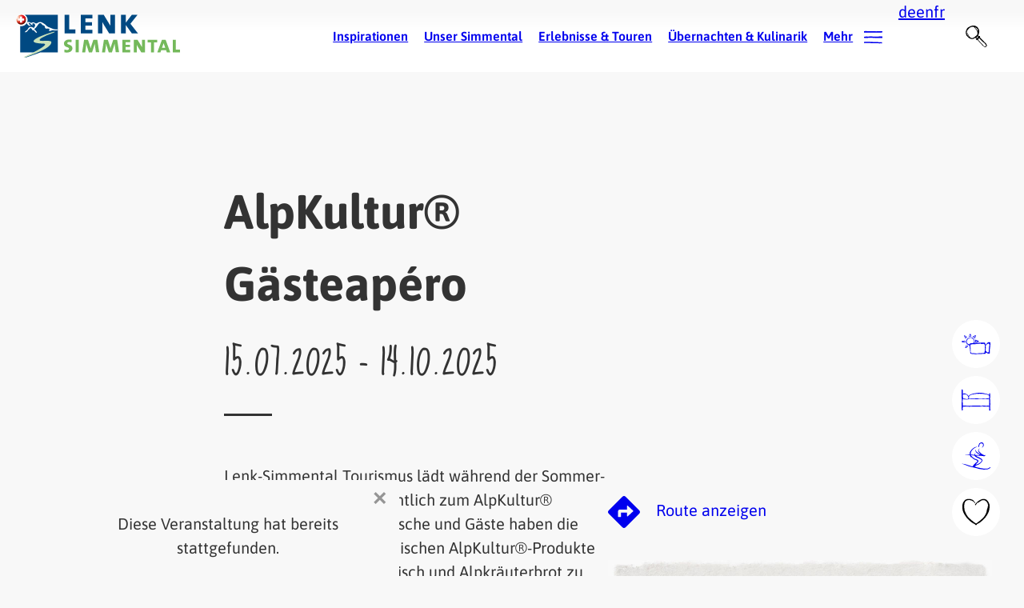

--- FILE ---
content_type: text/html; charset=utf-8
request_url: https://lenk-simmental.ch/mehr/veranstaltung/detail/Veranstaltung/alpkultur-gaesteapero
body_size: 63001
content:
<!DOCTYPE html>
<html lang="de" class="disable-dark-mode no-js">
<head>

<meta charset="utf-8">
<!-- 
	This website is powered by TYPO3 - inspiring people to share!
	TYPO3 is a free open source Content Management Framework initially created by Kasper Skaarhoj and licensed under GNU/GPL.
	TYPO3 is copyright 1998-2026 of Kasper Skaarhoj. Extensions are copyright of their respective owners.
	Information and contribution at https://typo3.org/
-->



<title>AlpKultur® Gästeapéro</title>
<meta property="og:image" content="https://resc.deskline.net/images/GRI/1/6154437b-3eab-4c05-bc65-a92fef7dc584/99/image.jpg">
<meta name="twitter:image" content="https://resc.deskline.net/images/GRI/1/6154437b-3eab-4c05-bc65-a92fef7dc584/99/image.jpg">
<meta http-equiv="x-ua-compatible" content="IE=edge,chrome=1">
<meta name="generator" content="TYPO3 CMS">
<meta name="description" content="Lenk-Simmental Tourismus lädt während der Sommer- und Herbstsaison wöchentlich zum AlpKultur® Gästeapéro ein. Einheimische und Gäste haben die Gelegenheit, die einheimischen AlpKultur®-Produkte wie Bergkäse, Trockenfleisch und Alpkräuterbrot zu degustieren. Dazu laden Jodlerwein (Weisswein) und Simmentaler Bier ein, gemeinsam auf erholsame Ferien anzustossen. Neben der Degustation von lokalen Spezialitäten erwartet Sie musikalische Unterhaltung mit einheimischen Musikformationen. Auch unsere kleinen Gäste kommen auf Ihre Kosten. Unterschiedliche Sirups der Swiss Alpine Herbs in Därstetten stehen zum Ausschank bereit. Der Austausch mit dem Gast ist uns ein grosses Anliegen. Wir kommen gerne mit Ihnen ins Gespräch. ZeitVon 15.30 Uhr bis 17.00 Uhr PartnerDer AlpKultur® Gästeapéro wird von der Lenk Milch AG, Bergmetzgerei Schläppi, SAH Alpenkräuter AG, Gübeli Bäckerei und Simmentaler Bier unterstützt. Herzlichen Dank!">
<meta name="robots" content="noindex,follow">
<meta name="viewport" content="width=device-width, initial-scale=1">
<meta property="og:title" content="AlpKultur® Gästeapéro">
<meta property="og:description" content="Lenk-Simmental Tourismus lädt während der Sommer- und Herbstsaison wöchentlich zum AlpKultur® Gästeapéro ein. Einheimische und Gäste haben die Gelegenheit, die einheimischen AlpKultur®-Produkte wie Bergkäse, Trockenfleisch und Alpkräuterbrot zu degustieren. Dazu laden Jodlerwein (Weisswein) und Simmentaler Bier ein, gemeinsam auf erholsame Ferien anzustossen. Neben der Degustation von lokalen Spezialitäten erwartet Sie musikalische Unterhaltung mit einheimischen Musikformationen. Auch unsere kleinen Gäste kommen auf Ihre Kosten. Unterschiedliche Sirups der Swiss Alpine Herbs in Därstetten stehen zum Ausschank bereit. Der Austausch mit dem Gast ist uns ein grosses Anliegen. Wir kommen gerne mit Ihnen ins Gespräch. ZeitVon 15.30 Uhr bis 17.00 Uhr PartnerDer AlpKultur® Gästeapéro wird von der Lenk Milch AG, Bergmetzgerei Schläppi, SAH Alpenkräuter AG, Gübeli Bäckerei und Simmentaler Bier unterstützt. Herzlichen Dank!">
<meta name="twitter:title" content="AlpKultur® Gästeapéro">
<meta name="twitter:description" content="Lenk-Simmental Tourismus lädt während der Sommer- und Herbstsaison wöchentlich zum AlpKultur® Gästeapéro ein. Einheimische und Gäste haben die Gelegenheit, die einheimischen AlpKultur®-Produkte wie Bergkäse, Trockenfleisch und Alpkräuterbrot zu degustieren. Dazu laden Jodlerwein (Weisswein) und Simmentaler Bier ein, gemeinsam auf erholsame Ferien anzustossen. Neben der Degustation von lokalen Spezialitäten erwartet Sie musikalische Unterhaltung mit einheimischen Musikformationen. Auch unsere kleinen Gäste kommen auf Ihre Kosten. Unterschiedliche Sirups der Swiss Alpine Herbs in Därstetten stehen zum Ausschank bereit. Der Austausch mit dem Gast ist uns ein grosses Anliegen. Wir kommen gerne mit Ihnen ins Gespräch. ZeitVon 15.30 Uhr bis 17.00 Uhr PartnerDer AlpKultur® Gästeapéro wird von der Lenk Milch AG, Bergmetzgerei Schläppi, SAH Alpenkräuter AG, Gübeli Bäckerei und Simmentaler Bier unterstützt. Herzlichen Dank!">
<meta name="twitter:card" content="summary">
<meta name="date" content="2024-10-22">


<link rel="stylesheet" href="/_assets/5f8406f0ad2b891394cba2be7a29a685/Css/base.css?1769686680" media="all">
<link href="/_assets/5985a3a5754f823ec2e6361d8e677692/SearchBar/public/bundle.css?1769686663" rel="stylesheet" >
<link href="/_assets/36f3cff0c71344ce2da1df6edc7c5ed5/Css/search-bar-defaults.css?1769686702" rel="stylesheet" >


<script type="importmap">{"imports":{"htmx":"/_assets/5f8406f0ad2b891394cba2be7a29a685/Scripts/dist/htmx.mjs?v=8db93d63b7efb524f3f7761e377c4dbb","lib/leaflet":"/_assets/5f8406f0ad2b891394cba2be7a29a685/Scripts/dist/lib/leaflet.mjs?v=b21891e66dc629a9f6aba4ae30613898","lib/petite-vue":"/_assets/5f8406f0ad2b891394cba2be7a29a685/Scripts/dist/lib/petite-vue.mjs?v=16a91680b3a8d56feceb3497993cb716","lib/flatpickr-plugins/range-plugin":"/_assets/5f8406f0ad2b891394cba2be7a29a685/Scripts/dist/lib/flatpickr-plugins/range-plugin.mjs?v=a4411f9f1804bc230b3f5f4ef320c991","lib/js-cookie":"/_assets/5f8406f0ad2b891394cba2be7a29a685/Scripts/dist/lib/js-cookie.mjs?v=386ed0affadf51b1759c8279667d13ef","lib/flatpickr":"/_assets/5f8406f0ad2b891394cba2be7a29a685/Scripts/dist/lib/flatpickr.mjs?v=b69d16d54abe03f3cdb4785c76ba6f6c","modules/facts":"/_assets/5f8406f0ad2b891394cba2be7a29a685/Scripts/dist/modules/facts.mjs?v=e33700ad3409bf8c86c987a2c9f7a7cf","modules/inpage-filter":"/_assets/5f8406f0ad2b891394cba2be7a29a685/Scripts/dist/modules/inpage-filter.mjs?v=9c8d8ff7e25fb5602a6d5b52885921b3","modules/countdown":"/_assets/5f8406f0ad2b891394cba2be7a29a685/Scripts/dist/modules/countdown.mjs?v=a830d2aab7195010c05cfc8b730e8425","modules/map":"/_assets/5f8406f0ad2b891394cba2be7a29a685/Scripts/dist/modules/map.mjs?v=a7d557e6b90a2f954b0b4391ca3d2a0f","modules/gallery":"/_assets/5f8406f0ad2b891394cba2be7a29a685/Scripts/dist/modules/gallery.mjs?v=ab19da687c635a048741b80a9d6ed407","modules/open-video-in-popup":"/_assets/5f8406f0ad2b891394cba2be7a29a685/Scripts/dist/modules/open-video-in-popup.mjs?v=6656d40c77704d26be7d207785231f96","modules/popup":"/_assets/5f8406f0ad2b891394cba2be7a29a685/Scripts/dist/modules/popup.mjs?v=fec392f64a93e7850f84b2cfde18d45d","core":"/_assets/5f8406f0ad2b891394cba2be7a29a685/Scripts/dist/core.mjs?v=4557dfcedbbf278760ad3d50e8948be5","d":"/_assets/5f8406f0ad2b891394cba2be7a29a685/Scripts/dist/d.mjs?v=b25a4ce1ad2e6038d7cb7a5702f4f34f","bookmarks":"/_assets/5f8406f0ad2b891394cba2be7a29a685/Scripts/dist/bookmarks.mjs?v=c0fbc4fa8be9f52ca031b0d198f660bf","loader":"/_assets/5f8406f0ad2b891394cba2be7a29a685/Scripts/dist/loader.mjs?v=fe06e837234756b3f368acc86533cff0","off-canvas-layout":"/_assets/5f8406f0ad2b891394cba2be7a29a685/Scripts/dist/off-canvas-layout.mjs?v=58304240e4e3d75ed5c51ab48e7877bc","gdpr":"/_assets/5f8406f0ad2b891394cba2be7a29a685/Scripts/dist/gdpr.mjs?v=d00db1b9ec7569e48f2d9d44728e21f4","map-leaflet":"/_assets/5f8406f0ad2b891394cba2be7a29a685/Scripts/dist/map-leaflet.mjs?v=0b8ad1936fad9e730fb87374f02cb278","utils":"/_assets/5f8406f0ad2b891394cba2be7a29a685/Scripts/dist/utils.mjs?v=b265c387ceb6e65bb9ad1708dce38f6b","replace-svg-symbols":"/_assets/5f8406f0ad2b891394cba2be7a29a685/Scripts/dist/replace-svg-symbols.js?v=4add0e700c3e5aec70aee890f1584c5e","container-images":"/_assets/5f8406f0ad2b891394cba2be7a29a685/Scripts/dist/container-images.js?v=44dfe1a65ac5074c4c543833c6900191","responsive-images":"/_assets/5f8406f0ad2b891394cba2be7a29a685/Scripts/dist/responsive-images.js?v=f53f9b3aae0d6fcfe09a51d734ab07ce","custom-elements/base-popup":"/_assets/5f8406f0ad2b891394cba2be7a29a685/Scripts/dist/custom-elements/base-popup.js?v=243dc1ac2c43d81c3671a447e3868b97","custom-elements/base-counter":"/_assets/5f8406f0ad2b891394cba2be7a29a685/Scripts/dist/custom-elements/base-counter.js?v=6063e99e9878fca4582c73cb733fca5e","custom-elements/base-slide-content":"/_assets/5f8406f0ad2b891394cba2be7a29a685/Scripts/dist/custom-elements/base-slide-content.js?v=d1bad7afe8b36c8d045b9a9852c44e1d","custom-elements/base-slideshow":"/_assets/5f8406f0ad2b891394cba2be7a29a685/Scripts/dist/custom-elements/base-slideshow.js?v=f0ed7127b069d78f7587f81ebd5eb900","custom-elements/base-input-switch":"/_assets/5f8406f0ad2b891394cba2be7a29a685/Scripts/dist/custom-elements/base-input-switch.js?v=cf6ab240a3b0bd7c66dd48d73cb62f2b","custom-elements/base-off-canvas":"/_assets/5f8406f0ad2b891394cba2be7a29a685/Scripts/dist/custom-elements/base-off-canvas.js?v=6b0c162ff8e583db330d22cb87ca27d3","custom-elements/base-video-player":"/_assets/5f8406f0ad2b891394cba2be7a29a685/Scripts/dist/custom-elements/base-video-player.js?v=4ab0664ee9134c3d779a7eeacaabddd8","custom-elements/base-gdpr-protected":"/_assets/5f8406f0ad2b891394cba2be7a29a685/Scripts/dist/custom-elements/base-gdpr-protected.js?v=da388dd04c72a2f8d6474d9816f0d1c4","custom-elements/base-audio-player":"/_assets/5f8406f0ad2b891394cba2be7a29a685/Scripts/dist/custom-elements/base-audio-player.js?v=3dc6f22dd76be25c49ade22458dd8846","custom-elements/base-fetch-container":"/_assets/5f8406f0ad2b891394cba2be7a29a685/Scripts/dist/custom-elements/base-fetch-container.js?v=0e786c58628849ec41dc3849fc6131ee","custom-elements/base-vimeo-video":"/_assets/5f8406f0ad2b891394cba2be7a29a685/Scripts/dist/custom-elements/base-vimeo-video.js?v=8c5fcae8902f2e53f919742e047fea49","custom-elements/base-equalizer":"/_assets/5f8406f0ad2b891394cba2be7a29a685/Scripts/dist/custom-elements/base-equalizer.js?v=4e80c60f41c6f7ceb8b249d35b60c71a","custom-elements/base-multi-select":"/_assets/5f8406f0ad2b891394cba2be7a29a685/Scripts/dist/custom-elements/base-multi-select.js?v=d78b312a6930442db09f5fc7f968be25","custom-elements/base-call-out":"/_assets/5f8406f0ad2b891394cba2be7a29a685/Scripts/dist/custom-elements/base-call-out.js?v=1eedee7b4c8c56338224d5691efca285","custom-elements/base-drop-content":"/_assets/5f8406f0ad2b891394cba2be7a29a685/Scripts/dist/custom-elements/base-drop-content.js?v=1c6ab9670be7a2cf965695ad0fe89383","custom-elements/base-tabs-nav":"/_assets/5f8406f0ad2b891394cba2be7a29a685/Scripts/dist/custom-elements/base-tabs-nav.js?v=75ee481db66a2ac5c67c2d724a9849e3","custom-elements/base-countdown":"/_assets/5f8406f0ad2b891394cba2be7a29a685/Scripts/dist/custom-elements/base-countdown.js?v=5bf964678141bcf6222fdd297dbd362d","custom-elements/base-overlay-loader":"/_assets/5f8406f0ad2b891394cba2be7a29a685/Scripts/dist/custom-elements/base-overlay-loader.js?v=b3adfaf044af7e3afcf8053ae010e1ed","custom-elements/base-simple-rating":"/_assets/5f8406f0ad2b891394cba2be7a29a685/Scripts/dist/custom-elements/base-simple-rating.js?v=4dad54a29d3128673dd95d10b0ceeccc","custom-elements/base-bullet-wrap":"/_assets/5f8406f0ad2b891394cba2be7a29a685/Scripts/dist/custom-elements/base-bullet-wrap.js?v=915d29d74599dc09f6f721a8eff8f5d0","custom-elements/base-youtube-video":"/_assets/5f8406f0ad2b891394cba2be7a29a685/Scripts/dist/custom-elements/base-youtube-video.js?v=2e54a1889fc7df08fde5f31bc190d633","container-query":"/_assets/5f8406f0ad2b891394cba2be7a29a685/Scripts/dist/container-query.js?v=15f100a4e7af38a11c7896f729f8d3f2","custom-elements/base-dc-example":"/_assets/36f3cff0c71344ce2da1df6edc7c5ed5/Scripts/dist/custom-elements/base-dc-example.js?v=1349028104f4b680c351f8ec46d65f11","quickbooking":"/_assets/f72df1ad5d69ec6b0fe30f40891f136b/Scripts/quickbooking.mjs?v=59423a7897dd7692b805afff687b000e","custom-carousel":"/_assets/cee96a1b331810609860b560d8bfe2e5/Scripts/dist/custom-carousel.mjs?v=995aba877f4705691f49475e029da854","lazyVideo":"/_assets/cee96a1b331810609860b560d8bfe2e5/Scripts/dist/lazyVideo.mjs?v=edbd444132b5f53c4edfd83362dca1a2","customerApp":"/_assets/cee96a1b331810609860b560d8bfe2e5/Scripts/dist/customerApp.mjs?v=ed08cfdff61bde3ca7b8055c27d7fd90","attribute-filter":"/_assets/cee96a1b331810609860b560d8bfe2e5/Scripts/dist/attribute-filter.mjs?v=c6234742e1dd6b29beff2a99dd91d974"}}</script>
<style media="all">:root{--color-main: #1779ba;--color-main-rgb: 23,121,186;--color-main-h: 203.9263803681deg;--color-main-s: 77.990430622%;--color-main-l: 40.9803921569%;--color-contrast: #F45B69;--color-contrast-rgb: 244,91,105;--color-contrast-h: 354.5098039216deg;--color-contrast-s: 87.4285714286%;--color-contrast-l: 65.6862745098%;--color-outline: #CC7700;--color-outline-rgb: 204,119,0;--color-outline-h: 35deg;--color-outline-s: 100%;--color-outline-l: 40%;--color-back: #ffffff;--color-back-rgb: 255,255,255;--color-back-h: 0deg;--color-back-s: 0%;--color-back-l: 100%;--color-text: #000000;--color-text-rgb: 0,0,0;--color-text-h: 0deg;--color-text-s: 0%;--color-text-l: 0%;--color-header: #000000;--color-header-rgb: 0,0,0;--color-header-h: 0deg;--color-header-s: 0%;--color-header-l: 0%;--color-link: #1779ba;--color-link-rgb: 23,121,186;--color-link-h: 203.9263803681deg;--color-link-s: 77.990430622%;--color-link-l: 40.9803921569%;--color-link-hover: rgb(19.78, 104.06, 159.96);--color-link-hover-rgb: 19.78,104.06,159.96;--color-link-hover-h: 203.9263803681deg;--color-link-hover-s: 77.990430622%;--color-link-hover-l: 35.2431372549%;--color-decent-ui: rgb(127.5, 127.5, 127.5);--color-decent-ui-rgb: 127.5,127.5,127.5;--color-decent-ui-h: 0deg;--color-decent-ui-s: 0%;--color-decent-ui-l: 50%}@media screen and (prefers-color-scheme: dark){:root:not(.disable-dark-mode){--color-main: #1779ba;--color-main-rgb: 23,121,186;--color-main-h: 203.9263803681deg;--color-main-s: 77.990430622%;--color-main-l: 40.9803921569%;--color-contrast: #F45B69;--color-contrast-rgb: 244,91,105;--color-contrast-h: 354.5098039216deg;--color-contrast-s: 87.4285714286%;--color-contrast-l: 65.6862745098%;--color-outline: #CC7700;--color-outline-rgb: 204,119,0;--color-outline-h: 35deg;--color-outline-s: 100%;--color-outline-l: 40%;--color-back: #000;--color-back-rgb: 0,0,0;--color-back-h: 0deg;--color-back-s: 0%;--color-back-l: 0%;--color-text: #fff;--color-text-rgb: 255,255,255;--color-text-h: 0deg;--color-text-s: 0%;--color-text-l: 100%;--color-header: #fff;--color-header-rgb: 255,255,255;--color-header-h: 0deg;--color-header-s: 0%;--color-header-l: 100%;--color-link: #fff;--color-link-rgb: 255,255,255;--color-link-h: 0deg;--color-link-s: 0%;--color-link-l: 100%;--color-link-hover: rgb(139, 188, 220.5);--color-link-hover-rgb: 139,188,220.5;--color-link-hover-h: 203.9263803681deg;--color-link-hover-s: 54.1528239203%;--color-link-hover-l: 70.4901960784%;--color-decent-ui: rgb(139, 188, 220.5);--color-decent-ui-rgb: 139,188,220.5;--color-decent-ui-h: 203.9263803681deg;--color-decent-ui-s: 54.1528239203%;--color-decent-ui-l: 70.4901960784%}}.flv-default{--color-main: #1779ba;--color-main-rgb: 23,121,186;--color-main-h: 203.9263803681deg;--color-main-s: 77.990430622%;--color-main-l: 40.9803921569%;--color-contrast: #F45B69;--color-contrast-rgb: 244,91,105;--color-contrast-h: 354.5098039216deg;--color-contrast-s: 87.4285714286%;--color-contrast-l: 65.6862745098%;--color-outline: #CC7700;--color-outline-rgb: 204,119,0;--color-outline-h: 35deg;--color-outline-s: 100%;--color-outline-l: 40%;--color-back: #ffffff;--color-back-rgb: 255,255,255;--color-back-h: 0deg;--color-back-s: 0%;--color-back-l: 100%;--color-text: #000000;--color-text-rgb: 0,0,0;--color-text-h: 0deg;--color-text-s: 0%;--color-text-l: 0%;--color-header: #000000;--color-header-rgb: 0,0,0;--color-header-h: 0deg;--color-header-s: 0%;--color-header-l: 0%;--color-link: #1779ba;--color-link-rgb: 23,121,186;--color-link-h: 203.9263803681deg;--color-link-s: 77.990430622%;--color-link-l: 40.9803921569%;--color-link-hover: rgb(19.78, 104.06, 159.96);--color-link-hover-rgb: 19.78,104.06,159.96;--color-link-hover-h: 203.9263803681deg;--color-link-hover-s: 77.990430622%;--color-link-hover-l: 35.2431372549%;--color-decent-ui: rgb(127.5, 127.5, 127.5);--color-decent-ui-rgb: 127.5,127.5,127.5;--color-decent-ui-h: 0deg;--color-decent-ui-s: 0%;--color-decent-ui-l: 50%}@media screen and (prefers-color-scheme: dark){:root:not(.disable-dark-mode) .flv-default{--color-main: #1779ba;--color-main-rgb: 23,121,186;--color-main-h: 203.9263803681deg;--color-main-s: 77.990430622%;--color-main-l: 40.9803921569%;--color-contrast: #F45B69;--color-contrast-rgb: 244,91,105;--color-contrast-h: 354.5098039216deg;--color-contrast-s: 87.4285714286%;--color-contrast-l: 65.6862745098%;--color-outline: #CC7700;--color-outline-rgb: 204,119,0;--color-outline-h: 35deg;--color-outline-s: 100%;--color-outline-l: 40%;--color-back: #000;--color-back-rgb: 0,0,0;--color-back-h: 0deg;--color-back-s: 0%;--color-back-l: 0%;--color-text: #fff;--color-text-rgb: 255,255,255;--color-text-h: 0deg;--color-text-s: 0%;--color-text-l: 100%;--color-header: #fff;--color-header-rgb: 255,255,255;--color-header-h: 0deg;--color-header-s: 0%;--color-header-l: 100%;--color-link: #fff;--color-link-rgb: 255,255,255;--color-link-h: 0deg;--color-link-s: 0%;--color-link-l: 100%;--color-link-hover: rgb(139, 188, 220.5);--color-link-hover-rgb: 139,188,220.5;--color-link-hover-h: 203.9263803681deg;--color-link-hover-s: 54.1528239203%;--color-link-hover-l: 70.4901960784%;--color-decent-ui: rgb(139, 188, 220.5);--color-decent-ui-rgb: 139,188,220.5;--color-decent-ui-h: 203.9263803681deg;--color-decent-ui-s: 54.1528239203%;--color-decent-ui-l: 70.4901960784%}}:where(.schema-root){--schema-root-rounded-corners: calc(max(2, var(--radius, 0)) * .5rem);--schema-root-box-shadow: var(--drop-shadow);--schema-root-opacity: hsla(var(--color-back-h), var(--color-back-s), var(--color-back-l), var(--background-light-opacity))}.schema-root{background:var(--color-back);color:var(--color-text)}.schema-root--opacity{background:var(--schema-root-opacity)}.schema-root--shadow{box-shadow:var(--schema-root-box-shadow)}.schema-root--no-background{background:rgba(0,0,0,0)}.schema-root--rounded-corners{border-radius:var(--schema-root-rounded-corners)}.hide-for-dark-mode{display:block}@media screen and (prefers-color-scheme: dark){:root:not(.disable-dark-mode) .hide-for-dark-mode{display:none}}.show-for-dark-mode{display:none}@media screen and (prefers-color-scheme: dark){:root:not(.disable-dark-mode) .show-for-dark-mode{display:block}}.schema-reset{--color-main: revert;--color-main-rgb: revert;--color-main-h: revert;--color-main-s: revert;--color-main-l: revert;--color-contrast: revert;--color-contrast-rgb: revert;--color-contrast-h: revert;--color-contrast-s: revert;--color-contrast-l: revert;--color-outline: revert;--color-outline-rgb: revert;--color-outline-h: revert;--color-outline-s: revert;--color-outline-l: revert;--color-back: revert;--color-back-rgb: revert;--color-back-h: revert;--color-back-s: revert;--color-back-l: revert;--color-text: revert;--color-text-rgb: revert;--color-text-h: revert;--color-text-s: revert;--color-text-l: revert;--color-header: revert;--color-header-rgb: revert;--color-header-h: revert;--color-header-s: revert;--color-header-l: revert;--color-link: revert;--color-link-rgb: revert;--color-link-h: revert;--color-link-s: revert;--color-link-l: revert;--color-link-hover: revert;--color-link-hover-rgb: revert;--color-link-hover-h: revert;--color-link-hover-s: revert;--color-link-hover-l: revert;--color-decent-ui: revert;--color-decent-ui-rgb: revert;--color-decent-ui-h: revert;--color-decent-ui-s: revert;--color-decent-ui-l: revert}.svg{max-width:100%;height:auto;color:inherit;fill:currentColor}.svg.icon{max-width:none;width:1em;height:1em;display:inline-block;vertical-align:middle}.svg.icon.-is-left{margin-right:.2em}.svg.icon.-is-right{margin-left:.2em}.svg.icon.-large{font-size:1.5em;vertical-align:middle}.svg.icon.-small{font-size:.66em;vertical-align:middle}.svg.icon.-tiny{font-size:.5em;vertical-align:middle}.svg .stroked{stroke:currentColor}.svg .transparent-fill{fill:rgba(0,0,0,0) !important}.large-icons .svg.icon{font-size:var(--font-size-large)}.huge-icons .svg.icon{font-size:var(--font-size-huge)}.gigantic-icons .svg.icon{font-size:var(--font-size-gigantic)}.svg-autoscale{display:block;overflow:visible;position:relative;margin:0}.svg-autoscale .svg{position:absolute;left:0;width:100%;height:100%}@layer reset, typography, patterns, modules, helpers, override;:where(:root){--named-breakpoints: "small=0&smaller=480px&medium=640px&large=1024px&xlarge=1200px&xxlarge=1440px";--radius: 2;--background-light-opacity: .6;--drop-shadow: 0 5px 10px rgba(0, 0, 0, .25)}@media screen and (prefers-color-scheme: dark){:root:not(.disable-dark-mode) :where(:root){--drop-shadow: 0 0 1px 1px #fff}}base-fetch-container:not(:defined){display:block}:where(base-fetch-container:not(:defined) base-overlay-loader){display:none}base-off-canvas:not(:defined){display:none}base-popup:not(:defined){display:none}base-drop-content:not(:defined){display:none}base-slide-content:not(:defined){display:none}base-gdpr-protected:not(:defined){display:none}base-overlay-loader:not(:defined){display:none}base-simple-rating:not(:defined){display:none}base-slide-content:not(:defined){display:none}base-slide-content:not(:defined)[open]{display:block}base-slideshow:not(:defined){display:none}base-countdown:not(:defined){display:none}base-multi-select:not(:defined){display:none}base-popup.gpu[size=fullscreen] [data-gdpr-root]{flex-grow:1;display:flex;flex-direction:column}base-popup.gpu[size=fullscreen] .gpu-buttons{margin-top:auto;margin-bottom:0}[data-gdpr-root] base-slide-content{padding-left:2em}.base-nobtn:where(.sharing-link,.bookmark-link){font-size:1em}button:where(.sharing-link,.bookmark-link){cursor:pointer}.sharing-link{opacity:.5;transition:opacity .5s ease}.sharing-link:is(:hover,:focus){opacity:1}.base-image-container{container-type:inline-size;container-name:container-image}.base-image-container:focus-within .base-copyright__content{display:inline}.base-image-container:has(.base-copyright+.base-imagelink.base-overlay--full) .base-copyright{z-index:2}.base-module-container{container-type:inline-size;container-name:module-container}
/*# sourceMappingURL=/_assets/5f8406f0ad2b891394cba2be7a29a685/Css/core.css.map */
</style>
<script>
(function (d, w, u, a) {
    w.applicationContext = 'Production';
    const t = d.documentElement, c = t.classList, ls = [];
    w['notARealUserAgent'] = u.toLowerCase().indexOf('chrome-lighthouse') > -1 || u.toLowerCase().indexOf('page speed insights') > -1;
    t.classList.remove('no-js');
    if (/android/i.test(u) || /iPhone/.test(u)) c.add('is-smartphone');
    if (('ontouchstart' in w) || w.DocumentTouch && d instanceof DocumentTouch) c.add('is-touch');
    const io = new IntersectionObserver(en => {
        for (let e of en) {
            if (e.isIntersecting) {
                e.target.removeAttribute('data-undiscovered');
                io.unobserve(e.target)
            };
        }
    });
    function createStyle(css) {
        if (ls.indexOf(css.href) < -1) return;
        ls.push(css.href);
        const l = d.createElement("link");
        l.onload = () => w.dispatchEvent(new CustomEvent('resize', {passive: true, bubbles: false, cancelable: false, detail: {force: true}}));
        l.type = css.type || "text/css"; l.rel = css.rel || "stylesheet"; l.media = css.media || "all"; l.href = css.href;
        d.head.insertAdjacentElement('beforeend', l);
    }
    const discover = () => d.querySelectorAll('[data-undiscovered]:not([data-discover-initialized])').forEach(
        e => {e.setAttribute('data-discover-initialized', 'true');io.observe(e)}
    )
    let i;
    const schedule = (ms = 50) => {clearTimeout(i); i = setTimeout(discover, ms);}
    schedule(25);
    d.addEventListener('DOMContentLoaded', () => {
        w[a] = w[a] || []; w[a].forEach(createStyle);
        w[a].push = createStyle;
        discover();
        new MutationObserver(schedule).observe(document.body, {childList: true, subtree: true});
    }, { once: true });
    function x(c) {
        import("/_assets/5f8406f0ad2b891394cba2be7a29a685/Scripts/dist/utils.mjs?v=b265c387ceb6e65bb9ad1708dce38f6b").then(async utils => await utils.executeScripts(c));
    }
    d.addEventListener('fetch.end', e => x(e.detail.target)); // base-fetch-container
    w.pixel3A11y = {};
    w.pixel3A11y.focusableElements = [
        '[tabindex]',
        '[contenteditable=""]',
        '[contenteditable="true"]',
        'a[href]',
        'area[href]',
        'audio',
        'button',
        'embed',
        'form',
        'iframe',
        'input:not([type="hidden"])',
        'label',
        'link',
        'object',
        'select',
        'summary',
        'textarea',
        'video'
    ].join(',');
    w.pixel3A11y.toggleTabIndex = function(dis, en = []) {
        dis.forEach(e => {
            const els = Array.from(e.querySelectorAll(w.pixel3A11y.focusableElements));
            if (e.matches(w.pixel3A11y.focusableElements)) {
                els.push(e);
            }
            els.forEach(el => {
                if (!el.hasAttribute('data-internal-tab-index')) {
                    el.setAttribute('data-internal-tab-index', el.tabIndex);
                }
                el.tabIndex = '-1';
            });
        });
        en.forEach(e => {
            const els = Array.from(e.querySelectorAll('[data-internal-tab-index]'));
            if (e.hasAttribute('data-internal-tab-index')) {
                els.push(e);
            }
            els.forEach(el => {
                el.tabIndex = el.getAttribute('data-internal-tab-index');
            });
        });
    };
})(document, window, navigator.userAgent, 'pixel3AsyncLinks');
</script>
<script src="/_assets/cee96a1b331810609860b560d8bfe2e5/JavaScript/trackingExtension.js?1769413208" async="async"></script>
<script async="async" src="/_assets/f72df1ad5d69ec6b0fe30f40891f136b/JavaScript/tosc5-loader.js?1769686663"></script>
<script type="module" src="/_assets/5f8406f0ad2b891394cba2be7a29a685/Scripts/dist/htmx.mjs?1769686689"></script>
<script defer="defer" src="/_assets/5985a3a5754f823ec2e6361d8e677692/SearchBar/public/bundle.js?1769686663"></script>


<style media="all">.textimage{--textimage-image-order: 1;--textimage-text-order: 2;--textimage-margin: var(--space-regular);--textimage--image-flex: 0 0 50%;--textimage--align-grid: flex-start}.textimage__image{margin-bottom:var(--textimage-margin)}.textimage__image>*:last-child{margin-bottom:0}.textimage__image video{max-width:100%}.textimage__text{margin-bottom:var(--textimage-margin)}.textimage__text>*:last-child{margin-bottom:0}.textimage--position-right{--textimage-image-order: 2;--textimage-text-order: 1}.textimage--size-auto{--textimage--image-flex: 1 1 auto}.textimage--size-quarter{--textimage--image-flex: 0 0 calc(25% - var(--textimage-margin))}.textimage--size-third{--textimage--image-flex: 0 0 calc(33% - var(--textimage-margin))}.textimage--size-half{--textimage--image-flex: 0 0 calc(50% - var(--textimage-margin))}.textimage--size-two-thirds{--textimage--image-flex: 0 0 calc(66% - var(--textimage-margin))}.textimage--size-three-quarters{--textimage--image-flex: 0 0 calc(75% - var(--textimage-margin))}.textimage--align-center{--textimage--align-grid: center}.textimage--align-end{--textimage--align-grid: flex-end}@container module-container (width >= 640px){.textimage{display:flex;align-items:var(--textimage--align-grid);justify-content:stretch;gap:var(--textimage-margin);margin-bottom:var(--textimage-margin)}.textimage .textimage__image{flex:var(--textimage--image-flex);order:var(--textimage-image-order);margin-bottom:0}.textimage .textimage__text{flex:1 1 auto;order:var(--textimage-text-order);margin-bottom:0}}
/*# sourceMappingURL=/_assets/5f8406f0ad2b891394cba2be7a29a685/Css/modules/textimage.css.map */
</style>
<style media="all">.base-simple-slider-wrapper{position:relative}.base-simple-slider-wrapper base-slideshow{position:relative;z-index:2}.base-simple-slider-wrapper base-overlay-loader{position:absolute;inset:0;z-index:1}.base-simple-slider-wrapper--multiple-items{container-type:inline-size;overflow:hidden}.base-simple-slider-wrapper--multiple-items .base-simple-slider{--multiple-items: 1;max-width:calc(100%/var(--multiple-items))}.base-simple-slider-wrapper--multiple-items .base-simple-slider::part(outer-hull){overflow:visible}@container (width >= 500px){.base-simple-slider-wrapper--multiple-items .base-simple-slider{--multiple-items: 2}}@container (width >= 1000px){.base-simple-slider-wrapper--multiple-items .base-simple-slider{--multiple-items: 3}}.base-simple-slider-wrapper--multiple-items .base-simple-slider::part(controls){width:calc(100%*var(--multiple-items))}.base-simple-slider__item{box-sizing:border-box}.base-simple-slider__item--padded{border:var(--space-small) solid rgba(0,0,0,0)}.base-simple-slider__nav{text-align:center;margin-block:var(--space-small)}.simple-slider__nav-item{appearance:none;border:0;background:rgba(0,0,0,0);vertical-align:middle}.simple-slider__nav-item:empty::before{content:"";display:inline-block;width:8px;height:8px;background-color:var(--color-contrast);border:2px solid var(--color-back);transition:background-color .25s ease;border-radius:100%}.simple-slider__nav-item:empty:is(:hover,:focus,.is-active)::before{background-color:var(--color-main)}.simple-slider__nav-item .icon{transition:color .25s ease;color:var(--color-contrast)}.simple-slider__nav-item:is(:hover,:focus,.is-active) .icon{color:var(--coor-main)}.simple-slider__nav-item-play-pause .icon.-play{display:block}.simple-slider__nav-item-play-pause .icon.-pause{display:none}.simple-slider__nav-item-play-pause.is-playing .icon.-play{display:none}.simple-slider__nav-item-play-pause.is-playing .icon.-pause{display:block}base-slideshow:is(:not([animation]),[animation=carousel]) .base-simple-slider__item{position:relative}.base-simple-slider__caption{position:absolute;z-index:2;inset:auto 0 0 0;background-color:hsla(var(--color-text-h), var(--color-text-s), var(--color-text-l), 0.5);color:var(--color-back);padding:var(--space-regular);text-align:center}.type-module_base_simple-slider.base-padding-v{padding-top:0 !important;padding-bottom:0 !important}.type-module_base_simple-slider>.base-container{padding-left:0 !important;padding-right:0 !important}
/*# sourceMappingURL=/_assets/5f8406f0ad2b891394cba2be7a29a685/Css/modules/simple-slider.css.map */
</style>
<link rel="preload" as="image" href="https://bow.datacycle.cloud/asset/020f9755-d6bb-40d6-a1ae-58d5094c5059/jGAonSirujrfgbR26khV7aYZjKyV6pGU1O5nfSptw4E/1732227905/default/fill/1920/1024/0/sm/MDIwZjk3NTUtZDZiYi00MGQ2LWExYWUtNThkNTA5NGM1MDU5" type="image/jpeg" fetchpriority="high">
<link rel="preload" as="style"  media="all" href="/_assets/5f8406f0ad2b891394cba2be7a29a685/Css/modules/map.css"  />
<style media="all">.base-background-container{display:grid;grid-template-areas:"a";grid-template-columns:100%;grid-template-rows:100%;position:relative;overflow:hidden;container-type:inline-size;container-name:background-container;--base-background-container-align: start;--base-background-container-justification: normal;--base-background-container-flex: 0}.base-background-container--align-center{--base-background-container-align: center}.base-background-container--align-end{--base-background-container-align: end}.base-background-container--align-stretch{--base-background-container-align: stretch;--base-background-container-flex: 1}.base-background-container--justify-center{--base-background-container-justification: center}.base-background-container--justify-start{--base-background-container-justification: start}.base-background-container--justify-end{--base-background-container-justification: end}.base-background-container__stretcher{grid-area:a;visibility:hidden;width:100%}.base-background-container__inner{grid-area:a;width:100%;height:100%;box-sizing:border-box}.base-background-container__layer{position:absolute;inset:0}.base-background-container__content{position:relative;min-height:100%;display:flex;flex-direction:column;justify-content:var(--base-background-container-align);align-items:var(--base-background-container-justification)}.base-background-container__content>.module{flex:var(--base-background-container-flex)}
/*# sourceMappingURL=/_assets/5f8406f0ad2b891394cba2be7a29a685/Css/modules/background-container.css.map */
</style>
<style media="all">.module-logos{--logos-inner-space: var(--space-regular)}.module-logos__grid{display:flex;align-items:stretch;justify-content:center;flex-wrap:wrap}.module-logos__item{flex:1 1 auto;min-width:64px;max-width:128px;min-height:64px;max-height:128px;box-sizing:border-box;padding:var(--logos-inner-space);display:flex;align-items:center;justify-content:center}.module-logos__item img{max-width:100%;max-height:100%;width:auto;height:auto}.module-logos.container-small-up .module-logos__item{min-width:64px;max-width:128px;min-height:64px;max-height:128px}.module-logos.container-medium-up .module-logos__item{min-width:100px;max-width:200px;min-height:100px;max-height:200px}.module-logos.container-large-up .module-logos__item{min-width:128px;max-width:240px;min-height:128px;max-height:240px}
/*# sourceMappingURL=/_assets/5f8406f0ad2b891394cba2be7a29a685/Css/modules/logos.css.map */
</style>
<link rel="preload" as="style"  media="all" href="/_assets/5f8406f0ad2b891394cba2be7a29a685/Css/modules/media.css"  />
<link rel="modulepreload" href="/_assets/5f8406f0ad2b891394cba2be7a29a685/Scripts/dist/utils.mjs?v=b265c387ceb6e65bb9ad1708dce38f6b" />

<script type="text/x-gdpr-protected-script" data-gdpr-key="tracking">
    window.dataLayer = window.dataLayer || [];
// global gtag function
function gtag(){window.dataLayer.push(arguments);}
gtag('consent', 'default', {
    'ad_storage': 'denied',
    'ad_user_data': 'denied',
    'ad_personalization': 'denied',
    'personalization_storage': 'denied',
    'analytics_storage': 'denied'
});
// immediately update because this script is only invoked if the user accepts tracking
gtag('consent', 'update', {
    'ad_storage': 'granted',
    'ad_user_data': 'granted',
    'ad_personalization': 'granted',
    'personalization_storage': 'granted',
    'analytics_storage': 'granted'
});

// matomo
var _mtm = window._mtm = window._mtm || [];
_mtm.push({'mtm.startTime': (new Date().getTime()), 'event': 'mtm.Start'});
(function() {
var d=document, g=d.createElement('script'), s=d.getElementsByTagName('script')[0];
g.async=true; g.src='https://stats.pixelpoint.at/js/container_ESfNJiif.js'; s.parentNode.insertBefore(g,s);
})();

// gtm
(function(w,d,s,l,i){w[l]=w[l]||[];w[l].push({'gtm.start':
new Date().getTime(),event:'gtm.js'});var f=d.getElementsByTagName(s)[0],
j=d.createElement(s),dl=l!='dataLayer'?'&l='+l:'';j.async=true;j.src=
'https://www.googletagmanager.com/gtm.js?id='+i+dl;f.parentNode.insertBefore(j,f);
})(window,document,'script','dataLayer','GTM-KFFKTZVC');
</script>
<link rel="modulepreload" href="/_assets/5f8406f0ad2b891394cba2be7a29a685/Scripts/dist/utils.mjs?v=b265c387ceb6e65bb9ad1708dce38f6b" />
<link rel="modulepreload" href="/_assets/5f8406f0ad2b891394cba2be7a29a685/Scripts/dist/lib/js-cookie.mjs?v=386ed0affadf51b1759c8279667d13ef" />

<meta name="google-site-verification" content="5enXiw8KGCCxdR4G-xfFJ1hiyt4i6JaifkIDKbfk_7c" /><link rel="stylesheet" media="all" href="/_assets/5f8406f0ad2b891394cba2be7a29a685/Css/themes/default/main.css?v=b5c132fee9574575c8cbfcc8487e2914" />
<script>
((d, e) => {
    Promise.all([    new Promise((res, rej) => {
        const f = new FontFace(`Asap`, `url("/fileadmin/base/fonts/Asap/Asap-Regular.ttf") format("truetype"),url("/fileadmin/base/fonts/Asap/Asap-Regular.woff") format("woff"),url("/fileadmin/base/fonts/Asap/Asap-Regular.woff2") format("woff2")`,  { display: 'swap', style: 'normal', unicodeRange: 'U+000-5FF', weight: '400' }), cl = 'font-5-loaded';
        d.fonts.add(f); f.load().then(() => {d[e].classList.add(cl); res();}).catch(rej);
    }),    new Promise((res, rej) => {
        const f = new FontFace(`Asap`, `url("/fileadmin/base/fonts/Asap/Asap-Bold.ttf") format("truetype"),url("/fileadmin/base/fonts/Asap/Asap-Bold.woff") format("woff"),url("/fileadmin/base/fonts/Asap/Asap-Bold.woff2") format("woff2")`,  { display: 'swap', style: 'normal', unicodeRange: 'U+000-5FF', weight: '700' }), cl = 'font-6-loaded';
        d.fonts.add(f); f.load().then(() => {d[e].classList.add(cl); res();}).catch(rej);
    }),    new Promise((res, rej) => {
        const f = new FontFace(`Asap`, `url("/fileadmin/base/fonts/Asap/Asap-Italic.ttf") format("truetype"),url("/fileadmin/base/fonts/Asap/Asap-Italic.woff") format("woff"),url("/fileadmin/base/fonts/Asap/Asap-Italic.woff2") format("woff2")`,  { display: 'swap', style: 'italic', unicodeRange: 'U+000-5FF', weight: '400' }), cl = 'font-7-loaded';
        d.fonts.add(f); f.load().then(() => {d[e].classList.add(cl); res();}).catch(rej);
    }),    new Promise((res, rej) => {
        const f = new FontFace(`Asap`, `url("/fileadmin/base/fonts/Asap/Asap-BoldItalic.ttf") format("truetype"),url("/fileadmin/base/fonts/Asap/Asap-BoldItalic.woff") format("woff"),url("/fileadmin/base/fonts/Asap/Asap-BoldItalic.woff2") format("woff2")`,  { display: 'swap', style: 'italic', unicodeRange: 'U+000-5FF', weight: '700' }), cl = 'font-8-loaded';
        d.fonts.add(f); f.load().then(() => {d[e].classList.add(cl); res();}).catch(rej);
    }),    new Promise((res, rej) => {
        const f = new FontFace(`Sue Ellen Francisco`, `url("/fileadmin/base/fonts/Sue_Ellen_Francisco/SueEllenFrancisco.ttf") format("truetype"),url("/fileadmin/base/fonts/Sue_Ellen_Francisco/SueEllenFrancisco.woff") format("woff"),url("/fileadmin/base/fonts/Sue_Ellen_Francisco/SueEllenFrancisco.woff2") format("woff2")`,  { display: 'swap', style: 'normal', unicodeRange: 'U+000-5FF', weight: '400' }), cl = 'font-9-loaded';
        d.fonts.add(f); f.load().then(() => {d[e].classList.add(cl); res();}).catch(rej);
    }),    new Promise((res, rej) => {
        const f = new FontFace(`Open Sans`, `url("/fileadmin/base/fonts/Open_Sans/OpenSans-Regular.ttf") format("truetype")`,  { display: 'swap', style: 'normal', unicodeRange: 'U+000-5FF', weight: '400' }), cl = 'font-1-loaded';
        d.fonts.add(f); f.load().then(() => {d[e].classList.add(cl); res();}).catch(rej);
    }),])
        .then(() => d[e].classList.add('all-fonts-loading-done'))
        .catch((er) => d[e].classList.add('all-fonts-loading-done', 'font-loading-error'));
})(document, 'documentElement');
</script>
<style media="all">
@charset "UTF-8";body {--color-main:#004982;--color-main-rgb:0,73,130;--color-main-h:206;--color-main-s:34%;--color-main-l:25%;--color-contrast:#74b95b;--color-contrast-rgb:116,185,91;--color-contrast-h:104;--color-contrast-s:40%;--color-contrast-l:54%;--color-outline:#74b95b;--color-outline-rgb:116,185,91;--color-outline-h:104;--color-outline-s:40%;--color-outline-l:54%;--color-back:#f8f8f8;--color-back-rgb:248,248,248;--color-back-h:0;--color-back-s:0%;--color-back-l:97%;--color-text:#333333;--color-text-rgb:51,51,51;--color-text-h:0;--color-text-s:0%;--color-text-l:20%;--color-header:#333333;--color-header-rgb:51,51,51;--color-header-h:0;--color-header-s:0%;--color-header-l:20%;--color-link:#333333;--color-link-rgb:51,51,51;--color-link-h:0;--color-link-s:0%;--color-link-l:20%;--color-link-hover:#74b95b;--color-link-hover-rgb:116,185,91;--color-link-hover-h:104;--color-link-hover-s:40%;--color-link-hover-l:54%;--color-decent-ui:#585858;--color-decent-ui-rgb:88,88,88;--color-decent-ui-h:0;--color-decent-ui-s:0%;--color-decent-ui-l:35%;--font-body-family:'Asap',sans-serif;--font-body-regular-weight:400;--font-body-regular-style:normal;--font-body-bold-weight:700;--font-body-italic-style:italic;--font-header-family:'Sue Ellen Francisco',sans-serif;--font-header-regular-weight:400;--font-header-regular-style:normal;--font-header-bold-weight:400;--radius:3;}:root {--font-root-size:20px;}html.font-5-loaded body {--font-body-family:'Asap',sans-serif;}html.font-9-loaded body {--font-header-family:'Sue Ellen Francisco',sans-serif;}.flv-default {--color-main:#004982;--color-main-rgb:0,73,130;--color-main-h:206;--color-main-s:34%;--color-main-l:25%;--color-contrast:#74b95b;--color-contrast-rgb:116,185,91;--color-contrast-h:104;--color-contrast-s:40%;--color-contrast-l:54%;--color-outline:#74b95b;--color-outline-rgb:116,185,91;--color-outline-h:104;--color-outline-s:40%;--color-outline-l:54%;--color-back:#f8f8f8;--color-back-rgb:248,248,248;--color-back-h:0;--color-back-s:0%;--color-back-l:97%;--color-text:#333333;--color-text-rgb:51,51,51;--color-text-h:0;--color-text-s:0%;--color-text-l:20%;--color-header:#333333;--color-header-rgb:51,51,51;--color-header-h:0;--color-header-s:0%;--color-header-l:20%;--color-link:#333333;--color-link-rgb:51,51,51;--color-link-h:0;--color-link-s:0%;--color-link-l:20%;--color-link-hover:#74b95b;--color-link-hover-rgb:116,185,91;--color-link-hover-h:104;--color-link-hover-s:40%;--color-link-hover-l:54%;--color-decent-ui:#585858;--color-decent-ui-rgb:88,88,88;--color-decent-ui-h:0;--color-decent-ui-s:0%;--color-decent-ui-l:35%;}.flv-bg-red {--color-main:#ffffff;--color-main-rgb:255,255,255;--color-main-h:0;--color-main-s:0%;--color-main-l:100%;--color-contrast:#333333;--color-contrast-rgb:51,51,51;--color-contrast-h:0;--color-contrast-s:0%;--color-contrast-l:20%;--color-outline:#ffffff;--color-outline-rgb:255,255,255;--color-outline-h:0;--color-outline-s:0%;--color-outline-l:100%;--color-back:#c84547;--color-back-rgb:200,69,71;--color-back-h:359;--color-back-s:54%;--color-back-l:53%;--color-text:#ffffff;--color-text-rgb:255,255,255;--color-text-h:0;--color-text-s:0%;--color-text-l:100%;--color-header:#ffffff;--color-header-rgb:255,255,255;--color-header-h:0;--color-header-s:0%;--color-header-l:100%;--color-link:#ffffff;--color-link-rgb:255,255,255;--color-link-h:0;--color-link-s:0%;--color-link-l:100%;--color-link-hover:#333333;--color-link-hover-rgb:51,51,51;--color-link-hover-h:0;--color-link-hover-s:0%;--color-link-hover-l:20%;}.flv-bg-grey {--color-main:#ffffff;--color-main-rgb:255,255,255;--color-main-h:0;--color-main-s:0%;--color-main-l:100%;--color-contrast:#c84547;--color-contrast-rgb:200,69,71;--color-contrast-h:359;--color-contrast-s:54%;--color-contrast-l:53%;--color-outline:#c84547;--color-outline-rgb:200,69,71;--color-outline-h:359;--color-outline-s:54%;--color-outline-l:53%;--color-back:#8f8f8f;--color-back-rgb:143,143,143;--color-back-h:0;--color-back-s:0%;--color-back-l:56%;--color-text:#ffffff;--color-text-rgb:255,255,255;--color-text-h:0;--color-text-s:0%;--color-text-l:100%;--color-header:#ffffff;--color-header-rgb:255,255,255;--color-header-h:0;--color-header-s:0%;--color-header-l:100%;--color-link:#ffffff;--color-link-rgb:255,255,255;--color-link-h:0;--color-link-s:0%;--color-link-l:100%;--color-link-hover:#c84547;--color-link-hover-rgb:200,69,71;--color-link-hover-h:359;--color-link-hover-s:54%;--color-link-hover-l:53%;}.flv-bg-dark-grey {--color-main:#ffffff;--color-main-rgb:255,255,255;--color-main-h:0;--color-main-s:0%;--color-main-l:100%;--color-contrast:#dedede;--color-contrast-rgb:222,222,222;--color-contrast-h:0;--color-contrast-s:0%;--color-contrast-l:87%;--color-outline:#ffffff;--color-outline-rgb:255,255,255;--color-outline-h:0;--color-outline-s:0%;--color-outline-l:100%;--color-back:#555555;--color-back-rgb:85,85,85;--color-back-h:0;--color-back-s:0%;--color-back-l:33%;--color-text:#ffffff;--color-text-rgb:255,255,255;--color-text-h:0;--color-text-s:0%;--color-text-l:100%;--color-header:#ffffff;--color-header-rgb:255,255,255;--color-header-h:0;--color-header-s:0%;--color-header-l:100%;--color-link:#ffffff;--color-link-rgb:255,255,255;--color-link-h:0;--color-link-s:0%;--color-link-l:100%;--color-link-hover:#dedede;--color-link-hover-rgb:222,222,222;--color-link-hover-h:0;--color-link-hover-s:0%;--color-link-hover-l:87%;}.flv-text-blue {--color-back:#f8f8f8;--color-back-rgb:248,248,248;--color-back-h:0;--color-back-s:0%;--color-back-l:97%;--color-text:#004982;--color-text-rgb:0,73,130;--color-text-h:206;--color-text-s:34%;--color-text-l:25%;--color-header:#004982;--color-header-rgb:0,73,130;--color-header-h:206;--color-header-s:34%;--color-header-l:25%;--color-link:#333333;--color-link-rgb:51,51,51;--color-link-h:0;--color-link-s:0%;--color-link-l:20%;--color-link-hover:#004982;--color-link-hover-rgb:0,73,130;--color-link-hover-h:206;--color-link-hover-s:34%;--color-link-hover-l:25%;}.flv-bg-green {--color-main:#ffffff;--color-main-rgb:255,255,255;--color-main-h:0;--color-main-s:0%;--color-main-l:100%;--color-contrast:#004982;--color-contrast-rgb:0,73,130;--color-contrast-h:206;--color-contrast-s:34%;--color-contrast-l:25%;--color-outline:#ffffff;--color-outline-rgb:255,255,255;--color-outline-h:0;--color-outline-s:0%;--color-outline-l:100%;--color-back:#74b95b;--color-back-rgb:116,185,91;--color-back-h:104;--color-back-s:40%;--color-back-l:54%;--color-text:#ffffff;--color-text-rgb:255,255,255;--color-text-h:0;--color-text-s:0%;--color-text-l:100%;--color-header:#ffffff;--color-header-rgb:255,255,255;--color-header-h:0;--color-header-s:0%;--color-header-l:100%;--color-link:#ffffff;--color-link-rgb:255,255,255;--color-link-h:0;--color-link-s:0%;--color-link-l:100%;--color-link-hover:#dedede;--color-link-hover-rgb:222,222,222;--color-link-hover-h:0;--color-link-hover-s:0%;--color-link-hover-l:87%;}.flv-bg-white {--color-back:#ffffff;--color-back-rgb:255,255,255;--color-back-h:0;--color-back-s:0%;--color-back-l:100%;}.flv-bg-blue {--color-main:#ffffff;--color-main-rgb:255,255,255;--color-main-h:0;--color-main-s:0%;--color-main-l:100%;--color-contrast:#ffffff;--color-contrast-rgb:255,255,255;--color-contrast-h:0;--color-contrast-s:0%;--color-contrast-l:100%;--color-outline:#ffffff;--color-outline-rgb:255,255,255;--color-outline-h:0;--color-outline-s:0%;--color-outline-l:100%;--color-back:#004982;--color-back-rgb:0,73,130;--color-back-h:206;--color-back-s:34%;--color-back-l:25%;--color-text:#ffffff;--color-text-rgb:255,255,255;--color-text-h:0;--color-text-s:0%;--color-text-l:100%;--color-header:#ffffff;--color-header-rgb:255,255,255;--color-header-h:0;--color-header-s:0%;--color-header-l:100%;--color-link:#ffffff;--color-link-rgb:255,255,255;--color-link-h:0;--color-link-s:0%;--color-link-l:100%;--color-link-hover:#f8f8f8;--color-link-hover-rgb:248,248,248;--color-link-hover-h:0;--color-link-hover-s:0%;--color-link-hover-l:97%;--color-decent-ui:#f8f8f8;--color-decent-ui-rgb:248,248,248;--color-decent-ui-h:0;--color-decent-ui-s:0%;--color-decent-ui-l:97%;}.flv-bg-light-grey {--color-back:#dedede;--color-back-rgb:222,222,222;--color-back-h:0;--color-back-s:0%;--color-back-l:87%;}.flv-text-white {--color-outline:#000000;--color-outline-rgb:0,0,0;--color-outline-h:0;--color-outline-s:0%;--color-outline-l:0%;--color-text:#ffffff;--color-text-rgb:255,255,255;--color-text-h:0;--color-text-s:0%;--color-text-l:100%;--color-header:#ffffff;--color-header-rgb:255,255,255;--color-header-h:0;--color-header-s:0%;--color-header-l:100%;--color-link:#ffffff;--color-link-rgb:255,255,255;--color-link-h:0;--color-link-s:0%;--color-link-l:100%;--color-link-hover:#ffffff;--color-link-hover-rgb:255,255,255;--color-link-hover-h:0;--color-link-hover-s:0%;--color-link-hover-l:100%;}.flv-text-green {--color-text:#74b95b;--color-text-rgb:116,185,91;--color-text-h:104;--color-text-s:40%;--color-text-l:54%;--color-header:#74b95b;--color-header-rgb:116,185,91;--color-header-h:104;--color-header-s:40%;--color-header-l:54%;--color-link:#333333;--color-link-rgb:51,51,51;--color-link-h:0;--color-link-s:0%;--color-link-l:20%;--color-link-hover:#74b95b;--color-link-hover-rgb:116,185,91;--color-link-hover-h:104;--color-link-hover-s:40%;--color-link-hover-l:54%;}.flv-text-black {--color-text:#333333;--color-text-rgb:51,51,51;--color-text-h:0;--color-text-s:0%;--color-text-l:20%;--color-header:#333333;--color-header-rgb:51,51,51;--color-header-h:0;--color-header-s:0%;--color-header-l:20%;}.flv-text-dark-grey {--color-text:#555555;--color-text-rgb:85,85,85;--color-text-h:0;--color-text-s:0%;--color-text-l:33%;--color-header:#555555;--color-header-rgb:85,85,85;--color-header-h:0;--color-header-s:0%;--color-header-l:33%;}
</style>
<script type="text/javascript" src="/_assets/5f8406f0ad2b891394cba2be7a29a685/Scripts/dist/custom-elements/base-off-canvas.js?v=6b0c162ff8e583db330d22cb87ca27d3" async></script>
<script type="text/javascript" src="/_assets/5f8406f0ad2b891394cba2be7a29a685/Scripts/dist/custom-elements/base-popup.js?v=243dc1ac2c43d81c3671a447e3868b97" async></script>
<script type="text/javascript" src="/_assets/5f8406f0ad2b891394cba2be7a29a685/Scripts/dist/custom-elements/base-gdpr-protected.js?v=da388dd04c72a2f8d6474d9816f0d1c4" async></script>

<script type="module">
Promise.all([import("loader")]).then(([loader]) => {
    loader.init(loader.getModuleShimLoader({
    "base": (name) => "custom-elements/" + name,
"base-dc": (name) => "custom-elements/" + name,
"bow": (name) => "custom-elements/" + name
}, true));
});
</script>

<script>
window.namedBreakpoints = {"small":{"value":"0","numberValue":0,"query":"all"},"smaller":{"value":"480px","numberValue":480,"query":"(min-width: 480px)"},"medium":{"value":"640px","numberValue":640,"query":"(min-width: 640px)"},"large":{"value":"1024px","numberValue":1024,"query":"(min-width: 1024px)"},"xlarge":{"value":"1200px","numberValue":1200,"query":"(min-width: 1200px)"},"xxlarge":{"value":"1440px","numberValue":1440,"query":"(min-width: 1440px)"}};
</script>
<script type="module">if (!CSS.supports('container-type: inline-size')) import("/_assets/5f8406f0ad2b891394cba2be7a29a685/JavaScript/container-query-polyfill.modern.js?v=cab1fea5091ffcd0604035b8a93a845a");</script>
<script type="text/javascript" src="/_assets/5f8406f0ad2b891394cba2be7a29a685/Scripts/dist/container-images.js?v=44dfe1a65ac5074c4c543833c6900191" async defer></script>
<script type="text/javascript" src="/_assets/5f8406f0ad2b891394cba2be7a29a685/Scripts/dist/container-query.js?v=15f100a4e7af38a11c7896f729f8d3f2" ></script>

<script type="text/javascript" src="/_assets/5f8406f0ad2b891394cba2be7a29a685/Scripts/dist/responsive-images.js?v=f53f9b3aae0d6fcfe09a51d734ab07ce" async defer></script>

<script type="text/javascript" src="/_assets/5f8406f0ad2b891394cba2be7a29a685/Scripts/dist/replace-svg-symbols.js?v=4add0e700c3e5aec70aee890f1584c5e" async></script>


<script type="module">
Promise.all([import("core")]).then(([core]) => {
    core.init();
});
</script>


<script type="module">
window.pixel3AsyncStack = window.pixel3AsyncStack || [];
window.pixel3AsyncStack.push(() => {
    Promise.all([import("bookmarks")]).then(([bookmarks]) => {
    bookmarks.init();
});
});
</script>

<style media="all">@keyframes bookmark-added{0%{transform:scale(1)}35%{transform:scale(1.4)}47%{transform:scale(0.8)}60%{transform:scale(1.2)}75%{transform:scale(0.9)}90%{transform:scale(1.1)}100%{transform:scale(1)}}@keyframes bookmark-remove-parent{0%{clip-path:polygon(0 0, 100% 0, 100% 100%, 0% 100%)}100%{clip-path:polygon(0 0, 100% 0, 0 0, 0% 100%)}}.bookmark-link{outline:none}.bookmark-link:focus-visible{outline:1px solid var(--color-outline)}.bookmark-link[data-bookmark-link^=added] .bookmark-link__icon{opacity:1;color:var(--color-main);animation-fill-mode:both}.bookmark-link[data-bookmark-link=added-user].bookmark-link--animate .bookmark-link__icon{animation:bookmark-added 1s ease}.bookmark-link__icon{display:inline-flex;align-items:center;justify-content:center;border-radius:50%;width:1.5em;aspect-ratio:1;transition:color .5s ease,background-color .5s ease,opacity .5s ease;opacity:.25;transform:scale(1)}.bookmark-link:has(.bookmark-link__icon):focus-visible{outline:none}.bookmark-link:has(.bookmark-link__icon):focus-visible .bookmark-link__icon{outline:3px solid var(--color-outline)}.base-bookmarks-widget-link{position:relative;z-index:0;line-height:1;isolation:isolate;padding-inline:1em;cursor:pointer}.base-bookmarks-widget-link base-bullet-wrap{--bullet-animation-state: paused}.base-bookmarks-widget-link:is(:hover,:focus) base-bullet-wrap{--bullet-animation-state: running}.base-bookmarks-widget-link__icon{z-index:-1}.base-bookmarks-widget-link output[data-bookmark-count]{position:absolute;left:50%;top:50%;font-size:var(--font-size-small);display:inline-flex;align-items:center;justify-content:center;width:3ch;height:3ch;border-radius:50%;background:var(--color-main);color:var(--color-back)}.base-bookmarks-widget-link output[data-bookmark-count]::before{content:attr(data-bookmark-count)}.base-bookmarks-widget-link output[data-bookmark-count][data-bookmark-count="0"]{display:none}.bookmark-parent--animate[data-bookmark-parent=removing]{animation:bookmark-remove-parent .25s ease}.delete-bookmark-parent{position:relative;z-index:3;padding:var(--space-tiny);text-align:right}.delete-bookmark{cursor:pointer;appearance:none;background:rgba(0,0,0,0);border:0;min-width:max-content;max-width:100%}
/*# sourceMappingURL=/_assets/5f8406f0ad2b891394cba2be7a29a685/Css/bookmark.css.map */
</style><link rel="stylesheet" media="all" href="/_assets/cee96a1b331810609860b560d8bfe2e5/Css/bow.css?v=3085bd66aed667cb2450b31899dffeaf" />

<script type="module">
Promise.all([import("customerApp")]).then(([{default: customerApp}]) => {
                    customerApp();
});
</script>

<link rel="stylesheet" media="all" href="/_assets/36f3cff0c71344ce2da1df6edc7c5ed5/Css/base_dc_adapter.css?v=6e3da85afe10e6913cb2a6669ce57e37" /><link rel="stylesheet" media="all" href="/_assets/cee96a1b331810609860b560d8bfe2e5/Css/lst.css?v=bbc652237b17c0975b6d3343a3bcb637" />                <!-- Favicons -->
                <link rel="apple-touch-icon" sizes="180x180" href="/_assets/cee96a1b331810609860b560d8bfe2e5/Images/lst-favicons/apple-touch-icon.png">
                <link rel="icon" type="image/png" sizes="32x32" href="/_assets/cee96a1b331810609860b560d8bfe2e5/Images/lst-favicons/favicon-32x32.png">
                <link rel="icon" type="image/png" sizes="16x16" href="/_assets/cee96a1b331810609860b560d8bfe2e5/Images/lst-favicons/favicon-16x16.png">
                <link rel="manifest" href="/_assets/cee96a1b331810609860b560d8bfe2e5/Images/lst-favicons/site.webmanifest">
                <link rel="mask-icon" href="/_assets/cee96a1b331810609860b560d8bfe2e5/Images/lst-favicons/safari-pinned-tab.svg" color="#004982">
                <link rel="shortcut icon" href="/_assets/cee96a1b331810609860b560d8bfe2e5/Images/lst-favicons/favicon.ico">
                <meta name="msapplication-TileColor" content="#ffffff">
                <meta name="msapplication-config" content="/_assets/cee96a1b331810609860b560d8bfe2e5/Images/lst-favicons/browserconfig.xml">
                <meta name="theme-color" content="#004982">
                <!-- Favicons - END -->
<link rel="canonical" href="https://lenk-simmental.ch/mehr/veranstaltung/detail/alpkultur-gaesteapero"/>
</head>
<body data-rootline="[1184,66,21]">

<nav class="base-skip-links" aria-label="Seitenbereiche">
    
        <a href="#page-main-navigation-target" class="show-for-large">Zur Haupt-Navigation</a>
    
        <a href="#page-main-content-target" class="">Zum Haupt-Inhalt</a>
    
        <a href="#page-footer" class="">Zum Footer</a>
    
</nav>



    
    
    <div id="page" data-off-canvas="right">
        
        
                
    
    

    

    <header id="page-header" class="page-header flv-default ">
        <div class="page-header__sections base-mega-menu-parent">
            <div class="page-header__start">
                
                
                
        
            
                    <a class="page-header__logo-link" href="/">
                        
    
    
    <img class="page-header__logo" style="height: 64px; width: auto;" src="/fileadmin/LST/LST-Logo.svg" width="246" height="64" alt="Logo Lenk Simmental Tourismus" />


                    </a>
                
        
        
        
    
                
            </div>

            <div class="page-header__middle">
                
                
                
        
        
        
    
                
            </div>
            <div class="page-header__end">
                

    

    
    
    <button href="/" class="base-nobtn search-bar-toggle" aria-controls="header-website-search" aria-expanded="false" title="Suchen">
        <span class="base-menu__link-icon">
            <svg xmlns="http://www.w3.org/2000/svg" aria-hidden="true" class="icon -large svg -lst-search"><use href="/_assets/cee96a1b331810609860b560d8bfe2e5/Icons/Frontend/lst-search.svg#svg-lst-search-root" /></svg>
        </span>
    </button>
    <script>
        // 
        (function(btn){
            document.addEventListener('DOMContentLoaded', () => {
                const target = document.getElementById(btn.getAttribute('aria-controls'));
                function closeOnKeyUp(event) {
                    if (event.key === 'Escape') {
                        disable();
                    }
                }
                function closeOnClickOutside(e) {
                    if (!target.contains(e.target) && e.target !== target && e.target !== btn) {
                        disable();
                    }
                }
                function closeOnFocusOutside(e) {
                    if (!target.contains(e.target) && e.target !== target && e.target !== btn) {
                        disable();
                    }
                }
                function enable() {
                    target.removeAttribute('aria-hidden');
                    target.querySelector('input[type="text"]').focus();
                    window.addEventListener('keyup', closeOnKeyUp);
                    document.addEventListener('click', closeOnClickOutside);
                    document.addEventListener('focusin', closeOnFocusOutside);
                }
                function disable() {
                    if (target.getAttribute('aria-hidden')) {
                        return;
                    }
                    target.setAttribute('aria-hidden', 'true');
                    btn.focus();
                    window.removeEventListener('keyup', closeOnKeyUp);
                    document.removeEventListener('click', closeOnClickOutside);
                    document.removeEventListener('focusin', closeOnFocusOutside);
                }
                btn.addEventListener('click', event => {
                    event.stopPropagation();
                    event.preventDefault();
                    if (target.getAttribute('aria-hidden')) {
                        enable();
                    } else {
                        disable();
                    }
                });
            }, {once: true});
        })(document.currentScript.previousElementSibling);
        // 
    </script>
    <div aria-hidden="true" id="header-website-search" class="remove-margin-bottom-from-last-child">
        
    
    <section class="module  base-margin-b base-margin-b--regular     type-dc_searchbar    " id="module-25571">
        <a aria-hidden="true" id="c25571" tabindex="-1"></a>
        
        



        
            
        
        <div class="base-container base-container--contain base-module-container ">
            
                



            
            

    
    
    
    
    
    
    
    <div></div>
    <script
        type="text/javascript"
        data-api-path="https://lenk-simmental.ch/dc-search-api"
        data-endpoint="2e765068-140f-4b39-a13e-9bf0cee24db3"
        data-suggest-by-title="1"
        data-target-url="/suche"
        data-label-search="Suchen"
        data-label-keyword-search="Stichwortsuche"
        data-label-no-results="Keine Vorschläge vorhanden."
        data-label-loading="Ergebnisse werden geladen..."
    >
        // 
        (function(target, options){
            document.addEventListener("DOMContentLoaded", function () {
                new SearchBar({
                    target: target,
                    props: {
                        apiPath: options.apiPath,
                        endpoint: options.endpoint,
                        suggestByTitle: options.suggestByTitle,
                        targetUrl: options.targetUrl,
                        locales: {
                            search: options.labelSearch,
                            keywordSearch: options.labelKeywordSearch,
                            noResultsText: options.labelNoResults,
                            loadingText: options.labelLoading,
                        },
                    },
                });
            }, {once: true});
        })(document.currentScript.previousElementSibling, document.currentScript.dataset)
        // 
    </script>






            
                



            
        </div>
        
            
        
        



    
    </section>




    </div>






                
                
        
        
            
            
            
                
            
            <div class="page-header__nav-wrapper show-for-large" id="page-main-navigation-target">
                
    
        <nav class="page-nav" aria-label="Hauptmenü">
            <ul class="page-nav__main-list">
                
                    
                        
                        

                        
                                
                                
                            

                        <li class="page-nav__main-item ">
                            <a href="javascript:void(0)" target="" tabindex="0"
                               class="page-nav__link page-nav__main-link page-nav__main-link--size-0"
                               aria-expanded="false"
                            >
                                <span>
    Inspirationen

</span>
                                
                            </a>

                            
                                <script type="text/javascript" src="/_assets/5f8406f0ad2b891394cba2be7a29a685/Scripts/dist/custom-elements/base-drop-content.js?v=1c6ab9670be7a2cf965695ad0fe89383" async></script>
                                <base-drop-content preferred="below from-left to-right" class="base-mega-menu" tabindex="-1">
                                    <div class="base-container">
                                        
                                                <div class="base-grid base-grid--gap base-grid--gap-regular" data-cols="2">
                                                    <ul class="base-mega-menu__list">
                                                        
                                                            <li class="base-mega-menu__item show-for-touch">
                                                                <a href="/inspirationen" target="" class="base-mega-menu__link">
                                                                    <svg xmlns="http://www.w3.org/2000/svg" aria-hidden="true" class="icon -is-left svg -lst-right"><use href="/_assets/cee96a1b331810609860b560d8bfe2e5/Icons/Frontend/lst-right.svg#svg-lst-right-root" /></svg>
                                                                    
    Inspirationen


                                                                </a>
                                                            </li>
                                                        
                                                        
                                                            <li class="base-mega-menu__item">
                                                                <a href="/inspirationen/unsere-winter-geschichten/winterwanderungen" target="" class="base-mega-menu__link" aria-expanded="false">
                                                                    <svg xmlns="http://www.w3.org/2000/svg" aria-hidden="true" class="icon svg -lst-right"><use href="/_assets/cee96a1b331810609860b560d8bfe2e5/Icons/Frontend/lst-right.svg#svg-lst-right-root" /></svg>
                                                                    
    Unsere Winter Geschichten


                                                                </a>
                                                                
                                                                    
                                                                    <base-drop-content preferred="beside from-center to-right" class="base-mega-menu__sub">
                                                                        <ul class="base-mega-menu__sub-list">
                                                                            
                                                                            
                                                                                <li class="base-mega-menu__sub-item">
                                                                                    <a href="/inspirationen/unsere-winter-geschichten/winterwanderungen" target="" class="base-mega-menu__sub-link">
                                                                                        
    Winterwanderungen


                                                                                    </a>
                                                                                </li>
                                                                            
                                                                                <li class="base-mega-menu__sub-item">
                                                                                    <a href="/inspirationen/unsere-winter-geschichten/gran-masta-park" target="" class="base-mega-menu__sub-link">
                                                                                        
    Gran Masta Park


                                                                                    </a>
                                                                                </li>
                                                                            
                                                                                <li class="base-mega-menu__sub-item">
                                                                                    <a href="/inspirationen/unsere-winter-geschichten/schneeschuhlaufen" target="" class="base-mega-menu__sub-link">
                                                                                        
    Schneeschuhlaufen


                                                                                    </a>
                                                                                </li>
                                                                            
                                                                        </ul>
                                                                    </base-drop-content>
                                                                
                                                            </li>
                                                        
                                                            <li class="base-mega-menu__item">
                                                                <a href="/alpenkraeuter-und-alpenblumen" target="" class="base-mega-menu__link" aria-expanded="false">
                                                                    <svg xmlns="http://www.w3.org/2000/svg" aria-hidden="true" class="icon svg -lst-right"><use href="/_assets/cee96a1b331810609860b560d8bfe2e5/Icons/Frontend/lst-right.svg#svg-lst-right-root" /></svg>
                                                                    
    Unsere Sommer Geschichten


                                                                </a>
                                                                
                                                                    
                                                                    <base-drop-content preferred="beside from-center to-right" class="base-mega-menu__sub">
                                                                        <ul class="base-mega-menu__sub-list">
                                                                            
                                                                            
                                                                                <li class="base-mega-menu__sub-item">
                                                                                    <a href="/alpenkraeuter-und-alpenblumen" target="" class="base-mega-menu__sub-link">
                                                                                        
    Alpenkräuter


                                                                                    </a>
                                                                                </li>
                                                                            
                                                                                <li class="base-mega-menu__sub-item">
                                                                                    <a href="/alpkultur" target="" class="base-mega-menu__sub-link">
                                                                                        
    Alpkultur


                                                                                    </a>
                                                                                </li>
                                                                            
                                                                                <li class="base-mega-menu__sub-item">
                                                                                    <a href="/wandern-und-bergwandern" target="" class="base-mega-menu__sub-link">
                                                                                        
    Wandern und Bergwandern


                                                                                    </a>
                                                                                </li>
                                                                            
                                                                                <li class="base-mega-menu__sub-item">
                                                                                    <a href="/inspirationen/unsere-sommer-geschichten/wasser" target="" class="base-mega-menu__sub-link">
                                                                                        
    Wasser


                                                                                    </a>
                                                                                </li>
                                                                            
                                                                        </ul>
                                                                    </base-drop-content>
                                                                
                                                            </li>
                                                        
                                                            <li class="base-mega-menu__item">
                                                                <a href="/achtsamkeit" target="" class="base-mega-menu__link" aria-expanded="false">
                                                                    <svg xmlns="http://www.w3.org/2000/svg" aria-hidden="true" class="icon svg -lst-right"><use href="/_assets/cee96a1b331810609860b560d8bfe2e5/Icons/Frontend/lst-right.svg#svg-lst-right-root" /></svg>
                                                                    
    Gänzjährige Geschichten


                                                                </a>
                                                                
                                                                    
                                                                    <base-drop-content preferred="beside from-center to-right" class="base-mega-menu__sub">
                                                                        <ul class="base-mega-menu__sub-list">
                                                                            
                                                                            
                                                                                <li class="base-mega-menu__sub-item">
                                                                                    <a href="/achtsamkeit" target="" class="base-mega-menu__sub-link">
                                                                                        
    Achtsamkeit


                                                                                    </a>
                                                                                </li>
                                                                            
                                                                                <li class="base-mega-menu__sub-item">
                                                                                    <a href="/inspirationen/gaenzjaehrige-geschichten/hochzeit" target="" class="base-mega-menu__sub-link">
                                                                                        
    Hochzeit


                                                                                    </a>
                                                                                </li>
                                                                            
                                                                                <li class="base-mega-menu__sub-item">
                                                                                    <a href="/inspirationen/gaenzjaehrige-geschichten/plaine-morte" target="" class="base-mega-menu__sub-link">
                                                                                        
    Plaine Morte


                                                                                    </a>
                                                                                </li>
                                                                            
                                                                                <li class="base-mega-menu__sub-item">
                                                                                    <a href="/joana-haehlen" target="" class="base-mega-menu__sub-link">
                                                                                        
    Joana Hählen


                                                                                    </a>
                                                                                </li>
                                                                            
                                                                                <li class="base-mega-menu__sub-item">
                                                                                    <a href="/inspirationen/kultur-im-simmental" target="" class="base-mega-menu__sub-link">
                                                                                        
    Kultur im Simmental


                                                                                    </a>
                                                                                </li>
                                                                            
                                                                        </ul>
                                                                    </base-drop-content>
                                                                
                                                            </li>
                                                        
                                                    </ul>
                                                    
    <div class="base-mega-menu__teaser hide-for-large-only" data-nosnippet>
        
    </div>

                                                </div>
                                            
                                    </div>
                                </base-drop-content>
                            
                        </li>
                    
                        
                        

                        
                                
                                
                            

                        <li class="page-nav__main-item ">
                            <a href="javascript:void(0)" target="" tabindex="0"
                               class="page-nav__link page-nav__main-link page-nav__main-link--size-0"
                               aria-expanded="false"
                            >
                                <span>
    Unser Simmental

</span>
                                
                            </a>

                            
                                
                                <base-drop-content preferred="below from-left to-right" class="base-mega-menu" tabindex="-1">
                                    <div class="base-container">
                                        
                                                <div class="base-grid base-grid--gap base-grid--gap-regular" data-cols="2">
                                                    <ul class="base-mega-menu__list">
                                                        
                                                            <li class="base-mega-menu__item show-for-touch">
                                                                <a href="/unser-simmental" target="" class="base-mega-menu__link">
                                                                    <svg xmlns="http://www.w3.org/2000/svg" aria-hidden="true" class="icon -is-left svg -lst-right"><use href="/_assets/cee96a1b331810609860b560d8bfe2e5/Icons/Frontend/lst-right.svg#svg-lst-right-root" /></svg>
                                                                    
    Unser Simmental


                                                                </a>
                                                            </li>
                                                        
                                                        
                                                            <li class="base-mega-menu__item">
                                                                <a href="/unser-simmental/tal-doerfer" target="" class="base-mega-menu__link" aria-expanded="false">
                                                                    <svg xmlns="http://www.w3.org/2000/svg" aria-hidden="true" class="icon svg -lst-right"><use href="/_assets/cee96a1b331810609860b560d8bfe2e5/Icons/Frontend/lst-right.svg#svg-lst-right-root" /></svg>
                                                                    
    Tal & Dörfer


                                                                </a>
                                                                
                                                                    
                                                                    <base-drop-content preferred="beside from-center to-right" class="base-mega-menu__sub">
                                                                        <ul class="base-mega-menu__sub-list">
                                                                            
                                                                                    <li class="base-mega-menu__sub-item first-item">
                                                                                        <a href="/unser-simmental/tal-doerfer" target="" class="base-mega-menu__sub-link">
                                                                                            
    Tal & Dörfer


                                                                                        </a>
                                                                                    </li>
                                                                                
                                                                            
                                                                                <li class="base-mega-menu__sub-item">
                                                                                    <a href="/unser-simmental/tal-doerfer/das-simmental" target="" class="base-mega-menu__sub-link">
                                                                                        
    Das Simmental


                                                                                    </a>
                                                                                </li>
                                                                            
                                                                                <li class="base-mega-menu__sub-item">
                                                                                    <a href="/unser-simmental/tal-doerfer/erlenbach" target="" class="base-mega-menu__sub-link">
                                                                                        
    Erlenbach


                                                                                    </a>
                                                                                </li>
                                                                            
                                                                                <li class="base-mega-menu__sub-item">
                                                                                    <a href="/unser-simmental/tal-doerfer/weissenburg-daerstetten" target="" class="base-mega-menu__sub-link">
                                                                                        
    Weissenburg-Därstetten


                                                                                    </a>
                                                                                </li>
                                                                            
                                                                                <li class="base-mega-menu__sub-item">
                                                                                    <a href="/unser-simmental/tal-doerfer/oberwil" target="" class="base-mega-menu__sub-link">
                                                                                        
    Oberwil


                                                                                    </a>
                                                                                </li>
                                                                            
                                                                                <li class="base-mega-menu__sub-item">
                                                                                    <a href="/unser-simmental/tal-doerfer/boltigen-jaunpass" target="" class="base-mega-menu__sub-link">
                                                                                        
    Boltigen-Jaunpass


                                                                                    </a>
                                                                                </li>
                                                                            
                                                                                <li class="base-mega-menu__sub-item">
                                                                                    <a href="/unser-simmental/tal-doerfer/st-stephan-matten" target="" class="base-mega-menu__sub-link">
                                                                                        
    St. Stephan & Matten


                                                                                    </a>
                                                                                </li>
                                                                            
                                                                                <li class="base-mega-menu__sub-item">
                                                                                    <a href="/unser-simmental/tal-doerfer/lenk" target="" class="base-mega-menu__sub-link">
                                                                                        
    Lenk


                                                                                    </a>
                                                                                </li>
                                                                            
                                                                                <li class="base-mega-menu__sub-item">
                                                                                    <a href="/unser-simmental/tal-doerfer/geschichte-tal" target="" class="base-mega-menu__sub-link">
                                                                                        
    Geschichte Tal


                                                                                    </a>
                                                                                </li>
                                                                            
                                                                        </ul>
                                                                    </base-drop-content>
                                                                
                                                            </li>
                                                        
                                                            <li class="base-mega-menu__item">
                                                                <a href="/unser-simmental/gut-zu-wissen" target="" class="base-mega-menu__link" aria-expanded="false">
                                                                    <svg xmlns="http://www.w3.org/2000/svg" aria-hidden="true" class="icon svg -lst-right"><use href="/_assets/cee96a1b331810609860b560d8bfe2e5/Icons/Frontend/lst-right.svg#svg-lst-right-root" /></svg>
                                                                    
    Gut zu wissen


                                                                </a>
                                                                
                                                                    
                                                                    <base-drop-content preferred="beside from-center to-right" class="base-mega-menu__sub">
                                                                        <ul class="base-mega-menu__sub-list">
                                                                            
                                                                                    <li class="base-mega-menu__sub-item first-item">
                                                                                        <a href="/unser-simmental/gut-zu-wissen" target="" class="base-mega-menu__sub-link">
                                                                                            
    Gut zu wissen


                                                                                        </a>
                                                                                    </li>
                                                                                
                                                                            
                                                                                <li class="base-mega-menu__sub-item">
                                                                                    <a href="/unser-simmental/gut-zu-wissen/simmental-card" target="" class="base-mega-menu__sub-link">
                                                                                        
    Simmental Card


                                                                                    </a>
                                                                                </li>
                                                                            
                                                                                <li class="base-mega-menu__sub-item">
                                                                                    <a href="/unser-simmental/gut-zu-wissen/anreise-mobilitaet" target="" class="base-mega-menu__sub-link">
                                                                                        
    Anreise & Mobilität


                                                                                    </a>
                                                                                </li>
                                                                            
                                                                                <li class="base-mega-menu__sub-item">
                                                                                    <a href="/unser-simmental/gut-zu-wissen/kurtaxen" target="" class="base-mega-menu__sub-link">
                                                                                        
    Kurtaxen


                                                                                    </a>
                                                                                </li>
                                                                            
                                                                                <li class="base-mega-menu__sub-item">
                                                                                    <a href="/unser-simmental/gut-zu-wissen/familienferien" target="" class="base-mega-menu__sub-link">
                                                                                        
    Familienferien


                                                                                    </a>
                                                                                </li>
                                                                            
                                                                                <li class="base-mega-menu__sub-item">
                                                                                    <a href="/unser-simmental/gut-zu-wissen/knigge" target="" class="base-mega-menu__sub-link">
                                                                                        
    Knigge


                                                                                    </a>
                                                                                </li>
                                                                            
                                                                                <li class="base-mega-menu__sub-item">
                                                                                    <a href="/unser-simmental/gut-zu-wissen/wanderleiter-bergfuehrer-bikeguides" target="" class="base-mega-menu__sub-link">
                                                                                        
    Wanderleiter, Bergführer & Bikeguides


                                                                                    </a>
                                                                                </li>
                                                                            
                                                                                <li class="base-mega-menu__sub-item">
                                                                                    <a href="/unser-simmental/gut-zu-wissen/bergbahnen" target="" class="base-mega-menu__sub-link">
                                                                                        
    Bergbahnen


                                                                                    </a>
                                                                                </li>
                                                                            
                                                                                <li class="base-mega-menu__sub-item">
                                                                                    <a href="/unser-simmental/gut-zu-wissen/skischulen" target="" class="base-mega-menu__sub-link">
                                                                                        
    Skischulen


                                                                                    </a>
                                                                                </li>
                                                                            
                                                                        </ul>
                                                                    </base-drop-content>
                                                                
                                                            </li>
                                                        
                                                            <li class="base-mega-menu__item">
                                                                <a href="/unser-simmental/partner" target="" class="base-mega-menu__link" aria-expanded="false">
                                                                    <svg xmlns="http://www.w3.org/2000/svg" aria-hidden="true" class="icon svg -lst-right"><use href="/_assets/cee96a1b331810609860b560d8bfe2e5/Icons/Frontend/lst-right.svg#svg-lst-right-root" /></svg>
                                                                    
    Partner


                                                                </a>
                                                                
                                                                    
                                                                    <base-drop-content preferred="beside from-center to-right" class="base-mega-menu__sub">
                                                                        <ul class="base-mega-menu__sub-list">
                                                                            
                                                                                    <li class="base-mega-menu__sub-item first-item">
                                                                                        <a href="/unser-simmental/partner" target="" class="base-mega-menu__sub-link">
                                                                                            
    Partner


                                                                                        </a>
                                                                                    </li>
                                                                                
                                                                            
                                                                                <li class="base-mega-menu__sub-item">
                                                                                    <a href="/unser-simmental/partner/labels-und-guetesiegel" target="" class="base-mega-menu__sub-link">
                                                                                        
    Labels und Gütesiegel


                                                                                    </a>
                                                                                </li>
                                                                            
                                                                        </ul>
                                                                    </base-drop-content>
                                                                
                                                            </li>
                                                        
                                                    </ul>
                                                    
    <div class="base-mega-menu__teaser hide-for-large-only" data-nosnippet>
        
            
    
    <section class="module  base-margin-b base-margin-b--regular     type-module_base_textimage    content-column--mega-menu-slotted-content" id="module-14904">
        <a aria-hidden="true" id="c14904" tabindex="-1"></a>
        
        



        
            
        
        <div class="base-container base-container--contain base-module-container ">
            
                



            
            
        
        <style>
            #textimage-14904 { text-align: left; }
            @container module-container (width >= 640px) {
                #textimage-14904 { text-align: left; }
            }
</style>
        <div id="textimage-14904" class="textimage-wrapper">
            
                
    
    
        
        
        
                
        
                <header class="base-header-group base-margin-b text-left ">
                    
                    
                        
                        <h5 class="base-header-group__header ">
                            
                                    <a href="/unser-simmental/gut-zu-wissen/simmental-card">
                                        
                            
                            SIMMENTAL CARD
                        
                                    </a>
                                
                            
                            
                        </h5>
                    
                    
                
                </header>
            
    
            
    


            
            <div class="textimage textimage--size-auto textimage--position-left textimage--align-start">
                <div class="textimage__image">
                    
                        <figure class="base-image-container">
                            <div class="has-base-overlay">
                                
                                
                                    <picture class="auto-image">
    <style>
    :where(#container-image697b9580cbbfe) {width:240px;height:160px;aspect-ratio:1.5;} :where(#container-image697b9580cbbfe):not([loading='lazy'][data-undiscovered]) {content: url('/fileadmin/_processed_/3/b/csm_SIMMENTAL_CARD_auf_einem_Smartphone_935009b12e.jpg');}
@container container-image (240px <= width < 480px){ :where(#container-image697b9580cbbfe) {width:480px;height:320px;aspect-ratio:1.5;} :where(#container-image697b9580cbbfe):not([loading='lazy'][data-undiscovered]) {content: url('/fileadmin/_processed_/3/b/csm_SIMMENTAL_CARD_auf_einem_Smartphone_8eeba3625c.jpg');} }
@container container-image (480px <= width < 720px){ :where(#container-image697b9580cbbfe) {width:720px;height:480px;aspect-ratio:1.5;} :where(#container-image697b9580cbbfe):not([loading='lazy'][data-undiscovered]) {content: url('/fileadmin/_processed_/3/b/csm_SIMMENTAL_CARD_auf_einem_Smartphone_33e52ac9d3.jpg');} }
@container container-image (720px <= width){ :where(#container-image697b9580cbbfe) {width:1024px;height:682px;aspect-ratio:1.5014662756598;} :where(#container-image697b9580cbbfe):not([loading='lazy'][data-undiscovered]) {content: url('/fileadmin/_processed_/3/b/csm_SIMMENTAL_CARD_auf_einem_Smartphone_1f827da0be.jpg');} }
    </style>
    <img class="container-image"  loading="lazy" alt="" title="" src="/fileadmin/_processed_/3/b/csm_SIMMENTAL_CARD_auf_einem_Smartphone_935009b12e.jpg" srcset="[data-uri]" id="container-image697b9580cbbfe" width="240" height="160" data-undiscovered="1" />
</picture>
                                
                                


    




                            </div>
                            
                        </figure>
                    
                </div>
                <div class="textimage__text">
                    
                    <p>Mit der SIMMENTAL CARD erhalten Sie ermässigte oder kostenlose Angebote, die Ihre Ferien attraktiver machen.</p>
<p><a href="/unser-simmental/gut-zu-wissen/simmental-card">Mehr dazu</a></p>
<p>&nbsp;</p>
                    
    


                </div>
            </div>
        </div>
    
            
                



            
        </div>
        
            
        
        



    
    </section>




        
    </div>

                                                </div>
                                            
                                    </div>
                                </base-drop-content>
                            
                        </li>
                    
                        
                        

                        
                                
                                
                            

                        <li class="page-nav__main-item ">
                            <a href="javascript:void(0)" target="" tabindex="0"
                               class="page-nav__link page-nav__main-link page-nav__main-link--size-0"
                               aria-expanded="false"
                            >
                                <span>
    Erlebnisse & Touren

</span>
                                
                            </a>

                            
                                
                                <base-drop-content preferred="below from-left to-right" class="base-mega-menu" tabindex="-1">
                                    <div class="base-container">
                                        
                                                <div class="base-grid base-grid--gap base-grid--gap-regular" data-cols="2">
                                                    <ul class="base-mega-menu__list">
                                                        
                                                            <li class="base-mega-menu__item show-for-touch">
                                                                <a href="https://lenk-simmental.ch/erlebnisse-touren/erlebnis/detail/Service/das-zelt-2" target="" class="base-mega-menu__link">
                                                                    <svg xmlns="http://www.w3.org/2000/svg" aria-hidden="true" class="icon -is-left svg -lst-right"><use href="/_assets/cee96a1b331810609860b560d8bfe2e5/Icons/Frontend/lst-right.svg#svg-lst-right-root" /></svg>
                                                                    
    Erlebnisse & Touren


                                                                </a>
                                                            </li>
                                                        
                                                        
                                                            <li class="base-mega-menu__item">
                                                                <a href="/erlebnisse-touren/erlebnisfuehrer" target="" class="base-mega-menu__link" aria-expanded="false">
                                                                    <svg xmlns="http://www.w3.org/2000/svg" aria-hidden="true" class="icon svg -lst-right"><use href="/_assets/cee96a1b331810609860b560d8bfe2e5/Icons/Frontend/lst-right.svg#svg-lst-right-root" /></svg>
                                                                    
    Erlebnisführer


                                                                </a>
                                                                
                                                                    
                                                                    <base-drop-content preferred="beside from-center to-right" class="base-mega-menu__sub">
                                                                        <ul class="base-mega-menu__sub-list">
                                                                            
                                                                                    <li class="base-mega-menu__sub-item first-item">
                                                                                        <a href="/erlebnisse-touren/erlebnisfuehrer" target="" class="base-mega-menu__sub-link">
                                                                                            
    Erlebnisführer


                                                                                        </a>
                                                                                    </li>
                                                                                
                                                                            
                                                                                <li class="base-mega-menu__sub-item">
                                                                                    <a href="/erlebnisse-touren/erlebnisfuehrer/a-z" target="" class="base-mega-menu__sub-link">
                                                                                        
    A-Z


                                                                                    </a>
                                                                                </li>
                                                                            
                                                                                <li class="base-mega-menu__sub-item">
                                                                                    <a href="/erlebnisse-touren/erlebnisfuehrer/meine-favoriten" target="" class="base-mega-menu__sub-link">
                                                                                        
    Meine Favoriten


                                                                                    </a>
                                                                                </li>
                                                                            
                                                                        </ul>
                                                                    </base-drop-content>
                                                                
                                                            </li>
                                                        
                                                            <li class="base-mega-menu__item">
                                                                <a href="/erlebnisse-touren/tourenplaner" target="" class="base-mega-menu__link" aria-expanded="false">
                                                                    <svg xmlns="http://www.w3.org/2000/svg" aria-hidden="true" class="icon svg -lst-right"><use href="/_assets/cee96a1b331810609860b560d8bfe2e5/Icons/Frontend/lst-right.svg#svg-lst-right-root" /></svg>
                                                                    
    Tourenplaner


                                                                </a>
                                                                
                                                                    
                                                                    <base-drop-content preferred="beside from-center to-right" class="base-mega-menu__sub">
                                                                        <ul class="base-mega-menu__sub-list">
                                                                            
                                                                                    <li class="base-mega-menu__sub-item first-item">
                                                                                        <a href="/erlebnisse-touren/tourenplaner" target="" class="base-mega-menu__sub-link">
                                                                                            
    Tourenplaner


                                                                                        </a>
                                                                                    </li>
                                                                                
                                                                            
                                                                                <li class="base-mega-menu__sub-item">
                                                                                    <a href="/erlebnisse-touren/tourenplaner/winter" target="" class="base-mega-menu__sub-link">
                                                                                        
    Winter


                                                                                    </a>
                                                                                </li>
                                                                            
                                                                                <li class="base-mega-menu__sub-item">
                                                                                    <a href="/erlebnisse-touren/tourenplaner/sommer" target="" class="base-mega-menu__sub-link">
                                                                                        
    Sommer


                                                                                    </a>
                                                                                </li>
                                                                            
                                                                        </ul>
                                                                    </base-drop-content>
                                                                
                                                            </li>
                                                        
                                                            <li class="base-mega-menu__item">
                                                                <a href="/erlebnisse-touren/erlebnisse-buchen" target="" class="base-mega-menu__link" >
                                                                    <svg xmlns="http://www.w3.org/2000/svg" aria-hidden="true" class="icon svg -lst-right"><use href="/_assets/cee96a1b331810609860b560d8bfe2e5/Icons/Frontend/lst-right.svg#svg-lst-right-root" /></svg>
                                                                    
    Erlebnisse Buchen


                                                                </a>
                                                                
                                                            </li>
                                                        
                                                            <li class="base-mega-menu__item">
                                                                <a href="/erlebnisbad-wallbach" target="" class="base-mega-menu__link" >
                                                                    <svg xmlns="http://www.w3.org/2000/svg" aria-hidden="true" class="icon svg -lst-right"><use href="/_assets/cee96a1b331810609860b560d8bfe2e5/Icons/Frontend/lst-right.svg#svg-lst-right-root" /></svg>
                                                                    
    Erlebnisbad


                                                                </a>
                                                                
                                                            </li>
                                                        
                                                    </ul>
                                                    
    <div class="base-mega-menu__teaser hide-for-large-only" data-nosnippet>
        
    </div>

                                                </div>
                                            
                                    </div>
                                </base-drop-content>
                            
                        </li>
                    
                        
                        

                        
                                
                                
                            

                        <li class="page-nav__main-item ">
                            <a href="javascript:void(0)" target="" tabindex="0"
                               class="page-nav__link page-nav__main-link page-nav__main-link--size-0"
                               aria-expanded="false"
                            >
                                <span>
    Übernachten & Kulinarik

</span>
                                
                            </a>

                            
                                
                                <base-drop-content preferred="below from-left to-right" class="base-mega-menu" tabindex="-1">
                                    <div class="base-container">
                                        
                                                <div class="base-grid base-grid--gap base-grid--gap-regular" data-cols="2">
                                                    <ul class="base-mega-menu__list">
                                                        
                                                            <li class="base-mega-menu__item show-for-touch">
                                                                <a href="/uebernachten-kulinarik" target="" class="base-mega-menu__link">
                                                                    <svg xmlns="http://www.w3.org/2000/svg" aria-hidden="true" class="icon -is-left svg -lst-right"><use href="/_assets/cee96a1b331810609860b560d8bfe2e5/Icons/Frontend/lst-right.svg#svg-lst-right-root" /></svg>
                                                                    
    Übernachten & Kulinarik


                                                                </a>
                                                            </li>
                                                        
                                                        
                                                            <li class="base-mega-menu__item">
                                                                <a href="/uebernachten-kulinarik/unterkuenfte-1" target="" class="base-mega-menu__link" >
                                                                    <svg xmlns="http://www.w3.org/2000/svg" aria-hidden="true" class="icon svg -lst-right"><use href="/_assets/cee96a1b331810609860b560d8bfe2e5/Icons/Frontend/lst-right.svg#svg-lst-right-root" /></svg>
                                                                    
    Unterkünfte buchen


                                                                </a>
                                                                
                                                            </li>
                                                        
                                                            <li class="base-mega-menu__item">
                                                                <a href="/uebernachten-kulinarik/unterkuenfte" target="" class="base-mega-menu__link" aria-expanded="false">
                                                                    <svg xmlns="http://www.w3.org/2000/svg" aria-hidden="true" class="icon svg -lst-right"><use href="/_assets/cee96a1b331810609860b560d8bfe2e5/Icons/Frontend/lst-right.svg#svg-lst-right-root" /></svg>
                                                                    
    Alle Unterkünfte im Überblick


                                                                </a>
                                                                
                                                                    
                                                                    <base-drop-content preferred="beside from-center to-right" class="base-mega-menu__sub">
                                                                        <ul class="base-mega-menu__sub-list">
                                                                            
                                                                                    <li class="base-mega-menu__sub-item first-item">
                                                                                        <a href="/uebernachten-kulinarik/unterkuenfte" target="" class="base-mega-menu__sub-link">
                                                                                            
    Alle Unterkünfte im Überblick


                                                                                        </a>
                                                                                    </li>
                                                                                
                                                                            
                                                                                <li class="base-mega-menu__sub-item">
                                                                                    <a href="/3-fuer-2" target="" class="base-mega-menu__sub-link">
                                                                                        
    Deine goldenen Herbstmomente


                                                                                    </a>
                                                                                </li>
                                                                            
                                                                                <li class="base-mega-menu__sub-item">
                                                                                    <a href="/uebernachten-kulinarik/unterkuenfte/neubau-reka-feriendorf-lenk" target="" class="base-mega-menu__sub-link">
                                                                                        
    Neubau Reka Feriendorf Lenk


                                                                                    </a>
                                                                                </li>
                                                                            
                                                                                <li class="base-mega-menu__sub-item">
                                                                                    <a href="/uebernachten-kulinarik/unterkuenfte/ferienwohnungen" target="" class="base-mega-menu__sub-link">
                                                                                        
    Ferienwohnungen


                                                                                    </a>
                                                                                </li>
                                                                            
                                                                                <li class="base-mega-menu__sub-item">
                                                                                    <a href="/uebernachten-kulinarik/unterkuenfte/hotels" target="" class="base-mega-menu__sub-link">
                                                                                        
    Hotels


                                                                                    </a>
                                                                                </li>
                                                                            
                                                                                <li class="base-mega-menu__sub-item">
                                                                                    <a href="/uebernachten-kulinarik/unterkuenfte/gruppenunterkunft" target="" class="base-mega-menu__sub-link">
                                                                                        
    Gruppenunterkunft


                                                                                    </a>
                                                                                </li>
                                                                            
                                                                                <li class="base-mega-menu__sub-item">
                                                                                    <a href="/uebernachten-kulinarik/unterkuenfte/bed-breakfast" target="" class="base-mega-menu__sub-link">
                                                                                        
    Bed & Breakfast


                                                                                    </a>
                                                                                </li>
                                                                            
                                                                                <li class="base-mega-menu__sub-item">
                                                                                    <a href="/uebernachten-kulinarik/unterkuenfte/unterkuenfte-auf-anfrage" target="" class="base-mega-menu__sub-link">
                                                                                        
    Unterkünfte auf Anfrage


                                                                                    </a>
                                                                                </li>
                                                                            
                                                                                <li class="base-mega-menu__sub-item">
                                                                                    <a href="/uebernachten-kulinarik/unterkuenfte/campingplaetze" target="" class="base-mega-menu__sub-link">
                                                                                        
    Campingplätze


                                                                                    </a>
                                                                                </li>
                                                                            
                                                                                <li class="base-mega-menu__sub-item">
                                                                                    <a href="/uebernachten-kulinarik/unterkuenfte/berghotels" target="" class="base-mega-menu__sub-link">
                                                                                        
    Berghotels


                                                                                    </a>
                                                                                </li>
                                                                            
                                                                                <li class="base-mega-menu__sub-item">
                                                                                    <a href="/uebernachten-kulinarik/unterkuenfte/sac-huetten" target="" class="base-mega-menu__sub-link">
                                                                                        
    SAC-Hütten


                                                                                    </a>
                                                                                </li>
                                                                            
                                                                                <li class="base-mega-menu__sub-item">
                                                                                    <a href="/uebernachten-kulinarik/unterkuenfte/inserate-langzeitmieten" target="" class="base-mega-menu__sub-link">
                                                                                        
    Inserate Langzeitmieten


                                                                                    </a>
                                                                                </li>
                                                                            
                                                                        </ul>
                                                                    </base-drop-content>
                                                                
                                                            </li>
                                                        
                                                            <li class="base-mega-menu__item">
                                                                <a href="/uebernachten-kulinarik/essen-mehr/essen-trinken" target="" class="base-mega-menu__link" aria-expanded="false">
                                                                    <svg xmlns="http://www.w3.org/2000/svg" aria-hidden="true" class="icon svg -lst-right"><use href="/_assets/cee96a1b331810609860b560d8bfe2e5/Icons/Frontend/lst-right.svg#svg-lst-right-root" /></svg>
                                                                    
    Kulinarik & Mehr


                                                                </a>
                                                                
                                                                    
                                                                    <base-drop-content preferred="beside from-center to-right" class="base-mega-menu__sub">
                                                                        <ul class="base-mega-menu__sub-list">
                                                                            
                                                                            
                                                                                <li class="base-mega-menu__sub-item">
                                                                                    <a href="/uebernachten-kulinarik/essen-mehr/essen-trinken" target="" class="base-mega-menu__sub-link">
                                                                                        
    Genuss & Kulinarik


                                                                                    </a>
                                                                                </li>
                                                                            
                                                                                <li class="base-mega-menu__sub-item">
                                                                                    <a href="/uebernachten-kulinarik/essen-mehr/shopping-services-gewerbe" target="" class="base-mega-menu__sub-link">
                                                                                        
    Shopping, Services & Gewerbe


                                                                                    </a>
                                                                                </li>
                                                                            
                                                                                <li class="base-mega-menu__sub-item">
                                                                                    <a href="/uebernachten-kulinarik/mice" target="" class="base-mega-menu__sub-link">
                                                                                        
    Mice


                                                                                    </a>
                                                                                </li>
                                                                            
                                                                        </ul>
                                                                    </base-drop-content>
                                                                
                                                            </li>
                                                        
                                                    </ul>
                                                    
    <div class="base-mega-menu__teaser hide-for-large-only" data-nosnippet>
        
            
    
    <section class="module  base-margin-b base-margin-b--regular     type-module_base_textimage    content-column--mega-menu-slotted-content" id="module-10991">
        <a aria-hidden="true" id="c10991" tabindex="-1"></a>
        
        



        
            
        
        <div class="base-container base-container--contain base-module-container ">
            
                



            
            
        
        <style>
            #textimage-10991 { text-align: left; }
            @container module-container (width >= 640px) {
                #textimage-10991 { text-align: left; }
            }
</style>
        <div id="textimage-10991" class="textimage-wrapper">
            
                
    
    
        
        
        
    


            
            <div class="textimage textimage--size-half textimage--position-left textimage--align-start">
                <div class="textimage__image">
                    
                        <figure class="base-image-container">
                            <div class="has-base-overlay">
                                
                                
                                    <picture class="auto-image">
    <style>
    :where(#container-image697b9580d14d3) {width:240px;height:240px;aspect-ratio:1;} :where(#container-image697b9580d14d3):not([loading='lazy'][data-undiscovered]) {content: url('/fileadmin/_processed_/e/d/csm_3fuer2_Dein_Schneeflocken_Deal_Quadrat_1079px_LST_Januar_2026_809e2e7e0c.png');}
@container container-image (240px <= width < 480px){ :where(#container-image697b9580d14d3) {width:480px;height:480px;aspect-ratio:1;} :where(#container-image697b9580d14d3):not([loading='lazy'][data-undiscovered]) {content: url('/fileadmin/_processed_/e/d/csm_3fuer2_Dein_Schneeflocken_Deal_Quadrat_1079px_LST_Januar_2026_21e767831a.png');} }
@container container-image (480px <= width < 720px){ :where(#container-image697b9580d14d3) {width:720px;height:720px;aspect-ratio:1;} :where(#container-image697b9580d14d3):not([loading='lazy'][data-undiscovered]) {content: url('/fileadmin/_processed_/e/d/csm_3fuer2_Dein_Schneeflocken_Deal_Quadrat_1079px_LST_Januar_2026_0a4df54dce.png');} }
@container container-image (720px <= width){ :where(#container-image697b9580d14d3) {width:1024px;height:1024px;aspect-ratio:1;} :where(#container-image697b9580d14d3):not([loading='lazy'][data-undiscovered]) {content: url('/fileadmin/_processed_/e/d/csm_3fuer2_Dein_Schneeflocken_Deal_Quadrat_1079px_LST_Januar_2026_96215fb9a0.png');} }
    </style>
    <img class="container-image"  loading="lazy" alt="" title="" src="/fileadmin/_processed_/e/d/csm_3fuer2_Dein_Schneeflocken_Deal_Quadrat_1079px_LST_Januar_2026_809e2e7e0c.png" srcset="[data-uri]" id="container-image697b9580d14d3" width="240" height="240" data-undiscovered="1" />
</picture>
                                
                                


    


        
    
            <a href="/3fuer2" class="base-imagelink base-imagelink--filter base-overlay base-overlay--full base-overlay--centered-content">
                <svg xmlns="http://www.w3.org/2000/svg" aria-hidden="true" class="icon svg -external-link-alt"><use href="/_assets/5f8406f0ad2b891394cba2be7a29a685/Icons/Frontend/external-link-alt.svg#svg-external-link-alt-root" /></svg>
            </a>
        


    


                            </div>
                            
                        </figure>
                    
                </div>
                <div class="textimage__text">
                    
                    <p><strong>Dein Schneeflocken-Deal:</strong><br>3 FÜR 2 IM JANUAR 2026!</p>
<p><a href="/3fuer2">JETZT BUCHEN</a></p>
<p>&nbsp;</p>
                    
    


                </div>
            </div>
        </div>
    
            
                



            
        </div>
        
            
        
        



    
    </section>




        
    </div>

                                                </div>
                                            
                                    </div>
                                </base-drop-content>
                            
                        </li>
                    
                        
                        
                            
                        

                        
                                
                                
                            

                        <li class="page-nav__main-item page-nav__more-item">
                            <a href="javascript:void(0)" target="" tabindex="0"
                               class="page-nav__link page-nav__main-link page-nav__main-link--size-0"
                               aria-expanded="false"
                            >
                                <span>
    Mehr

</span>
                                 
                                    <svg xmlns="http://www.w3.org/2000/svg" aria-hidden="true" class="icon -is-right svg -lst-bars"><use href="/_assets/cee96a1b331810609860b560d8bfe2e5/Icons/Frontend/lst-bars.svg#svg-lst-bars-root" /></svg>
                                
                            </a>

                            
                                
                                <base-drop-content preferred="below from-left to-right" class="base-mega-menu" tabindex="-1">
                                    <div class="base-container">
                                        
                                                <ul class="base-mega-menu__list">
                                                    
                                                        <li class="base-mega-menu__item show-for-touch">
                                                            <a href="http://www.lenk-simmental.ch/service/kontakt-oeffnungszeiten" target="" class="base-mega-menu__link">
                                                                
    Mehr


                                                            </a>
                                                        </li>
                                                    
                                                    
                                                        <li class="base-mega-menu__item">
                                                            
                                                                    <a href="http://www.lenk-simmental.ch/service/kontakt-oeffnungszeiten" target="" class="base-mega-menu__link" >
                                                                        
    Kontakt & Öffnungszeiten


                                                                    </a>
                                                                
                                                        </li>
                                                    
                                                        <li class="base-mega-menu__item">
                                                            
                                                                    <a href="/mehr/wetter-webcams" target="" class="base-mega-menu__link" >
                                                                        
    Wetter & Webcams


                                                                    </a>
                                                                
                                                        </li>
                                                    
                                                        <li class="base-mega-menu__item">
                                                            
                                                                    <a href="/mehr/veranstaltungskalender" target="" class="base-mega-menu__link" >
                                                                        
    Veranstaltungskalender


                                                                    </a>
                                                                
                                                        </li>
                                                    
                                                        <li class="base-mega-menu__item">
                                                            
                                                                    <a href="/uebernachten-kulinarik/online-shop" target="" class="base-mega-menu__link" >
                                                                        
    Online Shop, Gutscheine & Broschüren


                                                                    </a>
                                                                
                                                        </li>
                                                    
                                                        <li class="base-mega-menu__item">
                                                            
                                                                    <a href="/berg-momente" target="" class="base-mega-menu__link" >
                                                                        
    Berg Momente


                                                                    </a>
                                                                
                                                        </li>
                                                    
                                                        <li class="base-mega-menu__item">
                                                            
                                                                    <a href="/mehr/wintersportberichte-und-pistenplaene/wintersportbericht-lenk" target="" class="base-mega-menu__link" >
                                                                        
    Wintersportbericht und Interaktiver Pistenplan Lenk


                                                                    </a>
                                                                
                                                        </li>
                                                    
                                                        <li class="base-mega-menu__item">
                                                            
                                                                    <a href="https://lenk-simmental.ch/erlebnisse-touren/erlebnis/detail/Service/cinema-lenk-3" target="" class="base-mega-menu__link" >
                                                                        
    Cinéma Lenk


                                                                    </a>
                                                                
                                                        </li>
                                                    
                                                        <li class="base-mega-menu__item">
                                                            
                                                                    <a href="https://www.quality-check.ch/DE/home/step-1.html" target="_blank" class="base-mega-menu__link" >
                                                                        
    Feedback


                                                                    </a>
                                                                
                                                        </li>
                                                    
                                                </ul>
                                            
                                    </div>
                                </base-drop-content>
                            
                        </li>
                    
                

                
                    <li class="page-nav__main-item page-nav__language-switcher">
                        
                            <a href="https://lenk-simmental.ch/mehr/veranstaltung/detail/Veranstaltung/alpkultur-gaesteapero" hreflang="de" class="base-menu__link  base-menu__link-active" title="Deutsch" tabindex="0">
                                de
                            </a>
                        
                            <a href="https://lenk-simmental.ch/en/aktuell/veranstaltungen-detailseite/detail/Event/alpkultur-gaesteapero-2" hreflang="en" class="base-menu__link  " title="English" tabindex="0">
                                en
                            </a>
                        
                            <a href="https://lenk-simmental.ch/fr/aktuell/veranstaltungen-detailseite/detail/Veranstaltung/alpkultur-gasteapero" hreflang="fr" class="base-menu__link  " title="Français" tabindex="0">
                                fr
                            </a>
                        
                    </li>
                

            </ul>
        </nav>
    


            </div>
        
        
            
            
        
    
                
    
    
    <section class="module       type-tosc5_cartwidget    " id="module-23393">
        <a aria-hidden="true" id="c23393" tabindex="-1"></a>
        
        



        
            
        
        <div class=" base-module-container ">
            
                



            
            

    
    
    
        
    <noscript>
        <div class="container">
            <div class="callout alert text-center">
                Sie müssen Javascript aktivieren, um diese Funktion benutzen zu können.
            </div>
        </div>
    </noscript>


        
        <div
            id="deskline-tosc5-root-23393"
            data-tosc5='{&quot;lang&quot;:&quot;de&quot;,&quot;loadingAnimationColor&quot;:{&quot;main&quot;:&quot;#004982&quot;,&quot;alt&quot;:&quot;#004982&quot;},&quot;styleResources&quot;:[&quot;\/_assets\/cee96a1b331810609860b560d8bfe2e5\/Css\/tosc5.css?v=b9657c53ee7cdd3ad9e6043d777d6811&quot;],&quot;allowScrollOnApplicationStart&quot;:false,&quot;profileOverrides&quot;:[],&quot;onCheckoutLocation&quot;:&quot;\/checkout#\/booking\/yourcart&quot;,&quot;assertUserAgent&quot;:true}'
            data-tosc5-base-url="https://resc.deskline.net/DW5/start/"
            data-tosc5-link-key="lenk"
            data-tosc5-organization="LENK"
            data-tosc5-tag="d6489de9-0016-4673-8d35-42cc905e648a">
            
                
    
    <script type="text/x-tosc5-tracking">
        // 
        window.dataLayer = window.dataLayer || [];
        window._mtm = window._mtm || [];
        window._paq = window._paq || [];
        dw('onPageLoad', '{$tagId}', function(e) {
            var name = 'tosc5PageLoad_' + e.pageType;
            window.dataLayer.push({ 'event': name });
            window._mtm.push({ 'event': name });
            window._paq.push(['trackEvent', 'TOSC5', name]);
            window.dispatchEvent(new CustomEvent('dw:onPageLoad', {detail: {tagId: '{$tagId}', originalEvent: e}}));
            window.dataLayer.push({'event': 'FeratelOnPageLoad', 'FeratelObj': e});
        });
        dw('onUserAction', '{$tagId}', function(e) {
            var request = e.requestType || 'na';
            var type = e.type || 'na';
            var action = e.actionType || 'na';
            var event = 'tosc5UserAction_request-' + request + '_type-' + type + '_action-' + action;
            window.dataLayer.push({ 'event':  event });
            window._mtm.push({ 'event':  event });
            window._paq.push(['trackEvent', 'TOSC5', event]);
            window.dispatchEvent(new CustomEvent('dw:onUserAction', {detail: {tagId: '{$tagId}', originalEvent: e}}));
            window.dataLayer.push({'event': 'FeratelonUserAction', 'FeratelObj': e});
        });
        // 
    </script>


                <script type="text/javascript" data-id="deskline-tosc5-root-23393">
                    // 
                    (function(options){
                        const target = document.getElementById(options.id);

                        function empty() {
                            target.closest('.module').classList.add('tosc5-cart-empty');
                        }

                        function init() {
                            if ('tosc5Loader' in window) {
                                window['tosc5Loader'](target);
                            } else {
                                window.addEventListener('tosc5loaderready', () => {
                                    window['tosc5Loader'](target);
                                });
                            }
                        }

                        if (!target.dataset.tosc5LinkKey) {
                            return init();
                        }

                        
                        window.addEventListener('tosc5loadcart', () => {
                            init();
                        });

                        const key = `deskline/web/${target.dataset.tosc5LinkKey}_data`;
                        const item = localStorage.getItem(key);
                        if (!item) {
                            return empty();
                        }
                        const data = JSON.parse(item);
                        if (
                            !data
                            || data['UserContextBase.shoppingList'] === undefined
                            || typeof data['UserContextBase.shoppingList'].numberOfNotBookedItems !== "number"
                            || data['UserContextBase.shoppingList'].numberOfNotBookedItems < 1
                        ) {
                            return empty();
                        }
                        init();
                    })(document.currentScript.dataset);
                    // 
                </script>
            
        </div>
    




            
                



            
        </div>
        
            
        
        



    
    </section>






            </div>
        </div>

        <div class="page-header__fixed-links">
            
    
    <div class="page-header__links-wrapper">
        
            
                    
                
            
                
    
    
            
        
    <a class="page-header__link icon-lst-weather" data-gtm="" href="/mehr/wetter-webcams">
        
                    
                        <span class="page-header__link-icon">
                            <svg xmlns="http://www.w3.org/2000/svg" aria-hidden="true" class="icon -large svg -lst-weather"><use href="/_assets/cee96a1b331810609860b560d8bfe2e5/Icons/Frontend/lst-weather.svg#svg-lst-weather-root" /></svg>
                        </span>
                    
                    <span class="page-header__link-text">
                        <span>Wetter und Webcam</span>
                    </span>
                
    </a>


            
                
    
    
            
        
    <a class="page-header__link icon-lst-tosc5-booking" data-gtm="" href="/uebernachten-kulinarik/unterkuenfte-1">
        
                    
                        <span class="page-header__link-icon">
                            <svg xmlns="http://www.w3.org/2000/svg" aria-hidden="true" class="icon -large svg -lst-tosc5-booking"><use href="/_assets/cee96a1b331810609860b560d8bfe2e5/Icons/Frontend/lst-tosc5-booking.svg#svg-lst-tosc5-booking-root" /></svg>
                        </span>
                    
                    <span class="page-header__link-text">
                        <span>Buchen</span>
                    </span>
                
    </a>


            
                
    
    
            
        
    <a class="page-header__link icon-lst-skiing" data-gtm="" href="/mehr/wintersportberichte-und-pistenplaene/wintersportbericht-lenk">
        
                    
                        <span class="page-header__link-icon">
                            <svg xmlns="http://www.w3.org/2000/svg" aria-hidden="true" class="icon -large svg -lst-skiing"><use href="/_assets/cee96a1b331810609860b560d8bfe2e5/Icons/Frontend/lst-skiing.svg#svg-lst-skiing-root" /></svg>
                        </span>
                    
                    <span class="page-header__link-text">
                        <span>Betriebszeiten</span>
                    </span>
                
    </a>


            
            
            
                <span class="page-header__link show-for-js">
                    


<script type="text/javascript" src="/_assets/5f8406f0ad2b891394cba2be7a29a685/Scripts/dist/custom-elements/base-bullet-wrap.js?v=915d29d74599dc09f6f721a8eff8f5d0" async></script>
<button
    id="bookmarks-widget-link-38704"
    class="base-nobtn base-bookmarks-widget-link"
    aria-controls="widget-38704-popup"
    hx-post="/mehr/veranstaltung/content-by-id?contentId=38704&amp;tx_base_bookmarks%5Baction%5D=widget&amp;tx_base_bookmarks%5Bcontroller%5D=Bookmarks&amp;cHash=5000bebf5cb1c3594b3e7afa9d2c50bb"
    hx-swap="innerHTML"
    hx-target="#widget-38704"
    hx-trigger="click"
>
    
<span class="base-bookmarks-widget-link__icon">
    <svg xmlns="http://www.w3.org/2000/svg" style="font-size: 1.7rem;" aria-hidden="true" class="icon svg -lst-heart"><use href="/_assets/cee96a1b331810609860b560d8bfe2e5/Icons/Frontend/lst-heart.svg#svg-lst-heart-root" /></svg>
</span>

        <output data-bookmark-count="0"></output>
    


</button>
<base-popup
    aria-hidden="true"
    tabindex="-1"
    id="widget-38704-popup"
    class="bookmarks-popup reveal-popup"
    size="small"
    disable-close-button="1"
>
    <div id="widget-38704">
        
<base-overlay-loader style="--overlay-loader-bg: transparent; --overlay-loader-fg: var(--color-main)" stretch="true" animate="rotate">
    Lade
</base-overlay-loader>


    </div>
    
<div class="text-center">
    <menu class="base-button-group" style="margin-bottom: 0;">
        
        
            
<button style="cursor: pointer" type="button" data-static-page="/erlebnisse-touren/erlebnisfuehrer/meine-favoriten" class="base-button hollow" onclick="window.location = this.dataset.staticPage;">
    Meine Favoriten
</button>


        
        
            
<button class="base-button hollow" onclick="this.closest('base-popup').close();">
    schließen
</button>


        
    
    </menu>
</div>


</base-popup>
<script type="module">
window.pixel3AsyncStack = window.pixel3AsyncStack || [];
window.pixel3AsyncStack.push(() => {
    Promise.all([import("bookmarks")]).then(([bookmarks]) => {
    
        const el = document.getElementById('bookmarks-widget-link-38704');
        const output = el.querySelector('output[data-bookmark-count]');
        if (output) {
            output.setAttribute('data-bookmark-count', bookmarks.getBookmarks().length);
            window.addEventListener('bookmarks:updated', event => {
                output.setAttribute('data-bookmark-count', event.detail.newValues.length);
            });
        }
        const popupId = el.getAttribute('aria-controls');
        const popup = document.getElementById(popupId);
        document.body.appendChild(popup);
        const target = popup.querySelector(el.getAttribute('hx-target'));
        const initialHtml = target.innerHTML;
        // loading is done via htmx
        el.addEventListener('click', () => {
            popup.open();
        });
        popup.addEventListener('close', () => {
            target.innerHTML = initialHtml;
        });
    
});
});
</script>


                </span>
            
        

        
                
    
    
    <button aria-label="" class="hollow base-button page-header__off-canvas-button hide-for-large" id="page-header-off-canvas-button">
        
                
            
        <span class="page-header__off-canvas-button__icon">
            <svg xmlns="http://www.w3.org/2000/svg" aria-hidden="true" class="icon -is-left svg -bars"><use href="/_assets/5f8406f0ad2b891394cba2be7a29a685/Icons/Frontend/bars.svg#svg-bars-root" /></svg>
        </span>
        
                <span class="page-header__off-canvas-button__text">
                    Menü
                </span>
            
    </button>


            
    </div>


        </div>
    </header>


            
    
        <main role="main">
            
        


<div data-warning-container=""></div>


        




        
        
<div id="page-main-content-target"></div>

    
    <section class="module  base-margin-b base-margin-b--regular     type-dc_show    " id="module-7574">
        <a aria-hidden="true" id="c7574" tabindex="-1"></a>
        
        



        
            
        
        <div class=" base-module-container ">
            
                



            
            

    
    
    <script type="application/ld+json">{"@context":["https:\/\/schema.org\/",{"@base":"https:\/\/bow.datacycle.cloud\/api\/v4\/universal\/","@language":"de","skos":"https:\/\/www.w3.org\/2009\/08\/skos-reference\/skos.html#","dct":"http:\/\/purl.org\/dc\/terms\/","cc":"http:\/\/creativecommons.org\/ns#","dc":"https:\/\/schema.datacycle.at\/","dcls":"https:\/\/bow.datacycle.cloud\/schema\/","odta":"https:\/\/odta.io\/voc\/","sdm":"https:\/\/smartdatamodels.org\/","alps":"http:\/\/json-schema.org\/draft-07\/schema\/destinationdata\/schemas\/2022-04\/datatypes#\/definitions\/"}],"@graph":[{"@id":"3dacf853-71ec-4c6e-b981-bdff508176e9","@type":["Event","dcls:Event"],"dct:modified":"2025-11-10T16:39:27.230+01:00","dc:multilingual":true,"dc:translation":["de","en","fr"],"dc:classification":[{"@id":"d1d5f1e4-ae32-4e70-a646-15ec16653739","@type":"skos:Concept","dc:multilingual":true,"dc:translation":["de"],"dc:entityUrl":"https:\/\/bow.datacycle.cloud\/api\/v4\/concept_schemes\/c994e5fa-3467-4922-b6ba-6035917c214e\/concepts\/d1d5f1e4-ae32-4e70-a646-15ec16653739?language=de","skos:prefLabel":"lenk-simmental.ch","url":"","skos:inScheme":{"@id":"c994e5fa-3467-4922-b6ba-6035917c214e","@type":"skos:ConceptScheme","dc:multilingual":false,"dc:translation":["de","en","fr"],"dc:entityUrl":"https:\/\/bow.datacycle.cloud\/api\/v4\/concept_schemes\/c994e5fa-3467-4922-b6ba-6035917c214e?language=de","skos:prefLabel":"Ausgabekan\u00e4le","dc:hasConcept":"https:\/\/bow.datacycle.cloud\/api\/v4\/concept_schemes\/c994e5fa-3467-4922-b6ba-6035917c214e\/concepts?language=de","dct:created":"2020-12-04T16:52:03.397+01:00","dct:modified":"2020-12-04T16:52:03.397+01:00"},"skos:broader":null,"skos:ancestors":[],"dct:created":"2023-08-24T15:28:14.484+02:00","dct:modified":"2024-01-11T17:28:03.257+01:00"},{"@id":"7ea64ce0-c49a-46f5-903b-2c6e2188bc73","@type":"skos:Concept","dc:multilingual":true,"dc:translation":["de","en","fr"],"dc:entityUrl":"https:\/\/bow.datacycle.cloud\/api\/v4\/concept_schemes\/e213df9f-d24c-4642-91b9-835c36fae108\/concepts\/7ea64ce0-c49a-46f5-903b-2c6e2188bc73?language=de","skos:prefLabel":"LENK","skos:inScheme":{"@id":"e213df9f-d24c-4642-91b9-835c36fae108","@type":"skos:ConceptScheme","dc:multilingual":false,"dc:translation":["de","en","fr"],"dc:entityUrl":"https:\/\/bow.datacycle.cloud\/api\/v4\/concept_schemes\/e213df9f-d24c-4642-91b9-835c36fae108?language=de","skos:prefLabel":"Feratel - Inhaber","dc:hasConcept":"https:\/\/bow.datacycle.cloud\/api\/v4\/concept_schemes\/e213df9f-d24c-4642-91b9-835c36fae108\/concepts?language=de","dct:created":"2020-12-11T11:11:51.939+01:00","dct:modified":"2020-12-11T11:11:51.939+01:00"},"skos:topConceptOf":null,"dct:created":"2023-03-27T13:59:34.417+02:00","dct:modified":"2023-03-27T13:59:35.545+02:00"},{"@id":"64de0e19-518d-41a7-85ec-eb85ab8cac3f","@type":"skos:Concept","dc:multilingual":true,"dc:translation":["de","en","fr"],"dc:entityUrl":"https:\/\/bow.datacycle.cloud\/api\/v4\/concept_schemes\/fb58187f-b890-411c-8fb5-872a24bbf5d7\/concepts\/64de0e19-518d-41a7-85ec-eb85ab8cac3f?language=de","skos:prefLabel":"Volksmusik","skos:inScheme":{"@id":"fb58187f-b890-411c-8fb5-872a24bbf5d7","@type":"skos:ConceptScheme","dc:multilingual":false,"dc:translation":["de","en","fr"],"dc:entityUrl":"https:\/\/bow.datacycle.cloud\/api\/v4\/concept_schemes\/fb58187f-b890-411c-8fb5-872a24bbf5d7?language=de","skos:prefLabel":"Feratel - Merkmale - Events","dc:hasConcept":"https:\/\/bow.datacycle.cloud\/api\/v4\/concept_schemes\/fb58187f-b890-411c-8fb5-872a24bbf5d7\/concepts?language=de","dct:created":"2020-12-11T11:11:52.407+01:00","dct:modified":"2020-12-11T11:11:52.407+01:00"},"skos:broader":null,"skos:ancestors":[],"dct:created":"2020-12-11T11:11:55.217+01:00","dct:modified":"2021-03-09T14:22:24.709+01:00"},{"@id":"9babc590-16b7-43b2-b6ae-7ce35484f0cc","@type":"skos:Concept","dc:multilingual":true,"dc:translation":["de","en","fr"],"dc:entityUrl":"https:\/\/bow.datacycle.cloud\/api\/v4\/concept_schemes\/fb58187f-b890-411c-8fb5-872a24bbf5d7\/concepts\/9babc590-16b7-43b2-b6ae-7ce35484f0cc?language=de","skos:prefLabel":"Kinderanimation","skos:inScheme":{"@id":"fb58187f-b890-411c-8fb5-872a24bbf5d7","@type":"skos:ConceptScheme","dc:multilingual":false,"dc:translation":["de","en","fr"],"dc:entityUrl":"https:\/\/bow.datacycle.cloud\/api\/v4\/concept_schemes\/fb58187f-b890-411c-8fb5-872a24bbf5d7?language=de","skos:prefLabel":"Feratel - Merkmale - Events","dc:hasConcept":"https:\/\/bow.datacycle.cloud\/api\/v4\/concept_schemes\/fb58187f-b890-411c-8fb5-872a24bbf5d7\/concepts?language=de","dct:created":"2020-12-11T11:11:52.407+01:00","dct:modified":"2020-12-11T11:11:52.407+01:00"},"skos:broader":null,"skos:ancestors":[],"dct:created":"2020-12-11T11:11:53.474+01:00","dct:modified":"2024-11-14T19:31:31.190+01:00"},{"@id":"5b3aea62-314a-468b-8695-185bb2ad20af","@type":"skos:Concept","dc:multilingual":true,"dc:translation":["de","en","fr"],"dc:entityUrl":"https:\/\/bow.datacycle.cloud\/api\/v4\/concept_schemes\/e04d6d48-9cb7-4f2c-bf92-ae8004d5a4bf\/concepts\/5b3aea62-314a-468b-8695-185bb2ad20af?language=de","skos:prefLabel":"Lenk","url":"https:\/\/interface.deskline.net\/location\/type\/TO","skos:inScheme":{"@id":"e04d6d48-9cb7-4f2c-bf92-ae8004d5a4bf","@type":"skos:ConceptScheme","dc:multilingual":false,"dc:translation":["de","en","fr"],"dc:entityUrl":"https:\/\/bow.datacycle.cloud\/api\/v4\/concept_schemes\/e04d6d48-9cb7-4f2c-bf92-ae8004d5a4bf?language=de","skos:prefLabel":"Feratel - Orte","dc:hasConcept":"https:\/\/bow.datacycle.cloud\/api\/v4\/concept_schemes\/e04d6d48-9cb7-4f2c-bf92-ae8004d5a4bf\/concepts?language=de","dct:created":"2020-12-11T11:12:45.781+01:00","dct:modified":"2020-12-11T11:12:45.781+01:00"},"skos:broader":null,"skos:ancestors":[],"dct:created":"2023-08-24T12:32:20.702+02:00","dct:modified":"2025-07-07T12:00:50.084+02:00"},{"@id":"0bd47cc6-a98c-43d3-8380-c8401c081d79","@type":"skos:Concept","dc:multilingual":true,"dc:translation":["de"],"dc:entityUrl":"https:\/\/bow.datacycle.cloud\/api\/v4\/concept_schemes\/525a8f1b-caf1-431d-89d2-7ef65dd1b52b\/concepts\/0bd47cc6-a98c-43d3-8380-c8401c081d79?language=de","skos:prefLabel":"Aktiv","skos:inScheme":{"@id":"525a8f1b-caf1-431d-89d2-7ef65dd1b52b","@type":"skos:ConceptScheme","dc:multilingual":false,"dc:translation":["de","en","fr"],"dc:entityUrl":"https:\/\/bow.datacycle.cloud\/api\/v4\/concept_schemes\/525a8f1b-caf1-431d-89d2-7ef65dd1b52b?language=de","skos:prefLabel":"Feratel - Status","dc:hasConcept":"https:\/\/bow.datacycle.cloud\/api\/v4\/concept_schemes\/525a8f1b-caf1-431d-89d2-7ef65dd1b52b\/concepts?language=de","dct:created":"2020-12-04T16:52:04.149+01:00","dct:modified":"2020-12-04T16:52:04.149+01:00"},"skos:topConceptOf":null,"dct:created":"2020-12-04T16:52:04.153+01:00","dct:modified":"2026-01-08T08:08:14.421+01:00"},{"@id":"48d8dcb0-9566-4a02-a7af-de46aec58520","@type":"skos:Concept","dc:multilingual":true,"dc:translation":["de"],"dc:entityUrl":"https:\/\/bow.datacycle.cloud\/api\/v4\/concept_schemes\/880dc0ad-fb1e-4f48-a4f2-6c5b735e66a5\/concepts\/48d8dcb0-9566-4a02-a7af-de46aec58520?language=de","skos:prefLabel":"Lokaler ExpertClient","dct:description":"L","skos:inScheme":{"@id":"880dc0ad-fb1e-4f48-a4f2-6c5b735e66a5","@type":"skos:ConceptScheme","dc:multilingual":false,"dc:translation":["de","en","fr"],"dc:entityUrl":"https:\/\/bow.datacycle.cloud\/api\/v4\/concept_schemes\/880dc0ad-fb1e-4f48-a4f2-6c5b735e66a5?language=de","skos:prefLabel":"Feratel - Systeme","dc:hasConcept":"https:\/\/bow.datacycle.cloud\/api\/v4\/concept_schemes\/880dc0ad-fb1e-4f48-a4f2-6c5b735e66a5\/concepts?language=de","dct:created":"2021-06-09T12:12:46.405+02:00","dct:modified":"2021-06-09T12:12:46.405+02:00"},"skos:topConceptOf":null,"dct:created":"2021-06-09T12:12:46.447+02:00","dct:modified":"2024-12-19T10:06:24.443+01:00"},{"@id":"d24c64cd-f570-4a43-9fbe-cc5c714ce8d7","@type":"skos:Concept","dc:multilingual":true,"dc:translation":["de"],"dc:entityUrl":"https:\/\/bow.datacycle.cloud\/api\/v4\/concept_schemes\/880dc0ad-fb1e-4f48-a4f2-6c5b735e66a5\/concepts\/d24c64cd-f570-4a43-9fbe-cc5c714ce8d7?language=de","skos:prefLabel":"Internet","dct:description":"T","skos:inScheme":{"@id":"880dc0ad-fb1e-4f48-a4f2-6c5b735e66a5","@type":"skos:ConceptScheme","dc:multilingual":false,"dc:translation":["de","en","fr"],"dc:entityUrl":"https:\/\/bow.datacycle.cloud\/api\/v4\/concept_schemes\/880dc0ad-fb1e-4f48-a4f2-6c5b735e66a5?language=de","skos:prefLabel":"Feratel - Systeme","dc:hasConcept":"https:\/\/bow.datacycle.cloud\/api\/v4\/concept_schemes\/880dc0ad-fb1e-4f48-a4f2-6c5b735e66a5\/concepts?language=de","dct:created":"2021-06-09T12:12:46.405+02:00","dct:modified":"2021-06-09T12:12:46.405+02:00"},"skos:topConceptOf":null,"dct:created":"2021-06-09T12:12:46.483+02:00","dct:modified":"2024-12-19T10:06:24.453+01:00"},{"@id":"3e6fdd05-ef8d-4dd7-a2e3-98c74e6bf5ac","@type":"skos:Concept","dc:multilingual":true,"dc:translation":["de"],"dc:entityUrl":"https:\/\/bow.datacycle.cloud\/api\/v4\/concept_schemes\/880dc0ad-fb1e-4f48-a4f2-6c5b735e66a5\/concepts\/3e6fdd05-ef8d-4dd7-a2e3-98c74e6bf5ac?language=de","skos:prefLabel":"Infomedia\/Informator","dct:description":"I","skos:inScheme":{"@id":"880dc0ad-fb1e-4f48-a4f2-6c5b735e66a5","@type":"skos:ConceptScheme","dc:multilingual":false,"dc:translation":["de","en","fr"],"dc:entityUrl":"https:\/\/bow.datacycle.cloud\/api\/v4\/concept_schemes\/880dc0ad-fb1e-4f48-a4f2-6c5b735e66a5?language=de","skos:prefLabel":"Feratel - Systeme","dc:hasConcept":"https:\/\/bow.datacycle.cloud\/api\/v4\/concept_schemes\/880dc0ad-fb1e-4f48-a4f2-6c5b735e66a5\/concepts?language=de","dct:created":"2021-06-09T12:12:46.405+02:00","dct:modified":"2021-06-09T12:12:46.405+02:00"},"skos:topConceptOf":null,"dct:created":"2021-06-09T12:12:46.497+02:00","dct:modified":"2024-12-19T10:06:24.463+01:00"},{"@id":"59f9c84f-a567-43fe-b440-20d19252a361","@type":"skos:Concept","dc:multilingual":true,"dc:translation":["de"],"dc:entityUrl":"https:\/\/bow.datacycle.cloud\/api\/v4\/concept_schemes\/880dc0ad-fb1e-4f48-a4f2-6c5b735e66a5\/concepts\/59f9c84f-a567-43fe-b440-20d19252a361?language=de","skos:prefLabel":"Katalog","dct:description":"C","skos:inScheme":{"@id":"880dc0ad-fb1e-4f48-a4f2-6c5b735e66a5","@type":"skos:ConceptScheme","dc:multilingual":false,"dc:translation":["de","en","fr"],"dc:entityUrl":"https:\/\/bow.datacycle.cloud\/api\/v4\/concept_schemes\/880dc0ad-fb1e-4f48-a4f2-6c5b735e66a5?language=de","skos:prefLabel":"Feratel - Systeme","dc:hasConcept":"https:\/\/bow.datacycle.cloud\/api\/v4\/concept_schemes\/880dc0ad-fb1e-4f48-a4f2-6c5b735e66a5\/concepts?language=de","dct:created":"2021-06-09T12:12:46.405+02:00","dct:modified":"2021-06-09T12:12:46.405+02:00"},"skos:topConceptOf":null,"dct:created":"2021-06-09T12:12:46.512+02:00","dct:modified":"2024-12-19T10:06:24.473+01:00"},{"@id":"928c7d93-c8f8-4868-8f75-7d8b8ccb197b","@type":"skos:Concept","dc:multilingual":true,"dc:translation":["de"],"dc:entityUrl":"https:\/\/bow.datacycle.cloud\/api\/v4\/concept_schemes\/880dc0ad-fb1e-4f48-a4f2-6c5b735e66a5\/concepts\/928c7d93-c8f8-4868-8f75-7d8b8ccb197b?language=de","skos:prefLabel":"PIA","dct:description":"P","skos:inScheme":{"@id":"880dc0ad-fb1e-4f48-a4f2-6c5b735e66a5","@type":"skos:ConceptScheme","dc:multilingual":false,"dc:translation":["de","en","fr"],"dc:entityUrl":"https:\/\/bow.datacycle.cloud\/api\/v4\/concept_schemes\/880dc0ad-fb1e-4f48-a4f2-6c5b735e66a5?language=de","skos:prefLabel":"Feratel - Systeme","dc:hasConcept":"https:\/\/bow.datacycle.cloud\/api\/v4\/concept_schemes\/880dc0ad-fb1e-4f48-a4f2-6c5b735e66a5\/concepts?language=de","dct:created":"2021-06-09T12:12:46.405+02:00","dct:modified":"2021-06-09T12:12:46.405+02:00"},"skos:topConceptOf":null,"dct:created":"2021-06-09T12:12:46.528+02:00","dct:modified":"2024-12-19T10:06:24.483+01:00"},{"@id":"9db77fdd-e319-4002-b459-71c37752a6fe","@type":"skos:Concept","dc:multilingual":true,"dc:translation":["de","en","fr"],"dc:entityUrl":"https:\/\/bow.datacycle.cloud\/api\/v4\/concept_schemes\/c5b39349-9cda-4cfb-a87f-53728f1096fb\/concepts\/9db77fdd-e319-4002-b459-71c37752a6fe?language=de","skos:prefLabel":"Herbst","skos:inScheme":{"@id":"c5b39349-9cda-4cfb-a87f-53728f1096fb","@type":"skos:ConceptScheme","dc:multilingual":false,"dc:translation":["de","en","fr"],"dc:entityUrl":"https:\/\/bow.datacycle.cloud\/api\/v4\/concept_schemes\/c5b39349-9cda-4cfb-a87f-53728f1096fb?language=de","skos:prefLabel":"Feratel - Urlaubsthemen","dc:hasConcept":"https:\/\/bow.datacycle.cloud\/api\/v4\/concept_schemes\/c5b39349-9cda-4cfb-a87f-53728f1096fb\/concepts?language=de","dct:created":"2020-12-11T11:12:24.474+01:00","dct:modified":"2020-12-11T11:12:24.474+01:00"},"skos:topConceptOf":null,"dct:created":"2020-12-11T11:12:24.625+01:00","dct:modified":"2021-03-09T14:23:03.751+01:00"},{"@id":"e55dca7d-6ec3-4bfd-bbd3-b4f70ce0fe1f","@type":"skos:Concept","dc:multilingual":true,"dc:translation":["de","en","fr"],"dc:entityUrl":"https:\/\/bow.datacycle.cloud\/api\/v4\/concept_schemes\/c5b39349-9cda-4cfb-a87f-53728f1096fb\/concepts\/e55dca7d-6ec3-4bfd-bbd3-b4f70ce0fe1f?language=de","skos:prefLabel":"Familie","skos:inScheme":{"@id":"c5b39349-9cda-4cfb-a87f-53728f1096fb","@type":"skos:ConceptScheme","dc:multilingual":false,"dc:translation":["de","en","fr"],"dc:entityUrl":"https:\/\/bow.datacycle.cloud\/api\/v4\/concept_schemes\/c5b39349-9cda-4cfb-a87f-53728f1096fb?language=de","skos:prefLabel":"Feratel - Urlaubsthemen","dc:hasConcept":"https:\/\/bow.datacycle.cloud\/api\/v4\/concept_schemes\/c5b39349-9cda-4cfb-a87f-53728f1096fb\/concepts?language=de","dct:created":"2020-12-11T11:12:24.474+01:00","dct:modified":"2020-12-11T11:12:24.474+01:00"},"skos:topConceptOf":null,"dct:created":"2020-12-11T11:12:24.645+01:00","dct:modified":"2021-03-09T14:23:03.775+01:00"},{"@id":"aa02e09b-fa59-4e6d-abe5-10e287283fa9","@type":"skos:Concept","dc:multilingual":true,"dc:translation":["de","en","fr"],"dc:entityUrl":"https:\/\/bow.datacycle.cloud\/api\/v4\/concept_schemes\/c5b39349-9cda-4cfb-a87f-53728f1096fb\/concepts\/aa02e09b-fa59-4e6d-abe5-10e287283fa9?language=de","skos:prefLabel":"Kultur","skos:inScheme":{"@id":"c5b39349-9cda-4cfb-a87f-53728f1096fb","@type":"skos:ConceptScheme","dc:multilingual":false,"dc:translation":["de","en","fr"],"dc:entityUrl":"https:\/\/bow.datacycle.cloud\/api\/v4\/concept_schemes\/c5b39349-9cda-4cfb-a87f-53728f1096fb?language=de","skos:prefLabel":"Feratel - Urlaubsthemen","dc:hasConcept":"https:\/\/bow.datacycle.cloud\/api\/v4\/concept_schemes\/c5b39349-9cda-4cfb-a87f-53728f1096fb\/concepts?language=de","dct:created":"2020-12-11T11:12:24.474+01:00","dct:modified":"2020-12-11T11:12:24.474+01:00"},"skos:topConceptOf":null,"dct:created":"2020-12-11T11:12:24.703+01:00","dct:modified":"2021-03-09T14:23:03.841+01:00"},{"@id":"22f8f616-8fd3-431f-917e-74d804c33e44","@type":"skos:Concept","dc:multilingual":true,"dc:translation":["de","en","fr"],"dc:entityUrl":"https:\/\/bow.datacycle.cloud\/api\/v4\/concept_schemes\/c5b39349-9cda-4cfb-a87f-53728f1096fb\/concepts\/22f8f616-8fd3-431f-917e-74d804c33e44?language=de","skos:prefLabel":"Konzert","skos:inScheme":{"@id":"c5b39349-9cda-4cfb-a87f-53728f1096fb","@type":"skos:ConceptScheme","dc:multilingual":false,"dc:translation":["de","en","fr"],"dc:entityUrl":"https:\/\/bow.datacycle.cloud\/api\/v4\/concept_schemes\/c5b39349-9cda-4cfb-a87f-53728f1096fb?language=de","skos:prefLabel":"Feratel - Urlaubsthemen","dc:hasConcept":"https:\/\/bow.datacycle.cloud\/api\/v4\/concept_schemes\/c5b39349-9cda-4cfb-a87f-53728f1096fb\/concepts?language=de","dct:created":"2020-12-11T11:12:24.474+01:00","dct:modified":"2020-12-11T11:12:24.474+01:00"},"skos:topConceptOf":null,"dct:created":"2020-12-11T11:12:24.806+01:00","dct:modified":"2021-03-09T14:23:04.244+01:00"},{"@id":"2bef67d0-8e69-4f49-9446-14c8a84344e7","@type":"skos:Concept","dc:multilingual":true,"dc:translation":["de","en","fr"],"dc:entityUrl":"https:\/\/bow.datacycle.cloud\/api\/v4\/concept_schemes\/c5b39349-9cda-4cfb-a87f-53728f1096fb\/concepts\/2bef67d0-8e69-4f49-9446-14c8a84344e7?language=de","skos:prefLabel":"Outdoor","skos:inScheme":{"@id":"c5b39349-9cda-4cfb-a87f-53728f1096fb","@type":"skos:ConceptScheme","dc:multilingual":false,"dc:translation":["de","en","fr"],"dc:entityUrl":"https:\/\/bow.datacycle.cloud\/api\/v4\/concept_schemes\/c5b39349-9cda-4cfb-a87f-53728f1096fb?language=de","skos:prefLabel":"Feratel - Urlaubsthemen","dc:hasConcept":"https:\/\/bow.datacycle.cloud\/api\/v4\/concept_schemes\/c5b39349-9cda-4cfb-a87f-53728f1096fb\/concepts?language=de","dct:created":"2020-12-11T11:12:24.474+01:00","dct:modified":"2020-12-11T11:12:24.474+01:00"},"skos:topConceptOf":null,"dct:created":"2020-12-11T11:12:25.045+01:00","dct:modified":"2021-03-09T14:23:04.295+01:00"},{"@id":"b52e2397-c4d8-4bd7-aa79-3f379ffeade3","@type":"skos:Concept","dc:multilingual":true,"dc:translation":["de","en","fr"],"dc:entityUrl":"https:\/\/bow.datacycle.cloud\/api\/v4\/concept_schemes\/c5b39349-9cda-4cfb-a87f-53728f1096fb\/concepts\/b52e2397-c4d8-4bd7-aa79-3f379ffeade3?language=de","skos:prefLabel":"Touristische Veranstaltung","skos:inScheme":{"@id":"c5b39349-9cda-4cfb-a87f-53728f1096fb","@type":"skos:ConceptScheme","dc:multilingual":false,"dc:translation":["de","en","fr"],"dc:entityUrl":"https:\/\/bow.datacycle.cloud\/api\/v4\/concept_schemes\/c5b39349-9cda-4cfb-a87f-53728f1096fb?language=de","skos:prefLabel":"Feratel - Urlaubsthemen","dc:hasConcept":"https:\/\/bow.datacycle.cloud\/api\/v4\/concept_schemes\/c5b39349-9cda-4cfb-a87f-53728f1096fb\/concepts?language=de","dct:created":"2020-12-11T11:12:24.474+01:00","dct:modified":"2020-12-11T11:12:24.474+01:00"},"skos:topConceptOf":null,"dct:created":"2020-12-11T11:12:25.270+01:00","dct:modified":"2021-03-09T14:23:04.457+01:00"},{"@id":"e0c3575f-913e-48eb-aef0-cbaef26198b8","@type":"skos:Concept","dc:multilingual":true,"dc:translation":["de","en","fr"],"dc:entityUrl":"https:\/\/bow.datacycle.cloud\/api\/v4\/concept_schemes\/c5b39349-9cda-4cfb-a87f-53728f1096fb\/concepts\/e0c3575f-913e-48eb-aef0-cbaef26198b8?language=de","skos:prefLabel":"Gastronomie & Wein","skos:inScheme":{"@id":"c5b39349-9cda-4cfb-a87f-53728f1096fb","@type":"skos:ConceptScheme","dc:multilingual":false,"dc:translation":["de","en","fr"],"dc:entityUrl":"https:\/\/bow.datacycle.cloud\/api\/v4\/concept_schemes\/c5b39349-9cda-4cfb-a87f-53728f1096fb?language=de","skos:prefLabel":"Feratel - Urlaubsthemen","dc:hasConcept":"https:\/\/bow.datacycle.cloud\/api\/v4\/concept_schemes\/c5b39349-9cda-4cfb-a87f-53728f1096fb\/concepts?language=de","dct:created":"2020-12-11T11:12:24.474+01:00","dct:modified":"2020-12-11T11:12:24.474+01:00"},"skos:topConceptOf":null,"dct:created":"2020-12-11T11:12:25.280+01:00","dct:modified":"2021-03-09T14:23:04.476+01:00"},{"@id":"95b83c20-622a-4445-903c-a9ccf48a8b88","@type":"skos:Concept","dc:multilingual":true,"dc:translation":["de","en","fr"],"dc:entityUrl":"https:\/\/bow.datacycle.cloud\/api\/v4\/concept_schemes\/c5b39349-9cda-4cfb-a87f-53728f1096fb\/concepts\/95b83c20-622a-4445-903c-a9ccf48a8b88?language=de","skos:prefLabel":"Sommer","skos:inScheme":{"@id":"c5b39349-9cda-4cfb-a87f-53728f1096fb","@type":"skos:ConceptScheme","dc:multilingual":false,"dc:translation":["de","en","fr"],"dc:entityUrl":"https:\/\/bow.datacycle.cloud\/api\/v4\/concept_schemes\/c5b39349-9cda-4cfb-a87f-53728f1096fb?language=de","skos:prefLabel":"Feratel - Urlaubsthemen","dc:hasConcept":"https:\/\/bow.datacycle.cloud\/api\/v4\/concept_schemes\/c5b39349-9cda-4cfb-a87f-53728f1096fb\/concepts?language=de","dct:created":"2020-12-11T11:12:24.474+01:00","dct:modified":"2020-12-11T11:12:24.474+01:00"},"skos:topConceptOf":null,"dct:created":"2020-12-11T11:12:25.355+01:00","dct:modified":"2024-11-14T19:31:49.646+01:00"},{"@id":"c491f02d-bdde-4d87-bb6e-da2ea0383019","@type":"skos:Concept","dc:multilingual":true,"dc:translation":["de","en","fr"],"dc:entityUrl":"https:\/\/bow.datacycle.cloud\/api\/v4\/concept_schemes\/c5b39349-9cda-4cfb-a87f-53728f1096fb\/concepts\/c491f02d-bdde-4d87-bb6e-da2ea0383019?language=de","skos:prefLabel":"Kinderprogramm","skos:inScheme":{"@id":"c5b39349-9cda-4cfb-a87f-53728f1096fb","@type":"skos:ConceptScheme","dc:multilingual":false,"dc:translation":["de","en","fr"],"dc:entityUrl":"https:\/\/bow.datacycle.cloud\/api\/v4\/concept_schemes\/c5b39349-9cda-4cfb-a87f-53728f1096fb?language=de","skos:prefLabel":"Feratel - Urlaubsthemen","dc:hasConcept":"https:\/\/bow.datacycle.cloud\/api\/v4\/concept_schemes\/c5b39349-9cda-4cfb-a87f-53728f1096fb\/concepts?language=de","dct:created":"2020-12-11T11:12:24.474+01:00","dct:modified":"2020-12-11T11:12:24.474+01:00"},"skos:topConceptOf":null,"dct:created":"2022-05-02T23:07:57.791+02:00","dct:modified":"2022-05-02T23:07:59.377+02:00"},{"@id":"6bf2a649-f635-4698-a738-5d794e68fa68","@type":"skos:Concept","dc:multilingual":true,"dc:translation":["de"],"dc:entityUrl":"https:\/\/bow.datacycle.cloud\/api\/v4\/concept_schemes\/582c071c-4058-4671-9b09-df484930a736\/concepts\/6bf2a649-f635-4698-a738-5d794e68fa68?language=de","skos:prefLabel":"Top-Event","skos:inScheme":{"@id":"582c071c-4058-4671-9b09-df484930a736","@type":"skos:ConceptScheme","dc:multilingual":false,"dc:translation":["de","en","fr"],"dc:entityUrl":"https:\/\/bow.datacycle.cloud\/api\/v4\/concept_schemes\/582c071c-4058-4671-9b09-df484930a736?language=de","skos:prefLabel":"Feratel - Veranstaltungstags","dc:hasConcept":"https:\/\/bow.datacycle.cloud\/api\/v4\/concept_schemes\/582c071c-4058-4671-9b09-df484930a736\/concepts?language=de","dct:created":"2020-12-04T16:52:04.028+01:00","dct:modified":"2020-12-04T16:52:04.028+01:00"},"skos:topConceptOf":null,"dct:created":"2020-12-04T16:52:04.032+01:00","dct:modified":"2026-01-08T08:08:14.421+01:00"},{"@id":"b38faf4b-55e7-4e1e-a8e7-e41629770f17","@type":"skos:Concept","dc:multilingual":true,"dc:translation":["de"],"dc:entityUrl":"https:\/\/bow.datacycle.cloud\/api\/v4\/concept_schemes\/582c071c-4058-4671-9b09-df484930a736\/concepts\/b38faf4b-55e7-4e1e-a8e7-e41629770f17?language=de","skos:prefLabel":"Region","skos:inScheme":{"@id":"582c071c-4058-4671-9b09-df484930a736","@type":"skos:ConceptScheme","dc:multilingual":false,"dc:translation":["de","en","fr"],"dc:entityUrl":"https:\/\/bow.datacycle.cloud\/api\/v4\/concept_schemes\/582c071c-4058-4671-9b09-df484930a736?language=de","skos:prefLabel":"Feratel - Veranstaltungstags","dc:hasConcept":"https:\/\/bow.datacycle.cloud\/api\/v4\/concept_schemes\/582c071c-4058-4671-9b09-df484930a736\/concepts?language=de","dct:created":"2020-12-04T16:52:04.028+01:00","dct:modified":"2020-12-04T16:52:04.028+01:00"},"skos:topConceptOf":null,"dct:created":"2020-12-04T16:52:04.068+01:00","dct:modified":"2026-01-08T08:08:14.421+01:00"},{"@id":"7717e56f-f632-46c7-a9cd-351103e88b43","@type":"skos:Concept","dc:multilingual":true,"dc:translation":["de"],"dc:entityUrl":"https:\/\/bow.datacycle.cloud\/api\/v4\/concept_schemes\/d3d91222-b1fc-43f5-8ad5-84600721521c\/concepts\/7717e56f-f632-46c7-a9cd-351103e88b43?language=de","skos:prefLabel":"Veranstaltung","skos:inScheme":{"@id":"d3d91222-b1fc-43f5-8ad5-84600721521c","@type":"skos:ConceptScheme","dc:multilingual":false,"dc:translation":["de","en","fr"],"dc:entityUrl":"https:\/\/bow.datacycle.cloud\/api\/v4\/concept_schemes\/d3d91222-b1fc-43f5-8ad5-84600721521c?language=de","skos:prefLabel":"Inhaltstypen","dc:hasConcept":"https:\/\/bow.datacycle.cloud\/api\/v4\/concept_schemes\/d3d91222-b1fc-43f5-8ad5-84600721521c\/concepts?language=de","dct:created":"2020-12-04T16:52:08.728+01:00","dct:modified":"2023-08-31T11:12:56.373+02:00"},"skos:topConceptOf":null,"dct:created":"2020-12-04T16:52:09.159+01:00","dct:modified":"2026-01-08T08:08:14.421+01:00"},{"@id":"ec5a3f24-36ff-4c17-a7fa-a81bf0d20809","@type":"skos:Concept","dc:multilingual":true,"dc:translation":["de"],"dc:entityUrl":"https:\/\/bow.datacycle.cloud\/api\/v4\/concept_schemes\/29daecec-c0a3-432f-af68-731f801965c1\/concepts\/ec5a3f24-36ff-4c17-a7fa-a81bf0d20809?language=de","skos:prefLabel":"Aktiv","url":"","skos:inScheme":{"@id":"29daecec-c0a3-432f-af68-731f801965c1","@type":"skos:ConceptScheme","dc:multilingual":false,"dc:translation":["de","en","fr"],"dc:entityUrl":"https:\/\/bow.datacycle.cloud\/api\/v4\/concept_schemes\/29daecec-c0a3-432f-af68-731f801965c1?language=de","skos:prefLabel":"pixx.io - Status","dc:hasConcept":"https:\/\/bow.datacycle.cloud\/api\/v4\/concept_schemes\/29daecec-c0a3-432f-af68-731f801965c1\/concepts?language=de","dct:created":"2023-09-12T12:50:02.751+02:00","dct:modified":"2023-09-12T12:50:02.751+02:00"},"skos:topConceptOf":null,"dct:created":"2023-09-12T12:50:02.874+02:00","dct:modified":"2026-01-29T08:53:42.079+01:00"},{"@id":"c702af8e-e51f-469c-95f0-5f1840f7eeed","@type":"skos:Concept","dc:multilingual":true,"dc:translation":["de"],"dc:entityUrl":"https:\/\/bow.datacycle.cloud\/api\/v4\/concept_schemes\/8d40e038-ea6e-4d1e-a0ff-062694dc5351\/concepts\/c702af8e-e51f-469c-95f0-5f1840f7eeed?language=de","skos:prefLabel":"LST Bilder","url":"","skos:inScheme":{"@id":"8d40e038-ea6e-4d1e-a0ff-062694dc5351","@type":"skos:ConceptScheme","dc:multilingual":false,"dc:translation":["de","en","fr"],"dc:entityUrl":"https:\/\/bow.datacycle.cloud\/api\/v4\/concept_schemes\/8d40e038-ea6e-4d1e-a0ff-062694dc5351?language=de","skos:prefLabel":"Tags","dc:hasConcept":"https:\/\/bow.datacycle.cloud\/api\/v4\/concept_schemes\/8d40e038-ea6e-4d1e-a0ff-062694dc5351\/concepts?language=de","dct:created":"2020-12-04T16:52:03.367+01:00","dct:modified":"2020-12-04T16:52:03.367+01:00"},"skos:topConceptOf":null,"dct:created":"2024-01-10T14:31:35.610+01:00","dct:modified":"2024-01-10T14:33:04.067+01:00"},{"@id":"b5aaaf89-2f62-4ebc-8728-55c00bf657f1","@type":"skos:Concept","dc:multilingual":true,"dc:translation":["de"],"dc:entityUrl":"https:\/\/bow.datacycle.cloud\/api\/v4\/concept_schemes\/8d40e038-ea6e-4d1e-a0ff-062694dc5351\/concepts\/b5aaaf89-2f62-4ebc-8728-55c00bf657f1?language=de","skos:prefLabel":"Sommer","url":"","skos:inScheme":{"@id":"8d40e038-ea6e-4d1e-a0ff-062694dc5351","@type":"skos:ConceptScheme","dc:multilingual":false,"dc:translation":["de","en","fr"],"dc:entityUrl":"https:\/\/bow.datacycle.cloud\/api\/v4\/concept_schemes\/8d40e038-ea6e-4d1e-a0ff-062694dc5351?language=de","skos:prefLabel":"Tags","dc:hasConcept":"https:\/\/bow.datacycle.cloud\/api\/v4\/concept_schemes\/8d40e038-ea6e-4d1e-a0ff-062694dc5351\/concepts?language=de","dct:created":"2020-12-04T16:52:03.367+01:00","dct:modified":"2020-12-04T16:52:03.367+01:00"},"skos:broader":null,"skos:ancestors":[],"dct:created":"2024-02-06T14:49:22.435+01:00","dct:modified":"2024-02-06T14:53:20.164+01:00"},{"@id":"0480492d-7bc8-43a6-8050-c8565c9b48fc","@type":"skos:Concept","dc:multilingual":true,"dc:translation":["de"],"dc:entityUrl":"https:\/\/bow.datacycle.cloud\/api\/v4\/concept_schemes\/8d40e038-ea6e-4d1e-a0ff-062694dc5351\/concepts\/0480492d-7bc8-43a6-8050-c8565c9b48fc?language=de","skos:prefLabel":"Wasserfall","url":"","skos:inScheme":{"@id":"8d40e038-ea6e-4d1e-a0ff-062694dc5351","@type":"skos:ConceptScheme","dc:multilingual":false,"dc:translation":["de","en","fr"],"dc:entityUrl":"https:\/\/bow.datacycle.cloud\/api\/v4\/concept_schemes\/8d40e038-ea6e-4d1e-a0ff-062694dc5351?language=de","skos:prefLabel":"Tags","dc:hasConcept":"https:\/\/bow.datacycle.cloud\/api\/v4\/concept_schemes\/8d40e038-ea6e-4d1e-a0ff-062694dc5351\/concepts?language=de","dct:created":"2020-12-04T16:52:03.367+01:00","dct:modified":"2020-12-04T16:52:03.367+01:00"},"skos:broader":null,"skos:ancestors":[],"dct:created":"2024-02-06T15:55:46.309+01:00","dct:modified":"2024-02-06T15:57:36.562+01:00"},{"@id":"f0138b2d-1bbc-4d35-a9b8-53fbfe34c886","@type":"skos:Concept","dc:multilingual":true,"dc:translation":["de"],"dc:entityUrl":"https:\/\/bow.datacycle.cloud\/api\/v4\/concept_schemes\/8d40e038-ea6e-4d1e-a0ff-062694dc5351\/concepts\/f0138b2d-1bbc-4d35-a9b8-53fbfe34c886?language=de","skos:prefLabel":"Winter","url":"","skos:inScheme":{"@id":"8d40e038-ea6e-4d1e-a0ff-062694dc5351","@type":"skos:ConceptScheme","dc:multilingual":false,"dc:translation":["de","en","fr"],"dc:entityUrl":"https:\/\/bow.datacycle.cloud\/api\/v4\/concept_schemes\/8d40e038-ea6e-4d1e-a0ff-062694dc5351?language=de","skos:prefLabel":"Tags","dc:hasConcept":"https:\/\/bow.datacycle.cloud\/api\/v4\/concept_schemes\/8d40e038-ea6e-4d1e-a0ff-062694dc5351\/concepts?language=de","dct:created":"2020-12-04T16:52:03.367+01:00","dct:modified":"2020-12-04T16:52:03.367+01:00"},"skos:broader":null,"skos:ancestors":[],"dct:created":"2024-02-06T14:52:58.897+01:00","dct:modified":"2024-02-06T14:54:38.634+01:00"},{"@id":"d581e4f3-75d0-4c73-8990-c5330a5a81a6","@type":"skos:Concept","dc:multilingual":true,"dc:translation":["de"],"dc:entityUrl":"https:\/\/bow.datacycle.cloud\/api\/v4\/concept_schemes\/8d40e038-ea6e-4d1e-a0ff-062694dc5351\/concepts\/d581e4f3-75d0-4c73-8990-c5330a5a81a6?language=de","skos:prefLabel":"Herbst","url":"","skos:inScheme":{"@id":"8d40e038-ea6e-4d1e-a0ff-062694dc5351","@type":"skos:ConceptScheme","dc:multilingual":false,"dc:translation":["de","en","fr"],"dc:entityUrl":"https:\/\/bow.datacycle.cloud\/api\/v4\/concept_schemes\/8d40e038-ea6e-4d1e-a0ff-062694dc5351?language=de","skos:prefLabel":"Tags","dc:hasConcept":"https:\/\/bow.datacycle.cloud\/api\/v4\/concept_schemes\/8d40e038-ea6e-4d1e-a0ff-062694dc5351\/concepts?language=de","dct:created":"2020-12-04T16:52:03.367+01:00","dct:modified":"2020-12-04T16:52:03.367+01:00"},"skos:broader":null,"skos:ancestors":[],"dct:created":"2024-02-06T14:54:43.867+01:00","dct:modified":"2024-02-06T14:56:58.037+01:00"},{"@id":"ae99485c-135a-4dcd-a131-3720dcdaba22","@type":"skos:Concept","dc:multilingual":true,"dc:translation":["de"],"dc:entityUrl":"https:\/\/bow.datacycle.cloud\/api\/v4\/concept_schemes\/8d40e038-ea6e-4d1e-a0ff-062694dc5351\/concepts\/ae99485c-135a-4dcd-a131-3720dcdaba22?language=de","skos:prefLabel":"Fr\u00fchling","url":"","skos:inScheme":{"@id":"8d40e038-ea6e-4d1e-a0ff-062694dc5351","@type":"skos:ConceptScheme","dc:multilingual":false,"dc:translation":["de","en","fr"],"dc:entityUrl":"https:\/\/bow.datacycle.cloud\/api\/v4\/concept_schemes\/8d40e038-ea6e-4d1e-a0ff-062694dc5351?language=de","skos:prefLabel":"Tags","dc:hasConcept":"https:\/\/bow.datacycle.cloud\/api\/v4\/concept_schemes\/8d40e038-ea6e-4d1e-a0ff-062694dc5351\/concepts?language=de","dct:created":"2020-12-04T16:52:03.367+01:00","dct:modified":"2020-12-04T16:52:03.367+01:00"},"skos:broader":null,"skos:ancestors":[],"dct:created":"2024-02-06T14:55:59.163+01:00","dct:modified":"2024-02-06T14:58:19.452+01:00"},{"@id":"7d74743a-4360-4475-804c-8f631d607574","@type":"skos:Concept","dc:multilingual":true,"dc:translation":["de"],"dc:entityUrl":"https:\/\/bow.datacycle.cloud\/api\/v4\/concept_schemes\/8d40e038-ea6e-4d1e-a0ff-062694dc5351\/concepts\/7d74743a-4360-4475-804c-8f631d607574?language=de","skos:prefLabel":"Wandern","url":"","skos:inScheme":{"@id":"8d40e038-ea6e-4d1e-a0ff-062694dc5351","@type":"skos:ConceptScheme","dc:multilingual":false,"dc:translation":["de","en","fr"],"dc:entityUrl":"https:\/\/bow.datacycle.cloud\/api\/v4\/concept_schemes\/8d40e038-ea6e-4d1e-a0ff-062694dc5351?language=de","skos:prefLabel":"Tags","dc:hasConcept":"https:\/\/bow.datacycle.cloud\/api\/v4\/concept_schemes\/8d40e038-ea6e-4d1e-a0ff-062694dc5351\/concepts?language=de","dct:created":"2020-12-04T16:52:03.367+01:00","dct:modified":"2020-12-04T16:52:03.367+01:00"},"skos:broader":null,"skos:ancestors":[],"dct:created":"2024-02-06T14:57:37.517+01:00","dct:modified":"2024-02-06T14:59:41.145+01:00"},{"@id":"691907a4-218d-496f-b3c3-043eb8248e69","@type":"skos:Concept","dc:multilingual":true,"dc:translation":["de"],"dc:entityUrl":"https:\/\/bow.datacycle.cloud\/api\/v4\/concept_schemes\/8d40e038-ea6e-4d1e-a0ff-062694dc5351\/concepts\/691907a4-218d-496f-b3c3-043eb8248e69?language=de","skos:prefLabel":"Biken","url":"","skos:inScheme":{"@id":"8d40e038-ea6e-4d1e-a0ff-062694dc5351","@type":"skos:ConceptScheme","dc:multilingual":false,"dc:translation":["de","en","fr"],"dc:entityUrl":"https:\/\/bow.datacycle.cloud\/api\/v4\/concept_schemes\/8d40e038-ea6e-4d1e-a0ff-062694dc5351?language=de","skos:prefLabel":"Tags","dc:hasConcept":"https:\/\/bow.datacycle.cloud\/api\/v4\/concept_schemes\/8d40e038-ea6e-4d1e-a0ff-062694dc5351\/concepts?language=de","dct:created":"2020-12-04T16:52:03.367+01:00","dct:modified":"2020-12-04T16:52:03.367+01:00"},"skos:broader":null,"skos:ancestors":[],"dct:created":"2024-02-06T14:58:51.083+01:00","dct:modified":"2024-02-06T15:01:07.618+01:00"},{"@id":"77a440a7-8b64-44e4-9cea-704b570d38d1","@type":"skos:Concept","dc:multilingual":true,"dc:translation":["de"],"dc:entityUrl":"https:\/\/bow.datacycle.cloud\/api\/v4\/concept_schemes\/8d40e038-ea6e-4d1e-a0ff-062694dc5351\/concepts\/77a440a7-8b64-44e4-9cea-704b570d38d1?language=de","skos:prefLabel":"Natur","url":"","skos:inScheme":{"@id":"8d40e038-ea6e-4d1e-a0ff-062694dc5351","@type":"skos:ConceptScheme","dc:multilingual":false,"dc:translation":["de","en","fr"],"dc:entityUrl":"https:\/\/bow.datacycle.cloud\/api\/v4\/concept_schemes\/8d40e038-ea6e-4d1e-a0ff-062694dc5351?language=de","skos:prefLabel":"Tags","dc:hasConcept":"https:\/\/bow.datacycle.cloud\/api\/v4\/concept_schemes\/8d40e038-ea6e-4d1e-a0ff-062694dc5351\/concepts?language=de","dct:created":"2020-12-04T16:52:03.367+01:00","dct:modified":"2020-12-04T16:52:03.367+01:00"},"skos:broader":null,"skos:ancestors":[],"dct:created":"2024-02-06T15:00:49.984+01:00","dct:modified":"2024-02-06T15:07:33.702+01:00"},{"@id":"400c1fa4-f846-4cb8-9968-cc2b17f53433","@type":"skos:Concept","dc:multilingual":true,"dc:translation":["de"],"dc:entityUrl":"https:\/\/bow.datacycle.cloud\/api\/v4\/concept_schemes\/8d40e038-ea6e-4d1e-a0ff-062694dc5351\/concepts\/400c1fa4-f846-4cb8-9968-cc2b17f53433?language=de","skos:prefLabel":"Lenk","url":"","skos:inScheme":{"@id":"8d40e038-ea6e-4d1e-a0ff-062694dc5351","@type":"skos:ConceptScheme","dc:multilingual":false,"dc:translation":["de","en","fr"],"dc:entityUrl":"https:\/\/bow.datacycle.cloud\/api\/v4\/concept_schemes\/8d40e038-ea6e-4d1e-a0ff-062694dc5351?language=de","skos:prefLabel":"Tags","dc:hasConcept":"https:\/\/bow.datacycle.cloud\/api\/v4\/concept_schemes\/8d40e038-ea6e-4d1e-a0ff-062694dc5351\/concepts?language=de","dct:created":"2020-12-04T16:52:03.367+01:00","dct:modified":"2020-12-04T16:52:03.367+01:00"},"skos:broader":null,"skos:ancestors":[],"dct:created":"2024-02-06T15:08:25.275+01:00","dct:modified":"2024-02-06T15:09:59.081+01:00"},{"@id":"78619dae-9fda-41ca-9264-232206e0b8ee","@type":"skos:Concept","dc:multilingual":true,"dc:translation":["de"],"dc:entityUrl":"https:\/\/bow.datacycle.cloud\/api\/v4\/concept_schemes\/8d40e038-ea6e-4d1e-a0ff-062694dc5351\/concepts\/78619dae-9fda-41ca-9264-232206e0b8ee?language=de","skos:prefLabel":"St. Stephan","url":"","skos:inScheme":{"@id":"8d40e038-ea6e-4d1e-a0ff-062694dc5351","@type":"skos:ConceptScheme","dc:multilingual":false,"dc:translation":["de","en","fr"],"dc:entityUrl":"https:\/\/bow.datacycle.cloud\/api\/v4\/concept_schemes\/8d40e038-ea6e-4d1e-a0ff-062694dc5351?language=de","skos:prefLabel":"Tags","dc:hasConcept":"https:\/\/bow.datacycle.cloud\/api\/v4\/concept_schemes\/8d40e038-ea6e-4d1e-a0ff-062694dc5351\/concepts?language=de","dct:created":"2020-12-04T16:52:03.367+01:00","dct:modified":"2020-12-04T16:52:03.367+01:00"},"skos:broader":null,"skos:ancestors":[],"dct:created":"2024-02-06T15:09:31.203+01:00","dct:modified":"2024-02-06T15:11:27.889+01:00"},{"@id":"90b79c1f-5140-439a-bc07-f76e52197d29","@type":"skos:Concept","dc:multilingual":true,"dc:translation":["de"],"dc:entityUrl":"https:\/\/bow.datacycle.cloud\/api\/v4\/concept_schemes\/8d40e038-ea6e-4d1e-a0ff-062694dc5351\/concepts\/90b79c1f-5140-439a-bc07-f76e52197d29?language=de","skos:prefLabel":"Boltigen","url":"","skos:inScheme":{"@id":"8d40e038-ea6e-4d1e-a0ff-062694dc5351","@type":"skos:ConceptScheme","dc:multilingual":false,"dc:translation":["de","en","fr"],"dc:entityUrl":"https:\/\/bow.datacycle.cloud\/api\/v4\/concept_schemes\/8d40e038-ea6e-4d1e-a0ff-062694dc5351?language=de","skos:prefLabel":"Tags","dc:hasConcept":"https:\/\/bow.datacycle.cloud\/api\/v4\/concept_schemes\/8d40e038-ea6e-4d1e-a0ff-062694dc5351\/concepts?language=de","dct:created":"2020-12-04T16:52:03.367+01:00","dct:modified":"2020-12-04T16:52:03.367+01:00"},"skos:broader":null,"skos:ancestors":[],"dct:created":"2024-02-06T15:10:33.817+01:00","dct:modified":"2024-02-06T15:12:57.646+01:00"},{"@id":"45a08e01-089f-4a63-8cad-b4894ad83ba6","@type":"skos:Concept","dc:multilingual":true,"dc:translation":["de"],"dc:entityUrl":"https:\/\/bow.datacycle.cloud\/api\/v4\/concept_schemes\/8d40e038-ea6e-4d1e-a0ff-062694dc5351\/concepts\/45a08e01-089f-4a63-8cad-b4894ad83ba6?language=de","skos:prefLabel":"Oberwil","url":"","skos:inScheme":{"@id":"8d40e038-ea6e-4d1e-a0ff-062694dc5351","@type":"skos:ConceptScheme","dc:multilingual":false,"dc:translation":["de","en","fr"],"dc:entityUrl":"https:\/\/bow.datacycle.cloud\/api\/v4\/concept_schemes\/8d40e038-ea6e-4d1e-a0ff-062694dc5351?language=de","skos:prefLabel":"Tags","dc:hasConcept":"https:\/\/bow.datacycle.cloud\/api\/v4\/concept_schemes\/8d40e038-ea6e-4d1e-a0ff-062694dc5351\/concepts?language=de","dct:created":"2020-12-04T16:52:03.367+01:00","dct:modified":"2020-12-04T16:52:03.367+01:00"},"skos:broader":null,"skos:ancestors":[],"dct:created":"2024-02-06T15:20:02.115+01:00","dct:modified":"2024-02-06T15:21:27.308+01:00"},{"@id":"c6d80fec-33fa-4b84-bd7b-a3e533e3a1f5","@type":"skos:Concept","dc:multilingual":true,"dc:translation":["de"],"dc:entityUrl":"https:\/\/bow.datacycle.cloud\/api\/v4\/concept_schemes\/8d40e038-ea6e-4d1e-a0ff-062694dc5351\/concepts\/c6d80fec-33fa-4b84-bd7b-a3e533e3a1f5?language=de","skos:prefLabel":"Weissenburg-D\u00e4rstetten","url":"","skos:inScheme":{"@id":"8d40e038-ea6e-4d1e-a0ff-062694dc5351","@type":"skos:ConceptScheme","dc:multilingual":false,"dc:translation":["de","en","fr"],"dc:entityUrl":"https:\/\/bow.datacycle.cloud\/api\/v4\/concept_schemes\/8d40e038-ea6e-4d1e-a0ff-062694dc5351?language=de","skos:prefLabel":"Tags","dc:hasConcept":"https:\/\/bow.datacycle.cloud\/api\/v4\/concept_schemes\/8d40e038-ea6e-4d1e-a0ff-062694dc5351\/concepts?language=de","dct:created":"2020-12-04T16:52:03.367+01:00","dct:modified":"2020-12-04T16:52:03.367+01:00"},"skos:broader":null,"skos:ancestors":[],"dct:created":"2024-02-06T15:21:35.862+01:00","dct:modified":"2024-02-06T15:25:56.992+01:00"},{"@id":"cb25e7e0-7ffd-41ec-89bb-fa776e66ec76","@type":"skos:Concept","dc:multilingual":true,"dc:translation":["de"],"dc:entityUrl":"https:\/\/bow.datacycle.cloud\/api\/v4\/concept_schemes\/8d40e038-ea6e-4d1e-a0ff-062694dc5351\/concepts\/cb25e7e0-7ffd-41ec-89bb-fa776e66ec76?language=de","skos:prefLabel":"Erlenbach","url":"","skos:inScheme":{"@id":"8d40e038-ea6e-4d1e-a0ff-062694dc5351","@type":"skos:ConceptScheme","dc:multilingual":false,"dc:translation":["de","en","fr"],"dc:entityUrl":"https:\/\/bow.datacycle.cloud\/api\/v4\/concept_schemes\/8d40e038-ea6e-4d1e-a0ff-062694dc5351?language=de","skos:prefLabel":"Tags","dc:hasConcept":"https:\/\/bow.datacycle.cloud\/api\/v4\/concept_schemes\/8d40e038-ea6e-4d1e-a0ff-062694dc5351\/concepts?language=de","dct:created":"2020-12-04T16:52:03.367+01:00","dct:modified":"2020-12-04T16:52:03.367+01:00"},"skos:broader":null,"skos:ancestors":[],"dct:created":"2024-02-06T15:25:49.473+01:00","dct:modified":"2024-02-06T15:27:29.856+01:00"},{"@id":"8511f8fa-4326-4f5f-9d66-2302d1975c14","@type":"skos:Concept","dc:multilingual":true,"dc:translation":["de"],"dc:entityUrl":"https:\/\/bow.datacycle.cloud\/api\/v4\/concept_schemes\/8d40e038-ea6e-4d1e-a0ff-062694dc5351\/concepts\/8511f8fa-4326-4f5f-9d66-2302d1975c14?language=de","skos:prefLabel":"AlpKultur","url":"","skos:inScheme":{"@id":"8d40e038-ea6e-4d1e-a0ff-062694dc5351","@type":"skos:ConceptScheme","dc:multilingual":false,"dc:translation":["de","en","fr"],"dc:entityUrl":"https:\/\/bow.datacycle.cloud\/api\/v4\/concept_schemes\/8d40e038-ea6e-4d1e-a0ff-062694dc5351?language=de","skos:prefLabel":"Tags","dc:hasConcept":"https:\/\/bow.datacycle.cloud\/api\/v4\/concept_schemes\/8d40e038-ea6e-4d1e-a0ff-062694dc5351\/concepts?language=de","dct:created":"2020-12-04T16:52:03.367+01:00","dct:modified":"2020-12-04T16:52:03.367+01:00"},"skos:broader":null,"skos:ancestors":[],"dct:created":"2024-02-06T15:27:21.302+01:00","dct:modified":"2024-02-06T15:28:46.580+01:00"},{"@id":"4793ff89-f554-4e5f-a848-cdff3b3f31f7","@type":"skos:Concept","dc:multilingual":true,"dc:translation":["de"],"dc:entityUrl":"https:\/\/bow.datacycle.cloud\/api\/v4\/concept_schemes\/8d40e038-ea6e-4d1e-a0ff-062694dc5351\/concepts\/4793ff89-f554-4e5f-a848-cdff3b3f31f7?language=de","skos:prefLabel":"Events","url":"","skos:inScheme":{"@id":"8d40e038-ea6e-4d1e-a0ff-062694dc5351","@type":"skos:ConceptScheme","dc:multilingual":false,"dc:translation":["de","en","fr"],"dc:entityUrl":"https:\/\/bow.datacycle.cloud\/api\/v4\/concept_schemes\/8d40e038-ea6e-4d1e-a0ff-062694dc5351?language=de","skos:prefLabel":"Tags","dc:hasConcept":"https:\/\/bow.datacycle.cloud\/api\/v4\/concept_schemes\/8d40e038-ea6e-4d1e-a0ff-062694dc5351\/concepts?language=de","dct:created":"2020-12-04T16:52:03.367+01:00","dct:modified":"2020-12-04T16:52:03.367+01:00"},"skos:broader":null,"skos:ancestors":[],"dct:created":"2024-02-06T15:28:10.104+01:00","dct:modified":"2024-02-06T15:30:21.249+01:00"},{"@id":"b85afa15-f934-43a2-9803-72aec7645908","@type":"skos:Concept","dc:multilingual":true,"dc:translation":["de"],"dc:entityUrl":"https:\/\/bow.datacycle.cloud\/api\/v4\/concept_schemes\/8d40e038-ea6e-4d1e-a0ff-062694dc5351\/concepts\/b85afa15-f934-43a2-9803-72aec7645908?language=de","skos:prefLabel":"Familien","url":"","skos:inScheme":{"@id":"8d40e038-ea6e-4d1e-a0ff-062694dc5351","@type":"skos:ConceptScheme","dc:multilingual":false,"dc:translation":["de","en","fr"],"dc:entityUrl":"https:\/\/bow.datacycle.cloud\/api\/v4\/concept_schemes\/8d40e038-ea6e-4d1e-a0ff-062694dc5351?language=de","skos:prefLabel":"Tags","dc:hasConcept":"https:\/\/bow.datacycle.cloud\/api\/v4\/concept_schemes\/8d40e038-ea6e-4d1e-a0ff-062694dc5351\/concepts?language=de","dct:created":"2020-12-04T16:52:03.367+01:00","dct:modified":"2020-12-04T16:52:03.367+01:00"},"skos:broader":null,"skos:ancestors":[],"dct:created":"2024-02-06T15:44:01.917+01:00","dct:modified":"2024-02-06T15:46:41.733+01:00"},{"@id":"e8bde328-2e92-465c-b59f-143611825a3a","@type":"skos:Concept","dc:multilingual":true,"dc:translation":["de"],"dc:entityUrl":"https:\/\/bow.datacycle.cloud\/api\/v4\/concept_schemes\/8d40e038-ea6e-4d1e-a0ff-062694dc5351\/concepts\/e8bde328-2e92-465c-b59f-143611825a3a?language=de","skos:prefLabel":"Sport","url":"","skos:inScheme":{"@id":"8d40e038-ea6e-4d1e-a0ff-062694dc5351","@type":"skos:ConceptScheme","dc:multilingual":false,"dc:translation":["de","en","fr"],"dc:entityUrl":"https:\/\/bow.datacycle.cloud\/api\/v4\/concept_schemes\/8d40e038-ea6e-4d1e-a0ff-062694dc5351?language=de","skos:prefLabel":"Tags","dc:hasConcept":"https:\/\/bow.datacycle.cloud\/api\/v4\/concept_schemes\/8d40e038-ea6e-4d1e-a0ff-062694dc5351\/concepts?language=de","dct:created":"2020-12-04T16:52:03.367+01:00","dct:modified":"2020-12-04T16:52:03.367+01:00"},"skos:broader":null,"skos:ancestors":[],"dct:created":"2024-02-06T15:44:42.849+01:00","dct:modified":"2024-02-06T15:47:18.101+01:00"},{"@id":"24ba1e69-2ce6-4eab-a840-2244e1378828","@type":"skos:Concept","dc:multilingual":true,"dc:translation":["de"],"dc:entityUrl":"https:\/\/bow.datacycle.cloud\/api\/v4\/concept_schemes\/bd3afad0-e41e-422b-893d-23c8a175a134\/concepts\/24ba1e69-2ce6-4eab-a840-2244e1378828?language=de","skos:prefLabel":"Sommer","url":"","skos:inScheme":{"@id":"bd3afad0-e41e-422b-893d-23c8a175a134","@type":"skos:ConceptScheme","dc:multilingual":false,"dc:translation":["de","en","fr"],"dc:entityUrl":"https:\/\/bow.datacycle.cloud\/api\/v4\/concept_schemes\/bd3afad0-e41e-422b-893d-23c8a175a134?language=de","skos:prefLabel":"Themenbereichen","dc:hasConcept":"https:\/\/bow.datacycle.cloud\/api\/v4\/concept_schemes\/bd3afad0-e41e-422b-893d-23c8a175a134\/concepts?language=de","dct:created":"2023-07-20T14:18:49.521+02:00","dct:modified":"2023-07-26T12:38:36.900+02:00"},"skos:broader":null,"skos:ancestors":[],"dct:created":"2023-07-20T14:19:05.930+02:00","dct:modified":"2023-07-20T14:19:05.930+02:00"},{"@id":"2fad9a42-7406-4cda-bb4c-40b00bc92f71","@type":"skos:Concept","dc:multilingual":true,"dc:translation":["de","en","fr"],"dc:entityUrl":"https:\/\/bow.datacycle.cloud\/api\/v4\/concept_schemes\/661d0d61-0f04-4e4a-87dc-d3b38a246df8\/concepts\/2fad9a42-7406-4cda-bb4c-40b00bc92f71?language=de","skos:prefLabel":"Veranstaltung","url":"","skos:inScheme":{"@id":"661d0d61-0f04-4e4a-87dc-d3b38a246df8","@type":"skos:ConceptScheme","dc:multilingual":false,"dc:translation":["de","en","fr"],"dc:entityUrl":"https:\/\/bow.datacycle.cloud\/api\/v4\/concept_schemes\/661d0d61-0f04-4e4a-87dc-d3b38a246df8?language=de","skos:prefLabel":"Volltextsuche - Filter - GST","dc:hasConcept":"https:\/\/bow.datacycle.cloud\/api\/v4\/concept_schemes\/661d0d61-0f04-4e4a-87dc-d3b38a246df8\/concepts?language=de","dct:created":"2024-04-18T09:54:11.575+02:00","dct:modified":"2024-04-18T09:54:11.575+02:00"},"skos:topConceptOf":null,"dct:created":"2024-04-19T08:10:39.209+02:00","dct:modified":"2024-04-19T08:11:23.548+02:00"},{"@id":"89b41c04-0778-43fd-9d12-9fff25571c6e","@type":"skos:Concept","dc:multilingual":true,"dc:translation":["de","en","fr"],"dc:entityUrl":"https:\/\/bow.datacycle.cloud\/api\/v4\/concept_schemes\/0f408b60-08c7-496e-b087-72955d2d7486\/concepts\/89b41c04-0778-43fd-9d12-9fff25571c6e?language=de","skos:prefLabel":"Veranstaltungen","url":"","skos:inScheme":{"@id":"0f408b60-08c7-496e-b087-72955d2d7486","@type":"skos:ConceptScheme","dc:multilingual":false,"dc:translation":["de","en","fr"],"dc:entityUrl":"https:\/\/bow.datacycle.cloud\/api\/v4\/concept_schemes\/0f408b60-08c7-496e-b087-72955d2d7486?language=de","skos:prefLabel":"Volltextsuche - Filter - LST","dc:hasConcept":"https:\/\/bow.datacycle.cloud\/api\/v4\/concept_schemes\/0f408b60-08c7-496e-b087-72955d2d7486\/concepts?language=de","dct:created":"2024-04-22T08:59:27.968+02:00","dct:modified":"2024-04-22T08:59:27.968+02:00"},"skos:topConceptOf":null,"dct:created":"2024-04-24T17:36:54.389+02:00","dct:modified":"2024-04-24T17:38:07.006+02:00"},{"@id":"ed77e0ab-6f66-45f5-83cd-90954195dc29","@type":"skos:Concept","dc:multilingual":true,"dc:translation":["de","en","fr"],"dc:entityUrl":"https:\/\/bow.datacycle.cloud\/api\/v4\/concept_schemes\/97198efc-3318-4620-a0bc-9ed308b22ec6\/concepts\/ed77e0ab-6f66-45f5-83cd-90954195dc29?language=de","skos:prefLabel":"Veranstaltung","url":"","skos:inScheme":{"@id":"97198efc-3318-4620-a0bc-9ed308b22ec6","@type":"skos:ConceptScheme","dc:multilingual":false,"dc:translation":["de","en","fr"],"dc:entityUrl":"https:\/\/bow.datacycle.cloud\/api\/v4\/concept_schemes\/97198efc-3318-4620-a0bc-9ed308b22ec6?language=de","skos:prefLabel":"Volltextsuche - Filter - TALK","dc:hasConcept":"https:\/\/bow.datacycle.cloud\/api\/v4\/concept_schemes\/97198efc-3318-4620-a0bc-9ed308b22ec6\/concepts?language=de","dct:created":"2024-04-22T08:59:36.083+02:00","dct:modified":"2024-04-22T08:59:36.083+02:00"},"skos:topConceptOf":null,"dct:created":"2024-04-22T09:17:21.096+02:00","dct:modified":"2024-04-22T09:18:38.380+02:00"},{"@id":"4e87884d-3254-4d67-9198-d87a7fa4deab","@type":"skos:Concept","dc:multilingual":true,"dc:translation":["de","en","fr"],"dc:entityUrl":"https:\/\/bow.datacycle.cloud\/api\/v4\/concept_schemes\/c629a9ff-c9e3-46b2-bbdc-062020fb422d\/concepts\/4e87884d-3254-4d67-9198-d87a7fa4deab?language=de","skos:prefLabel":"lst","url":"","skos:inScheme":{"@id":"c629a9ff-c9e3-46b2-bbdc-062020fb422d","@type":"skos:ConceptScheme","dc:multilingual":false,"dc:translation":["de","en","fr"],"dc:entityUrl":"https:\/\/bow.datacycle.cloud\/api\/v4\/concept_schemes\/c629a9ff-c9e3-46b2-bbdc-062020fb422d?language=de","skos:prefLabel":"Website Identifiers","dc:hasConcept":"https:\/\/bow.datacycle.cloud\/api\/v4\/concept_schemes\/c629a9ff-c9e3-46b2-bbdc-062020fb422d\/concepts?language=de","dct:created":"2023-11-13T10:08:32.792+01:00","dct:modified":"2023-11-13T10:08:32.792+01:00"},"skos:topConceptOf":null,"dct:created":"2023-11-13T10:08:32.750+01:00","dct:modified":"2024-04-18T09:07:08.768+02:00"}],"name":"AlpKultur\u00ae G\u00e4steap\u00e9ro","startDate":"2025-07-15T15:30:00.000+02:00","endDate":"2025-10-14T17:00:00.000+02:00","description":"<p>Lenk-Simmental Tourismus l\u00e4dt w\u00e4hrend der Sommer- und Herbstsaison w\u00f6chentlich zum AlpKultur\u00ae G\u00e4steap\u00e9ro ein. Einheimische und G\u00e4ste haben die Gelegenheit, die einheimischen AlpKultur\u00ae-Produkte wie Bergk\u00e4se, Trockenfleisch und Alpkr\u00e4uterbrot zu degustieren. Dazu laden Jodlerwein (Weisswein) und Simmentaler Bier ein, gemeinsam auf erholsame Ferien anzustossen.<\/p> <p>Neben der Degustation von lokalen Spezialit\u00e4ten erwartet Sie musikalische Unterhaltung mit einheimischen Musikformationen. Auch unsere kleinen G\u00e4ste kommen auf Ihre Kosten. Unterschiedliche Sirups der Swiss Alpine Herbs in D\u00e4rstetten stehen zum Ausschank bereit.<\/p> <p>Der Austausch mit dem Gast ist uns ein grosses Anliegen. Wir kommen gerne mit Ihnen ins Gespr\u00e4ch.<\/p> <p><b>Zeit<\/b><br>Von 15.30 Uhr bis 17.00 Uhr<\/p> <p><b>Partner<\/b><br>Der AlpKultur\u00ae G\u00e4steap\u00e9ro wird von der Lenk Milch AG, Bergmetzgerei Schl\u00e4ppi, SAH Alpenkr\u00e4uter AG, G\u00fcbeli B\u00e4ckerei und Simmentaler Bier unterst\u00fctzt. Herzlichen Dank!<\/p>","dc:additionalInformation":[{"@id":"b1537f9d-3cbc-4bd9-818d-86414d2c117d","@type":["CreativeWork","dcls:Erg\u00e4nzende Information"],"dc:multilingual":false,"dc:translation":["de"],"dc:classification":[{"@id":"e5ce44ee-fe5f-4570-8803-b1aaded04d34","@type":"skos:Concept","dc:multilingual":true,"dc:translation":["de"],"dc:entityUrl":"https:\/\/bow.datacycle.cloud\/api\/v4\/concept_schemes\/89d4ca79-8232-47e0-958f-57946857717c\/concepts\/e5ce44ee-fe5f-4570-8803-b1aaded04d34?language=de","skos:prefLabel":"EventHeader","dct:description":"Feratel","skos:inScheme":null,"skos:topConceptOf":null,"dct:created":"2020-12-04T16:52:03.679+01:00","dct:modified":"2024-12-19T10:06:23.239+01:00"},{"@id":"48d8dcb0-9566-4a02-a7af-de46aec58520","@type":"skos:Concept","dc:multilingual":true,"dc:translation":["de"],"dc:entityUrl":"https:\/\/bow.datacycle.cloud\/api\/v4\/concept_schemes\/880dc0ad-fb1e-4f48-a4f2-6c5b735e66a5\/concepts\/48d8dcb0-9566-4a02-a7af-de46aec58520?language=de","skos:prefLabel":"Lokaler ExpertClient","dct:description":"L","skos:inScheme":null,"skos:topConceptOf":null,"dct:created":"2021-06-09T12:12:46.447+02:00","dct:modified":"2024-12-19T10:06:24.443+01:00"},{"@id":"d24c64cd-f570-4a43-9fbe-cc5c714ce8d7","@type":"skos:Concept","dc:multilingual":true,"dc:translation":["de"],"dc:entityUrl":"https:\/\/bow.datacycle.cloud\/api\/v4\/concept_schemes\/880dc0ad-fb1e-4f48-a4f2-6c5b735e66a5\/concepts\/d24c64cd-f570-4a43-9fbe-cc5c714ce8d7?language=de","skos:prefLabel":"Internet","dct:description":"T","skos:inScheme":null,"skos:topConceptOf":null,"dct:created":"2021-06-09T12:12:46.483+02:00","dct:modified":"2024-12-19T10:06:24.453+01:00"},{"@id":"3e6fdd05-ef8d-4dd7-a2e3-98c74e6bf5ac","@type":"skos:Concept","dc:multilingual":true,"dc:translation":["de"],"dc:entityUrl":"https:\/\/bow.datacycle.cloud\/api\/v4\/concept_schemes\/880dc0ad-fb1e-4f48-a4f2-6c5b735e66a5\/concepts\/3e6fdd05-ef8d-4dd7-a2e3-98c74e6bf5ac?language=de","skos:prefLabel":"Infomedia\/Informator","dct:description":"I","skos:inScheme":null,"skos:topConceptOf":null,"dct:created":"2021-06-09T12:12:46.497+02:00","dct:modified":"2024-12-19T10:06:24.463+01:00"},{"@id":"bf365610-5fe4-4542-b4e7-bc421c079520","@type":"skos:Concept","dc:multilingual":true,"dc:translation":["de"],"dc:entityUrl":"https:\/\/bow.datacycle.cloud\/api\/v4\/concept_schemes\/a7013268-41bf-40be-8a66-8eae06443377\/concepts\/bf365610-5fe4-4542-b4e7-bc421c079520?language=de","skos:prefLabel":"text","dct:description":"Detailbeschreibung","skos:inScheme":null,"skos:topConceptOf":null,"dct:created":"2023-04-17T19:36:13.408+02:00","dct:modified":"2024-12-19T10:06:22.815+01:00"}],"name":"Beschreibung","description":"<p>Lenk-Simmental Tourismus l\u00e4dt w\u00e4hrend der Sommer- und Herbstsaison w\u00f6chentlich zum AlpKultur\u00ae G\u00e4steap\u00e9ro ein. Einheimische und G\u00e4ste haben die Gelegenheit, die einheimischen AlpKultur\u00ae-Produkte wie Bergk\u00e4se, Trockenfleisch und Alpkr\u00e4uterbrot zu degustieren. Dazu laden Jodlerwein (Weisswein) und Simmentaler Bier ein, gemeinsam auf erholsame Ferien anzustossen.<\/p> <p>Neben der Degustation von lokalen Spezialit\u00e4ten erwartet Sie musikalische Unterhaltung mit einheimischen Musikformationen. Auch unsere kleinen G\u00e4ste kommen auf Ihre Kosten. Unterschiedliche Sirups der Swiss Alpine Herbs in D\u00e4rstetten stehen zum Ausschank bereit.<\/p> <p>Der Austausch mit dem Gast ist uns ein grosses Anliegen. Wir kommen gerne mit Ihnen ins Gespr\u00e4ch.<\/p> <p><b>Zeit<\/b><br\/>Von 15.30 Uhr bis 17.00 Uhr<\/p> <p><b>Partner<\/b><br\/>Der AlpKultur\u00ae G\u00e4steap\u00e9ro wird von der Lenk Milch AG, Bergmetzgerei Schl\u00e4ppi, SAH Alpenkr\u00e4uter AG, G\u00fcbeli B\u00e4ckerei und Simmentaler Bier unterst\u00fctzt. Herzlichen Dank!<\/p>"},{"@id":"fcc6c98f-6bc4-4640-b7f5-7e103f1d0c39","@type":["CreativeWork","dcls:Erg\u00e4nzende Information"],"dc:multilingual":false,"dc:translation":["de"],"dc:classification":[{"@id":"86d3d977-be89-4e1b-9aad-253d3030e9ec","@type":"skos:Concept","dc:multilingual":true,"dc:translation":["de"],"dc:entityUrl":"https:\/\/bow.datacycle.cloud\/api\/v4\/concept_schemes\/89d4ca79-8232-47e0-958f-57946857717c\/concepts\/86d3d977-be89-4e1b-9aad-253d3030e9ec?language=de","skos:prefLabel":"EventHeaderShort","dct:description":"Feratel","skos:inScheme":null,"skos:topConceptOf":null,"dct:created":"2020-12-04T16:52:03.698+01:00","dct:modified":"2024-12-19T10:06:23.249+01:00"},{"@id":"48d8dcb0-9566-4a02-a7af-de46aec58520","@type":"skos:Concept","dc:multilingual":true,"dc:translation":["de"],"dc:entityUrl":"https:\/\/bow.datacycle.cloud\/api\/v4\/concept_schemes\/880dc0ad-fb1e-4f48-a4f2-6c5b735e66a5\/concepts\/48d8dcb0-9566-4a02-a7af-de46aec58520?language=de","skos:prefLabel":"Lokaler ExpertClient","dct:description":"L","skos:inScheme":null,"skos:topConceptOf":null,"dct:created":"2021-06-09T12:12:46.447+02:00","dct:modified":"2024-12-19T10:06:24.443+01:00"},{"@id":"d24c64cd-f570-4a43-9fbe-cc5c714ce8d7","@type":"skos:Concept","dc:multilingual":true,"dc:translation":["de"],"dc:entityUrl":"https:\/\/bow.datacycle.cloud\/api\/v4\/concept_schemes\/880dc0ad-fb1e-4f48-a4f2-6c5b735e66a5\/concepts\/d24c64cd-f570-4a43-9fbe-cc5c714ce8d7?language=de","skos:prefLabel":"Internet","dct:description":"T","skos:inScheme":null,"skos:topConceptOf":null,"dct:created":"2021-06-09T12:12:46.483+02:00","dct:modified":"2024-12-19T10:06:24.453+01:00"},{"@id":"3e6fdd05-ef8d-4dd7-a2e3-98c74e6bf5ac","@type":"skos:Concept","dc:multilingual":true,"dc:translation":["de"],"dc:entityUrl":"https:\/\/bow.datacycle.cloud\/api\/v4\/concept_schemes\/880dc0ad-fb1e-4f48-a4f2-6c5b735e66a5\/concepts\/3e6fdd05-ef8d-4dd7-a2e3-98c74e6bf5ac?language=de","skos:prefLabel":"Infomedia\/Informator","dct:description":"I","skos:inScheme":null,"skos:topConceptOf":null,"dct:created":"2021-06-09T12:12:46.497+02:00","dct:modified":"2024-12-19T10:06:24.463+01:00"},{"@id":"883fb1b6-ce0a-4285-abf4-bad3766ffcab","@type":"skos:Concept","dc:multilingual":true,"dc:translation":["de"],"dc:entityUrl":"https:\/\/bow.datacycle.cloud\/api\/v4\/concept_schemes\/a7013268-41bf-40be-8a66-8eae06443377\/concepts\/883fb1b6-ce0a-4285-abf4-bad3766ffcab?language=de","skos:prefLabel":"description","dct:description":"Kurzbeschreibung","skos:inScheme":null,"skos:topConceptOf":null,"dct:created":"2023-04-17T19:36:13.179+02:00","dct:modified":"2024-12-19T10:06:22.806+01:00"}],"name":"Kurzbeschreibung","description":"<p>Stossen Sie mit uns auf erholsame Ferien an.<\/p>"}],"image":[{"@id":"020f9755-d6bb-40d6-a1ae-58d5094c5059","@type":["CreativeWork","MediaObject","ImageObject","dcls:Bild"],"dct:modified":"2024-11-21T23:25:05.140+01:00","dc:multilingual":true,"dc:translation":["de","en","fr"],"dc:classification":[],"name":"AlpKultur G\u00e4steap\u00e9ro Lenk","contentUrl":"https:\/\/resc.deskline.net\/images\/GRI\/1\/6154437b-3eab-4c05-bc65-a92fef7dc584\/99\/image.jpg","thumbnailUrl":"https:\/\/resc.deskline.net\/images\/GRI\/1\/6154437b-3eab-4c05-bc65-a92fef7dc584\/99\/image.jpg","width":{"@type":"QuantitativeValue","identifier":"width","name":"Breite","unitCode":"E37","unitText":"pixel","@id":"020f9755-d6bb-40d6-a1ae-b27b2feaab79","value":3790},"height":{"@type":"QuantitativeValue","identifier":"height","name":"H\u00f6he","unitCode":"E37","unitText":"pixel","@id":"020f9755-d6bb-40d6-a1ae-ece0eb6b8584","value":2993},"contentSize":1735680,"fileFormat":"image\/jpeg","uploadDate":"2023-07-10","mandatoryLicense":false,"dc:slug":"alpkultur-gaesteapero-lenk","identifier":[{"@type":"PropertyValue","propertyID":"feratel","value":"6154437b-3eab-4c05-bc65-a92fef7dc584","valueReference":"import"}],"tmp:validity":null},{"@id":"31e25260-0e86-4b6d-82d7-01bc7bd38ccd","@type":["CreativeWork","MediaObject","ImageObject","dcls:Bild"],"dct:modified":"2024-11-21T23:25:05.176+01:00","dc:multilingual":true,"dc:translation":["de","en","fr"],"dc:classification":[],"name":"G\u00e4steapero Lenk","contentUrl":"https:\/\/resc.deskline.net\/images\/GRI\/1\/dea6a253-048c-40fb-a558-ab4b68771b5c\/99\/image.jpg","thumbnailUrl":"https:\/\/resc.deskline.net\/images\/GRI\/1\/dea6a253-048c-40fb-a558-ab4b68771b5c\/99\/image.jpg","width":{"@type":"QuantitativeValue","identifier":"width","name":"Breite","unitCode":"E37","unitText":"pixel","@id":"31e25260-0e86-4b6d-82d7-eb125d7577ed","value":1920},"height":{"@type":"QuantitativeValue","identifier":"height","name":"H\u00f6he","unitCode":"E37","unitText":"pixel","@id":"31e25260-0e86-4b6d-82d7-b58999f45910","value":1080},"contentSize":2925568,"fileFormat":"image\/jpeg","uploadDate":"2024-09-17","mandatoryLicense":false,"dc:slug":"gaesteapero-lenk-un2jyyfx","identifier":[{"@type":"PropertyValue","propertyID":"feratel","value":"dea6a253-048c-40fb-a558-ab4b68771b5c","valueReference":"import"}],"tmp:validity":null},{"@id":"94f3b062-0cc7-4284-ac43-1607cd03b8b2","@type":["CreativeWork","MediaObject","ImageObject","dcls:Bild"],"dct:modified":"2024-11-21T23:25:05.102+01:00","dc:multilingual":true,"dc:translation":["de","en","fr"],"dc:classification":[],"name":"G\u00e4steapero Alpkultur","contentUrl":"https:\/\/resc.deskline.net\/images\/GRI\/1\/46037df7-4c0b-484a-a54c-fdb82ce56f98\/99\/image.jpg","thumbnailUrl":"https:\/\/resc.deskline.net\/images\/GRI\/1\/46037df7-4c0b-484a-a54c-fdb82ce56f98\/99\/image.jpg","width":{"@type":"QuantitativeValue","identifier":"width","name":"Breite","unitCode":"E37","unitText":"pixel","@id":"94f3b062-0cc7-4284-ac43-fca9eba54392","value":1920},"height":{"@type":"QuantitativeValue","identifier":"height","name":"H\u00f6he","unitCode":"E37","unitText":"pixel","@id":"94f3b062-0cc7-4284-ac43-a2322f246d6f","value":1440},"contentSize":3534848,"fileFormat":"image\/jpeg","uploadDate":"2024-09-17","mandatoryLicense":false,"dc:slug":"gaesteapero-alpkultur","identifier":[{"@type":"PropertyValue","propertyID":"feratel","value":"46037df7-4c0b-484a-a54c-fdb82ce56f98","valueReference":"import"}],"tmp:validity":null}],"location":[{"@id":"18367a38-ccc4-4d41-9996-0af17aaacb12","@type":["Place","TouristAttraction","dcls:POI"],"dc:multilingual":true,"dc:translation":["de","en","fr"],"dc:classification":[],"name":"Tourist Center Lenk-Simmental Tourismus","description":"Im Tourist Center Lenk wird Ihnen rund um Ihren Ferienaufenthalt an der Lenk und im Simmental geholfen. Kommen Sie vorbei!","dc:additionalInformation":[],"photo":[],"image":[{"@id":"f8cf092f-8f6e-4869-97b9-b17a39ecffa7","@type":["CreativeWork","MediaObject","ImageObject","dcls:Bild"],"dct:modified":"2024-09-02T15:30:28.603+02:00","dc:multilingual":true,"dc:translation":["de","en","fr"],"dc:classification":[],"name":"Tourist Center Lenk","contentUrl":"http:\/\/img.oastatic.com\/img2\/33622633\/source\/variant.jpg","thumbnailUrl":"http:\/\/img.oastatic.com\/img\/400\/400\/fit\/33622633\/.jpg","width":{"@type":"QuantitativeValue","identifier":"width","name":"Breite","unitCode":"E37","unitText":"pixel","@id":"f8cf092f-8f6e-4869-97b9-5bd41f4a0487","value":4000},"height":{"@type":"QuantitativeValue","identifier":"height","name":"H\u00f6he","unitCode":"E37","unitText":"pixel","@id":"f8cf092f-8f6e-4869-97b9-054fdbcb2a7a","value":3000},"fileFormat":"image\/jpeg","uploadDate":"2023-05-25","author":[{"@id":"919dd38f-4ba0-4093-bd87-c0c77ffd33e7","@type":["Organization","dcls:Organization"],"dc:multilingual":true,"dc:translation":["de","en","fr"],"dc:classification":[],"name":"Lenk-Simmental Tourismus","legalName":"Lenk-Simmental Tourismus","dc:slug":"lenk-simmental-tourismus"}],"copyrightHolder":[{"@id":"955279c6-3839-4f1d-8d36-5fe493c0f2ff","@type":["Organization","dcls:Organization"],"dc:multilingual":true,"dc:translation":["de","en","fr"],"dc:classification":[],"name":"Lenk-Simmental Tourismus AG","legalName":"Lenk-Simmental Tourismus AG","address":{"@type":"PostalAddress","url":"http:\/\/www.lenk-simmental.ch","@id":"955279c6-3839-4f1d-8d36-d7a90bc46b60"},"dc:slug":"lenk-simmental-tourismus-ag"}],"mandatoryLicense":false,"copyrightNotice":"(c) Lenk-Simmental Tourismus \/ Lenk-Simmental Tourismus AG","dc:slug":"__no_name__-12qvg8gq","identifier":[{"@type":"PropertyValue","propertyID":"outdooractive","value":"33622633","valueReference":"import"}],"tmp:validity":null}],"address":{"@type":"PostalAddress","streetAddress":"Rawilstrasse 3","postalCode":"3775","addressLocality":"Lenk","addressCountry":"Suisse","@id":"18367a38-ccc4-4d41-9996-82bce2ae528d","telephone":"+41 33 736 35 35","email":"info@lenk-simmental.ch","url":"http:\/\/www.lenk-simmental.ch"},"geo":{"longitude":7.442194,"@id":"18367a38-ccc4-4d41-9996-e6300e492b3e","@type":"GeoCoordinates","latitude":46.456979,"elevation":1066},"dc:author":[],"copyrightNotice":"(c) Lenk-Simmental Tourismus","dc:slug":"tourist-center-lenk-simmental-tourismus","additionalProperty":[{"@type":"PropertyValue","identifier":"author","name":"Autor","@id":"18367a38-ccc4-4d41-9996-27af559cf03c","value":"Lenk-Simmental Tourismus"},{"@type":"PropertyValue","identifier":"hoursAvailable","name":"Service-Zeiten","@id":"18367a38-ccc4-4d41-9996-f277f8ffbc21","value":"<p>Informieren Sie sich \u00fcber die \u00d6ffnungseiten des Tourist Center Lenk <a href=\"https:\/\/lenk-simmental.ch\/footer\/kontakt-oeffnungszeiten\/\">hier<\/a>.<\/p> <p>Informez-vous sur les pages d'ouverture du Tourist Center Lenk <a href=\"https:\/\/lenk-simmental.ch\/fr\/footer\/contact-heures-douverture\/\">ici<\/a>.<\/p> <p>You can find the opening hours of the Tourist Center Lenk <a href=\"https:\/\/lenk-simmental.ch\/en\/footer\/contact-opening-hours\/\">here<\/a>.<\/p>"},{"@type":"PropertyValue","identifier":"contentScore","name":"ContentScore","@id":"18367a38-ccc4-4d41-9996-34501787dead","value":55}]}],"eventSchedule":[{"@id":"e69b97d3-70d0-4970-9791-d1c010b7e24f","@type":"Schedule","@context":"https:\/\/schema.org\/","inLanguage":"de","startDate":"2025-08-05","endDate":"2025-10-14","startTime":"15:30","endTime":"17:00","duration":"PT1H30M","repeatFrequency":"P1W","byDay":["https:\/\/schema.org\/Tuesday"],"scheduleTimezone":"Europe\/Vienna","dc:ical":"DTSTART;TZID=CEST:20250805T153000\nRRULE:FREQ=WEEKLY;UNTIL=20251014T153000Z;BYHOUR=15;BYMINUTE=30;BYDAY=TU\nDTEND;TZID=CEST:20250805T170000"},{"@id":"8b86bbbd-6c3a-4a32-8f51-ce5b2b530663","@type":"Schedule","@context":"https:\/\/schema.org\/","inLanguage":"de","startDate":"2025-08-01","endDate":"2025-08-01","startTime":"13:30","endTime":"15:00","duration":"PT1H30M","repeatFrequency":"P1W","byDay":["https:\/\/schema.org\/Friday"],"scheduleTimezone":"Europe\/Vienna","dc:ical":"DTSTART;TZID=CEST:20250801T133000\nRRULE:FREQ=WEEKLY;UNTIL=20250801T133000Z;BYHOUR=13;BYMINUTE=30;BYDAY=FR\nDTEND;TZID=CEST:20250801T150000"},{"@id":"a660c6f4-f678-49b4-83cb-9f0734ae4ed3","@type":"Schedule","@context":"https:\/\/schema.org\/","inLanguage":"de","startDate":"2025-07-15","endDate":"2025-07-22","startTime":"15:30","endTime":"17:00","duration":"PT1H30M","repeatFrequency":"P1W","byDay":["https:\/\/schema.org\/Tuesday"],"scheduleTimezone":"Europe\/Vienna","dc:ical":"DTSTART;TZID=CEST:20250715T153000\nRRULE:FREQ=WEEKLY;UNTIL=20250722T153000Z;BYHOUR=15;BYMINUTE=30;BYDAY=TU\nDTEND;TZID=CEST:20250715T170000"}],"organizer":[{"@id":"61650cba-dc18-4de5-9ee3-097a8f86f227","@type":["Organization","dcls:Organization"],"dc:multilingual":true,"dc:translation":["de","en","fr"],"dc:classification":[],"name":"Detaillisten Lenk","legalName":"Detaillisten Lenk","address":{"@type":"PostalAddress","streetAddress":"Schanzenstrasse 2","postalCode":"3775","addressLocality":"Lenk im Simmental","addressCountry":"CH","@id":"61650cba-dc18-4de5-9ee3-813717826bb8","name":"Herrn Daniel Schl\u00e4ppi","telephone":"+41 33 733 10 20","email":"info@bergmetzgerei-schlaeppi.ch"},"dc:slug":"lenk-simmental-tourismus-ag-zmff1e5v"}],"potentialAction":[{"@id":"a567f9ef-7924-473e-a147-5f4042d9a3ec","@type":"https:\/\/schema.org\/ViewAction","dc:multilingual":true,"dc:translation":["de","en","fr"],"dc:classification":[],"name":"Homepage Veranstalter","url":"https:\/\/lenk-simmental.ch\/dc\/detail\/Service\/alpkultur-gaesteapero-1"},{"@id":"f5e3c83b-1c70-4b10-8147-53289685c4c6","@type":"https:\/\/schema.org\/OrderAction","dc:multilingual":true,"dc:translation":["de","en","fr"],"dc:classification":[],"name":"Detaillisten Lenk","provider":[{"@id":"61650cba-dc18-4de5-9ee3-097a8f86f227","@type":["Organization","dcls:Organization"],"dc:multilingual":true,"dc:translation":["de","en","fr"],"dc:classification":[],"name":"Detaillisten Lenk","legalName":"Detaillisten Lenk","address":{"@type":"PostalAddress","streetAddress":"Schanzenstrasse 2","postalCode":"3775","addressLocality":"Lenk im Simmental","addressCountry":"CH","@id":"61650cba-dc18-4de5-9ee3-813717826bb8","name":"Herrn Daniel Schl\u00e4ppi","telephone":"+41 33 733 10 20","email":"info@bergmetzgerei-schlaeppi.ch"},"dc:slug":"lenk-simmental-tourismus-ag-zmff1e5v"}]},{"@id":"f1fb2e44-f5ab-4dc1-b3c0-3cacaed7e72a","@type":"https:\/\/schema.datacycle.info\/ExploreAction","dc:multilingual":true,"dc:translation":["de","en","fr"],"dc:classification":[],"name":"Detaillisten Lenk","provider":[{"@id":"61650cba-dc18-4de5-9ee3-097a8f86f227","@type":["Organization","dcls:Organization"],"dc:multilingual":true,"dc:translation":["de","en","fr"],"dc:classification":[],"name":"Detaillisten Lenk","legalName":"Detaillisten Lenk","address":{"@type":"PostalAddress","streetAddress":"Schanzenstrasse 2","postalCode":"3775","addressLocality":"Lenk im Simmental","addressCountry":"CH","@id":"61650cba-dc18-4de5-9ee3-813717826bb8","name":"Herrn Daniel Schl\u00e4ppi","telephone":"+41 33 733 10 20","email":"info@bergmetzgerei-schlaeppi.ch"},"dc:slug":"lenk-simmental-tourismus-ag-zmff1e5v"}]}],"dc:slug":"alpkultur-gaesteapero","additionalProperty":[{"@type":"PropertyValue","identifier":"feratelContentScore","name":"ContentScore (Feratel)","@id":"3dacf853-71ec-4c6e-b981-b3f25173e9d8","value":0},{"@type":"PropertyValue","identifier":"contentScore","name":"ContentScore","@id":"3dacf853-71ec-4c6e-b981-835e3dac6356","value":0}],"externalIdentifier":[{"@type":"PropertyValue","propertyID":"feratel","value":"3fcc2067-20bd-4b40-aa8a-73d979a40a2b","valueReference":"import"}]}]}</script>
    
    
    <div class="dc-event">
        
    
    <header class="dc-header base-margin-b base-margin-b--big">
        
        
        
                
    <div class="dc-header__slider base-padding-h base-padding-h--regular base-padding-b base-padding-b--regular text-center">
        
            
    
    
        <script type="text/javascript" src="/_assets/5f8406f0ad2b891394cba2be7a29a685/Scripts/dist/custom-elements/base-slideshow.js?v=f0ed7127b069d78f7587f81ebd5eb900" async></script>
        <script type="text/javascript" src="/_assets/5f8406f0ad2b891394cba2be7a29a685/Scripts/dist/custom-elements/base-overlay-loader.js?v=b3adfaf044af7e3afcf8053ae010e1ed" async></script>
        
            
                
            
        
    
    
    
        <div class="base-simple-slider-wrapper dc-slider">
            <base-slideshow
                    class="base-simple-slider small-controls"
                    controls="prev next"
                    controls-position="middle"
                    animation="carousel"
                    id="slider-7574"
                    autoplay="false"
                    data-cq="toggleClass(width lt large, 'small-controls')"
            >
                
                    
<span slot="prev-icon"><svg xmlns="http://www.w3.org/2000/svg" aria-hidden="true" class="icon svg -left"><use href="/_assets/5f8406f0ad2b891394cba2be7a29a685/Icons/Frontend/left.svg#svg-left-root" /></svg></span>
<span slot="next-icon"><svg xmlns="http://www.w3.org/2000/svg" aria-hidden="true" class="icon svg -right"><use href="/_assets/cee96a1b331810609860b560d8bfe2e5/Icons/Frontend/right.svg#svg-right-root" /></svg></span>


                
                
                    
                        
                        
                            
                        
                        <figure class="base-simple-slider__item" style="aspect-ratio: 1920 / 1024">
                            
                            <img class="auto-image" width="1920" height="1024" loading="eager" src="https://bow.datacycle.cloud/asset/020f9755-d6bb-40d6-a1ae-58d5094c5059/jGAonSirujrfgbR26khV7aYZjKyV6pGU1O5nfSptw4E/1732227905/default/fill/1920/1024/0/sm/MDIwZjk3NTUtZDZiYi00MGQ2LWExYWUtNThkNTA5NGM1MDU5" title="AlpKultur Gästeapéro Lenk" alt="">
                            
                            
                                
                            
                            
                            
                        </figure>
                    
                
                    
                        
                        
                            
                        
                        <figure class="base-simple-slider__item" style="aspect-ratio: 1920 / 1024">
                            
                            <img class="auto-image" width="1920" height="1024" loading="lazy" src="https://bow.datacycle.cloud/asset/31e25260-0e86-4b6d-82d7-01bc7bd38ccd/H2w8AWtxZjykWHckhk35G58Ne5yj-hbNsJCn41PmlVs/1732227905/default/fill/1920/1024/0/sm/MzFlMjUyNjAtMGU4Ni00YjZkLTgyZDctMDFiYzdiZDM4Y2Nk" title="Gästeapero Lenk" alt="">
                            
                            
                                
                            
                            
                            
                        </figure>
                    
                
                    
                        
                        
                            
                        
                        <figure class="base-simple-slider__item" style="aspect-ratio: 1920 / 1024">
                            
                            <img class="auto-image" width="1920" height="1024" loading="lazy" src="https://bow.datacycle.cloud/asset/94f3b062-0cc7-4284-ac43-1607cd03b8b2/NDDWVtK1O5_LQnyu3dTdpjuf_cfxzZ22X4LefDVBFoI/1732227905/default/fill/1920/1024/0/sm/OTRmM2IwNjItMGNjNy00Mjg0LWFjNDMtMTYwN2NkMDNiOGIy" title="Gästeapero Alpkultur" alt="">
                            
                            
                                
                            
                            
                            
                        </figure>
                    
                
            </base-slideshow>
            <base-overlay-loader animate="rotate" stretch="true">
                
                Lade
            </base-overlay-loader>
            
                
    <nav class="base-simple-slider__nav">
        
            <button
                data-slide="0"
                class="simple-slider__nav-item"
                title="Zum Element 1 wechseln"
            ></button>
        
            <button
                data-slide="1"
                class="simple-slider__nav-item"
                title="Zum Element 2 wechseln"
            ></button>
        
            <button
                data-slide="2"
                class="simple-slider__nav-item"
                title="Zum Element 3 wechseln"
            ></button>
        
        <script data-slider="slider-7574">
            // 
            (function(nav, sliderId){
                const slider = document.getElementById(sliderId);
                if (!slider) {
                    console.error(`can not find slider with id ${sliderId}`);
                }
                customElements.whenDefined('base-slideshow').then(() => {
                    const btns = Array.from(nav.querySelectorAll('[data-slide]'));
                    btns.forEach(btn => {
                        btn.addEventListener('click', e => {
                            e.preventDefault();
                            slider.goto(parseInt(btn.dataset.slide));
                        });
                    });
                    slider.addEventListener('slideshow.slidechange', e => {
                        btns.forEach((btn, index) => {
                            if (index === e.detail.activeIndex) {
                                btn.classList.add('is-active');
                            } else {
                                btn.classList.remove('is-active');
                            }
                        });
                    })
                });
            })(document.currentScript.parentElement, document.currentScript.dataset.slider);
            // 
        </script>
    </nav>




            
            
                <script data-slider-id="slider-7574">
                    // 
                    (function(id){
                        const slideshow = document.getElementById(id);
                        if (slideshow) {
                            slideshow.addEventListener('slideshow.slidechanged', () => slideshow.setAttribute('autoplay', 'true'));
                        }
                    })(document.currentScript.dataset.sliderId);
                    // 
                </script>
            
        </div>
    




        
    </div>


            
        
            
            
    


            
    
            <div class="base-container base-container--contain">
                <div class="dc-base-grid base-grid base-grid--gap">
                    <div class="show-for-large sidebar-space-helper"></div>
                    <div class="base-header-group base-header-group--no-margin-bottom base-grid-cell remove-margin-bottom-from-last-child">
                        
                            <h1 class="base-header-group__header h1">
                                AlpKultur® Gästeapéro
                                
                            </h1>
                        
                        
                            
                <p class="base-header-group__subheader font-header h2">
                    
                    

                    
                            15.07.2025 - 14.10.2025
                        
                </p>
            
                        
                    </div>
                </div>
            </div>
        


        
        
    </header>


        <div class="dc-content base-container base-container--contain">
            <div class="dc-base-grid base-grid base-grid--gap">
                
    <div class="dc-content__sidebar-left ">
        
            
                    
                        
    
    

    <div class="dc-content__event-schedule base-margin-b">
        
            
                
                        
    <base-popup class="reveal-popup text-center" open="open">
        <p>
            Diese Veranstaltung hat bereits stattgefunden.
        </p>
        <button class="base-button hollow" onclick="this.closest('base-popup').close();">
            schließen
        </button>
    </base-popup>


                    
            
        
    </div>


                    
                
        
        
        
    </div>


                <div class="dc-content__contents base-grid-cell">
                    
    


                    
                    <p>Lenk-Simmental Tourismus lädt während der Sommer- und Herbstsaison wöchentlich zum AlpKultur® Gästeapéro ein. Einheimische und Gäste haben die Gelegenheit, die einheimischen AlpKultur®-Produkte wie Bergkäse, Trockenfleisch und Alpkräuterbrot zu degustieren. Dazu laden Jodlerwein (Weisswein) und Simmentaler Bier ein, gemeinsam auf erholsame Ferien anzustossen.</p> <p>Neben der Degustation von lokalen Spezialitäten erwartet Sie musikalische Unterhaltung mit einheimischen Musikformationen. Auch unsere kleinen Gäste kommen auf Ihre Kosten. Unterschiedliche Sirups der Swiss Alpine Herbs in Därstetten stehen zum Ausschank bereit.</p> <p>Der Austausch mit dem Gast ist uns ein grosses Anliegen. Wir kommen gerne mit Ihnen ins Gespräch.</p> <p><b>Zeit</b><br>Von 15.30 Uhr bis 17.00 Uhr</p> <p><b>Partner</b><br>Der AlpKultur® Gästeapéro wird von der Lenk Milch AG, Bergmetzgerei Schläppi, SAH Alpenkräuter AG, Gübeli Bäckerei und Simmentaler Bier unterstützt. Herzlichen Dank!</p>
                    
    


                    
                    
                    
                        
    
        
            
                
            
        
    

                    

                    
                    
                        
                        
                    

                    
    


                </div>
                <div class="dc-content__sidebar">
                    
                        
                        
    

    
        <div class="dc-content__geo base-margin-b">
            

            

            
                <script>(function(w,s){w[s]=w[s]||[];w[s].push({"href":"\/_assets\/5f8406f0ad2b891394cba2be7a29a685\/Css\/modules\/map.css","rel":"stylesheet","media":"all"});})(window,"pixel3AsyncLinks")</script>
                <script type="module">
window.pixel3AsyncStack = window.pixel3AsyncStack || [];
window.pixel3AsyncStack.push(() => {
    Promise.all([import("modules/map")]).then(([map]) => {
    
                        map.default(document.getElementById('map-18367a38-ccc4-4d41-9996-e6300e492b3e'));
                    
});
});
</script>
                <div
                        id="map-18367a38-ccc4-4d41-9996-e6300e492b3e"
                        data-map="true"
                        data-map-options='{&quot;leaflet&quot;:{&quot;tiles&quot;:{&quot;layer&quot;:&quot;https:\/\/tiles.pixelmap.at\/styles\/pp-street\/{z}\/{x}\/{y}@2x.png&quot;,&quot;options&quot;:{&quot;attribution&quot;:&quot;pixelmap.at&quot;},&quot;headers&quot;:[{&quot;name&quot;:&quot;Authorization&quot;,&quot;value&quot;:&quot;Bearer 8790dd0e765757549c6f1ca240751c66&quot;}]},&quot;mapMarkerRenderTypes&quot;:{&quot;default&quot;:{&quot;icon&quot;:&quot;\u003Csvg xmlns=\&quot;http:\/\/www.w3.org\/2000\/svg\&quot; class=\&quot;svg icon\&quot; role=\&quot;img\&quot;\u003E\u003Cuse href=\&quot;\/_assets\/5f8406f0ad2b891394cba2be7a29a685\/Icons\/Frontend\/map-marker-default.svg#svg-map-marker-default-root\&quot; \/\u003E\u003C\/svg\u003E&quot;,&quot;iconSize&quot;:[36,48],&quot;iconAnchor&quot;:[18,42],&quot;popupAnchor&quot;:[0,-42],&quot;tooltipAnchor&quot;:[0,0],&quot;tooltipOffset&quot;:[0,-48]},&quot;poi&quot;:{&quot;icon&quot;:&quot;\u003Csvg xmlns=\&quot;http:\/\/www.w3.org\/2000\/svg\&quot; class=\&quot;svg icon\&quot; role=\&quot;img\&quot;\u003E\u003Cuse href=\&quot;\/_assets\/5f8406f0ad2b891394cba2be7a29a685\/Icons\/Frontend\/map-marker-poi.svg#svg-map-marker-poi-root\&quot; \/\u003E\u003C\/svg\u003E&quot;,&quot;iconSize&quot;:[48,64],&quot;iconAnchor&quot;:[24,56],&quot;popupAnchor&quot;:[0,-56],&quot;tooltipAnchor&quot;:[0,0],&quot;tooltipOffset&quot;:[0,-64]},&quot;image&quot;:{&quot;iconSize&quot;:[100,100],&quot;iconAnchor&quot;:[50,100],&quot;popupAnchor&quot;:[0,-100],&quot;tooltipAnchor&quot;:[0,0],&quot;tooltipOffset&quot;:[0,-100]},&quot;main&quot;:{&quot;icon&quot;:&quot;\u003Csvg xmlns=\&quot;http:\/\/www.w3.org\/2000\/svg\&quot; class=\&quot;svg icon\&quot; role=\&quot;img\&quot;\u003E\u003Cuse href=\&quot;\/_assets\/5f8406f0ad2b891394cba2be7a29a685\/Icons\/Frontend\/map-marker-main.svg#svg-map-marker-main-root\&quot; \/\u003E\u003C\/svg\u003E&quot;,&quot;iconSize&quot;:[80,105],&quot;iconAnchor&quot;:[40,97],&quot;popupAnchor&quot;:[0,-97],&quot;tooltipAnchor&quot;:[0,0],&quot;tooltipOffset&quot;:[0,-105]},&quot;cluster&quot;:{&quot;icon&quot;:&quot;\u003Csvg xmlns=\&quot;http:\/\/www.w3.org\/2000\/svg\&quot; class=\&quot;svg icon\&quot; role=\&quot;img\&quot;\u003E\u003Cuse href=\&quot;\/_assets\/5f8406f0ad2b891394cba2be7a29a685\/Icons\/Frontend\/layer-group.svg#svg-layer-group-root\&quot; \/\u003E\u003C\/svg\u003E&quot;,&quot;iconSize&quot;:[48,64],&quot;iconAnchor&quot;:[24,56],&quot;popupAnchor&quot;:[0,-56],&quot;tooltipAnchor&quot;:[0,0],&quot;tooltipOffset&quot;:[0,-64]}},&quot;translations&quot;:{&quot;readMore&quot;:&quot;weiterlesen&quot;,&quot;route&quot;:&quot;Route planen&quot;,&quot;enterFullscreen&quot;:&quot;\u00d6ffne Vollbild&quot;,&quot;exitFullscreen&quot;:&quot;Schlie\u00dfe Vollbild&quot;},&quot;icons&quot;:{&quot;fullscreen&quot;:&quot;\u003Csvg xmlns=\&quot;http:\/\/www.w3.org\/2000\/svg\&quot; class=\&quot;svg icon\&quot;\u003E\u003Cuse href=\&quot;\/_assets\/5f8406f0ad2b891394cba2be7a29a685\/Icons\/Frontend\/fullscreen.svg#svg-fullscreen-root\&quot; \/\u003E\u003C\/svg\u003E&quot;},&quot;backgroundImage&quot;:null,&quot;map&quot;:{&quot;center&quot;:[46.434071158738114,7.433219834874194],&quot;zoom&quot;:11,&quot;minZoom&quot;:0,&quot;maxZoom&quot;:18,&quot;fitBounds&quot;:true}},&quot;pois&quot;:[{&quot;identifier&quot;:1,&quot;name&quot;:&quot;Tourist Center Lenk-Simmental Tourismus&quot;,&quot;position&quot;:[46.456979,7.442194],&quot;icon&quot;:&quot;\u003Csvg xmlns=\&quot;http:\/\/www.w3.org\/2000\/svg\&quot; class=\&quot;svg icon\&quot;\u003E\u003Cuse href=\&quot;\/_assets\/5f8406f0ad2b891394cba2be7a29a685\/Icons\/Frontend\/map-marker-poi.svg#svg-map-marker-poi-root\&quot; \/\u003E\u003C\/svg\u003E&quot;}]}'
                        data-cq="breakpoints()"
                >
                </div>
            
            <noscript>
                
    <div class="callout alert base-margin-b">
        Für dieses Feature ist die Verwendung von Javascript notwendig. Bitte erlauben Sie JavaScript, um diese Funktion nutzen zu können.
    </div>


            </noscript>
        </div>
    


                        
                            <div class="dc-content__address-info only-route-button base-margin-b">
                                <a class="display-block" href="https://www.google.com/maps/dir/?api=1&destination=46.456979,7.442194" target="_blank" title="Route anzeigen">
                                    <svg xmlns="http://www.w3.org/2000/svg" aria-hidden="true" class="icon -is-left svg -directions"><use href="/_assets/5f8406f0ad2b891394cba2be7a29a685/Icons/Frontend/directions.svg#svg-directions-root" /></svg>Route anzeigen
                                </a>
                            </div>
                        
                        
                    
                    
                        <div class="dc-content__organizer base-margin-b">
                            <div class="h3">
                                Veranstalter
                            </div>
                            
                            
                            
                                <p class="dc-address-info-name"><strong>Detaillisten Lenk</strong></p>
                            
                            
    
    
        <div class="dc-content__address-info base-margin-b">
            
            <address>
                
                    
                            
    
            
        

    
            
                <p class="dc-address-info-name"><strong>Herrn Daniel Schläppi</strong></p>
            
        
    
        <p class="dc-address-data">
            
                Schanzenstrasse 2<br/>
            
            
                3775 Lenk im Simmental<br/>
            
        </p>
    


                            
    
    <p class="dc-contact-data">
        
        
            <a class="display-block" href="tel:+41 33 733 10 20">
                
                        <svg xmlns="http://www.w3.org/2000/svg" aria-hidden="true" class="icon -is-left svg -lst-phone"><use href="/_assets/cee96a1b331810609860b560d8bfe2e5/Icons/Frontend/lst-phone.svg#svg-lst-phone-root" /></svg>+41 33 733 10 20
                    
            </a>
        
        
            <a class="display-block" href="mailto:info@bergmetzgerei-schlaeppi.ch" title="E-Mail senden">
                
                        <svg xmlns="http://www.w3.org/2000/svg" aria-hidden="true" class="icon -is-left svg -mail"><use href="/_assets/5f8406f0ad2b891394cba2be7a29a685/Icons/Frontend/mail.svg#svg-mail-root" /></svg>E-Mail senden
                    
            </a>
        
        
    </p>


                        
                
            </address>
        </div>
    


                        </div>
                    
                    
                        <div class="dc-content__potential-actions base-margin-b">
                            
                                
    
    <div class="dc-potential-action">
        
        
        

        
        
        

        
        
                
                    
                    

                    <a class="display-block" href="https://lenk-simmental.ch/dc/detail/Service/alpkultur-gaesteapero-1" target="_blank" title="Homepage Veranstalter">
                        <svg xmlns="http://www.w3.org/2000/svg" aria-hidden="true" class="icon -is-left svg -lst-arrow-right"><use href="/_assets/cee96a1b331810609860b560d8bfe2e5/Icons/Frontend/lst-arrow-right.svg#svg-lst-arrow-right-root" /></svg>Homepage Veranstalter
                    </a>
                
            
    </div>


                            
                                
    
    <div class="dc-potential-action">
        
        
        

        
        
        

        
        
                
            
    </div>


                            
                                
    
    <div class="dc-potential-action">
        
        
        

        
        
        

        
        
                
            
    </div>


                            
                        </div>
                    
                </div>
            </div>

            
            
            
    

        </div>
        
    


    </div>






            
                



            
        </div>
        
            
        
        



    
    </section>






        




    
        </main>
        
        
        
                
    
    <footer id="page-footer">
        
                    
    
    <section class="module  base-margin-b base-margin-b--regular     type-module_base_grid-2-columns    content-column--page-footer" id="module-78">
        <a aria-hidden="true" id="c78" tabindex="-1"></a>
        
        



        
            
        
        <div class="base-container base-container--bigger-max-width base-module-container ">
            
                



            
            
        
        <style>
            :where(#base-grid-78) { grid-template-columns: 1fr; }
            :where(#base-grid-78) > .colpos-501 { text-align: left; }
            :where(#base-grid-78) > .colpos-502 { text-align: left; }
            @container module-container (width >= 1024px) {
                :where(#base-grid-78) { grid-template-columns: 1fr 1fr; }
                :where(#base-grid-78) > .colpos-501 { text-align: ; }
                :where(#base-grid-78) > .colpos-502 { text-align: ; }
            }
</style>
        <div class="base-grid base-grid--gap base-grid--gap-regular" id="base-grid-78">
            <div class="remove-margin-bottom-from-last-child container-column-generic colpos-501 base-grid-cell base-grid-cell--equalize-children">
                
                    
    
            
    
    <section class="module  base-margin-b base-margin-b--regular     type-module_base_grid-2-columns    content-column--page-footer" id="module-79">
        <a aria-hidden="true" id="c79" tabindex="-1"></a>
        
        



        
            
        
        <div class="base-container base-container--contain base-module-container ">
            
                



            
            
        
        <style>
            :where(#base-grid-79) { grid-template-columns: 1fr; }
            :where(#base-grid-79) > .colpos-501 { text-align: left; }
            :where(#base-grid-79) > .colpos-502 { text-align: left; }
            @container module-container (width >= 1024px) {
                :where(#base-grid-79) { grid-template-columns: 1fr 1fr; }
                :where(#base-grid-79) > .colpos-501 { text-align: ; }
                :where(#base-grid-79) > .colpos-502 { text-align: ; }
            }
</style>
        <div class="base-grid base-grid--gap base-grid--gap-regular" id="base-grid-79">
            <div class="remove-margin-bottom-from-last-child container-column-generic colpos-501 base-grid-cell base-grid-cell--equalize-children">
                
                    
    
            
    
    <section class="module  base-margin-b base-margin-b--regular     base-background-container base-module-container    type-module_base_background-container    content-column--page-footer" id="module-89">
        <a aria-hidden="true" id="c89" tabindex="-1"></a>
        
        



        
    
    
    
    
    
        
    
    
        
    
    
        
    
    
        <div class="base-background-container__stretcher" id="bgc-stretcher-89"></div>
        <style>
            :where(#bgc-stretcher-89) { min-height: 129.96108949416cqi; }
            @container background-container (width >= 640px) { :where(#bgc-stretcher-89) { min-height: 129.96108949416cqi } }
            @container background-container (width >= 1024px) { :where(#bgc-stretcher-89) { min-height: 129.96108949416cqi } }
</style>
    

        <div class="base-container base-container--no-max-width base-container--no-padding   base-background-container__inner  base-padding-h base-padding-h--regular  base-padding-v base-padding-v--regular ">
            
                



            
            
    
    
    
        
        

            
                
            
            
                    

                    
                    
                            
                            
                            
                            
                            
                            
                        

                    
                        <div
                            data-undiscovered="true"
                            id="bgc-layer-20-large"
                            style="z-index: 0"
                            class="base-background-container__layer  fx-layer-20 fx-layer-16 base-background-container__layer--with-image"
                        >
                            <style>
                                :where(#bgc-layer-20-large) { display: none; background-image:url(/fileadmin/_processed_/1/4/csm_Papier_Risskante_6367b08c89.png);background-size:100% 100%;background-repeat:no-repeat;background-position-x:center;background-position-y:center }
                                :where(#bgc-layer-20-large):is([data-undiscovered]) { background-image: none; }
                                @container background-container (width >= 1024px) { :where(#bgc-layer-20-large) { display: block; } }
</style>
                            
                        </div>
                    
                    
                        <div
                            data-undiscovered="true"
                            id="bgc-layer-20-medium"
                            style="z-index: 0"
                            class="base-background-container__layer  fx-layer-20 fx-layer-16 base-background-container__layer--with-image"
                        >
                            <style>
                                :where(#bgc-layer-20-medium) { display: none; background-image:url(/fileadmin/_processed_/1/4/csm_Papier_Risskante_5b7335c08d.png);background-size:100% 100%;background-repeat:no-repeat;background-position-x:center;background-position-y:center }
                                :where(#bgc-layer-20-medium):is([data-undiscovered]) { background-image: none; }
                                @container background-container (640px <= width < 1024px) { :where(#bgc-layer-20-medium) { display: block; } }
</style>
                            
                        </div>
                    
                    
                        <div
                            data-undiscovered="true"
                            id="bgc-layer-20-small"
                            style="z-index: 0"
                            class="base-background-container__layer  fx-layer-20 fx-layer-16 base-background-container__layer--with-image"
                        >
                            <style>
                                :where(#bgc-layer-20-small) { display: none; background-image:url(/fileadmin/_processed_/1/4/csm_Papier_Risskante_b2f6fc9b35.png);background-size:100% 100%;background-repeat:no-repeat;background-position-x:center;background-position-y:center }
                                :where(#bgc-layer-20-small):is([data-undiscovered]) { background-image: none; }
                                @container background-container (width < 640px) { :where(#bgc-layer-20-small) { display: block; } }
</style>
                            
                        </div>
                    
                
        
    
    
    <div class="base-background-container__content   " style="z-index: 1" data-count="1">
        
        
            
                    
    
    <section class="module       type-module_base_simple-linklist    content-column--page-footer" id="module-90">
        <a aria-hidden="true" id="c90" tabindex="-1"></a>
        
        



        
            
        
        <div class="base-container base-container--contain base-module-container ">
            
                



            
            
    <div class="remove-margin-bottom-from-last-child text-left">
        
    
    
        
        
        
                
        
                <header class="base-header-group base-margin-b text-center ">
                    
                    
                        
                        <h2 class="base-header-group__header  h3">
                            
                                    
                            
                            Kontakt
                        
                                
                            
                            
                        </h2>
                    
                    
                
                </header>
            
    
            
    


        
            <nav class="base-menu text-left  " aria-label="Link list">
                <ul class="base-menu__list">
                    
                        <li class="base-menu__item">
                            
                                    
                                    <a href="tel:+41 33 736 35 35" class="base-menu__link">
                                        
    
        <span class="base-menu__link-icon base-menu__link-icon--left">
            <svg xmlns="http://www.w3.org/2000/svg" aria-hidden="true" class="icon svg -lst-phone"><use href="/_assets/cee96a1b331810609860b560d8bfe2e5/Icons/Frontend/lst-phone.svg#svg-lst-phone-root" /></svg>
        </span>
    
    <span class="base-menu__link-text">
        +41 33 736 35 35
    </span>

                                    </a>
                                
                        </li>
                    
                        <li class="base-menu__item">
                            
                                    
                                    <a href="https://wa.me/message/7QM5ZDKY7T5IF1?src=qr" class="base-menu__link color-contrast font-weight-bold">
                                        
    
        <span class="base-menu__link-icon base-menu__link-icon--left">
            <svg xmlns="http://www.w3.org/2000/svg" aria-hidden="true" class="icon svg -lst-whatsapp"><use href="/_assets/cee96a1b331810609860b560d8bfe2e5/Icons/Frontend/lst-whatsapp.svg#svg-lst-whatsapp-root" /></svg>
        </span>
    
    <span class="base-menu__link-text">
        WhatsApp
    </span>

                                    </a>
                                
                        </li>
                    
                        <li class="base-menu__item">
                            
                                    
                                    <a href="mailto:info@lenk-simmental.ch" class="base-menu__link">
                                        
    
        <span class="base-menu__link-icon base-menu__link-icon--left">
            <svg xmlns="http://www.w3.org/2000/svg" aria-hidden="true" class="icon svg -lst-mail"><use href="/_assets/cee96a1b331810609860b560d8bfe2e5/Icons/Frontend/lst-mail.svg#svg-lst-mail-root" /></svg>
        </span>
    
    <span class="base-menu__link-text">
        info@lenk-simmental.ch
    </span>

                                    </a>
                                
                        </li>
                    
                        <li class="base-menu__item">
                            
                                    
                                    <a href="/service/kontakt-oeffnungszeiten" class="base-menu__link">
                                        
    
        <span class="base-menu__link-icon base-menu__link-icon--left">
            <svg xmlns="http://www.w3.org/2000/svg" aria-hidden="true" class="icon svg -lst-arrow-right-circle"><use href="/_assets/cee96a1b331810609860b560d8bfe2e5/Icons/Frontend/lst-arrow-right-circle.svg#svg-lst-arrow-right-circle-root" /></svg>
        </span>
    
    <span class="base-menu__link-text">
        Kontakt &amp; Öffnungszeiten
    </span>

                                    </a>
                                
                        </li>
                    
                </ul>
            </nav>
        
    </div>

            
                



            
        </div>
        
            
        
        



    
    </section>




                
        
    </div>

            
                



            
        </div>
        
            
        
        



    
    </section>




        


                
            </div>
            <div class="remove-margin-bottom-from-last-child container-column-generic colpos-502 base-grid-cell base-grid-cell--equalize-children">
                
                    
    
            
    
    <section class="module  base-margin-b base-margin-b--regular     base-background-container base-module-container    type-module_base_background-container    content-column--page-footer" id="module-7255">
        <a aria-hidden="true" id="c7255" tabindex="-1"></a>
        
        



        
    
    
    
    
    
        
    
    
        
    
    
        
    
    
        <div class="base-background-container__stretcher" id="bgc-stretcher-7255"></div>
        <style>
            :where(#bgc-stretcher-7255) { min-height: 129.96108949416cqi; }
            @container background-container (width >= 640px) { :where(#bgc-stretcher-7255) { min-height: 129.96108949416cqi } }
            @container background-container (width >= 1024px) { :where(#bgc-stretcher-7255) { min-height: 129.96108949416cqi } }
</style>
    

        <div class="base-container base-container--no-max-width base-container--no-padding   base-background-container__inner  base-padding-h base-padding-h--regular  base-padding-v base-padding-v--regular ">
            
                



            
            
    
    
    
        
        

            
                
            
            
                    

                    
                    
                            
                            
                            
                            
                            
                            
                        

                    
                        <div
                            data-undiscovered="true"
                            id="bgc-layer-831-large"
                            style="z-index: 0"
                            class="base-background-container__layer  fx-layer-831 fx-layer-16 base-background-container__layer--with-image"
                        >
                            <style>
                                :where(#bgc-layer-831-large) { display: none; background-image:url(/fileadmin/_processed_/1/4/csm_Papier_Risskante_6367b08c89.png);background-size:100% 100%;background-repeat:no-repeat;background-position-x:center;background-position-y:center }
                                :where(#bgc-layer-831-large):is([data-undiscovered]) { background-image: none; }
                                @container background-container (width >= 1024px) { :where(#bgc-layer-831-large) { display: block; } }
</style>
                            
                        </div>
                    
                    
                        <div
                            data-undiscovered="true"
                            id="bgc-layer-831-medium"
                            style="z-index: 0"
                            class="base-background-container__layer  fx-layer-831 fx-layer-16 base-background-container__layer--with-image"
                        >
                            <style>
                                :where(#bgc-layer-831-medium) { display: none; background-image:url(/fileadmin/_processed_/1/4/csm_Papier_Risskante_5b7335c08d.png);background-size:100% 100%;background-repeat:no-repeat;background-position-x:center;background-position-y:center }
                                :where(#bgc-layer-831-medium):is([data-undiscovered]) { background-image: none; }
                                @container background-container (640px <= width < 1024px) { :where(#bgc-layer-831-medium) { display: block; } }
</style>
                            
                        </div>
                    
                    
                        <div
                            data-undiscovered="true"
                            id="bgc-layer-831-small"
                            style="z-index: 0"
                            class="base-background-container__layer  fx-layer-831 fx-layer-16 base-background-container__layer--with-image"
                        >
                            <style>
                                :where(#bgc-layer-831-small) { display: none; background-image:url(/fileadmin/_processed_/1/4/csm_Papier_Risskante_b2f6fc9b35.png);background-size:100% 100%;background-repeat:no-repeat;background-position-x:center;background-position-y:center }
                                :where(#bgc-layer-831-small):is([data-undiscovered]) { background-image: none; }
                                @container background-container (width < 640px) { :where(#bgc-layer-831-small) { display: block; } }
</style>
                            
                        </div>
                    
                
        
    
    
    <div class="base-background-container__content   " style="z-index: 1" data-count="1">
        
        
            
                    
    
    <section class="module       type-module_base_simple-linklist    content-column--page-footer" id="module-84">
        <a aria-hidden="true" id="c84" tabindex="-1"></a>
        
        



        
            
        
        <div class="base-container base-container--contain base-module-container ">
            
                



            
            
    <div class="remove-margin-bottom-from-last-child text-left">
        
    
    
        
        
        
                
        
                <header class="base-header-group base-margin-b text-center ">
                    
                    
                        
                        <h2 class="base-header-group__header  h3">
                            
                                    
                            
                            Service
                        
                                
                            
                            
                        </h2>
                    
                    
                
                </header>
            
    
            
    


        
            <nav class="base-menu text-left  " aria-label="Link list">
                <ul class="base-menu__list">
                    
                        <li class="base-menu__item">
                            
                                    
                                    <a href="https://www.quality-check.ch/DE/home/step-1.html" target="_blank" rel="noreferrer" class="base-menu__link">
                                        
    
    <span class="base-menu__link-text">
        Feedback
    </span>

                                    </a>
                                
                        </li>
                    
                        <li class="base-menu__item">
                            
                                    
                                    <a href="/service/medien" class="base-menu__link">
                                        
    
    <span class="base-menu__link-text">
        Medien
    </span>

                                    </a>
                                
                        </li>
                    
                        <li class="base-menu__item">
                            
                                    
                                    <a href="/service/tourismusorganisation" class="base-menu__link">
                                        
    
    <span class="base-menu__link-text">
        Tourismusorganisation
    </span>

                                    </a>
                                
                        </li>
                    
                        <li class="base-menu__item">
                            
                                    
                                    <a href="/service/jobs" class="base-menu__link">
                                        
    
    <span class="base-menu__link-text">
        Jobs
    </span>

                                    </a>
                                
                        </li>
                    
                        <li class="base-menu__item">
                            
                                    
                                    <a href="/service/fuer-gastgeber" class="base-menu__link">
                                        
    
    <span class="base-menu__link-text">
        Für Gastgeber
    </span>

                                    </a>
                                
                        </li>
                    
                        <li class="base-menu__item">
                            
                                    
                                    <a href="/newsletter" class="base-menu__link">
                                        
    
    <span class="base-menu__link-text">
        Newsletter
    </span>

                                    </a>
                                
                        </li>
                    
                </ul>
            </nav>
        
    </div>

            
                



            
        </div>
        
            
        
        



    
    </section>




                
        
    </div>

            
                



            
        </div>
        
            
        
        



    
    </section>




        


                
            </div>
        </div>
    
            
                



            
        </div>
        
            
        
        



    
    </section>




        


                
            </div>
            <div class="remove-margin-bottom-from-last-child container-column-generic colpos-502 base-grid-cell base-grid-cell--equalize-children">
                
                    
    
            
    
    <section class="module  base-margin-b base-margin-b--regular     type-module_base_grid-2-columns    content-column--page-footer" id="module-80">
        <a aria-hidden="true" id="c80" tabindex="-1"></a>
        
        



        
            
        
        <div class="base-container base-container--contain base-module-container ">
            
                



            
            
        
        <style>
            :where(#base-grid-80) { grid-template-columns: 1fr; }
            :where(#base-grid-80) > .colpos-501 { text-align: left; }
            :where(#base-grid-80) > .colpos-502 { text-align: left; }
            @container module-container (width >= 1024px) {
                :where(#base-grid-80) { grid-template-columns: 1fr 1fr; }
                :where(#base-grid-80) > .colpos-501 { text-align: ; }
                :where(#base-grid-80) > .colpos-502 { text-align: ; }
            }
</style>
        <div class="base-grid base-grid--gap base-grid--gap-regular" id="base-grid-80">
            <div class="remove-margin-bottom-from-last-child container-column-generic colpos-501 base-grid-cell ">
                
                    
    
            
    
    <section class="module  base-margin-b base-margin-b--regular     base-background-container base-module-container    type-module_base_background-container    content-column--page-footer" id="module-87">
        <a aria-hidden="true" id="c87" tabindex="-1"></a>
        
        



        
    
    
    
    
    
        
    
    
        
    
    
        
    
    
        <div class="base-background-container__stretcher" id="bgc-stretcher-87"></div>
        <style>
            :where(#bgc-stretcher-87) { min-height: 129.96108949416cqi; }
            @container background-container (width >= 640px) { :where(#bgc-stretcher-87) { min-height: 129.96108949416cqi } }
            @container background-container (width >= 1024px) { :where(#bgc-stretcher-87) { min-height: 129.96108949416cqi } }
</style>
    

        <div class="base-container base-container--no-max-width base-container--no-padding   base-background-container__inner  base-padding-h base-padding-h--regular  base-padding-v base-padding-v--regular ">
            
                



            
            
    
    
    
        
        

            
                
            
            
                    

                    
                    
                            
                            
                            
                            
                            
                            
                        

                    
                        <div
                            data-undiscovered="true"
                            id="bgc-layer-19-large"
                            style="z-index: 0"
                            class="base-background-container__layer  fx-layer-19 fx-layer-16 base-background-container__layer--with-image"
                        >
                            <style>
                                :where(#bgc-layer-19-large) { display: none; background-image:url(/fileadmin/_processed_/1/4/csm_Papier_Risskante_6367b08c89.png);background-size:100% 100%;background-repeat:no-repeat;background-position-x:center;background-position-y:center }
                                :where(#bgc-layer-19-large):is([data-undiscovered]) { background-image: none; }
                                @container background-container (width >= 1024px) { :where(#bgc-layer-19-large) { display: block; } }
</style>
                            
                        </div>
                    
                    
                        <div
                            data-undiscovered="true"
                            id="bgc-layer-19-medium"
                            style="z-index: 0"
                            class="base-background-container__layer  fx-layer-19 fx-layer-16 base-background-container__layer--with-image"
                        >
                            <style>
                                :where(#bgc-layer-19-medium) { display: none; background-image:url(/fileadmin/_processed_/1/4/csm_Papier_Risskante_5b7335c08d.png);background-size:100% 100%;background-repeat:no-repeat;background-position-x:center;background-position-y:center }
                                :where(#bgc-layer-19-medium):is([data-undiscovered]) { background-image: none; }
                                @container background-container (640px <= width < 1024px) { :where(#bgc-layer-19-medium) { display: block; } }
</style>
                            
                        </div>
                    
                    
                        <div
                            data-undiscovered="true"
                            id="bgc-layer-19-small"
                            style="z-index: 0"
                            class="base-background-container__layer  fx-layer-19 fx-layer-16 base-background-container__layer--with-image"
                        >
                            <style>
                                :where(#bgc-layer-19-small) { display: none; background-image:url(/fileadmin/_processed_/1/4/csm_Papier_Risskante_b2f6fc9b35.png);background-size:100% 100%;background-repeat:no-repeat;background-position-x:center;background-position-y:center }
                                :where(#bgc-layer-19-small):is([data-undiscovered]) { background-image: none; }
                                @container background-container (width < 640px) { :where(#bgc-layer-19-small) { display: block; } }
</style>
                            
                        </div>
                    
                
        
    
    
    <div class="base-background-container__content   " style="z-index: 1" data-count="1">
        
        
            
                    
    
    <section class="module       type-module_base_simple-linklist    content-column--page-footer" id="module-88">
        <a aria-hidden="true" id="c88" tabindex="-1"></a>
        
        



        
            
        
        <div class="base-container base-container--contain base-module-container ">
            
                



            
            
    <div class="remove-margin-bottom-from-last-child text-left">
        
    
    
        
        
        
                
        
                <header class="base-header-group base-margin-b text-center ">
                    
                    
                        
                        <h2 class="base-header-group__header  h3">
                            
                                    
                            
                            Information
                        
                                
                            
                            
                        </h2>
                    
                    
                
                </header>
            
    
            
    


        
            <nav class="base-menu text-left  " aria-label="Link list">
                <ul class="base-menu__list">
                    
                        <li class="base-menu__item">
                            
                                    
                                    <a href="/impressum" class="base-menu__link">
                                        
    
    <span class="base-menu__link-text">
        Impressum
    </span>

                                    </a>
                                
                        </li>
                    
                        <li class="base-menu__item">
                            
                                    
                                    <a href="/nutzungsbedingungen" class="base-menu__link">
                                        
    
    <span class="base-menu__link-text">
        Nutzungsbedingungen
    </span>

                                    </a>
                                
                        </li>
                    
                        <li class="base-menu__item">
                            
                                    
                                    <a href="/datenschutz" class="base-menu__link">
                                        
    
    <span class="base-menu__link-text">
        Datenschutz
    </span>

                                    </a>
                                
                        </li>
                    
                        <li class="base-menu__item">
                            
                                    
                                    <a href="/agb-annullierungskostenschutz" class="base-menu__link">
                                        
    
    <span class="base-menu__link-text">
        AGB &amp; Annullierungskostenschutz
    </span>

                                    </a>
                                
                        </li>
                    
                </ul>
            </nav>
        
    </div>

            
                



            
        </div>
        
            
        
        



    
    </section>




                
        
    </div>

            
                



            
        </div>
        
            
        
        



    
    </section>




        


                
            </div>
            <div class="remove-margin-bottom-from-last-child container-column-generic colpos-502 base-grid-cell ">
                
                    
    
            
    
    <section class="module  base-margin-b base-margin-b--regular     base-background-container base-module-container    type-module_base_background-container    content-column--page-footer" id="module-91">
        <a aria-hidden="true" id="c91" tabindex="-1"></a>
        
        



        
    
    
    
    
    
        
    
    
        
    
    
        
    
    
        <div class="base-background-container__stretcher" id="bgc-stretcher-91"></div>
        <style>
            :where(#bgc-stretcher-91) { min-height: 129.96108949416cqi; }
            @container background-container (width >= 640px) { :where(#bgc-stretcher-91) { min-height: 129.96108949416cqi } }
            @container background-container (width >= 1024px) { :where(#bgc-stretcher-91) { min-height: 129.96108949416cqi } }
</style>
    

        <div class="base-container base-container--no-max-width base-container--no-padding   base-background-container__inner  base-padding-h base-padding-h--regular  base-padding-v base-padding-v--regular ">
            
                



            
            
    
    
    
        
        

            
                
            
            
                    

                    
                    
                            
                            
                            
                            
                            
                            
                        

                    
                        <div
                            data-undiscovered="true"
                            id="bgc-layer-21-large"
                            style="z-index: 0"
                            class="base-background-container__layer  fx-layer-21 fx-layer-16 base-background-container__layer--with-image"
                        >
                            <style>
                                :where(#bgc-layer-21-large) { display: none; background-image:url(/fileadmin/_processed_/1/4/csm_Papier_Risskante_6367b08c89.png);background-size:100% 100%;background-repeat:no-repeat;background-position-x:center;background-position-y:center }
                                :where(#bgc-layer-21-large):is([data-undiscovered]) { background-image: none; }
                                @container background-container (width >= 1024px) { :where(#bgc-layer-21-large) { display: block; } }
</style>
                            
                        </div>
                    
                    
                        <div
                            data-undiscovered="true"
                            id="bgc-layer-21-medium"
                            style="z-index: 0"
                            class="base-background-container__layer  fx-layer-21 fx-layer-16 base-background-container__layer--with-image"
                        >
                            <style>
                                :where(#bgc-layer-21-medium) { display: none; background-image:url(/fileadmin/_processed_/1/4/csm_Papier_Risskante_5b7335c08d.png);background-size:100% 100%;background-repeat:no-repeat;background-position-x:center;background-position-y:center }
                                :where(#bgc-layer-21-medium):is([data-undiscovered]) { background-image: none; }
                                @container background-container (640px <= width < 1024px) { :where(#bgc-layer-21-medium) { display: block; } }
</style>
                            
                        </div>
                    
                    
                        <div
                            data-undiscovered="true"
                            id="bgc-layer-21-small"
                            style="z-index: 0"
                            class="base-background-container__layer  fx-layer-21 fx-layer-16 base-background-container__layer--with-image"
                        >
                            <style>
                                :where(#bgc-layer-21-small) { display: none; background-image:url(/fileadmin/_processed_/1/4/csm_Papier_Risskante_b2f6fc9b35.png);background-size:100% 100%;background-repeat:no-repeat;background-position-x:center;background-position-y:center }
                                :where(#bgc-layer-21-small):is([data-undiscovered]) { background-image: none; }
                                @container background-container (width < 640px) { :where(#bgc-layer-21-small) { display: block; } }
</style>
                            
                        </div>
                    
                
        
    
    
    <div class="base-background-container__content   " style="z-index: 1" data-count="1">
        
        
            
                    
    
    <section class="module       type-module_base_simple-linklist flv-text-blue schema-root   content-column--page-footer" id="module-92">
        <a aria-hidden="true" id="c92" tabindex="-1"></a>
        
        



        
            
        
        <div class="base-container base-container--contain base-module-container ">
            
                



            
            
    <div class="remove-margin-bottom-from-last-child text-left">
        
    
    
        
        
        
                
        
                <header class="base-header-group base-margin-b text-center ">
                    
                    
                        
                        <h2 class="base-header-group__header  h3">
                            
                                    
                            
                            #Social
                        
                                
                            
                            
                        </h2>
                    
                    
                
                </header>
            
    
            
    


        
            <nav class="base-menu text-left  " aria-label="Link list">
                <ul class="base-menu__list">
                    
                        <li class="base-menu__item">
                            
                                    
                                    <a href="https://www.facebook.com/lenksimmentaltourismus" class="base-menu__link base-margin-b base-margin-b--small">
                                        
    
        <span class="base-menu__link-icon base-menu__link-icon--left">
            <svg xmlns="http://www.w3.org/2000/svg" aria-hidden="true" class="icon svg -facebook-f"><use href="/_assets/5f8406f0ad2b891394cba2be7a29a685/Icons/Frontend/facebook-f.svg#svg-facebook-f-root" /></svg>
        </span>
    
    <span class="base-menu__link-text">
        Facebook
    </span>

                                    </a>
                                
                        </li>
                    
                        <li class="base-menu__item">
                            
                                    
                                    <a href="https://www.instagram.com/lenksimmentaltourismus" class="base-menu__link base-margin-b base-margin-b--small">
                                        
    
        <span class="base-menu__link-icon base-menu__link-icon--left">
            <svg xmlns="http://www.w3.org/2000/svg" aria-hidden="true" class="icon svg -instagram"><use href="/_assets/5f8406f0ad2b891394cba2be7a29a685/Icons/Frontend/instagram.svg#svg-instagram-root" /></svg>
        </span>
    
    <span class="base-menu__link-text">
        Instagram
    </span>

                                    </a>
                                
                        </li>
                    
                        <li class="base-menu__item">
                            
                                    
                                    <a href="https://www.youtube.com/channel/UC9lxE8Rfx8CoX58PUeexwRg" class="base-menu__link base-margin-b base-margin-b--small">
                                        
    
        <span class="base-menu__link-icon base-menu__link-icon--left">
            <svg xmlns="http://www.w3.org/2000/svg" aria-hidden="true" class="icon svg -youtube"><use href="/_assets/5f8406f0ad2b891394cba2be7a29a685/Icons/Frontend/youtube.svg#svg-youtube-root" /></svg>
        </span>
    
    <span class="base-menu__link-text">
        Youtube
    </span>

                                    </a>
                                
                        </li>
                    
                        <li class="base-menu__item">
                            
                                    
                                    <a href="https://ch.linkedin.com/company/lenksimmentaltourismus" class="base-menu__link base-margin-b base-margin-b--small">
                                        
    
        <span class="base-menu__link-icon base-menu__link-icon--left">
            <svg xmlns="http://www.w3.org/2000/svg" aria-hidden="true" class="icon svg -linkedin-in"><use href="/_assets/5f8406f0ad2b891394cba2be7a29a685/Icons/Frontend/linkedin-in.svg#svg-linkedin-in-root" /></svg>
        </span>
    
    <span class="base-menu__link-text">
        LinkedIn
    </span>

                                    </a>
                                
                        </li>
                    
                        <li class="base-menu__item">
                            
                                    
                                    <a href="https://www.tiktok.com/@lenksimmentaltourismus" class="base-menu__link base-margin-b base-margin-b--small">
                                        
    
        <span class="base-menu__link-icon base-menu__link-icon--left">
            <svg xmlns="http://www.w3.org/2000/svg" aria-hidden="true" class="icon svg -tiktok"><use href="/_assets/5f8406f0ad2b891394cba2be7a29a685/Icons/Frontend/tiktok.svg#svg-tiktok-root" /></svg>
        </span>
    
    <span class="base-menu__link-text">
        TikTok
    </span>

                                    </a>
                                
                        </li>
                    
                </ul>
            </nav>
        
    </div>

            
                



            
        </div>
        
            
        
        



    
    </section>




                
        
    </div>

            
                



            
        </div>
        
            
        
        



    
    </section>




        


                
            </div>
        </div>
    
            
                



            
        </div>
        
            
        
        



    
    </section>




        


                
            </div>
        </div>
    
            
                



            
        </div>
        
            
        
        



    
    </section>




    
    <section class="module  base-margin-b base-margin-b--regular     type-module_base_logos    content-column--page-footer" id="module-105">
        <a aria-hidden="true" id="c105" tabindex="-1"></a>
        
        



        
            
        
        <div class="base-container base-container--bigger-max-width base-module-container ">
            
                



            
            
        
        <div class="module-logos" data-cq="breakpoints()">
            <div class="text-center">
                
    
    


                
            </div>
            
                <div class="">
                    <div class="module-logos__grid base-margin-t base-margin-b base-margin-b--big">
                        
                            
                                    <a href="/unser-simmental/partner" target="_blank" class="module-logos__item">
                                        <img loading="lazy" src="/fileadmin/LST/Switzerland_Logo_Flag_Red-4.svg" width="140" height="19" alt="" />
                                    </a>
                                
                        
                            
                                    <a href="https://www.stnet.ch/de/swisstainable/" target="_blank" rel="noreferrer" class="module-logos__item">
                                        <img loading="lazy" src="/fileadmin/LST/Footer_Logos/Logo-Swisstainable.png" width="102" height="102" alt="" />
                                    </a>
                                
                        
                            
                                    <a href="https://www.plusport.ch/de/" target="_blank" rel="noreferrer" class="module-logos__item">
                                        <img loading="lazy" src="/fileadmin/_processed_/0/d/csm_Logo-PluSport_negativ_ohne_Subline-Farbe_014a589512.png" width="240" height="80" alt="" />
                                    </a>
                                
                        
                            
                                    <a href="/unser-simmental/partner/labels-und-guetesiegel" target="_blank" class="module-logos__item">
                                        <img loading="lazy" src="/fileadmin/LST/Footer_Logos/Logo-stv_label_A.png" width="224" height="224" alt="" />
                                    </a>
                                
                        
                            
                                    <a href="/unser-simmental/partner" target="_blank" class="module-logos__item">
                                        <img loading="lazy" src="/fileadmin/LST/Footer_Logos/Logo-MIB_Label_angewinkelt_RGB_small.png" width="226" height="70" alt="" />
                                    </a>
                                
                        
                            
                                    <a href="/unser-simmental/partner/labels-und-guetesiegel" target="_blank" class="module-logos__item">
                                        <img loading="lazy" src="/fileadmin/_processed_/9/6/csm_Logo-Alpkultur_mit_Claim-Farbe_2_9dc9aea9c3.png" width="240" height="114" alt="" />
                                    </a>
                                
                        
                            
                                    <a href="/unser-simmental/partner/labels-und-guetesiegel" target="_blank" class="module-logos__item">
                                        <img loading="lazy" src="/fileadmin/LST/Footer_Logos/igsallogo.svg" width="204" height="60" alt="" />
                                    </a>
                                
                        
                    </div>
                </div>
            
            
        </div>
    
            
                



            
        </div>
        
            
        
        



    
    </section>




    
    <section class="module  base-margin-b base-margin-b--regular     base-background-container base-module-container    type-module_base_background-container flv-bg-dark-grey schema-root   content-column--page-footer" id="module-86">
        <a aria-hidden="true" id="c86" tabindex="-1"></a>
        
        



        
    
    
    
    
    
    
    
    

        <div class="   base-background-container__inner     ">
            
                



            
            
    
    
    
        
        

            
                
            
            
                    
                        <div
                            style="z-index: 0; "
                            class="base-background-container__layer  fx-layer-18 fx-layer-14"
                        >
                            
                                <div style="background-image: linear-gradient(to bottom, hsla(var(--color-back-h), var(--color-back-s), var(--color-back-l), 1), hsla(var(--color-back-h), var(--color-back-s), var(--color-back-l), 1));mix-blend-mode:normal;" class="base-background-container__layer"></div>
                            
                        </div>
                    
                
        
    
    
    <div class="base-background-container__content  base-margin-v--none base-margin-h--none" style="z-index: 1" data-count="2">
        
        
            
                    
    
    <section class="module  base-margin-b base-margin-b--regular     type-module_base_media    content-column--page-footer" id="module-77">
        <a aria-hidden="true" id="c77" tabindex="-1"></a>
        
        



        
            
        
        <div class=" base-module-container ">
            
                



            
            
        <script>(function(w,s){w[s]=w[s]||[];w[s].push({"href":"\/_assets\/5f8406f0ad2b891394cba2be7a29a685\/Css\/modules\/media.css","rel":"stylesheet","media":"all"});})(window,"pixel3AsyncLinks")</script>
        <div class="remove-margin-bottom-from-last-child text-center">
            
    
    
        
        
        
    


            <div class="base-margin-b base-grid base-grid--gap base-media " data-cols="1" data-cq="attr(width >= large, 'data-cols', 1, (width >= medium ? 1 : 1))">
                
                    
                    <figure class="base-media__figure base-image-container base-image-container--cover base-media__figure--stretch base-media__figure--caption-0  base-media__figure--hover-none" tabindex="0">
                        
                            <picture class="auto-image">
    <style>
    :where(#container-image697b95811cd67) {width:240px;height:31px;aspect-ratio:7.741935483871;} :where(#container-image697b95811cd67):not([loading='lazy'][data-undiscovered]) {content: url('/fileadmin/_processed_/7/a/csm_scherenschnitt_576fe1f336.png');}
@container container-image (240px <= width < 480px){ :where(#container-image697b95811cd67) {width:480px;height:61px;aspect-ratio:7.8688524590164;} :where(#container-image697b95811cd67):not([loading='lazy'][data-undiscovered]) {content: url('/fileadmin/_processed_/7/a/csm_scherenschnitt_dc3e27a2ab.png');} }
@container container-image (480px <= width < 720px){ :where(#container-image697b95811cd67) {width:720px;height:92px;aspect-ratio:7.8260869565217;} :where(#container-image697b95811cd67):not([loading='lazy'][data-undiscovered]) {content: url('/fileadmin/_processed_/7/a/csm_scherenschnitt_14838027c9.png');} }
@container container-image (720px <= width < 1024px){ :where(#container-image697b95811cd67) {width:1024px;height:130px;aspect-ratio:7.8769230769231;} :where(#container-image697b95811cd67):not([loading='lazy'][data-undiscovered]) {content: url('/fileadmin/_processed_/7/a/csm_scherenschnitt_049cc350b2.png');} }
@container container-image (1024px <= width < 1440px){ :where(#container-image697b95811cd67) {width:1440px;height:183px;aspect-ratio:7.8688524590164;} :where(#container-image697b95811cd67):not([loading='lazy'][data-undiscovered]) {content: url('/fileadmin/_processed_/7/a/csm_scherenschnitt_e4fff0855f.png');} }
@container container-image (1440px <= width){ :where(#container-image697b95811cd67) {width:1920px;height:244px;aspect-ratio:7.8688524590164;} :where(#container-image697b95811cd67):not([loading='lazy'][data-undiscovered]) {content: url('/fileadmin/_processed_/7/a/csm_scherenschnitt_f9b9a62d6c.png');} }
    </style>
    <img class="container-image"  loading="lazy" alt="" title="" src="/fileadmin/_processed_/7/a/csm_scherenschnitt_576fe1f336.png" srcset="[data-uri]" id="container-image697b95811cd67" width="240" height="31" data-undiscovered="1" />
</picture>
                        

                        
                        


    




                        
                    </figure>
                
            </div>
            
    


        </div>
    
            
                



            
        </div>
        
            
        
        



    
    </section>




                
        
            
                    
    
    <section class="module base-margin-t base-margin-t--big base-margin-b base-margin-b--big       type-module_base_text    content-column--page-footer" id="module-76">
        <a aria-hidden="true" id="c76" tabindex="-1"></a>
        
        



        
            
        
        <div class="base-container base-container--no-max-width base-module-container ">
            
                



            
            
        <div class="remove-margin-bottom-from-last-child text-left">
            
    
    


            
                <div class="base-margin-b">
                    
                            <p>© 2026 Lenk-Simmental Tourismus</p>
                        
                </div>
            
            
    


        </div>
    
            
                



            
        </div>
        
            
        
        



    
    </section>




                
        
    </div>

            
                



            
        </div>
        
            
        
        



    
    </section>




                
    </footer>


            
    
    </div>
    <base-off-canvas position="right" id="page-off-canvas" shadow="true" data-transition="overlap" tabindex="0" hidden="hidden">
        
        
                
                

    

    
    <div id="page-off-canvas-content" class="page-off-canvas flv-default ">

        <div class="page-off-canvas__start">
            
            
            
        
            <div>
                
                
                        <a class="page-off-canvas__logo-link" href="/">
                            
    <img class="page-off-canvas__logo" src="/fileadmin/LST/LST-Logo.svg" width="299" height="78" alt="Logo Lenk Simmental Tourismus" />


                        </a>
                    
                
            </div>
            
    <div class="page-off-canvas__links">
        
            <div class="page-off-canvas__links-languages">
                <ul class="base-menu__list">
                    
                        <li class="base-menu__item">
                            <a href="https://lenk-simmental.ch/mehr/veranstaltung/detail/Veranstaltung/alpkultur-gaesteapero" hreflang="de" class="base-menu__link  base-menu__link-active" title="Deutsch">
                                de
                            </a>
                        </li>
                    
                        <li class="base-menu__item">
                            <a href="https://lenk-simmental.ch/en/aktuell/veranstaltungen-detailseite/detail/Event/alpkultur-gaesteapero-2" hreflang="en" class="base-menu__link  " title="English">
                                en
                            </a>
                        </li>
                    
                        <li class="base-menu__item">
                            <a href="https://lenk-simmental.ch/fr/aktuell/veranstaltungen-detailseite/detail/Veranstaltung/alpkultur-gasteapero" hreflang="fr" class="base-menu__link  " title="Français">
                                fr
                            </a>
                        </li>
                    
                </ul>
                <span class="page-off-canvas__link-text">
                    Sprache wählen
                </span>
            </div>
        
        
            <div class="page-off-canvas__links-search">
                
    
    <section class="module  base-margin-b base-margin-b--regular     type-dc_searchbar    " id="module-25571">
        <a aria-hidden="true" id="c25571" tabindex="-1"></a>
        
        



        
            
        
        <div class="base-container base-container--contain base-module-container ">
            
                



            
            

    
    
    
    
    
    
    
    <div></div>
    <script
        type="text/javascript"
        data-api-path="https://lenk-simmental.ch/dc-search-api"
        data-endpoint="2e765068-140f-4b39-a13e-9bf0cee24db3"
        data-suggest-by-title="1"
        data-target-url="/suche"
        data-label-search="Suchen"
        data-label-keyword-search="Stichwortsuche"
        data-label-no-results="Keine Vorschläge vorhanden."
        data-label-loading="Ergebnisse werden geladen..."
    >
        // 
        (function(target, options){
            document.addEventListener("DOMContentLoaded", function () {
                new SearchBar({
                    target: target,
                    props: {
                        apiPath: options.apiPath,
                        endpoint: options.endpoint,
                        suggestByTitle: options.suggestByTitle,
                        targetUrl: options.targetUrl,
                        locales: {
                            search: options.labelSearch,
                            keywordSearch: options.labelKeywordSearch,
                            noResultsText: options.labelNoResults,
                            loadingText: options.labelLoading,
                        },
                    },
                });
            }, {once: true});
        })(document.currentScript.previousElementSibling, document.currentScript.dataset)
        // 
    </script>






            
                



            
        </div>
        
            
        
        



    
    </section>




            </div>
        
    </div>


        
        
            
    

    

    

    

    
    
    
        
    

    
        <nav class="base-menu">
            <ul class="base-menu__list">
                
                    <li class="base-menu__item">
                        <a href="/inspirationen" target="" class="base-menu__link">
                            
                                
            <span class="base-menu__link-icon base-menu__link-icon--right">
                <svg xmlns="http://www.w3.org/2000/svg" aria-hidden="true" class="icon svg -right"><use href="/_assets/cee96a1b331810609860b560d8bfe2e5/Icons/Frontend/right.svg#svg-right-root" /></svg>
            </span>
        
                            
                            
    Inspirationen


                        </a>
                        
                            <base-off-canvas position="right" class="base-slide-over-menu">
                                <div>
                                    
        
            
                    <a class="page-off-canvas__logo-link" href="/">
                        
    <img class="page-off-canvas__logo" src="/fileadmin/LST/LST-Logo.svg" width="299" height="78" alt="Logo Lenk Simmental Tourismus" />


                    </a>
                
        
    
                                    <ul class="base-menu__list">
                                        
        
    
                                        
                                            <li class="base-menu__item">
                                                <a href="/inspirationen/unsere-winter-geschichten/winterwanderungen" target="" class="base-menu__link">
                                                    
                                                        
            <span class="base-menu__link-icon base-menu__link-icon--right">
                <svg xmlns="http://www.w3.org/2000/svg" aria-hidden="true" class="icon svg -right"><use href="/_assets/cee96a1b331810609860b560d8bfe2e5/Icons/Frontend/right.svg#svg-right-root" /></svg>
            </span>
        
                                                    
                                                    
    Unsere Winter Geschichten


                                                </a>
                                                
                                                    <base-off-canvas position="right" class="base-slide-over-menu">
                                                        <div>
                                                            
        
            
                    <a class="page-off-canvas__logo-link" href="/">
                        
    <img class="page-off-canvas__logo" src="/fileadmin/LST/LST-Logo.svg" width="299" height="78" alt="Logo Lenk Simmental Tourismus" />


                    </a>
                
        
    
                                                            <ul class="base-menu__list">
                                                                
        
    
                                                                
                                                                    
                                                                            <li class="base-menu__item">
                                                                                <a href="/inspirationen/unsere-winter-geschichten/winterwanderungen" target="" class="base-menu__link">
                                                                                    
    Winterwanderungen


                                                                                </a>
                                                                            </li>
                                                                        
                                                                
                                                                    
                                                                            <li class="base-menu__item">
                                                                                <a href="/inspirationen/unsere-winter-geschichten/gran-masta-park" target="" class="base-menu__link">
                                                                                    
    Gran Masta Park


                                                                                </a>
                                                                            </li>
                                                                        
                                                                
                                                                    
                                                                            <li class="base-menu__item">
                                                                                <a href="/inspirationen/unsere-winter-geschichten/schneeschuhlaufen" target="" class="base-menu__link">
                                                                                    
    Schneeschuhlaufen


                                                                                </a>
                                                                            </li>
                                                                        
                                                                
                                                            </ul>
                                                            
        <div class="page-off-canvas__links-wrapper">
            <ul class="base-menu__list">
                
        <li class="base-menu__item">
            <a href="#" class="page-off-canvas__link base-slide-over-menu__backlink">
                <span class="page-off-canvas__link-icon">
                    <svg xmlns="http://www.w3.org/2000/svg" aria-hidden="true" class="icon -large svg -left"><use href="/_assets/5f8406f0ad2b891394cba2be7a29a685/Icons/Frontend/left.svg#svg-left-root" /></svg>
                </span>
                <span class="page-off-canvas__link-text">
                    
                        Zurück
                    
                </span>
            </a>
        </li>
    
                <li class="base-menu__item">
                    <div class="close-page-off-canvas page-off-canvas__link">
                        <span class="page-off-canvas__link-icon">
                            <svg xmlns="http://www.w3.org/2000/svg" aria-hidden="true" class="icon -large svg -close"><use href="/_assets/5f8406f0ad2b891394cba2be7a29a685/Icons/Frontend/close.svg#svg-close-root" /></svg>
                        </span>
                        <span class="page-off-canvas__link-text">
                            Schliessen
                        </span>
                    </div>
                </li>
            </ul>
        </div>
    
                                                        </div>
                                                    </base-off-canvas>
                                                
                                            </li>
                                        
                                            <li class="base-menu__item">
                                                <a href="/alpenkraeuter-und-alpenblumen" target="" class="base-menu__link">
                                                    
                                                        
            <span class="base-menu__link-icon base-menu__link-icon--right">
                <svg xmlns="http://www.w3.org/2000/svg" aria-hidden="true" class="icon svg -right"><use href="/_assets/cee96a1b331810609860b560d8bfe2e5/Icons/Frontend/right.svg#svg-right-root" /></svg>
            </span>
        
                                                    
                                                    
    Unsere Sommer Geschichten


                                                </a>
                                                
                                                    <base-off-canvas position="right" class="base-slide-over-menu">
                                                        <div>
                                                            
        
            
                    <a class="page-off-canvas__logo-link" href="/">
                        
    <img class="page-off-canvas__logo" src="/fileadmin/LST/LST-Logo.svg" width="299" height="78" alt="Logo Lenk Simmental Tourismus" />


                    </a>
                
        
    
                                                            <ul class="base-menu__list">
                                                                
        
    
                                                                
                                                                    
                                                                            <li class="base-menu__item">
                                                                                <a href="/alpenkraeuter-und-alpenblumen" target="" class="base-menu__link">
                                                                                    
    Alpenkräuter


                                                                                </a>
                                                                            </li>
                                                                        
                                                                
                                                                    
                                                                            <li class="base-menu__item">
                                                                                <a href="/alpkultur" target="" class="base-menu__link">
                                                                                    
    Alpkultur


                                                                                </a>
                                                                            </li>
                                                                        
                                                                
                                                                    
                                                                            <li class="base-menu__item">
                                                                                <a href="/wandern-und-bergwandern" target="" class="base-menu__link">
                                                                                    
    Wandern und Bergwandern


                                                                                </a>
                                                                            </li>
                                                                        
                                                                
                                                                    
                                                                            <li class="base-menu__item">
                                                                                <a href="/inspirationen/unsere-sommer-geschichten/wasser" target="" class="base-menu__link">
                                                                                    
    Wasser


                                                                                </a>
                                                                            </li>
                                                                        
                                                                
                                                            </ul>
                                                            
        <div class="page-off-canvas__links-wrapper">
            <ul class="base-menu__list">
                
        <li class="base-menu__item">
            <a href="#" class="page-off-canvas__link base-slide-over-menu__backlink">
                <span class="page-off-canvas__link-icon">
                    <svg xmlns="http://www.w3.org/2000/svg" aria-hidden="true" class="icon -large svg -left"><use href="/_assets/5f8406f0ad2b891394cba2be7a29a685/Icons/Frontend/left.svg#svg-left-root" /></svg>
                </span>
                <span class="page-off-canvas__link-text">
                    
                        Zurück
                    
                </span>
            </a>
        </li>
    
                <li class="base-menu__item">
                    <div class="close-page-off-canvas page-off-canvas__link">
                        <span class="page-off-canvas__link-icon">
                            <svg xmlns="http://www.w3.org/2000/svg" aria-hidden="true" class="icon -large svg -close"><use href="/_assets/5f8406f0ad2b891394cba2be7a29a685/Icons/Frontend/close.svg#svg-close-root" /></svg>
                        </span>
                        <span class="page-off-canvas__link-text">
                            Schliessen
                        </span>
                    </div>
                </li>
            </ul>
        </div>
    
                                                        </div>
                                                    </base-off-canvas>
                                                
                                            </li>
                                        
                                            <li class="base-menu__item">
                                                <a href="/achtsamkeit" target="" class="base-menu__link">
                                                    
                                                        
            <span class="base-menu__link-icon base-menu__link-icon--right">
                <svg xmlns="http://www.w3.org/2000/svg" aria-hidden="true" class="icon svg -right"><use href="/_assets/cee96a1b331810609860b560d8bfe2e5/Icons/Frontend/right.svg#svg-right-root" /></svg>
            </span>
        
                                                    
                                                    
    Gänzjährige Geschichten


                                                </a>
                                                
                                                    <base-off-canvas position="right" class="base-slide-over-menu">
                                                        <div>
                                                            
        
            
                    <a class="page-off-canvas__logo-link" href="/">
                        
    <img class="page-off-canvas__logo" src="/fileadmin/LST/LST-Logo.svg" width="299" height="78" alt="Logo Lenk Simmental Tourismus" />


                    </a>
                
        
    
                                                            <ul class="base-menu__list">
                                                                
        
    
                                                                
                                                                    
                                                                            <li class="base-menu__item">
                                                                                <a href="/achtsamkeit" target="" class="base-menu__link">
                                                                                    
    Achtsamkeit


                                                                                </a>
                                                                            </li>
                                                                        
                                                                
                                                                    
                                                                            <li class="base-menu__item">
                                                                                <a href="/inspirationen/gaenzjaehrige-geschichten/hochzeit" target="" class="base-menu__link">
                                                                                    
    Hochzeit


                                                                                </a>
                                                                            </li>
                                                                        
                                                                
                                                                    
                                                                            <li class="base-menu__item">
                                                                                <a href="/inspirationen/gaenzjaehrige-geschichten/plaine-morte" target="" class="base-menu__link">
                                                                                    
    Plaine Morte


                                                                                </a>
                                                                            </li>
                                                                        
                                                                
                                                                    
                                                                            <li class="base-menu__item">
                                                                                <a href="/joana-haehlen" target="" class="base-menu__link">
                                                                                    
    Joana Hählen


                                                                                </a>
                                                                            </li>
                                                                        
                                                                
                                                                    
                                                                            <li class="base-menu__item">
                                                                                <a href="/inspirationen/kultur-im-simmental" target="" class="base-menu__link">
                                                                                    
    Kultur im Simmental


                                                                                </a>
                                                                            </li>
                                                                        
                                                                
                                                            </ul>
                                                            
        <div class="page-off-canvas__links-wrapper">
            <ul class="base-menu__list">
                
        <li class="base-menu__item">
            <a href="#" class="page-off-canvas__link base-slide-over-menu__backlink">
                <span class="page-off-canvas__link-icon">
                    <svg xmlns="http://www.w3.org/2000/svg" aria-hidden="true" class="icon -large svg -left"><use href="/_assets/5f8406f0ad2b891394cba2be7a29a685/Icons/Frontend/left.svg#svg-left-root" /></svg>
                </span>
                <span class="page-off-canvas__link-text">
                    
                        Zurück
                    
                </span>
            </a>
        </li>
    
                <li class="base-menu__item">
                    <div class="close-page-off-canvas page-off-canvas__link">
                        <span class="page-off-canvas__link-icon">
                            <svg xmlns="http://www.w3.org/2000/svg" aria-hidden="true" class="icon -large svg -close"><use href="/_assets/5f8406f0ad2b891394cba2be7a29a685/Icons/Frontend/close.svg#svg-close-root" /></svg>
                        </span>
                        <span class="page-off-canvas__link-text">
                            Schliessen
                        </span>
                    </div>
                </li>
            </ul>
        </div>
    
                                                        </div>
                                                    </base-off-canvas>
                                                
                                            </li>
                                        
                                    </ul>
                                    
    <div class="page-off-canvas__teaser" data-nosnippet>
        
    </div>

                                    
        <div class="page-off-canvas__links-wrapper">
            <ul class="base-menu__list">
                
        <li class="base-menu__item">
            <a href="#" class="page-off-canvas__link base-slide-over-menu__backlink">
                <span class="page-off-canvas__link-icon">
                    <svg xmlns="http://www.w3.org/2000/svg" aria-hidden="true" class="icon -large svg -left"><use href="/_assets/5f8406f0ad2b891394cba2be7a29a685/Icons/Frontend/left.svg#svg-left-root" /></svg>
                </span>
                <span class="page-off-canvas__link-text">
                    
                        Zurück
                    
                </span>
            </a>
        </li>
    
                <li class="base-menu__item">
                    <div class="close-page-off-canvas page-off-canvas__link">
                        <span class="page-off-canvas__link-icon">
                            <svg xmlns="http://www.w3.org/2000/svg" aria-hidden="true" class="icon -large svg -close"><use href="/_assets/5f8406f0ad2b891394cba2be7a29a685/Icons/Frontend/close.svg#svg-close-root" /></svg>
                        </span>
                        <span class="page-off-canvas__link-text">
                            Schliessen
                        </span>
                    </div>
                </li>
            </ul>
        </div>
    
                                </div>
                            </base-off-canvas>
                        
                    </li>
                
                    <li class="base-menu__item">
                        <a href="/unser-simmental" target="" class="base-menu__link">
                            
                                
            <span class="base-menu__link-icon base-menu__link-icon--right">
                <svg xmlns="http://www.w3.org/2000/svg" aria-hidden="true" class="icon svg -right"><use href="/_assets/cee96a1b331810609860b560d8bfe2e5/Icons/Frontend/right.svg#svg-right-root" /></svg>
            </span>
        
                            
                            
    Unser Simmental


                        </a>
                        
                            <base-off-canvas position="right" class="base-slide-over-menu">
                                <div>
                                    
        
            
                    <a class="page-off-canvas__logo-link" href="/">
                        
    <img class="page-off-canvas__logo" src="/fileadmin/LST/LST-Logo.svg" width="299" height="78" alt="Logo Lenk Simmental Tourismus" />


                    </a>
                
        
    
                                    <ul class="base-menu__list">
                                        
        
    
                                        
                                            <li class="base-menu__item">
                                                <a href="/unser-simmental/tal-doerfer" target="" class="base-menu__link">
                                                    
                                                        
            <span class="base-menu__link-icon base-menu__link-icon--right">
                <svg xmlns="http://www.w3.org/2000/svg" aria-hidden="true" class="icon svg -right"><use href="/_assets/cee96a1b331810609860b560d8bfe2e5/Icons/Frontend/right.svg#svg-right-root" /></svg>
            </span>
        
                                                    
                                                    
    Tal & Dörfer


                                                </a>
                                                
                                                    <base-off-canvas position="right" class="base-slide-over-menu">
                                                        <div>
                                                            
        
            
                    <a class="page-off-canvas__logo-link" href="/">
                        
    <img class="page-off-canvas__logo" src="/fileadmin/LST/LST-Logo.svg" width="299" height="78" alt="Logo Lenk Simmental Tourismus" />


                    </a>
                
        
    
                                                            <ul class="base-menu__list">
                                                                
        
                <li class="base-menu__item base-menu__item-superlink">
                    <a href="/unser-simmental/tal-doerfer" target="" class="base-menu__link">
                        
    Tal & Dörfer


                    </a>
                </li>
            
    
                                                                
                                                                    
                                                                            <li class="base-menu__item">
                                                                                <a href="/unser-simmental/tal-doerfer/das-simmental" target="" class="base-menu__link">
                                                                                    
    Das Simmental


                                                                                </a>
                                                                            </li>
                                                                        
                                                                
                                                                    
                                                                            <li class="base-menu__item">
                                                                                <a href="/unser-simmental/tal-doerfer/erlenbach" target="" class="base-menu__link">
                                                                                    
    Erlenbach


                                                                                </a>
                                                                            </li>
                                                                        
                                                                
                                                                    
                                                                            <li class="base-menu__item">
                                                                                <a href="/unser-simmental/tal-doerfer/weissenburg-daerstetten" target="" class="base-menu__link">
                                                                                    
    Weissenburg-Därstetten


                                                                                </a>
                                                                            </li>
                                                                        
                                                                
                                                                    
                                                                            <li class="base-menu__item">
                                                                                <a href="/unser-simmental/tal-doerfer/oberwil" target="" class="base-menu__link">
                                                                                    
    Oberwil


                                                                                </a>
                                                                            </li>
                                                                        
                                                                
                                                                    
                                                                            <li class="base-menu__item">
                                                                                <a href="/unser-simmental/tal-doerfer/boltigen-jaunpass" target="" class="base-menu__link">
                                                                                    
    Boltigen-Jaunpass


                                                                                </a>
                                                                            </li>
                                                                        
                                                                
                                                                    
                                                                            <li class="base-menu__item">
                                                                                <a href="/unser-simmental/tal-doerfer/st-stephan-matten" target="" class="base-menu__link">
                                                                                    
    St. Stephan & Matten


                                                                                </a>
                                                                            </li>
                                                                        
                                                                
                                                                    
                                                                            <li class="base-menu__item">
                                                                                <a href="/unser-simmental/tal-doerfer/lenk" target="" class="base-menu__link">
                                                                                    
    Lenk


                                                                                </a>
                                                                            </li>
                                                                        
                                                                
                                                                    
                                                                            <li class="base-menu__item">
                                                                                <a href="/unser-simmental/tal-doerfer/geschichte-tal" target="" class="base-menu__link">
                                                                                    
    Geschichte Tal


                                                                                </a>
                                                                            </li>
                                                                        
                                                                
                                                            </ul>
                                                            
        <div class="page-off-canvas__links-wrapper">
            <ul class="base-menu__list">
                
        <li class="base-menu__item">
            <a href="#" class="page-off-canvas__link base-slide-over-menu__backlink">
                <span class="page-off-canvas__link-icon">
                    <svg xmlns="http://www.w3.org/2000/svg" aria-hidden="true" class="icon -large svg -left"><use href="/_assets/5f8406f0ad2b891394cba2be7a29a685/Icons/Frontend/left.svg#svg-left-root" /></svg>
                </span>
                <span class="page-off-canvas__link-text">
                    
                        Zurück
                    
                </span>
            </a>
        </li>
    
                <li class="base-menu__item">
                    <div class="close-page-off-canvas page-off-canvas__link">
                        <span class="page-off-canvas__link-icon">
                            <svg xmlns="http://www.w3.org/2000/svg" aria-hidden="true" class="icon -large svg -close"><use href="/_assets/5f8406f0ad2b891394cba2be7a29a685/Icons/Frontend/close.svg#svg-close-root" /></svg>
                        </span>
                        <span class="page-off-canvas__link-text">
                            Schliessen
                        </span>
                    </div>
                </li>
            </ul>
        </div>
    
                                                        </div>
                                                    </base-off-canvas>
                                                
                                            </li>
                                        
                                            <li class="base-menu__item">
                                                <a href="/unser-simmental/gut-zu-wissen" target="" class="base-menu__link">
                                                    
                                                        
            <span class="base-menu__link-icon base-menu__link-icon--right">
                <svg xmlns="http://www.w3.org/2000/svg" aria-hidden="true" class="icon svg -right"><use href="/_assets/cee96a1b331810609860b560d8bfe2e5/Icons/Frontend/right.svg#svg-right-root" /></svg>
            </span>
        
                                                    
                                                    
    Gut zu wissen


                                                </a>
                                                
                                                    <base-off-canvas position="right" class="base-slide-over-menu">
                                                        <div>
                                                            
        
            
                    <a class="page-off-canvas__logo-link" href="/">
                        
    <img class="page-off-canvas__logo" src="/fileadmin/LST/LST-Logo.svg" width="299" height="78" alt="Logo Lenk Simmental Tourismus" />


                    </a>
                
        
    
                                                            <ul class="base-menu__list">
                                                                
        
                <li class="base-menu__item base-menu__item-superlink">
                    <a href="/unser-simmental/gut-zu-wissen" target="" class="base-menu__link">
                        
    Gut zu wissen


                    </a>
                </li>
            
    
                                                                
                                                                    
                                                                            <li class="base-menu__item">
                                                                                <a href="/unser-simmental/gut-zu-wissen/simmental-card" target="" class="base-menu__link">
                                                                                    
    Simmental Card


                                                                                </a>
                                                                            </li>
                                                                        
                                                                
                                                                    
                                                                            <li class="base-menu__item">
                                                                                <a href="/unser-simmental/gut-zu-wissen/anreise-mobilitaet" target="" class="base-menu__link">
                                                                                    
    Anreise & Mobilität


                                                                                </a>
                                                                            </li>
                                                                        
                                                                
                                                                    
                                                                            <li class="base-menu__item">
                                                                                <a href="/unser-simmental/gut-zu-wissen/kurtaxen" target="" class="base-menu__link">
                                                                                    
    Kurtaxen


                                                                                </a>
                                                                            </li>
                                                                        
                                                                
                                                                    
                                                                            <li class="base-menu__item">
                                                                                <a href="/unser-simmental/gut-zu-wissen/familienferien" target="" class="base-menu__link">
                                                                                    
    Familienferien


                                                                                </a>
                                                                            </li>
                                                                        
                                                                
                                                                    
                                                                            <li class="base-menu__item">
                                                                                <a href="/unser-simmental/gut-zu-wissen/knigge" target="" class="base-menu__link">
                                                                                    
    Knigge


                                                                                </a>
                                                                            </li>
                                                                        
                                                                
                                                                    
                                                                            <li class="base-menu__item">
                                                                                <a href="/unser-simmental/gut-zu-wissen/wanderleiter-bergfuehrer-bikeguides" target="" class="base-menu__link">
                                                                                    
    Wanderleiter, Bergführer & Bikeguides


                                                                                </a>
                                                                            </li>
                                                                        
                                                                
                                                                    
                                                                            <li class="base-menu__item">
                                                                                <a href="/unser-simmental/gut-zu-wissen/bergbahnen" target="" class="base-menu__link">
                                                                                    
    Bergbahnen


                                                                                </a>
                                                                            </li>
                                                                        
                                                                
                                                                    
                                                                            <li class="base-menu__item">
                                                                                <a href="/unser-simmental/gut-zu-wissen/skischulen" target="" class="base-menu__link">
                                                                                    
    Skischulen


                                                                                </a>
                                                                            </li>
                                                                        
                                                                
                                                            </ul>
                                                            
        <div class="page-off-canvas__links-wrapper">
            <ul class="base-menu__list">
                
        <li class="base-menu__item">
            <a href="#" class="page-off-canvas__link base-slide-over-menu__backlink">
                <span class="page-off-canvas__link-icon">
                    <svg xmlns="http://www.w3.org/2000/svg" aria-hidden="true" class="icon -large svg -left"><use href="/_assets/5f8406f0ad2b891394cba2be7a29a685/Icons/Frontend/left.svg#svg-left-root" /></svg>
                </span>
                <span class="page-off-canvas__link-text">
                    
                        Zurück
                    
                </span>
            </a>
        </li>
    
                <li class="base-menu__item">
                    <div class="close-page-off-canvas page-off-canvas__link">
                        <span class="page-off-canvas__link-icon">
                            <svg xmlns="http://www.w3.org/2000/svg" aria-hidden="true" class="icon -large svg -close"><use href="/_assets/5f8406f0ad2b891394cba2be7a29a685/Icons/Frontend/close.svg#svg-close-root" /></svg>
                        </span>
                        <span class="page-off-canvas__link-text">
                            Schliessen
                        </span>
                    </div>
                </li>
            </ul>
        </div>
    
                                                        </div>
                                                    </base-off-canvas>
                                                
                                            </li>
                                        
                                            <li class="base-menu__item">
                                                <a href="/unser-simmental/partner" target="" class="base-menu__link">
                                                    
                                                        
            <span class="base-menu__link-icon base-menu__link-icon--right">
                <svg xmlns="http://www.w3.org/2000/svg" aria-hidden="true" class="icon svg -right"><use href="/_assets/cee96a1b331810609860b560d8bfe2e5/Icons/Frontend/right.svg#svg-right-root" /></svg>
            </span>
        
                                                    
                                                    
    Partner


                                                </a>
                                                
                                                    <base-off-canvas position="right" class="base-slide-over-menu">
                                                        <div>
                                                            
        
            
                    <a class="page-off-canvas__logo-link" href="/">
                        
    <img class="page-off-canvas__logo" src="/fileadmin/LST/LST-Logo.svg" width="299" height="78" alt="Logo Lenk Simmental Tourismus" />


                    </a>
                
        
    
                                                            <ul class="base-menu__list">
                                                                
        
                <li class="base-menu__item base-menu__item-superlink">
                    <a href="/unser-simmental/partner" target="" class="base-menu__link">
                        
    Partner


                    </a>
                </li>
            
    
                                                                
                                                                    
                                                                            <li class="base-menu__item">
                                                                                <a href="/unser-simmental/partner/labels-und-guetesiegel" target="" class="base-menu__link">
                                                                                    
    Labels und Gütesiegel


                                                                                </a>
                                                                            </li>
                                                                        
                                                                
                                                            </ul>
                                                            
        <div class="page-off-canvas__links-wrapper">
            <ul class="base-menu__list">
                
        <li class="base-menu__item">
            <a href="#" class="page-off-canvas__link base-slide-over-menu__backlink">
                <span class="page-off-canvas__link-icon">
                    <svg xmlns="http://www.w3.org/2000/svg" aria-hidden="true" class="icon -large svg -left"><use href="/_assets/5f8406f0ad2b891394cba2be7a29a685/Icons/Frontend/left.svg#svg-left-root" /></svg>
                </span>
                <span class="page-off-canvas__link-text">
                    
                        Zurück
                    
                </span>
            </a>
        </li>
    
                <li class="base-menu__item">
                    <div class="close-page-off-canvas page-off-canvas__link">
                        <span class="page-off-canvas__link-icon">
                            <svg xmlns="http://www.w3.org/2000/svg" aria-hidden="true" class="icon -large svg -close"><use href="/_assets/5f8406f0ad2b891394cba2be7a29a685/Icons/Frontend/close.svg#svg-close-root" /></svg>
                        </span>
                        <span class="page-off-canvas__link-text">
                            Schliessen
                        </span>
                    </div>
                </li>
            </ul>
        </div>
    
                                                        </div>
                                                    </base-off-canvas>
                                                
                                            </li>
                                        
                                    </ul>
                                    
    <div class="page-off-canvas__teaser" data-nosnippet>
        
            
    
    <section class="module  base-margin-b base-margin-b--regular     type-module_base_textimage    content-column--mega-menu-slotted-content" id="module-14904">
        <a aria-hidden="true" id="c14904" tabindex="-1"></a>
        
        



        
            
        
        <div class="base-container base-container--contain base-module-container ">
            
                



            
            
        
        <style>
            #textimage-14904 { text-align: left; }
            @container module-container (width >= 640px) {
                #textimage-14904 { text-align: left; }
            }
</style>
        <div id="textimage-14904" class="textimage-wrapper">
            
                
    
    
        
        
        
                
        
                <header class="base-header-group base-margin-b text-left ">
                    
                    
                        
                        <h5 class="base-header-group__header ">
                            
                                    <a href="/unser-simmental/gut-zu-wissen/simmental-card">
                                        
                            
                            SIMMENTAL CARD
                        
                                    </a>
                                
                            
                            
                        </h5>
                    
                    
                
                </header>
            
    
            
    


            
            <div class="textimage textimage--size-auto textimage--position-left textimage--align-start">
                <div class="textimage__image">
                    
                        <figure class="base-image-container">
                            <div class="has-base-overlay">
                                
                                
                                    <picture class="auto-image">
    <style>
    :where(#container-image697b9580cbbfe) {width:240px;height:160px;aspect-ratio:1.5;} :where(#container-image697b9580cbbfe):not([loading='lazy'][data-undiscovered]) {content: url('/fileadmin/_processed_/3/b/csm_SIMMENTAL_CARD_auf_einem_Smartphone_935009b12e.jpg');}
@container container-image (240px <= width < 480px){ :where(#container-image697b9580cbbfe) {width:480px;height:320px;aspect-ratio:1.5;} :where(#container-image697b9580cbbfe):not([loading='lazy'][data-undiscovered]) {content: url('/fileadmin/_processed_/3/b/csm_SIMMENTAL_CARD_auf_einem_Smartphone_8eeba3625c.jpg');} }
@container container-image (480px <= width < 720px){ :where(#container-image697b9580cbbfe) {width:720px;height:480px;aspect-ratio:1.5;} :where(#container-image697b9580cbbfe):not([loading='lazy'][data-undiscovered]) {content: url('/fileadmin/_processed_/3/b/csm_SIMMENTAL_CARD_auf_einem_Smartphone_33e52ac9d3.jpg');} }
@container container-image (720px <= width){ :where(#container-image697b9580cbbfe) {width:1024px;height:682px;aspect-ratio:1.5014662756598;} :where(#container-image697b9580cbbfe):not([loading='lazy'][data-undiscovered]) {content: url('/fileadmin/_processed_/3/b/csm_SIMMENTAL_CARD_auf_einem_Smartphone_1f827da0be.jpg');} }
    </style>
    <img class="container-image"  loading="lazy" alt="" title="" src="/fileadmin/_processed_/3/b/csm_SIMMENTAL_CARD_auf_einem_Smartphone_935009b12e.jpg" srcset="[data-uri]" id="container-image697b9580cbbfe" width="240" height="160" data-undiscovered="1" />
</picture>
                                
                                


    




                            </div>
                            
                        </figure>
                    
                </div>
                <div class="textimage__text">
                    
                    <p>Mit der SIMMENTAL CARD erhalten Sie ermässigte oder kostenlose Angebote, die Ihre Ferien attraktiver machen.</p>
<p><a href="/unser-simmental/gut-zu-wissen/simmental-card">Mehr dazu</a></p>
<p>&nbsp;</p>
                    
    


                </div>
            </div>
        </div>
    
            
                



            
        </div>
        
            
        
        



    
    </section>




        
    </div>

                                    
        <div class="page-off-canvas__links-wrapper">
            <ul class="base-menu__list">
                
        <li class="base-menu__item">
            <a href="#" class="page-off-canvas__link base-slide-over-menu__backlink">
                <span class="page-off-canvas__link-icon">
                    <svg xmlns="http://www.w3.org/2000/svg" aria-hidden="true" class="icon -large svg -left"><use href="/_assets/5f8406f0ad2b891394cba2be7a29a685/Icons/Frontend/left.svg#svg-left-root" /></svg>
                </span>
                <span class="page-off-canvas__link-text">
                    
                        Zurück
                    
                </span>
            </a>
        </li>
    
                <li class="base-menu__item">
                    <div class="close-page-off-canvas page-off-canvas__link">
                        <span class="page-off-canvas__link-icon">
                            <svg xmlns="http://www.w3.org/2000/svg" aria-hidden="true" class="icon -large svg -close"><use href="/_assets/5f8406f0ad2b891394cba2be7a29a685/Icons/Frontend/close.svg#svg-close-root" /></svg>
                        </span>
                        <span class="page-off-canvas__link-text">
                            Schliessen
                        </span>
                    </div>
                </li>
            </ul>
        </div>
    
                                </div>
                            </base-off-canvas>
                        
                    </li>
                
                    <li class="base-menu__item">
                        <a href="https://lenk-simmental.ch/erlebnisse-touren/erlebnis/detail/Service/das-zelt-2" target="" class="base-menu__link">
                            
                                
            <span class="base-menu__link-icon base-menu__link-icon--right">
                <svg xmlns="http://www.w3.org/2000/svg" aria-hidden="true" class="icon svg -right"><use href="/_assets/cee96a1b331810609860b560d8bfe2e5/Icons/Frontend/right.svg#svg-right-root" /></svg>
            </span>
        
                            
                            
    Erlebnisse & Touren


                        </a>
                        
                            <base-off-canvas position="right" class="base-slide-over-menu">
                                <div>
                                    
        
            
                    <a class="page-off-canvas__logo-link" href="/">
                        
    <img class="page-off-canvas__logo" src="/fileadmin/LST/LST-Logo.svg" width="299" height="78" alt="Logo Lenk Simmental Tourismus" />


                    </a>
                
        
    
                                    <ul class="base-menu__list">
                                        
        
    
                                        
                                            <li class="base-menu__item">
                                                <a href="/erlebnisse-touren/erlebnisfuehrer" target="" class="base-menu__link">
                                                    
                                                        
            <span class="base-menu__link-icon base-menu__link-icon--right">
                <svg xmlns="http://www.w3.org/2000/svg" aria-hidden="true" class="icon svg -right"><use href="/_assets/cee96a1b331810609860b560d8bfe2e5/Icons/Frontend/right.svg#svg-right-root" /></svg>
            </span>
        
                                                    
                                                    
    Erlebnisführer


                                                </a>
                                                
                                                    <base-off-canvas position="right" class="base-slide-over-menu">
                                                        <div>
                                                            
        
            
                    <a class="page-off-canvas__logo-link" href="/">
                        
    <img class="page-off-canvas__logo" src="/fileadmin/LST/LST-Logo.svg" width="299" height="78" alt="Logo Lenk Simmental Tourismus" />


                    </a>
                
        
    
                                                            <ul class="base-menu__list">
                                                                
        
                <li class="base-menu__item base-menu__item-superlink">
                    <a href="/erlebnisse-touren/erlebnisfuehrer" target="" class="base-menu__link">
                        
    Erlebnisführer


                    </a>
                </li>
            
    
                                                                
                                                                    
                                                                            <li class="base-menu__item">
                                                                                <a href="/erlebnisse-touren/erlebnisfuehrer/a-z" target="" class="base-menu__link">
                                                                                    
    A-Z


                                                                                </a>
                                                                            </li>
                                                                        
                                                                
                                                                    
                                                                            <li class="base-menu__item">
                                                                                <a href="/erlebnisse-touren/erlebnisfuehrer/meine-favoriten" target="" class="base-menu__link">
                                                                                    
    Meine Favoriten


                                                                                </a>
                                                                            </li>
                                                                        
                                                                
                                                            </ul>
                                                            
        <div class="page-off-canvas__links-wrapper">
            <ul class="base-menu__list">
                
        <li class="base-menu__item">
            <a href="#" class="page-off-canvas__link base-slide-over-menu__backlink">
                <span class="page-off-canvas__link-icon">
                    <svg xmlns="http://www.w3.org/2000/svg" aria-hidden="true" class="icon -large svg -left"><use href="/_assets/5f8406f0ad2b891394cba2be7a29a685/Icons/Frontend/left.svg#svg-left-root" /></svg>
                </span>
                <span class="page-off-canvas__link-text">
                    
                        Zurück
                    
                </span>
            </a>
        </li>
    
                <li class="base-menu__item">
                    <div class="close-page-off-canvas page-off-canvas__link">
                        <span class="page-off-canvas__link-icon">
                            <svg xmlns="http://www.w3.org/2000/svg" aria-hidden="true" class="icon -large svg -close"><use href="/_assets/5f8406f0ad2b891394cba2be7a29a685/Icons/Frontend/close.svg#svg-close-root" /></svg>
                        </span>
                        <span class="page-off-canvas__link-text">
                            Schliessen
                        </span>
                    </div>
                </li>
            </ul>
        </div>
    
                                                        </div>
                                                    </base-off-canvas>
                                                
                                            </li>
                                        
                                            <li class="base-menu__item">
                                                <a href="/erlebnisse-touren/tourenplaner" target="" class="base-menu__link">
                                                    
                                                        
            <span class="base-menu__link-icon base-menu__link-icon--right">
                <svg xmlns="http://www.w3.org/2000/svg" aria-hidden="true" class="icon svg -right"><use href="/_assets/cee96a1b331810609860b560d8bfe2e5/Icons/Frontend/right.svg#svg-right-root" /></svg>
            </span>
        
                                                    
                                                    
    Tourenplaner


                                                </a>
                                                
                                                    <base-off-canvas position="right" class="base-slide-over-menu">
                                                        <div>
                                                            
        
            
                    <a class="page-off-canvas__logo-link" href="/">
                        
    <img class="page-off-canvas__logo" src="/fileadmin/LST/LST-Logo.svg" width="299" height="78" alt="Logo Lenk Simmental Tourismus" />


                    </a>
                
        
    
                                                            <ul class="base-menu__list">
                                                                
        
                <li class="base-menu__item base-menu__item-superlink">
                    <a href="/erlebnisse-touren/tourenplaner" target="" class="base-menu__link">
                        
    Tourenplaner


                    </a>
                </li>
            
    
                                                                
                                                                    
                                                                            <li class="base-menu__item">
                                                                                <a href="/erlebnisse-touren/tourenplaner/winter" target="" class="base-menu__link">
                                                                                    
    Winter


                                                                                </a>
                                                                            </li>
                                                                        
                                                                
                                                                    
                                                                            <li class="base-menu__item">
                                                                                <a href="/erlebnisse-touren/tourenplaner/sommer" target="" class="base-menu__link">
                                                                                    
    Sommer


                                                                                </a>
                                                                            </li>
                                                                        
                                                                
                                                            </ul>
                                                            
        <div class="page-off-canvas__links-wrapper">
            <ul class="base-menu__list">
                
        <li class="base-menu__item">
            <a href="#" class="page-off-canvas__link base-slide-over-menu__backlink">
                <span class="page-off-canvas__link-icon">
                    <svg xmlns="http://www.w3.org/2000/svg" aria-hidden="true" class="icon -large svg -left"><use href="/_assets/5f8406f0ad2b891394cba2be7a29a685/Icons/Frontend/left.svg#svg-left-root" /></svg>
                </span>
                <span class="page-off-canvas__link-text">
                    
                        Zurück
                    
                </span>
            </a>
        </li>
    
                <li class="base-menu__item">
                    <div class="close-page-off-canvas page-off-canvas__link">
                        <span class="page-off-canvas__link-icon">
                            <svg xmlns="http://www.w3.org/2000/svg" aria-hidden="true" class="icon -large svg -close"><use href="/_assets/5f8406f0ad2b891394cba2be7a29a685/Icons/Frontend/close.svg#svg-close-root" /></svg>
                        </span>
                        <span class="page-off-canvas__link-text">
                            Schliessen
                        </span>
                    </div>
                </li>
            </ul>
        </div>
    
                                                        </div>
                                                    </base-off-canvas>
                                                
                                            </li>
                                        
                                            <li class="base-menu__item">
                                                <a href="/erlebnisse-touren/erlebnisse-buchen" target="" class="base-menu__link">
                                                    
                                                    
    Erlebnisse Buchen


                                                </a>
                                                
                                            </li>
                                        
                                            <li class="base-menu__item">
                                                <a href="/erlebnisbad-wallbach" target="" class="base-menu__link">
                                                    
                                                    
    Erlebnisbad


                                                </a>
                                                
                                            </li>
                                        
                                    </ul>
                                    
    <div class="page-off-canvas__teaser" data-nosnippet>
        
    </div>

                                    
        <div class="page-off-canvas__links-wrapper">
            <ul class="base-menu__list">
                
        <li class="base-menu__item">
            <a href="#" class="page-off-canvas__link base-slide-over-menu__backlink">
                <span class="page-off-canvas__link-icon">
                    <svg xmlns="http://www.w3.org/2000/svg" aria-hidden="true" class="icon -large svg -left"><use href="/_assets/5f8406f0ad2b891394cba2be7a29a685/Icons/Frontend/left.svg#svg-left-root" /></svg>
                </span>
                <span class="page-off-canvas__link-text">
                    
                        Zurück
                    
                </span>
            </a>
        </li>
    
                <li class="base-menu__item">
                    <div class="close-page-off-canvas page-off-canvas__link">
                        <span class="page-off-canvas__link-icon">
                            <svg xmlns="http://www.w3.org/2000/svg" aria-hidden="true" class="icon -large svg -close"><use href="/_assets/5f8406f0ad2b891394cba2be7a29a685/Icons/Frontend/close.svg#svg-close-root" /></svg>
                        </span>
                        <span class="page-off-canvas__link-text">
                            Schliessen
                        </span>
                    </div>
                </li>
            </ul>
        </div>
    
                                </div>
                            </base-off-canvas>
                        
                    </li>
                
                    <li class="base-menu__item">
                        <a href="/uebernachten-kulinarik" target="" class="base-menu__link">
                            
                                
            <span class="base-menu__link-icon base-menu__link-icon--right">
                <svg xmlns="http://www.w3.org/2000/svg" aria-hidden="true" class="icon svg -right"><use href="/_assets/cee96a1b331810609860b560d8bfe2e5/Icons/Frontend/right.svg#svg-right-root" /></svg>
            </span>
        
                            
                            
    Übernachten & Kulinarik


                        </a>
                        
                            <base-off-canvas position="right" class="base-slide-over-menu">
                                <div>
                                    
        
            
                    <a class="page-off-canvas__logo-link" href="/">
                        
    <img class="page-off-canvas__logo" src="/fileadmin/LST/LST-Logo.svg" width="299" height="78" alt="Logo Lenk Simmental Tourismus" />


                    </a>
                
        
    
                                    <ul class="base-menu__list">
                                        
        
    
                                        
                                            <li class="base-menu__item">
                                                <a href="/uebernachten-kulinarik/unterkuenfte-1" target="" class="base-menu__link">
                                                    
                                                    
    Unterkünfte buchen


                                                </a>
                                                
                                            </li>
                                        
                                            <li class="base-menu__item">
                                                <a href="/uebernachten-kulinarik/unterkuenfte" target="" class="base-menu__link">
                                                    
                                                        
            <span class="base-menu__link-icon base-menu__link-icon--right">
                <svg xmlns="http://www.w3.org/2000/svg" aria-hidden="true" class="icon svg -right"><use href="/_assets/cee96a1b331810609860b560d8bfe2e5/Icons/Frontend/right.svg#svg-right-root" /></svg>
            </span>
        
                                                    
                                                    
    Alle Unterkünfte im Überblick


                                                </a>
                                                
                                                    <base-off-canvas position="right" class="base-slide-over-menu">
                                                        <div>
                                                            
        
            
                    <a class="page-off-canvas__logo-link" href="/">
                        
    <img class="page-off-canvas__logo" src="/fileadmin/LST/LST-Logo.svg" width="299" height="78" alt="Logo Lenk Simmental Tourismus" />


                    </a>
                
        
    
                                                            <ul class="base-menu__list">
                                                                
        
                <li class="base-menu__item base-menu__item-superlink">
                    <a href="/uebernachten-kulinarik/unterkuenfte" target="" class="base-menu__link">
                        
    Alle Unterkünfte im Überblick


                    </a>
                </li>
            
    
                                                                
                                                                    
                                                                            <li class="base-menu__item">
                                                                                <a href="/3-fuer-2" target="" class="base-menu__link">
                                                                                    
    Deine goldenen Herbstmomente


                                                                                </a>
                                                                            </li>
                                                                        
                                                                
                                                                    
                                                                            <li class="base-menu__item">
                                                                                <a href="/uebernachten-kulinarik/unterkuenfte/neubau-reka-feriendorf-lenk" target="" class="base-menu__link">
                                                                                    
    Neubau Reka Feriendorf Lenk


                                                                                </a>
                                                                            </li>
                                                                        
                                                                
                                                                    
                                                                            <li class="base-menu__item">
                                                                                <a href="/uebernachten-kulinarik/unterkuenfte/ferienwohnungen" target="" class="base-menu__link">
                                                                                    
    Ferienwohnungen


                                                                                </a>
                                                                            </li>
                                                                        
                                                                
                                                                    
                                                                            <li class="base-menu__item">
                                                                                <a href="/uebernachten-kulinarik/unterkuenfte/hotels" target="" class="base-menu__link">
                                                                                    
    Hotels


                                                                                </a>
                                                                            </li>
                                                                        
                                                                
                                                                    
                                                                            <li class="base-menu__item">
                                                                                <a href="/uebernachten-kulinarik/unterkuenfte/gruppenunterkunft" target="" class="base-menu__link">
                                                                                    
    Gruppenunterkunft


                                                                                </a>
                                                                            </li>
                                                                        
                                                                
                                                                    
                                                                            <li class="base-menu__item">
                                                                                <a href="/uebernachten-kulinarik/unterkuenfte/bed-breakfast" target="" class="base-menu__link">
                                                                                    
    Bed & Breakfast


                                                                                </a>
                                                                            </li>
                                                                        
                                                                
                                                                    
                                                                            <li class="base-menu__item">
                                                                                <a href="/uebernachten-kulinarik/unterkuenfte/unterkuenfte-auf-anfrage" target="" class="base-menu__link">
                                                                                    
    Unterkünfte auf Anfrage


                                                                                </a>
                                                                            </li>
                                                                        
                                                                
                                                                    
                                                                            <li class="base-menu__item">
                                                                                <a href="/uebernachten-kulinarik/unterkuenfte/campingplaetze" target="" class="base-menu__link">
                                                                                    
    Campingplätze


                                                                                </a>
                                                                            </li>
                                                                        
                                                                
                                                                    
                                                                            <li class="base-menu__item">
                                                                                <a href="/uebernachten-kulinarik/unterkuenfte/berghotels" target="" class="base-menu__link">
                                                                                    
    Berghotels


                                                                                </a>
                                                                            </li>
                                                                        
                                                                
                                                                    
                                                                            <li class="base-menu__item">
                                                                                <a href="/uebernachten-kulinarik/unterkuenfte/sac-huetten" target="" class="base-menu__link">
                                                                                    
    SAC-Hütten


                                                                                </a>
                                                                            </li>
                                                                        
                                                                
                                                                    
                                                                            <li class="base-menu__item">
                                                                                <a href="/uebernachten-kulinarik/unterkuenfte/inserate-langzeitmieten" target="" class="base-menu__link">
                                                                                    
    Inserate Langzeitmieten


                                                                                </a>
                                                                            </li>
                                                                        
                                                                
                                                            </ul>
                                                            
        <div class="page-off-canvas__links-wrapper">
            <ul class="base-menu__list">
                
        <li class="base-menu__item">
            <a href="#" class="page-off-canvas__link base-slide-over-menu__backlink">
                <span class="page-off-canvas__link-icon">
                    <svg xmlns="http://www.w3.org/2000/svg" aria-hidden="true" class="icon -large svg -left"><use href="/_assets/5f8406f0ad2b891394cba2be7a29a685/Icons/Frontend/left.svg#svg-left-root" /></svg>
                </span>
                <span class="page-off-canvas__link-text">
                    
                        Zurück
                    
                </span>
            </a>
        </li>
    
                <li class="base-menu__item">
                    <div class="close-page-off-canvas page-off-canvas__link">
                        <span class="page-off-canvas__link-icon">
                            <svg xmlns="http://www.w3.org/2000/svg" aria-hidden="true" class="icon -large svg -close"><use href="/_assets/5f8406f0ad2b891394cba2be7a29a685/Icons/Frontend/close.svg#svg-close-root" /></svg>
                        </span>
                        <span class="page-off-canvas__link-text">
                            Schliessen
                        </span>
                    </div>
                </li>
            </ul>
        </div>
    
                                                        </div>
                                                    </base-off-canvas>
                                                
                                            </li>
                                        
                                            <li class="base-menu__item">
                                                <a href="/uebernachten-kulinarik/essen-mehr/essen-trinken" target="" class="base-menu__link">
                                                    
                                                        
            <span class="base-menu__link-icon base-menu__link-icon--right">
                <svg xmlns="http://www.w3.org/2000/svg" aria-hidden="true" class="icon svg -right"><use href="/_assets/cee96a1b331810609860b560d8bfe2e5/Icons/Frontend/right.svg#svg-right-root" /></svg>
            </span>
        
                                                    
                                                    
    Kulinarik & Mehr


                                                </a>
                                                
                                                    <base-off-canvas position="right" class="base-slide-over-menu">
                                                        <div>
                                                            
        
            
                    <a class="page-off-canvas__logo-link" href="/">
                        
    <img class="page-off-canvas__logo" src="/fileadmin/LST/LST-Logo.svg" width="299" height="78" alt="Logo Lenk Simmental Tourismus" />


                    </a>
                
        
    
                                                            <ul class="base-menu__list">
                                                                
        
    
                                                                
                                                                    
                                                                            <li class="base-menu__item">
                                                                                <a href="/uebernachten-kulinarik/essen-mehr/essen-trinken" target="" class="base-menu__link">
                                                                                    
    Genuss & Kulinarik


                                                                                </a>
                                                                            </li>
                                                                        
                                                                
                                                                    
                                                                            <li class="base-menu__item">
                                                                                <a href="/uebernachten-kulinarik/essen-mehr/shopping-services-gewerbe" target="" class="base-menu__link">
                                                                                    
    Shopping, Services & Gewerbe


                                                                                </a>
                                                                            </li>
                                                                        
                                                                
                                                                    
                                                                            <li class="base-menu__item">
                                                                                <a href="/uebernachten-kulinarik/mice" target="" class="base-menu__link">
                                                                                    
    Mice


                                                                                </a>
                                                                            </li>
                                                                        
                                                                
                                                            </ul>
                                                            
        <div class="page-off-canvas__links-wrapper">
            <ul class="base-menu__list">
                
        <li class="base-menu__item">
            <a href="#" class="page-off-canvas__link base-slide-over-menu__backlink">
                <span class="page-off-canvas__link-icon">
                    <svg xmlns="http://www.w3.org/2000/svg" aria-hidden="true" class="icon -large svg -left"><use href="/_assets/5f8406f0ad2b891394cba2be7a29a685/Icons/Frontend/left.svg#svg-left-root" /></svg>
                </span>
                <span class="page-off-canvas__link-text">
                    
                        Zurück
                    
                </span>
            </a>
        </li>
    
                <li class="base-menu__item">
                    <div class="close-page-off-canvas page-off-canvas__link">
                        <span class="page-off-canvas__link-icon">
                            <svg xmlns="http://www.w3.org/2000/svg" aria-hidden="true" class="icon -large svg -close"><use href="/_assets/5f8406f0ad2b891394cba2be7a29a685/Icons/Frontend/close.svg#svg-close-root" /></svg>
                        </span>
                        <span class="page-off-canvas__link-text">
                            Schliessen
                        </span>
                    </div>
                </li>
            </ul>
        </div>
    
                                                        </div>
                                                    </base-off-canvas>
                                                
                                            </li>
                                        
                                    </ul>
                                    
    <div class="page-off-canvas__teaser" data-nosnippet>
        
            
    
    <section class="module  base-margin-b base-margin-b--regular     type-module_base_textimage    content-column--mega-menu-slotted-content" id="module-10991">
        <a aria-hidden="true" id="c10991" tabindex="-1"></a>
        
        



        
            
        
        <div class="base-container base-container--contain base-module-container ">
            
                



            
            
        
        <style>
            #textimage-10991 { text-align: left; }
            @container module-container (width >= 640px) {
                #textimage-10991 { text-align: left; }
            }
</style>
        <div id="textimage-10991" class="textimage-wrapper">
            
                
    
    
        
        
        
    


            
            <div class="textimage textimage--size-half textimage--position-left textimage--align-start">
                <div class="textimage__image">
                    
                        <figure class="base-image-container">
                            <div class="has-base-overlay">
                                
                                
                                    <picture class="auto-image">
    <style>
    :where(#container-image697b9580d14d3) {width:240px;height:240px;aspect-ratio:1;} :where(#container-image697b9580d14d3):not([loading='lazy'][data-undiscovered]) {content: url('/fileadmin/_processed_/e/d/csm_3fuer2_Dein_Schneeflocken_Deal_Quadrat_1079px_LST_Januar_2026_809e2e7e0c.png');}
@container container-image (240px <= width < 480px){ :where(#container-image697b9580d14d3) {width:480px;height:480px;aspect-ratio:1;} :where(#container-image697b9580d14d3):not([loading='lazy'][data-undiscovered]) {content: url('/fileadmin/_processed_/e/d/csm_3fuer2_Dein_Schneeflocken_Deal_Quadrat_1079px_LST_Januar_2026_21e767831a.png');} }
@container container-image (480px <= width < 720px){ :where(#container-image697b9580d14d3) {width:720px;height:720px;aspect-ratio:1;} :where(#container-image697b9580d14d3):not([loading='lazy'][data-undiscovered]) {content: url('/fileadmin/_processed_/e/d/csm_3fuer2_Dein_Schneeflocken_Deal_Quadrat_1079px_LST_Januar_2026_0a4df54dce.png');} }
@container container-image (720px <= width){ :where(#container-image697b9580d14d3) {width:1024px;height:1024px;aspect-ratio:1;} :where(#container-image697b9580d14d3):not([loading='lazy'][data-undiscovered]) {content: url('/fileadmin/_processed_/e/d/csm_3fuer2_Dein_Schneeflocken_Deal_Quadrat_1079px_LST_Januar_2026_96215fb9a0.png');} }
    </style>
    <img class="container-image"  loading="lazy" alt="" title="" src="/fileadmin/_processed_/e/d/csm_3fuer2_Dein_Schneeflocken_Deal_Quadrat_1079px_LST_Januar_2026_809e2e7e0c.png" srcset="[data-uri]" id="container-image697b9580d14d3" width="240" height="240" data-undiscovered="1" />
</picture>
                                
                                


    


        
    
            <a href="/3fuer2" class="base-imagelink base-imagelink--filter base-overlay base-overlay--full base-overlay--centered-content">
                <svg xmlns="http://www.w3.org/2000/svg" aria-hidden="true" class="icon svg -external-link-alt"><use href="/_assets/5f8406f0ad2b891394cba2be7a29a685/Icons/Frontend/external-link-alt.svg#svg-external-link-alt-root" /></svg>
            </a>
        


    


                            </div>
                            
                        </figure>
                    
                </div>
                <div class="textimage__text">
                    
                    <p><strong>Dein Schneeflocken-Deal:</strong><br>3 FÜR 2 IM JANUAR 2026!</p>
<p><a href="/3fuer2">JETZT BUCHEN</a></p>
<p>&nbsp;</p>
                    
    


                </div>
            </div>
        </div>
    
            
                



            
        </div>
        
            
        
        



    
    </section>




        
    </div>

                                    
        <div class="page-off-canvas__links-wrapper">
            <ul class="base-menu__list">
                
        <li class="base-menu__item">
            <a href="#" class="page-off-canvas__link base-slide-over-menu__backlink">
                <span class="page-off-canvas__link-icon">
                    <svg xmlns="http://www.w3.org/2000/svg" aria-hidden="true" class="icon -large svg -left"><use href="/_assets/5f8406f0ad2b891394cba2be7a29a685/Icons/Frontend/left.svg#svg-left-root" /></svg>
                </span>
                <span class="page-off-canvas__link-text">
                    
                        Zurück
                    
                </span>
            </a>
        </li>
    
                <li class="base-menu__item">
                    <div class="close-page-off-canvas page-off-canvas__link">
                        <span class="page-off-canvas__link-icon">
                            <svg xmlns="http://www.w3.org/2000/svg" aria-hidden="true" class="icon -large svg -close"><use href="/_assets/5f8406f0ad2b891394cba2be7a29a685/Icons/Frontend/close.svg#svg-close-root" /></svg>
                        </span>
                        <span class="page-off-canvas__link-text">
                            Schliessen
                        </span>
                    </div>
                </li>
            </ul>
        </div>
    
                                </div>
                            </base-off-canvas>
                        
                    </li>
                
                    <li class="base-menu__item">
                        <a href="http://www.lenk-simmental.ch/service/kontakt-oeffnungszeiten" target="" class="base-menu__link">
                            
                                
            <span class="base-menu__link-icon base-menu__link-icon--right">
                <svg xmlns="http://www.w3.org/2000/svg" aria-hidden="true" class="icon svg -right"><use href="/_assets/cee96a1b331810609860b560d8bfe2e5/Icons/Frontend/right.svg#svg-right-root" /></svg>
            </span>
        
                            
                            
    Mehr


                        </a>
                        
                            <base-off-canvas position="right" class="base-slide-over-menu">
                                <div>
                                    
        
            
                    <a class="page-off-canvas__logo-link" href="/">
                        
    <img class="page-off-canvas__logo" src="/fileadmin/LST/LST-Logo.svg" width="299" height="78" alt="Logo Lenk Simmental Tourismus" />


                    </a>
                
        
    
                                    <ul class="base-menu__list">
                                        
        
    
                                        
                                            <li class="base-menu__item">
                                                <a href="http://www.lenk-simmental.ch/service/kontakt-oeffnungszeiten" target="" class="base-menu__link">
                                                    
                                                    
    Kontakt & Öffnungszeiten


                                                </a>
                                                
                                            </li>
                                        
                                            <li class="base-menu__item">
                                                <a href="/mehr/wetter-webcams" target="" class="base-menu__link">
                                                    
                                                    
    Wetter & Webcams


                                                </a>
                                                
                                            </li>
                                        
                                            <li class="base-menu__item">
                                                <a href="/mehr/veranstaltungskalender" target="" class="base-menu__link">
                                                    
                                                    
    Veranstaltungskalender


                                                </a>
                                                
                                            </li>
                                        
                                            <li class="base-menu__item">
                                                <a href="/uebernachten-kulinarik/online-shop" target="" class="base-menu__link">
                                                    
                                                    
    Online Shop, Gutscheine & Broschüren


                                                </a>
                                                
                                            </li>
                                        
                                            <li class="base-menu__item">
                                                <a href="/berg-momente" target="" class="base-menu__link">
                                                    
                                                    
    Berg Momente


                                                </a>
                                                
                                            </li>
                                        
                                            <li class="base-menu__item">
                                                <a href="/mehr/wintersportberichte-und-pistenplaene/wintersportbericht-lenk" target="" class="base-menu__link">
                                                    
                                                    
    Wintersportbericht und Interaktiver Pistenplan Lenk


                                                </a>
                                                
                                            </li>
                                        
                                            <li class="base-menu__item">
                                                <a href="https://lenk-simmental.ch/erlebnisse-touren/erlebnis/detail/Service/cinema-lenk-3" target="" class="base-menu__link">
                                                    
                                                    
    Cinéma Lenk


                                                </a>
                                                
                                            </li>
                                        
                                            <li class="base-menu__item">
                                                <a href="https://www.quality-check.ch/DE/home/step-1.html" target="_blank" class="base-menu__link">
                                                    
                                                    
    Feedback


                                                </a>
                                                
                                            </li>
                                        
                                    </ul>
                                    
    <div class="page-off-canvas__teaser" data-nosnippet>
        
    </div>

                                    
        <div class="page-off-canvas__links-wrapper">
            <ul class="base-menu__list">
                
        <li class="base-menu__item">
            <a href="#" class="page-off-canvas__link base-slide-over-menu__backlink">
                <span class="page-off-canvas__link-icon">
                    <svg xmlns="http://www.w3.org/2000/svg" aria-hidden="true" class="icon -large svg -left"><use href="/_assets/5f8406f0ad2b891394cba2be7a29a685/Icons/Frontend/left.svg#svg-left-root" /></svg>
                </span>
                <span class="page-off-canvas__link-text">
                    
                        Zurück
                    
                </span>
            </a>
        </li>
    
                <li class="base-menu__item">
                    <div class="close-page-off-canvas page-off-canvas__link">
                        <span class="page-off-canvas__link-icon">
                            <svg xmlns="http://www.w3.org/2000/svg" aria-hidden="true" class="icon -large svg -close"><use href="/_assets/5f8406f0ad2b891394cba2be7a29a685/Icons/Frontend/close.svg#svg-close-root" /></svg>
                        </span>
                        <span class="page-off-canvas__link-text">
                            Schliessen
                        </span>
                    </div>
                </li>
            </ul>
        </div>
    
                                </div>
                            </base-off-canvas>
                        
                    </li>
                
                
            </ul>
        </nav>
    


        
        
    
            
        </div>

        <div class="page-off-canvas__end">
            
            
            
        
        
        
            
    <div class="page-off-canvas__links-wrapper">
        
            <ul class="base-menu__list">
                
                    <li class="base-menu__item">
                        
    
    
            
        
    <a class="page-off-canvas__link icon-lst-weather" data-gtm="" href="/mehr/wetter-webcams">
        
                            
                                <span class="page-off-canvas__link-icon">
                                    <svg xmlns="http://www.w3.org/2000/svg" aria-hidden="true" class="icon -large svg -lst-weather"><use href="/_assets/cee96a1b331810609860b560d8bfe2e5/Icons/Frontend/lst-weather.svg#svg-lst-weather-root" /></svg>
                                </span>
                            
                            <span class="page-off-canvas__link-text">
                                Wetter und Webcam
                            </span>
                        
    </a>


                    </li>
                
                    <li class="base-menu__item">
                        
    
    
            
        
    <a class="page-off-canvas__link icon-lst-tosc5-booking" data-gtm="" href="/uebernachten-kulinarik/unterkuenfte-1">
        
                            
                                <span class="page-off-canvas__link-icon">
                                    <svg xmlns="http://www.w3.org/2000/svg" aria-hidden="true" class="icon -large svg -lst-tosc5-booking"><use href="/_assets/cee96a1b331810609860b560d8bfe2e5/Icons/Frontend/lst-tosc5-booking.svg#svg-lst-tosc5-booking-root" /></svg>
                                </span>
                            
                            <span class="page-off-canvas__link-text">
                                Buchen
                            </span>
                        
    </a>


                    </li>
                
                    <li class="base-menu__item">
                        
    
    
            
        
    <a class="page-off-canvas__link icon-lst-skiing" data-gtm="" href="/mehr/wintersportberichte-und-pistenplaene/wintersportbericht-lenk">
        
                            
                                <span class="page-off-canvas__link-icon">
                                    <svg xmlns="http://www.w3.org/2000/svg" aria-hidden="true" class="icon -large svg -lst-skiing"><use href="/_assets/cee96a1b331810609860b560d8bfe2e5/Icons/Frontend/lst-skiing.svg#svg-lst-skiing-root" /></svg>
                                </span>
                            
                            <span class="page-off-canvas__link-text">
                                Betriebszeiten
                            </span>
                        
    </a>


                    </li>
                

                
                        <li class="base-menu__item">
                            <div class="close-page-off-canvas page-off-canvas__link">
                                <span class="page-off-canvas__link-icon">
                                    <svg xmlns="http://www.w3.org/2000/svg" aria-hidden="true" class="icon -large svg -close"><use href="/_assets/5f8406f0ad2b891394cba2be7a29a685/Icons/Frontend/close.svg#svg-close-root" /></svg>
                                </span>
                                <span class="page-off-canvas__link-text">
                                    Schliessen
                                </span>
                            </div>
                        </li>
                    
            </ul>
        
    </div>


        
    
            
        </div>
    </div>

    <script>
        const closeButtons = document.querySelectorAll('.close-page-off-canvas');
        closeButtons.forEach(el => el.addEventListener('click', event => {
            document.getElementById('page-off-canvas').close();
        }));
    </script>


            
    
    </base-off-canvas>
    
        
        
            
<base-popup id="page-language-menu" class="reveal-popup" role="dialog">
    <p class="h3 font-header">
        Sprache wechseln
    </p>
    <nav class="base-menu" aria-label="Language Menu">
        <ul class="base-menu__list">
            
                <li class="base-menu__item">
                    
                    
                    <a href="https://lenk-simmental.ch/mehr/veranstaltung/detail/Veranstaltung/alpkultur-gaesteapero" hreflang="de" class="base-menu__link">
                        <span class="base-menu__link-icon">
                            
    
        
            <span class="t3js-icon icon icon-size-small icon-state-default icon-flags-ch" data-identifier="flags-ch" aria-hidden="true">
	<span class="icon-markup">
<img src="/_assets/1ee1d3e909b58d32e30dcea666dd3224/Icons/Flags/ch.webp" width="16" height="16" alt="" />
	</span>
	
</span>
        
    
        
    
        
    


                        </span>
                        Deutsch
                    </a>
                </li>
            
                <li class="base-menu__item">
                    
                    
                    <a href="https://lenk-simmental.ch/en/aktuell/veranstaltungen-detailseite/detail/Event/alpkultur-gaesteapero-2" hreflang="en" class="base-menu__link">
                        <span class="base-menu__link-icon">
                            
    
        
    
        
            <span class="t3js-icon icon icon-size-small icon-state-default icon-flags-en-us-gb" data-identifier="flags-en-us-gb" aria-hidden="true">
	<span class="icon-markup">
<img src="/_assets/1ee1d3e909b58d32e30dcea666dd3224/Icons/Flags/en-us-gb.webp" width="16" height="16" alt="" />
	</span>
	
</span>
        
    
        
    


                        </span>
                        English
                    </a>
                </li>
            
                <li class="base-menu__item">
                    
                    
                    <a href="https://lenk-simmental.ch/fr/aktuell/veranstaltungen-detailseite/detail/Veranstaltung/alpkultur-gasteapero" hreflang="fr" class="base-menu__link">
                        <span class="base-menu__link-icon">
                            
    
        
    
        
    
        
            <span class="t3js-icon icon icon-size-small icon-state-default icon-flags-fr" data-identifier="flags-fr" aria-hidden="true">
	<span class="icon-markup">
<img src="/_assets/1ee1d3e909b58d32e30dcea666dd3224/Icons/Flags/fr.webp" width="16" height="16" alt="" />
	</span>
	
</span>
        
    


                        </span>
                        Français
                    </a>
                </li>
            
        </ul>
    </nav>
</base-popup>


        
    
    
<script type="module">
Promise.all([import("off-canvas-layout")]).then(([layout]) => {
    
            layout.init();
        
});
</script>



    <base-popup
        id="pixel3-sharing-popup"
        class="text-center reveal-popup sharing-popup"
        role="dialog"
        data-cq="attr(width gte medium, 'size', 'small', 'fullscreen')"
        data-share-url=""
        data-share-text=""
        disable-close-button
    >
        <div>
            
    <p class="base-margin-b font-size-bigger">
        
            Wie würdest du den Inhalt <em>&quot;<span data-share-inserttext></span>&quot;</em> gerne teilen?
        
    </p>


            <menu class="sharing-popup__implementations">
                
                    
    
    <button type="button" class="base-nobtn sharing-popup__implementation" title="Teilen auf facebook">
        <base-bullet-wrap class="hover big play-on-hover" animate>
            
        <svg xmlns="http://www.w3.org/2000/svg" aria-hidden="true" class="icon svg -facebook"><use href="/_assets/5f8406f0ad2b891394cba2be7a29a685/Icons/Frontend/facebook.svg#svg-facebook-root" /></svg>
        <script>
            // 
            (function(button){
                button.addEventListener('click', (event) => {
                    event.preventDefault();
                    const popup = button.closest('[data-share-url][data-share-text]');
                    if (!popup) {
                        return;
                    }
                    const facebookUrl = `https://www.facebook.com/sharer/sharer.php?u=${popup.dataset.shareUrl}`;
                    window.open(facebookUrl);
                });
            })(document.currentScript.closest('button'));
            // 
        </script>
    
        </base-bullet-wrap>
    </button>




                
                    
    
    <button type="button" class="base-nobtn sharing-popup__implementation" title="Teilen auf Twitter">
        <base-bullet-wrap class="hover big play-on-hover" animate>
            
        <svg xmlns="http://www.w3.org/2000/svg" aria-hidden="true" class="icon svg -twitter"><use href="/_assets/5f8406f0ad2b891394cba2be7a29a685/Icons/Frontend/twitter.svg#svg-twitter-root" /></svg>
        <script>
            // 
            (function(button){
                button.addEventListener('click', (event) => {
                    event.preventDefault();
                    const popup = button.closest('[data-share-url][data-share-text]');
                    if (!popup) {
                        return;
                    }
                    const twitterUrl = `https://twitter.com/share?text=${popup.dataset.shareText}&url=${popup.dataset.shareUrl}`;
                    window.open(twitterUrl);
                });
            })(document.currentScript.closest('button'));
            // 
        </script>
    
        </base-bullet-wrap>
    </button>




                
                    
    
    <button type="button" class="base-nobtn sharing-popup__implementation" title="Via Mail">
        <base-bullet-wrap class="hover big play-on-hover" animate>
            
        <svg xmlns="http://www.w3.org/2000/svg" aria-hidden="true" class="icon svg -mail"><use href="/_assets/5f8406f0ad2b891394cba2be7a29a685/Icons/Frontend/mail.svg#svg-mail-root" /></svg>
        <script
            data-subject="Das könnte dich interessieren"
            data-body="Ich möchte diesen Inhalt &quot;#TEXT#&quot; teilen: #URL#"
        >
            // 
            (function(scriptNode){
                const button = scriptNode.closest('button');
                function replaceTokens(template, popup) {
                    const data = {
                        TEXT: popup.dataset.shareText ?? '',
                        URL: popup.dataset.shareUrl ?? '',
                    };
                    let result = template;
                    for (let token of Object.getOwnPropertyNames(data)) {
                        result = result.split('#' + token + '#').join(data[token]);
                    }
                    return result;
                }
                button.addEventListener('click', (event) => {
                    event.preventDefault();
                    const popup = button.closest('[data-share-url][data-share-text]');
                    if (!popup) {
                        return;
                    }
                    const subject = encodeURIComponent(replaceTokens(scriptNode.dataset.subject, popup));
                    const body = encodeURIComponent(replaceTokens(scriptNode.dataset.body, popup));
                    const link = document.createElement('a');
                    link.href = `mailto:?subject=${subject}&body=${body}`;
                    link.click();
                });
            })(document.currentScript);
            // 
        </script>
    
        </base-bullet-wrap>
    </button>




                
            </menu>
            <button type="button" class="base-button contrast" onclick="this.closest('base-popup').close();">
                Abbrechen
            </button>
            <script>
                (function(popup){
                    function getDefaults() {
                        return {
                            url: window.location.href,
                            text: document.title,
                        };
                    }
                    function update(shareDetails) {
                        popup.dataset.shareUrl = shareDetails.url ?? '';
                        popup.dataset.shareText = shareDetails.text ?? '';
                        popup.querySelectorAll('[data-share-inserttext]').forEach(el => el.innerHTML = shareDetails.text);
                    }
                    update(getDefaults());
                    popup.addEventListener('close', () => {
                        update(getDefaults());
                    });
                    document.addEventListener('sharingfeature.open', event => {
                        const data = Object.assign({}, getDefaults(), event.detail || {});
                        update(data);
                        popup.open();
                    });
                })(document.currentScript.closest('.sharing-popup'));
            </script>
        </div>
    </base-popup>


    <base-popup class="gpu reveal-popup" id="gpuAupTMRHO" role="dialog" disable-close="true" data-cq="attr(width gte medium, 'size', 'large', 'fullscreen')" tabindex="0" disable-body-scroll role="dialog">
        <div class="text-center">
            
                    <div class="base-flex base-flex--gap base-flex--justify-center base-flex--wrap">
                        <img src="/fileadmin/LST/LST-Logo.svg" width="184" height="48" alt="Logo Lenk Simmental Tourismus" />
                        
    
    
        
        
        
                
        
                <div class="base-header-group base-margin-b  ">
                    
                    
                        
                        <h3 class="base-header-group__header ">
                            
                                    
                            
                            Datenschutzeinstellungen
                        
                                
                            
                            
                        </h3>
                    
                    
                
                </div>
            
    
            
    


                    </div>
                
        </div>
        
            <div class="text-center base-margin-b base-margin-b--big">
                <p>Um ein optimales Nutzererlebnis anbieten zu können, benötigen wir einige Technologien von Drittanbietern. Nachfolgend können Sie diese einsehen und aktivieren. Sollten Sie Ihre Einstellungen nachträglich ändern wollen, können Sie dies bei den <a href="/datenschutz">Datenschutzbestimmungen</a> vornehmen. Unser <a href="/impressum">Impressum </a>finden sie hier.</p>
            </div>
        
        

    

    

    <div data-gdpr-root="">
        <div class="base-margin-b base-margin-b--big">
            
                
                        
        
        
        <div class="base-flex base-flex--gap base-margin-b base-margin-b--small">
            <div class="base-flex-grow">
                <base-input-switch class="font-size-small">
                    
                        
                    
                    
                        
                    
                    <input id="gdprpopup46_category_necessary" data-category-toggle="necessary" name="categories[necessary]" value="1" type="checkbox" checked="checked" disabled="disabled" />
                </base-input-switch>
                <label for="gdprpopup46_category_necessary"><strong>Notwendige</strong></label>
            </div>
            
                <div class="base-flex-shrink text-left smaller-text-right font-size-small">
                    <button class="base-reset-appearance" aria-controls="gdprpopup46_details_necessary">
                        mehr
                        <svg xmlns="http://www.w3.org/2000/svg" aria-hidden="true" class="icon -is-right svg -down"><use href="/_assets/5f8406f0ad2b891394cba2be7a29a685/Icons/Frontend/down.svg#svg-down-root" /></svg>
                    </button>
                </div>
            
        </div>
        <base-slide-content id="gdprpopup46_details_necessary" duration="fast" >
            
                <div class="font-size-smaller base-margin-b">
                    <p>Notwendige Cookies und Funktionen werden benötigt, um die Web-Seite grundsätzlich verwenden zu können.</p>
                </div>
            
            
                
                <div class="base-margin-b base-margin-b--small">
                    <base-input-switch class="font-size-tiny">
                        
                        
                            
                        
                        
                            
                        
                        <input id="gdprpopup46_option_typo3" data-category="necessary" data-option="typo3" name="options[typo3]" value="1" type="checkbox" checked="checked" disabled="disabled" />
                    </base-input-switch>
                    <label for="gdprpopup46_option_typo3"><strong>CMS Backend login</strong></label>
                </div>
                
                    <div class="font-size-smaller">
                        <p>Ein erforderliches Cookie zur Speicherung von Login Information für Backend Redakteure.</p>
                    </div>
                
            
                
                <div class="base-margin-b base-margin-b--small">
                    <base-input-switch class="font-size-tiny">
                        
                        
                            
                        
                        
                            
                        
                        <input id="gdprpopup46_option_gdpr" data-category="necessary" data-option="gdpr" name="options[gdpr]" value="1" type="checkbox" checked="checked" disabled="disabled" />
                    </base-input-switch>
                    <label for="gdprpopup46_option_gdpr"><strong>DSGVO Einstellungen</strong></label>
                </div>
                
                    <div class="font-size-smaller">
                        <p>Ein erforderliches Cookie zur Speicherung Ihrer Datenschutz-Einstellungen.</p>
                    </div>
                
            
                
                <div class="base-margin-b base-margin-b--small">
                    <base-input-switch class="font-size-tiny">
                        
                        
                            
                        
                        
                            
                        
                        <input id="gdprpopup46_option_bookmarks" data-category="necessary" data-option="bookmarks" name="options[bookmarks]" value="1" type="checkbox" checked="checked" disabled="disabled" />
                    </base-input-switch>
                    <label for="gdprpopup46_option_bookmarks"><strong>Favoriten</strong></label>
                </div>
                
                    <div class="font-size-smaller">
                        <p>Zum speichern Ihrer Favoriten wird ein cookie benötigt.</p>
                    </div>
                
            
                
                <div class="base-margin-b base-margin-b--small">
                    <base-input-switch class="font-size-tiny">
                        
                        
                            
                        
                        
                            
                        
                        <input id="gdprpopup46_option_felogin" data-category="necessary" data-option="felogin" name="options[felogin]" value="1" type="checkbox" checked="checked" disabled="disabled" />
                    </base-input-switch>
                    <label for="gdprpopup46_option_felogin"><strong>Login cookie</strong></label>
                </div>
                
                    <div class="font-size-smaller">
                        <p>Wird benötigt, um eingeloggt zu bleiben.</p>
                    </div>
                
            
                
                <div class="base-margin-b base-margin-b--small">
                    <base-input-switch class="font-size-tiny">
                        
                        
                            
                        
                        
                            
                        
                        <input id="gdprpopup46_option_dc" data-category="necessary" data-option="dc" name="options[dc]" value="1" type="checkbox" checked="checked" disabled="disabled" />
                    </base-input-switch>
                    <label for="gdprpopup46_option_dc"><strong>dataCycle</strong></label>
                </div>
                
                    <div class="font-size-smaller">
                        <p>Wird benötigt, um Inhalte wie zum Beispiel Bilder darzustellen. Es gelten die allgemeinen Datenschutzbestimmungen.</p>
                    </div>
                
            
        </base-slide-content>
    
                    
            
                
                        
        
        
        <div class="base-flex base-flex--gap base-margin-b base-margin-b--small">
            <div class="base-flex-grow">
                <base-input-switch class="font-size-small">
                    
                    
                    <input id="gdprpopup46_category_functions" data-category-toggle="functions" name="categories[functions]" value="1" type="checkbox" />
                </base-input-switch>
                <label for="gdprpopup46_category_functions"><strong>Funktionen</strong></label>
            </div>
            
                <div class="base-flex-shrink text-left smaller-text-right font-size-small">
                    <button class="base-reset-appearance" aria-controls="gdprpopup46_details_functions">
                        mehr
                        <svg xmlns="http://www.w3.org/2000/svg" aria-hidden="true" class="icon -is-right svg -down"><use href="/_assets/5f8406f0ad2b891394cba2be7a29a685/Icons/Frontend/down.svg#svg-down-root" /></svg>
                    </button>
                </div>
            
        </div>
        <base-slide-content id="gdprpopup46_details_functions" duration="fast" >
            
                <div class="font-size-smaller base-margin-b">
                    <p>Funktionen erweitern die Grundfunktion der Website, Drittanbieter-Technologien werden eingebunden und diese können ebenfalls Daten über ihre Nutzer sammeln.</p>
                </div>
            
            
                
                <div class="base-margin-b base-margin-b--small">
                    <base-input-switch class="font-size-tiny">
                        
                        
                        
                        <input id="gdprpopup46_option_vimeo" data-category="functions" data-option="vimeo" name="options[vimeo]" value="1" type="checkbox" />
                    </base-input-switch>
                    <label for="gdprpopup46_option_vimeo"><strong>Einbindung von Vimeo Videos</strong></label>
                </div>
                
                    <div class="font-size-smaller">
                        <p>Erlaubt die Wiedergabe von Videos, die auf vimeo.com gehostet werden. Durch Erlauben dieses Features akzeptieren Sie die <a href="https://vimeo.com/privacy" target="_blank" rel="noreferrer">Datenschutzerklärung von Vimeo</a>.</p>
                    </div>
                
            
                
                <div class="base-margin-b base-margin-b--small">
                    <base-input-switch class="font-size-tiny">
                        
                        
                        
                        <input id="gdprpopup46_option_youtube" data-category="functions" data-option="youtube" name="options[youtube]" value="1" type="checkbox" />
                    </base-input-switch>
                    <label for="gdprpopup46_option_youtube"><strong>Einbindung von Youtube Videos</strong></label>
                </div>
                
                    <div class="font-size-smaller">
                        <p>Erlaubt die Wiedergabe von Videos, die auf youtube.com gehostet werden. Durch Erlauben dieses Features akzeptieren Sie die <a href="https://policies.google.com/privacy?hl=de" target="_blank" rel="noreferrer">Datenschutzerklärung von Google</a>.</p>
                    </div>
                
            
                
                <div class="base-margin-b base-margin-b--small">
                    <base-input-switch class="font-size-tiny">
                        
                        
                        
                        <input id="gdprpopup46_option_recaptcha" data-category="functions" data-option="recaptcha" name="options[recaptcha]" value="1" type="checkbox" />
                    </base-input-switch>
                    <label for="gdprpopup46_option_recaptcha"><strong>Google ReCaptcha</strong></label>
                </div>
                
                    <div class="font-size-smaller">
                        <p>Erlaubt die Einbindung von ReCaptcha, um dich als menschliche Person zu identifizieren. Mit der Zustimmung zur Nutzung dieser Funktion, akzeptierst du die <a href="https://policies.google.com/privacy?hl=en" target="_blank" rel="noreferrer">Datenschutzbestimmungen von Google</a>.</p>
                    </div>
                
            
                
                <div class="base-margin-b base-margin-b--small">
                    <base-input-switch class="font-size-tiny">
                        
                        
                        
                        <input id="gdprpopup46_option_onlim" data-category="functions" data-option="onlim" name="options[onlim]" value="1" type="checkbox" />
                    </base-input-switch>
                    <label for="gdprpopup46_option_onlim"><strong>Onlim.com Chatbot</strong></label>
                </div>
                
                    <div class="font-size-smaller">
                        <p>Erlaubt die Einbindung des Chatbots von onlim.com. Mit dem Erlauben dieser Option, stimmen Sie den <a href="https://onlim.com/en/privacy-policy/" target="_blank" rel="noreferrer">Datenschutzbestimmungen von Onlim GmbH</a> zu.</p>
                    </div>
                
            
                
                <div class="base-margin-b base-margin-b--small">
                    <base-input-switch class="font-size-tiny">
                        
                        
                        
                        <input id="gdprpopup46_option_ticketcorner" data-category="functions" data-option="ticketcorner" name="options[ticketcorner]" value="1" type="checkbox" />
                    </base-input-switch>
                    <label for="gdprpopup46_option_ticketcorner"><strong>Ticketcorner</strong></label>
                </div>
                
                    <div class="font-size-smaller">
                        <p>Erlaubt das Einbinden des Webservices von Ticketcorner. Mit dem Erlauben dieser Option stimmen Sie den <a href="https://www.eventim.co.uk/help/data-protection/" target="_blank" rel="noreferrer">Datenschutzbestimmungen von Ticketcorner AG</a> zu.</p>
                    </div>
                
            
                
                <div class="base-margin-b base-margin-b--small">
                    <base-input-switch class="font-size-tiny">
                        
                        
                        
                        <input id="gdprpopup46_option_flowbox" data-category="functions" data-option="flowbox" name="options[flowbox]" value="1" type="checkbox" />
                    </base-input-switch>
                    <label for="gdprpopup46_option_flowbox"><strong>Flowbox</strong></label>
                </div>
                
                    <div class="font-size-smaller">
                        <p>Erlaubt das Einbinden eines externen Widgets, welches Inhalte von sozialen Medien anzeigt. Bei Erlauben dieser Funktion akzeptieren Sie die <a href="https://getflowbox.com/privacy/" target="_blank" rel="noreferrer">Datenschutzbestimmungen von Flowbox AB</a> .</p>
                    </div>
                
            
                
                <div class="base-margin-b base-margin-b--small">
                    <base-input-switch class="font-size-tiny">
                        
                        
                        
                        <input id="gdprpopup46_option_feratelwebcams" data-category="functions" data-option="feratelwebcams" name="options[feratelwebcams]" value="1" type="checkbox" />
                    </base-input-switch>
                    <label for="gdprpopup46_option_feratelwebcams"><strong>Feratel Webcam Bilder</strong></label>
                </div>
                
                    <div class="font-size-smaller">
                        <p>Ermöglicht die Einbindung von Webcam-Bildern,<br>die auf Servern von feratel gehostet werden.<br>Mit dem Aktivieren dieser Option akzeptieren Sie die<br><a href="https://www.feratel.at/datenschutz/" target="_blank" rel="noreferrer">Datenschutzbestimmungen der feratel media technologies AG</a>.</p>
                    </div>
                
            
                
                <div class="base-margin-b base-margin-b--small">
                    <base-input-switch class="font-size-tiny">
                        
                        
                        
                        <input id="gdprpopup46_option_outdooractive" data-category="functions" data-option="outdooractive" name="options[outdooractive]" value="1" type="checkbox" />
                    </base-input-switch>
                    <label for="gdprpopup46_option_outdooractive"><strong>Outdooractive</strong></label>
                </div>
                
                    <div class="font-size-smaller">
                        <p>Erlaubt die Integration externer Funktionalitäten von outdooractive (Anzeige von Widgets für Rad- und Wandertouren). Durch erlauben dieser Option, akzeptieren Sie die <a href="https://www.outdooractive.com/de/privacy.html" target="_blank" rel="noreferrer">Datenschutzvereinbarung mit Outdooractive</a>.</p>
                    </div>
                
            
        </base-slide-content>
    
                    
            
                
                        
        
            
        
        
        <div class="base-flex base-flex--gap base-margin-b base-margin-b--small">
            <div class="base-flex-grow">
                <base-input-switch class="font-size-small">
                    
                    
                    <input id="gdprpopup46_single_option_tracking" data-option="tracking" name="options[tracking]" value="1" type="checkbox" />
                </base-input-switch>
                <label for="gdprpopup46_single_option_tracking"><strong>Statistik &amp; Marketing</strong></label>
            </div>
            
                <div class="base-flex-shrink text-left smaller-text-right font-size-small">
                    <button class="base-reset-appearance" aria-controls="gdprpopup46_option_details_tracking">
                        mehr
                        <svg xmlns="http://www.w3.org/2000/svg" aria-hidden="true" class="icon -is-right svg -down"><use href="/_assets/5f8406f0ad2b891394cba2be7a29a685/Icons/Frontend/down.svg#svg-down-root" /></svg>
                    </button>
                </div>
            
        </div>
        <base-slide-content id="gdprpopup46_option_details_tracking" duration="fast" >
            
                <div class="font-size-smaller base-margin-b">
                    <p>Statistik &amp; Marketing</p>
                </div>
            
        </base-slide-content>
    
                    
            
            
        </div>
        
            <div class="text-center gpu-buttons">
                <menu data-cq="toggleClass(width < 360, 'base-button-group--stacked')" class="base-button-group base-button-group--uncollapsed">
                    <button type="button" name="accept-all" class="base-button">
                        Alle akzeptieren
                    </button>
                    <button type="button" name="decline-all" class="base-button">
                        Alle ablehnen
                    </button>
                    <button type="button" name="save" class="base-button hollow">
                        Speichern und schließen
                    </button>
                </menu>
            </div>
        
    </div>


    </base-popup>



<script type="module">
Promise.all([fetch("/gdpr-config.json", {method: "GET", credentials: "include", mode: "no-cors"}).then(response => response.json()),import("gdpr")]).then(([config,gdpr]) => {
    gdpr.init(config);
});
</script>

<script src="/_assets/e7a17d06bd8903aafd9fccf954f150c8/Js/Postscribe.js?1765132658"></script>
<script src="/_assets/cee96a1b331810609860b560d8bfe2e5/JavaScript/sfbanners.js?1769413208"></script>


</body>
</html>

--- FILE ---
content_type: text/css
request_url: https://lenk-simmental.ch/_assets/36f3cff0c71344ce2da1df6edc7c5ed5/Css/base_dc_adapter.css?v=6e3da85afe10e6913cb2a6669ce57e37
body_size: 7278
content:
:where(.base-form-element:has(base-multi-select.streamlined-select[open])){z-index:3}.dc-index:has(.dc-list-loading-animation){position:relative}.dc-list:has(.dc-list-loading-animation){position:relative}.dc-index .dc-list-loading-animation[stretch],.dc-list .dc-list-loading-animation[stretch]{position:absolute;width:100%;z-index:10}.dc-index .dc-list-loading-animation[stretch]:not(.htmx-request),.dc-list .dc-list-loading-animation[stretch]:not(.htmx-request){display:none}.dc-index .base-grid--gap,.dc-list .base-grid--gap{row-gap:calc(var(--base-grid-gap)*1.5)}.dc-index .base-card,.dc-list .base-card{cursor:pointer}.dc-index .base-card__header,.dc-list .base-card__header,.dc-index .base-card__link a,.dc-list .base-card__link a{transition:color .5s ease}.dc-index .base-card__link,.dc-list .base-card__link{--link-hover-color: hsla(var(--color-main-h), var(--color-main-s), max(0%, min(calc(var(--color-main-l) - 15%), 100%)), 1)}.dc-index .base-card__link a,.dc-list .base-card__link a{color:var(--color-main)}.dc-index .base-card__link:hover a,.dc-list .base-card__link:hover a{color:var(--link-hover-color)}.dc-index .base-card__image,.dc-list .base-card__image{overflow:hidden}.dc-index .base-card__image img,.dc-list .base-card__image img{transition:transform .5s ease-in, filter 1s ease-in-out;transform-origin:center center;filter:brightness(75%)}.dc-index .base-card__time,.dc-list .base-card__time,.dc-index .base-card__address,.dc-list .base-card__address,.dc-index .base-card__tag,.dc-list .base-card__tag,.dc-index .base-card__price,.dc-list .base-card__price{display:grid;grid-template-columns:2em 1fr;padding-bottom:var(--space-small);color:var(--color-main);font-weight:var(--font-body-bold-weight);font-style:normal}.dc-index .base-card__time .svg.icon,.dc-list .base-card__time .svg.icon,.dc-index .base-card__address .svg.icon,.dc-list .base-card__address .svg.icon,.dc-index .base-card__tag .svg.icon,.dc-list .base-card__tag .svg.icon,.dc-index .base-card__price .svg.icon,.dc-list .base-card__price .svg.icon{font-size:1.5em}.dc-index .base-card__price .svg.icon,.dc-list .base-card__price .svg.icon{line-height:1}.dc-index .base-card:hover .base-card__header,.dc-list .base-card:hover .base-card__header,.dc-index .base-card:focus .base-card__header,.dc-list .base-card:focus .base-card__header{color:var(--color-main)}.dc-index .base-card:hover .base-card__image img,.dc-list .base-card:hover .base-card__image img,.dc-index .base-card:focus .base-card__image img,.dc-list .base-card:focus .base-card__image img{transform:scale(1.1);filter:brightness(100%)}.dc-index .base-card__video .video-caption,.dc-list .base-card__video .video-caption{display:none}.dc-index .base-button.hollow a,.dc-list .base-button.hollow a{color:var(--color-main)}.dc-index .base-button.hollow:hover a,.dc-list .base-button.hollow:hover a{color:var(--base-button-bg-hover);-webkit-text-decoration:underline;text-decoration:underline}.dc-search{margin-bottom:var(--space-small)}@media(min-width: 1024px){.dc-search__grid[data-cols="2"]{display:grid;grid-template-columns:1fr 3fr;grid-gap:var(--space-regular);gap:var(--space-regular)}.dc-search__grid[data-cols="2"] .dc-filters{margin-top:calc(var(--space-regular) + var(--space-tiny))}.dc-search__grid[data-cols="2"] .dc-filters>.base-grid[data-cols="3"]{--base-grid-cols: 1;row-gap:0}.dc-search__grid[data-cols="2"] .dc-filters>.base-grid[data-cols="3"] .dc-classification-filters.dc-slide-toggles>.base-form-element,.dc-search__grid[data-cols="2"] .dc-filters>.base-grid[data-cols="3"] .dc-classification-filters.dc-slide-toggles base-slide-content{grid-template-columns:none}.dc-search__grid[data-cols="2"] .dc-filter__button{margin-top:var(--space-regular);display:block}.dc-search__grid[data-cols="2"] .dc-filter__button>.base-button{width:100%}}.dc-search__grid .base-grid-cell[data-span-cols] .dc-chips{display:block;text-align:left}.dc-search__grid .base-grid-cell[data-span-cols] .dc-chips .base-form-element{display:flex;flex-wrap:wrap;gap:5px}.dc-search .base-flex--gap{--base-flex-gap: var(--space-small)}.dc-search .base-margin-b{--margin-b-space: var(--space-small)}.dc-search .dc-filters{margin-bottom:var(--space-small)}.dc-search .dc-filters>.base-grid{row-gap:var(--space-tiny)}.dc-search .dc-filters>.base-grid .dc-classification-filters:not(.dc-chips)>.base-form-element,.dc-search .dc-filters>.base-grid .dc-classification-filters:not(.dc-chips) base-slide-content{display:grid;grid-gap:var(--space-tiny);align-items:flex-start}.dc-search .dc-filters>.base-grid .dc-classification-filters:not(.dc-chips)>.base-form-element.no-grid,.dc-search .dc-filters>.base-grid .dc-classification-filters:not(.dc-chips) base-slide-content.no-grid{display:block}.dc-search .dc-filters>.base-grid .dc-classification-filters:not(.dc-chips)>.base-form-element.no-grid>.base-form-field input[type=checkbox]+label,.dc-search .dc-filters>.base-grid .dc-classification-filters:not(.dc-chips)>.base-form-element.no-grid>.base-form-field input[type=radio]+label,.dc-search .dc-filters>.base-grid .dc-classification-filters:not(.dc-chips) base-slide-content.no-grid>.base-form-field input[type=checkbox]+label,.dc-search .dc-filters>.base-grid .dc-classification-filters:not(.dc-chips) base-slide-content.no-grid>.base-form-field input[type=radio]+label{margin-left:var(--space-tiny)}@media(max-width: 1023px){.dc-search .dc-filters>.base-grid[data-cols="3"]{--base-grid-cols: 1}}@media(min-width: 640px)and (max-width: 1023px){.dc-search .dc-filters>.base-grid[data-cols="3"]{--base-grid-cols: 2}.dc-search .dc-filters>.base-grid[data-cols="3"] .dc-filter__fulltext,.dc-search .dc-filters>.base-grid[data-cols="3"] .dc-radio-buttons,.dc-search .dc-filters>.base-grid[data-cols="3"] .dc-checkboxes,.dc-search .dc-filters>.base-grid[data-cols="3"] .dc-slide-toggles{grid-column:span 2}}.dc-search .dc-filters>.base-grid[data-cols="3"] .dc-classification-filters:not(.dc-chips)>.base-form-element,.dc-search .dc-filters>.base-grid[data-cols="3"] .dc-classification-filters:not(.dc-chips) base-slide-content{grid-template-columns:repeat(2, minmax(0, 1fr))}.dc-search .dc-filters>.base-grid[data-cols="3"] .dc-classification-filters:not(.dc-chips) .base-grid-cell{grid-column:span 2}@media(max-width: 1199px){.dc-search .dc-filters>.base-grid[data-cols="3"] .dc-classification-filters:not(.dc-chips).dc-slide-toggles>.base-form-element,.dc-search .dc-filters>.base-grid[data-cols="3"] .dc-classification-filters:not(.dc-chips).dc-slide-toggles base-slide-content{grid-template-columns:repeat(1, minmax(0, 1fr))}}@media(max-width: 479px){.dc-search .dc-filters>.base-grid[data-cols="2"]{--base-grid-cols: 1}}.dc-search .dc-filters>.base-grid[data-cols="2"] .dc-classification-filters:not(.dc-chips)>.base-form-element,.dc-search .dc-filters>.base-grid[data-cols="2"] .dc-classification-filters:not(.dc-chips) base-slide-content{grid-template-columns:repeat(3, minmax(0, 1fr))}.dc-search .dc-filters>.base-grid[data-cols="2"] .dc-classification-filters:not(.dc-chips) .base-grid-cell{grid-column:span 3}.dc-search .dc-filters>.base-grid.dc-filter__2-filter{--base-grid-cols: 2}@media(min-width: 640px){.dc-search .dc-filters>.base-grid.dc-filter__2-filter .dc-classification-filters:not(.dc-chips)>.base-form-element,.dc-search .dc-filters>.base-grid.dc-filter__2-filter .dc-classification-filters:not(.dc-chips) base-slide-content{grid-template-columns:repeat(2, minmax(max-content, 1fr))}.dc-search .dc-filters>.base-grid.dc-filter__2-filter .dc-classification-filters:not(.dc-chips) .base-grid-cell{grid-column:span 2}}@media(min-width: 1024px){.dc-search .dc-filters>.base-grid.dc-filter__2-filter{grid-template-columns:300px 1fr}.dc-search .dc-filters>.base-grid.dc-filter__2-filter .dc-classification-filters:not(.dc-chips)>.base-form-element,.dc-search .dc-filters>.base-grid.dc-filter__2-filter .dc-classification-filters:not(.dc-chips) base-slide-content{grid-template-columns:repeat(3, minmax(max-content, 1fr))}.dc-search .dc-filters>.base-grid.dc-filter__2-filter .dc-classification-filters:not(.dc-chips) .base-grid-cell{grid-column:span 3}}@media(min-width: 1200px){.dc-search .dc-filters>.base-grid.dc-filter__2-filter{grid-template-columns:400px 1fr}}@media(min-width: 1440px){.dc-search .dc-filters>.base-grid.dc-filter__2-filter .dc-classification-filters:not(.dc-chips)>.base-form-element,.dc-search .dc-filters>.base-grid.dc-filter__2-filter .dc-classification-filters:not(.dc-chips) base-slide-content{grid-template-columns:repeat(4, minmax(max-content, 1fr))}.dc-search .dc-filters>.base-grid.dc-filter__2-filter .dc-classification-filters:not(.dc-chips) .base-grid-cell{grid-column:span 4}}.dc-search .dc-filters>.base-grid .dc-dropdown>.base-form-element{display:block}.dc-search .dc-filters>.base-grid .dc-dropdown>.base-form-element>select{width:100%}.dc-search .dc-filters .dc-radio-buttons>label.dc-filter__name,.dc-search .dc-filters .dc-checkboxes>label.dc-filter__name,.dc-search .dc-filters .dc-slide-toggles>label.dc-filter__name{margin-bottom:var(--space-tiny);display:block}.dc-search .dc-filters .dc-chips>.base-form-element{display:flex !important;flex-wrap:wrap !important;justify-content:center;gap:var(--space-tiny)}.dc-search .dc-filters:has(.dc-tab-buttons) .base-grid{grid-template-columns:1fr repeat(2, minmax(var(--base-grid-minmax-min), var(--base-grid-minmax-max)))}.dc-search .dc-filters:has(.dc-tab-buttons) .base-grid>div,.dc-search .dc-filters:has(.dc-tab-buttons) .base-grid>fieldset{order:2}.dc-search .dc-filters:has(.dc-tab-buttons) .base-grid>div.dc-tab-buttons,.dc-search .dc-filters:has(.dc-tab-buttons) .base-grid>fieldset.dc-tab-buttons{order:1}.dc-search .dc-filters .dc-tab-buttons.base-flex{grid-column:1/-1;justify-self:center}.dc-search .dc-filters .dc-tab-buttons>.base-form-element{margin-left:auto;margin-right:auto}.dc-search .dc-filters .dc-tab-buttons .dc-classification-filter{position:relative}.dc-search .dc-filters .dc-tab-buttons label{margin:0 !important;transition:opacity ease .5s;border:none;box-shadow:none;background:inherit;font-size:inherit;font-family:inherit;font-family:inherit;padding:var(--space-tiny) var(--space-small);cursor:pointer;color:var(--color-text)}.dc-search .dc-filters .dc-tab-buttons input{width:100%;height:100%;position:absolute;left:0;top:0;opacity:0;cursor:pointer}.dc-search .dc-filters .dc-tab-buttons input:checked+label{border-bottom:solid 2px var(--color-main)}.dc-search .dc-filters .dc-tab-buttons input:focus-within+label{opacity:.5}.dc-search .dc-filters .dc-tab-buttons input:hover+label{opacity:.5}.dc-search .dc-filters .base-slide-content-toggle{--base-button-hollow-border: none;display:block;text-align:center;transition:transform .5s ease-in-out}.dc-search .dc-filters .base-slide-content-toggle.is-open{transform:rotate(180deg)}.dc-search .dc-filters .base-slide-content-toggle:hover .icon.svg{border-color:var(--base-button-bg-hover)}.dc-search .dc-filters .base-slide-content-toggle .icon.svg{transition:border .25s ease-in-out;border-bottom:solid 2px rgba(0,0,0,0)}.dc-search .dc-filter__name{display:block;width:100%}.dc-search .dc-filter__checkbox,.dc-search .dc-filter__radiobutton,.dc-search .dc-filter__slide-toggle{--checkbox-size: 20px;position:relative;align-items:flex-start}.dc-search .dc-filter__checkbox input[type=checkbox],.dc-search .dc-filter__checkbox input[type=radio],.dc-search .dc-filter__radiobutton input[type=checkbox],.dc-search .dc-filter__radiobutton input[type=radio],.dc-search .dc-filter__slide-toggle input[type=checkbox],.dc-search .dc-filter__slide-toggle input[type=radio]{cursor:pointer;-webkit-appearance:none;-moz-appearance:none;-o-appearance:none;appearance:none;outline:none}.dc-search .dc-filter__checkbox input[type=checkbox],.dc-search .dc-filter__checkbox input[type=radio],.dc-search .dc-filter__radiobutton input[type=checkbox],.dc-search .dc-filter__radiobutton input[type=radio]{height:var(--checkbox-size);width:var(--checkbox-size);background-color:var(--base-form-background);transition-duration:.3s;border:var(--base-form-border)}.dc-search .dc-filter__checkbox input[type=checkbox]:checked+label:before{content:"";display:block;position:absolute;left:3px;top:3px;width:calc(var(--checkbox-size) - 6px);height:calc(var(--checkbox-size) - 6px)}.dc-search .dc-filter__checkbox input[type=radio]:checked+label:before{content:"";display:block;position:absolute;left:3px;top:3px;width:calc(var(--checkbox-size) - 6px);height:calc(var(--checkbox-size) - 6px)}.dc-search .dc-filter__radiobutton input[type=checkbox]:checked+label:before{content:"";display:block;position:absolute;left:3px;top:3px;width:calc(var(--checkbox-size) - 6px);height:calc(var(--checkbox-size) - 6px)}.dc-search .dc-filter__radiobutton input[type=radio]:checked+label:before{content:"";display:block;position:absolute;left:3px;top:3px;width:calc(var(--checkbox-size) - 6px);height:calc(var(--checkbox-size) - 6px)}.dc-search .dc-filter__checkbox input[type=checkbox]:active{border-width:2px}.dc-search .dc-filter__checkbox input[type=radio]:active{border-width:2px}.dc-search .dc-filter__radiobutton input[type=checkbox]:active{border-width:2px}.dc-search .dc-filter__radiobutton input[type=radio]:active{border-width:2px}.dc-search .dc-filter__checkbox input[type=checkbox]{border-radius:var(--base-form-radius)}.dc-search .dc-filter__checkbox input[type=checkbox]:checked{background-color:var(--base-form-background-focus)}.dc-search .dc-filter__checkbox input[type=checkbox]:checked+label:before{-webkit-mask-image:url("data:image/svg+xml,%3Csvg version='1.1' xmlns='http://www.w3.org/2000/svg' xmlns:xlink='http://www.w3.org/1999/xlink' viewBox='0 0 490 490' xml:space='preserve'%3E%3Cpolygon points='452.253,28.326 197.831,394.674 29.044,256.875 0,292.469 207.253,461.674 490,54.528 '/%3E%3C/svg%3E");mask-image:url("data:image/svg+xml,%3Csvg version='1.1' xmlns='http://www.w3.org/2000/svg' xmlns:xlink='http://www.w3.org/1999/xlink' viewBox='0 0 490 490' xml:space='preserve'%3E%3Cpolygon points='452.253,28.326 197.831,394.674 29.044,256.875 0,292.469 207.253,461.674 490,54.528 '/%3E%3C/svg%3E");background:var(--base-form-background);background-repeat:no-repeat;background-size:80%;background-position:center center}.dc-search .dc-filter__radiobutton input[type=radio]{border-radius:50%}.dc-search .dc-filter__radiobutton input[type=radio]:checked{background-color:var(--base-form-background)}.dc-search .dc-filter__radiobutton input[type=radio]:checked+label:before{border-radius:50%;background:var(--base-form-background-focus)}.dc-search .dc-filter__slide-toggle .slide-toggle{--slider-size: calc(var(--checkbox-size) * 0.80);flex:none;position:relative;width:calc(var(--checkbox-size)*2);height:var(--checkbox-size);display:inline-block}.dc-search .dc-filter__slide-toggle .slide-toggle .slider{width:100%;height:100%;border:var(--base-form-border);border-radius:var(--checkbox-size);position:absolute;cursor:pointer;top:1px;left:0;background-color:var(--color-back);transition:.4s}.dc-search .dc-filter__slide-toggle .slide-toggle .slider:before{border-radius:50%;position:absolute;content:"";height:var(--slider-size);width:var(--slider-size);left:2px;top:2px;background-color:var(--base-form-background-focus);transition:.4s}.dc-search .dc-filter__slide-toggle .slide-toggle input[type=checkbox]{position:relative;opacity:0;z-index:1;width:100%;height:100%}.dc-search .dc-filter__slide-toggle .slide-toggle input[type=checkbox]:checked+.slider{background-color:var(--base-form-background-focus)}.dc-search .dc-filter__slide-toggle .slide-toggle input[type=checkbox]:checked+.slider:before{transform:translateX(calc(var(--slider-size) + 2px));background-color:var(--color-back)}.dc-search .dc-filter__slide-toggle .slide-toggle input[type=checkbox]:focus+.slider{box-shadow:0 0 1px var(--base-form-background-focus)}.dc-search .dc-filter__slide-toggle .slide-toggle+label{margin-right:var(--space-small)}.dc-search .dc-filter__openinghours{gap:var(--space-small)}.dc-search .dc-filter__openinghours .base-form-field{gap:var(--space-tiny)}.dc-search .dc-filter__openinghours .base-form-field>label,.dc-search .dc-filter__openinghours .base-form-field>*{flex:auto}.dc-search .dc-filter__openinghours .base-form-field>*{margin-top:0}.dc-search .dc-filter__fulltext>.base-form-group--with-icon{width:100%}.dc-search .dc-filter__fulltext+.dc-filter__button .icon.svg{display:none}@media(max-width: 1023px){.dc-search .dc-filter__date-range>.base-form-group--with-icon{width:100%}}@media(max-width: 1023px){.dc-search .dc-filter__button{margin-top:var(--space-regular)}}@media(max-width: 479px){.dc-search .dc-filter__button{display:block}.dc-search .dc-filter__button .base-button{width:100%;max-width:none}}.dc-search .dc-filter__button .svg.icon.-is-left{margin-right:.5em}.dc-search .dc-filter__multi-select base-multi-select{position:relative;z-index:2;width:100%;--base-multi-select-inner-space: var(--base-form-padding-h);--base-multi-select-radius: var(--base-form-radius);--base-multi-select-border: var(--base-form-border);background-color:var(--base-form-background);font-size:var(--base-form-font-size);color:var(--color-text);height:calc(var(--base-form-base-height) + var(--base-form-padding-v)*2);transition:background-color .25s ease}.dc-search .dc-filter__multi-select base-multi-select::part(arrow){display:flex;align-content:center}.dc-search .dc-filter__multi-select base-multi-select::part(default-dropdown){border:var(--base-multi-select-border);left:-1px;padding-top:calc(var(--base-multi-select-inner-space)*.5);padding-bottom:calc(var(--base-multi-select-inner-space)*.5);max-height:15rem;overflow:auto}.dc-search .dc-filter__multi-select base-multi-select::part(default-item){padding:calc(var(--base-multi-select-inner-space)*.5) var(--base-multi-select-inner-space)}.dc-search .dc-filter__multi-select base-multi-select::part(item-label){order:1;max-width:calc(100% - var(--base-multi-select-prefix-size) - var(--base-multi-select-inner-space))}.dc-search .dc-filter__multi-select base-multi-select::part(item-prefix){order:2;color:var(--color-main);fill:currentColor;line-height:1;display:flex;align-items:center}.dc-search .dc-filter__chip{--base-form-background: var(--color-main);--base-form-border: solid 2px var(--color-main);--base-form-color: var(--color-back);--base-form-padding-v: var(--space-tiny);--base-form-padding-h: var(--space-small);--base-form-focus-outline: solid 2px var(--color-main);--base-form-base-height: auto;position:relative}.dc-search .dc-filter__chip input{margin:0;width:100%;height:100%;position:absolute;left:0;top:0;opacity:0;cursor:pointer}.dc-search .dc-filter__chip input:checked+label{color:var(--base-form-background);background:var(--base-form-color)}.dc-search .dc-filter__chip label{transition:background-color .25s ease-out, color .25s ease-out;color:var(--base-form-color);border:var(--base-form-border);background:var(--base-form-background);border-radius:20px;line-height:1.2;margin-right:0 !important;text-align:center;padding:var(--base-form-padding-v) var(--base-form-padding-h)}.dc-search .dc-filter__chip:focus-within label{color:var(--base-form-background);background:var(--base-form-color);cursor:pointer}.dc-search .dc-filter__chip:hover label{color:var(--base-form-background);background:var(--base-form-color);cursor:pointer}.dc-search .dc-chips .base-button{--base-button-padding-v: var(--space-tiny);--base-button-padding-h: var(--space-small)}.dc-search .dc-filter__button-container{text-align:right}.dc-search .dc-classification-filter.base-form-field{gap:var(--space-tiny)}.dc-search .dc-classification-filter.base-form-field input[type=checkbox],.dc-search .dc-classification-filter.base-form-field input[type=radio]{margin:0;flex:0 0 auto}.dc-search .dc-classification-filter.base-form-field input[type=checkbox]+label,.dc-search .dc-classification-filter.base-form-field input[type=radio]+label{margin-right:var(--space-small)}.dc-search .dc-classification-filter.base-form-field label{flex:1 1 0}.dc-search .base-form-group{--base-form-groupfield-grow: 1;--base-form-groupfield-shrink: 100%;--base-form-groupfield-base: 100%;flex-basis:auto}.dc-search .base-form-group.invisible-border{border-color:var(--color-main)}.dc-search .base-form-group.invisible-border:hover{border-color:hsla(var(--color-main-h), var(--color-main-s), clamp(0%, var(--color-main-l) - 15%, 100%), 1)}.dc-search .base-form-group label{font-weight:var(--font-body-bold-weight);flex-shrink:1}.dc-search .base-form-group label+.base-form-element{flex-grow:1}.dc-search .base-form-group label+.base-form-field label{font-weight:var(--font-body-regular-weight)}.dc-search .base-form-group .base-form-field{gap:var(--space-tiny);height:100%}.dc-search .base-form-group .base-form-field input[type=checkbox],.dc-search .base-form-group .base-form-field input[type=radio]{margin-left:var(--space-tiny);margin-top:0;flex:0}.dc-search .base-form-group .base-form-field input[type=checkbox]+label,.dc-search .base-form-group .base-form-field input[type=radio]+label{white-space:nowrap}.dc-base-grid{--dc-sidebar-maxWidth: 24rem;grid-template-columns:1fr 24rem;grid-template-columns:1fr var(--dc-sidebar-maxWidth)}.dc-base-grid.base-grid--gap{-moz-column-gap:calc(var(--base-grid-gap)*2);column-gap:calc(var(--base-grid-gap)*2)}.dc-header{--dc-header-image-size: 62.5%}.dc-header__slider,.dc-header__image{margin-bottom:var(--space-regular)}.dc-header__slider figure>img,.dc-header__image figure>img{display:block;-o-object-position:center;object-position:center;-o-object-fit:cover;object-fit:cover;aspect-ratio:9/10;height:auto;min-height:100%;min-width:100%}@media(min-width: 1024px){.dc-header__slider figure>img,.dc-header__image figure>img{aspect-ratio:19/8}}.dc-header__slider .base-simple-slider-wrapper{width:100%;height:auto;position:relative;overflow:hidden}.dc-header__slider .base-simple-slider-wrapper .base-simple-slider{width:100%}.dc-header__slider .base-simple-slider-wrapper .base-simple-slider figure,.dc-header__slider .base-simple-slider-wrapper .base-simple-slider img{width:100%}.dc-header__slider .base-simple-slider-wrapper .base-simple-slider figure{background:var(--color-back)}.dc-header__slider .base-simple-slider-wrapper .base-simple-slider__nav{z-index:2;position:absolute;width:100%;bottom:0}.dc-header__slider .base-simple-slider-wrapper .base-simple-slider__nav .simple-slider__nav-item:not(.is-active):not(:hover):not(:focus)::before{background-color:var(--color-back);border-color:var(--color-back)}.dc-header__image figure{width:100%;aspect-ratio:auto;position:relative;overflow:hidden;aspect-ratio:9/10}@media(min-width: 1024px){.dc-header__image figure{aspect-ratio:19/8}}.dc-content{margin-bottom:var(--space-regular)}.dc-content__contents .textimage.container-medium-up .textimage__image{flex:0 0 calc(50% - var(--textimage-margin));max-width:calc(50% - var(--textimage-margin))}.dc-content__contents .textimage.container-xlarge-up .textimage__image{flex:0 0 calc(33% - var(--textimage-margin));max-width:calc(33% - var(--textimage-margin))}.dc-content__contents .textimage .base-simple-slider-wrapper,.dc-content__contents .textimage .base-simple-slider{background-color:var(--color-back)}.dc-content__contents .textimage .base-simple-slider__item img{-o-object-fit:contain;object-fit:contain;display:block;height:100%;width:100%}.dc-content__contents .textimage [part=controls]{bottom:0 !important}.dc-content__sidebar{max-width:var(--dc-sidebar-maxWidth)}.dc-content__sidebar .h4.-with-icon{display:flex}.dc-content__teaser{font-weight:var(--font-body-bold-weight)}.dc-content__date{display:block;padding-bottom:var(--space-tiny);position:relative}.dc-content__address-info address{font-style:normal}.dc-content__address-info a.display-block{-webkit-text-decoration:none;text-decoration:none}.dc-content__address-info a.display-block:not(:first-child){padding-top:var(--space-small)}.dc-content__address-info a.display-block .icon.-is-left{margin-right:1rem;width:2rem;height:2rem}.dc-content__address-info a.display-block:hover,.dc-content__address-info a.display-block:focus{-webkit-text-decoration:underline;text-decoration:underline}.dc-content__opening-hours .dc-opening-hours__live-data{font-weight:var(--font-body-bold-weight);font-size:1.25rem}.dc-content__opening-hours .dc-opening-hours__closed{color:var(--color-main)}.dc-content__opening-hours .dc-opening-hours__closed .icon{color:var(--color-main) !important}.dc-content__opening-hours .dc-opening-hours__open,.dc-content__opening-hours .dc-opening-hours__opens-today{color:var(--color-contrast)}.dc-content__opening-hours .dc-opening-hours__open .icon,.dc-content__opening-hours .dc-opening-hours__opens-today .icon{color:var(--color-contrast) !important}.dc-content__opening-hours .dc-opening-hours__opens-tomorrow,.dc-content__opening-hours .dc-opening-hours__opens-future{color:var(--color-decent-ui)}.dc-content__opening-hours .dc-opening-hours__opens-tomorrow .icon,.dc-content__opening-hours .dc-opening-hours__opens-future .icon{color:var(--color-decent-ui) !important}.dc-content__opening-hours .dc-opening-hours__text .read-more-wrapper{--read-more-line-clamp: 3}.dc-content__opening-hours .dc-opening-hours__date-span{display:block;margin-bottom:var(--space-tiny)}.dc-content__opening-hours .dc-opening-hours__week-days{list-style:none;padding-left:0}.dc-content__opening-hours .dc-opening-hours__week-days>li:not(_last-child){margin-bottom:var(--space-tiny)}.dc-content__opening-hours .dc-opening-hours__week-days .dc-opening-hours__week-day{font-weight:var(--font-body-bold-weight)}.dc-content__opening-hours .dc-opening-hours__week-days .dc-opening-hours__times{list-style:none;padding-left:0}.dc-content__geo [data-map]{aspect-ratio:1/1;background-color:hsla(var(--color-decent-ui-h), var(--color-decent-ui-s), var(--color-decent-ui-l), 0.5)}.dc-content__geo [data-map] .map-wrapper{height:100%}.dc-content__geo .map-icon:before,.dc-content__geo .map-icon:after{display:none}.dc-content__geo .map-icon ._icon{font-size:2.5rem}.dc-content__geo .leaflet-tooltip-pane,.dc-content__geo .leaflet-popup-pane{display:none}.dc-content__event-schedule .dc-event-schedule__dates{list-style:none;padding-left:0;display:grid;grid-template-columns:repeat(2, 1fr);grid-column-gap:var(--space-small);-moz-column-gap:var(--space-small);column-gap:var(--space-small);grid-row-gap:var(--space-tiny);row-gap:var(--space-tiny)}@media(min-width: 1024px){.dc-content__event-schedule .dc-event-schedule__dates{grid-template-columns:repeat(3, 1fr)}}@media(min-width: 1440px){.dc-content__event-schedule .dc-event-schedule__dates{grid-template-columns:repeat(4, 1fr)}}.dc-content__event-schedule .dc-event-schedule__dates.auto-fill{grid-template-columns:repeat(auto-fill, 250px)}.dc-content__event-schedule .dc-event-schedule__single-date{display:flex}.dc-content__event-schedule .dc-event-schedule__single-date .svg.icon{color:var(--color-main);font-size:2em;margin-top:4px}.dc-content__event-schedule .dc-event-schedule__more-dates>a{display:block;margin-bottom:var(--space-small)}.dc-content__more-information{padding:var(--space-regular)}.dc-content__more-information .base-menu__link .icon.-down{transition:transform .4s ease;transform:none;margin-right:.2em}.dc-content__more-information .base-menu__link[open] .icon.-down{transform:rotate(180deg);margin-left:.2em;margin-right:0}.dc-content__more-information base-slide-content{padding:0 2.4rem}.dc-content__more-information .dc-content__address-info a.display-block:not(:first-child){padding-top:0}.dc-content__tour-summary .dc-tour__info{display:grid;grid-template-columns:150px 1fr;grid-gap:var(--space-tiny)}.dc-content__features-list__feature>button{padding-left:0;padding-right:0}.dc-content__features-list__feature button[aria-expanded=true] .icon.-down{transform:rotate(180deg)}.dc-content__features-list__feature .icon{margin-right:.3em}@media(min-width: 1024px){.dc-content__features-list__feature .icon{margin-right:.5em}}.dc-content__features-list__feature .icon.-down{transition:transform .4s ease;transform:none}.dc-content__features-list__link{display:flex;cursor:pointer;font-weight:var(--font-header-bold-weight)}.dc-content__features-list__link .icon.-down{margin-top:.25em}.dc-content__features-list base-slide-content ul{list-style-type:disc;list-style-position:inside;padding-left:2em;margin-bottom:calc(var(--space-small)*1.25)}@media(min-width: 1024px){.dc-content__features-list base-slide-content ul{padding-left:2.5em}}.dc-content__features-list base-slide-content ul li .icon{color:var(--color-main);margin-top:-2px}.dc-content__features-list base-slide-content ul li:not(:last-child){margin-bottom:var(--space-tiny)}.dc-content .display-block{display:block}.read-more-wrapper{overflow:hidden;transition:max-height .3s cubic-bezier(0, 1, 0, 1);--read-more-line-clamp: 10}.read-more-wrapper .read-more-text{display:-webkit-box;-webkit-box-orient:vertical;text-overflow:ellipsis;overflow:hidden;animation:closeReadMoreText .1s linear .1s forwards}.read-more-wrapper .read-more-text p:last-child{margin-bottom:0}.read-more-wrapper .read-more-button{--base-button-hollow-border: none;display:block;text-align:center;transition:transform .5s ease-in-out}.read-more-wrapper.open{max-height:1000px !important;transition:max-height .3s cubic-bezier(0.9, 0, 0.8, 0.2)}.read-more-wrapper.open .read-more-text{animation:openReadMoreText .1s linear 0s forwards}.read-more-wrapper.open .read-more-button{transform:rotate(180deg)}@keyframes openReadMoreText{from{line-clamp:var(--read-more-line-clamp);-webkit-line-clamp:var(--read-more-line-clamp)}to{line-clamp:initial;-webkit-line-clamp:initial}}@keyframes closeReadMoreText{from{line-clamp:initial;-webkit-line-clamp:initial}to{line-clamp:var(--read-more-line-clamp);-webkit-line-clamp:var(--read-more-line-clamp)}}.dc-legacy-search{display:grid;grid-gap:2rem;gap:2rem;grid-template-areas:"a" "b" "c"}@media(min-width: 1024px){.dc-legacy-search{grid-template-areas:"a a a" "b c c";grid-template-columns:17rem 1fr}}.dc-legacy-search .dc-search-widget{grid-area:c}.dc-legacy-search>form{grid-area:a}.dc-legacy-search>.classification-container{grid-area:b}.dc-legacy-search .dc-search-suggest-dropdown{position:absolute !important;top:100% !important}.dc-legacy-search .dc-search-widget-form{display:flex;align-items:stretch;gap:var(--space-little)}@media(max-width: 1023px){.dc-legacy-search .dc-search-widget-form{flex-wrap:wrap}}.dc-legacy-search .dc-search-widget-form .dc-search-suggest{flex:1 0 auto;height:auto !important}.dc-legacy-search .dc-search-widget-form .dc-search-suggest input{border:1px solid var(--color-decent-ui);color:var(--color-text);transition:background .25s ease}.dc-legacy-search .dc-search-widget-form .dc-search-suggest input:focus{outline:2px solid var(--color-contrast);outline-offset:-2px}.dc-legacy-search .dc-search-widget-form input{padding:.8em 1em !important;font-family:var(--font-body-family) !important;font-size:var(--font-root-size) !important;font-weight:var(--font-body-bold-weight) !important;line-height:normal !important;border-radius:4px}.dc-legacy-search .dc-search-widget-form .submit{flex:0 1 100px}.dc-legacy-search .dc-search-widget-form .submit input.button{width:100%;height:100%;-webkit-appearance:none;-moz-appearance:none;appearance:none;box-sizing:border-box;align-items:center;background:var(--color-contrast);border:none;color:var(--color-back);transition:background .25s ease, color .25s ease, outline .25s ease}.dc-legacy-search .dc-search-widget-form .submit input.button:hover{color:var(--color-back);background:hsla(var(--color-contrast-h), var(--color-contrast-s), max(0%, min(var(--color-contrast-l) - 15%, 100%)), 1)}.dc-legacy-search .dc-search-widget-form .submit input.button:focus{color:var(--color-back)}.dc-legacy-search .classification-container .classifications .checkbox-group{transition:color .25s ease}.dc-legacy-search .classification-container .classifications .checkbox-group:has(input:is(:focus,:focus-visible)){outline:solid 2px var(--color-outline);outline-offset:6px}.dc-legacy-search .classification-container .classifications .checkbox-group:hover{color:var(--color-contrast)}.dc-legacy-search .classification-container .classifications .checkbox-group:not(.dc-legacy-search .classification-container .classifications .checkbox-group:last-child){margin-bottom:var(--space-small)}.dc-legacy-search .classification-container .classifications .checkbox-group input,.dc-legacy-search .classification-container .classifications .checkbox-group label{cursor:pointer}.dc-legacy-search .classification-container .classifications .checkbox-group input{opacity:0;width:0;height:0;border:none;margin:0 0 0 -7px}.dc-legacy-search .classification-container .classifications .checkbox-group label{font-size:var(--font-size-bigger)}.dc-legacy-search .classification-container .classifications .checkbox-group label span{float:right;font-weight:var(--font-body-bold-weight)}.dc-legacy-search .classification-container .classifications .checkbox-group.selected label{font-weight:var(--font-body-bold-weight)}.dc-search{position:relative}.dc-search>base-overlay-loader{position:absolute;top:0;right:0;bottom:0;left:0;width:100%;height:100%;opacity:0;transition:opacity .5s ease;z-index:-1}.dc-search.loading>base-overlay-loader{opacity:1;z-index:10}.dc-load-more-container base-overlay-loader{display:none}.dc-load-more-container.loading .base-button,.dc-load-more-container.loading .disabled{display:none}.dc-load-more-container.loading base-overlay-loader{display:block}html:not(.no-js) .dc-search [data-button-needed=false]{display:none}.dc-slider base-slideshow:not(:defined){display:block;background:hsla(var(--color-decent-ui-h), var(--color-decent-ui-s), var(--color-decent-ui-l), 0.5)}.dc-slider base-slideshow:not(:defined) figure{display:none}.dc-slider base-slideshow:not(:defined) figure:first-of-type{display:block}.dc-slider base-slideshow:not(:defined) [slot=prev-icon]{display:none}.dc-slider base-slideshow:not(:defined) [slot=next-icon]{display:none}.bookmark-link--labeled{width:auto;aspect-ratio:auto}.bookmark-link--labeled .bookmark-link__label{vertical-align:middle}.bookmark-link--labeled .bookmark-link__label::before{content:attr(data-label-add)}.bookmark-link--labeled[data-bookmark-link^=added] .bookmark-link__label::before{content:attr(data-label-remove)}.add-bookmark-parent{padding:var(--space-tiny);text-align:left}.base-card--full-linked .add-bookmark-parent{position:relative;z-index:3}.base-header-group__header .bookmark-link{vertical-align:baseline}base-multi-select.streamlined-select{position:relative;z-index:2;width:100%;--base-multi-select-inner-space: var(--base-form-padding-h);--base-multi-select-radius: var(--base-form-radius);--base-multi-select-border: var(--base-form-border);background-color:var(--base-form-background);font-size:var(--base-form-font-size);color:var(--color-text);height:calc(var(--base-form-base-height) + var(--base-form-padding-v)*2);transition:background-color .25s ease}base-multi-select.streamlined-select::part(arrow){display:flex;align-content:center}base-multi-select.streamlined-select::part(default-dropdown){border:var(--base-multi-select-border);left:-1px;padding-top:calc(var(--base-multi-select-inner-space)*.5);padding-bottom:calc(var(--base-multi-select-inner-space)*.5);max-height:15rem;overflow:auto}base-multi-select.streamlined-select::part(default-item){padding:calc(var(--base-multi-select-inner-space)*.5) var(--base-multi-select-inner-space)}base-multi-select.streamlined-select::part(item-label){order:1;max-width:calc(100% - var(--base-multi-select-prefix-size) - var(--base-multi-select-inner-space))}base-multi-select.streamlined-select::part(item-prefix){order:2;color:var(--color-main);fill:currentColor;line-height:1;display:flex;align-items:center}
/*# sourceMappingURL=base_dc_adapter.css.map */


--- FILE ---
content_type: text/css
request_url: https://lenk-simmental.ch/_assets/cee96a1b331810609860b560d8bfe2e5/Css/lst.css?v=bbc652237b17c0975b6d3343a3bcb637
body_size: 15234
content:
body .base-card{--base-card-radius: 0;--base-card-box-shadow: 0;background:var(--color-back);color:var(--color-text)}body .base-card::before,body .base-card::after{background:var(--color-back)}body .base-card__hr{border:none;margin-top:var(--space-small);margin-bottom:var(--space-small);background-color:var(--color-text);mask-repeat:no-repeat;mask-size:100%;width:470px;max-width:85%;height:7px;mask-image:url("../Images/lst/Trennstrich_lang.svg");margin:0 auto;max-width:100%}body .base-card__image{border:none;border-radius:0}@media(max-width: 479px){body .base-card__section{padding:1rem .5rem}}body .base-card__section h3,body .base-card__header{font-family:var(--font-body-family);font-weight:var(--font-body-bold-weight);font-size:var(--font-size-big);line-height:1.1;--font-header-text-transform: uppercase;text-transform:uppercase}body .base-card__link{color:var(--color-main);font-weight:var(--font-body-bold-weight);text-transform:uppercase}body .base-card__link:is(:hover,:focus-within){-webkit-text-decoration:underline;text-decoration:underline;color:var(--color-text)}body .base-card__link:is(:hover,:focus-within) .svg.icon.-right{background-color:var(--color-text)}body .base-card__link .svg.icon.-right{background-color:var(--color-text);color:rgba(0,0,0,0);mask-repeat:no-repeat;mask-position:center center;mask-size:contain;mask-image:url("../Icons/Frontend/lst-arrow-right.svg");background:var(--base-button-internal-bg);background-color:var(--color-main)}body .base-card[onclick]:is(:hover,:focus-within) .base-card__link,body .base-card--full-linked:is(:hover,:focus-within) .base-card__link{-webkit-text-decoration:underline;text-decoration:underline;color:var(--color-text)}body .base-card[onclick]:is(:hover,:focus-within) .base-card__link .svg.icon.-right,body .base-card--full-linked:is(:hover,:focus-within) .base-card__link .svg.icon.-right{background-color:var(--color-text)}body :is(.page-teasers,.dc-list,.dc-index) .base-grid[data-cols="4"] .base-card__image>img{width:100%;height:100%;object-fit:cover}body :is(.page-teasers,.dc-list,.dc-index) .base-grid[data-cols="4"] .base-card__image .base-broken-image{aspect-ratio:1 !important}@media(min-width: 1024px){body :is(.page-teasers,.dc-list,.dc-index) .base-grid--auto-columns--min-l{--base-grid-minmax-min: 350px}}body .page-teasers :is(.base-card[onclick],.base-card--full-linked) .base-card__image img{transition:none;filter:none}body .page-teasers :is(.base-card[onclick],.base-card--full-linked):is(:hover,:focus) .base-card__image img{transform:none}body .page-teasers .base-card__image{aspect-ratio:553/633}body .page-teasers .base-card__image .base-broken-image{aspect-ratio:553/633 !important}body .page-teasers .base-card__subheader{font-size:var(--font-size-bigger);--font-header-text-transform: uppercase;text-transform:uppercase;font-weight:300;margin-bottom:.15em}@media(max-width: 1200px){body .page-teasers--paper-background .base-grid[data-cols="3"]{--base-grid-cols: 2}}@media(max-width: 720px){body .page-teasers--paper-background .base-grid[data-cols="3"]{--base-grid-cols: 1}}body .page-teasers--paper-background .base-grid[data-cols="4"]{--base-grid-cols: 1}@media(min-width: 721px){body .page-teasers--paper-background .base-grid[data-cols="4"]{--base-grid-cols: 2}}@media(min-width: 1200px){body .page-teasers--paper-background .base-grid[data-cols="4"]{--base-grid-cols: 4}}body .page-teasers--paper-background .base-card{padding:calc(var(--space-regular)*1.25);text-transform:uppercase;font-weight:var(--font-body-bold-weight);font-size:var(--font-size-big);line-height:1.1;background:rgba(0,0,0,0)}@media(min-width: 1024px){body .page-teasers--paper-background .base-card{padding:calc(var(--space-small)*1.25)}}body .page-teasers--paper-background .base-card::before,body .page-teasers--paper-background .base-card::after{background:rgba(0,0,0,0)}body .page-teasers--paper-background .base-card::before{background-image:url("../Images/lst/Papier_Risskante.png");background-repeat:no-repeat;background-size:100% 100%}body .page-teasers--paper-background .base-card__image{position:relative;aspect-ratio:1}body .page-teasers--paper-background .base-card__image .base-broken-image{aspect-ratio:1 !important}body .page-teasers--paper-background .base-card__header{width:calc(100% - var(--space-tiny) - var(--space-tiny));position:absolute;left:0;bottom:0;text-transform:inherit;font-weight:inherit;font-size:calc(var(--font-size-huge)*.8);padding:var(--space-regular) var(--space-tiny) 0 var(--space-tiny);margin:0;color:var(--color-back);background:rgba(0,0,0,0) linear-gradient(0deg, #004982 0%, rgba(0, 73, 130, 0.231372549) 65%, rgba(0, 73, 130, 0.1607843137) 71%, rgba(0, 73, 130, 0) 100%) 0% 0% no-repeat;background-size:100% 150%}@media(min-width: 640px){body .page-teasers--paper-background .base-card__header{font-size:calc(var(--font-size-huge)*.7)}}@media(min-width: 1440px){body .page-teasers--paper-background .base-card__header{font-size:var(--font-size-huge)}}body .page-teasers--paper-background .base-card__header>a:not(:hover){color:inherit}body .page-teasers--paper-background .base-card__section{padding:var(--space-regular) 0 var(--space-big) 0}@media(min-width: 1024px){body .page-teasers--paper-background .base-card__section{padding:var(--space-tiny) 0 var(--space-regular) 0}}body .page-teasers--paper-background .base-card--full-linked:is(:hover,:focus-within,:focus) .base-card__header{color:var(--color-contrast)}body .page-teasers--paper-background .base-card--full-linked:is(:hover,:focus-within,:focus) .base-card__image img{filter:none;transform:none}body :is(.dc-list:not(.dc-image-list,.dc-widescreen-images-list),.dc-index) :is(.base-card__image,.base-card__video){aspect-ratio:7/5}body :is(.dc-list:not(.dc-image-list,.dc-widescreen-images-list),.dc-index) :is(.base-card__image,.base-card__video) :is(img,video){object-position:center;object-fit:cover;height:100%;width:100%;filter:none;aspect-ratio:7/5}body :is(.dc-list:not(.dc-image-list,.dc-widescreen-images-list),.dc-index) :is(.base-card__image,.base-card__video) video{max-width:none}body :is(.dc-list:not(.dc-image-list,.dc-widescreen-images-list),.dc-index) :is(.base-card__image,.base-card__video) .base-broken-image{aspect-ratio:inherit !important}body :is(.dc-list,.dc-index) .base-card__section{padding-top:.5rem;padding-bottom:.5rem}body :is(.dc-list,.dc-index) .base-card__link{display:none}body :is(.dc-list,.dc-index) .base-card__time,body :is(.dc-list,.dc-index) .base-card__address,body :is(.dc-list,.dc-index) .base-card__tag,body :is(.dc-list,.dc-index) .base-card__price{color:var(--color-text);font-weight:300;padding-bottom:2px}body :is(.dc-list,.dc-index) .base-card__address,body :is(.dc-list,.dc-index) .base-card__time,body :is(.dc-list,.dc-index) .base-card__tag{display:block}body :is(.dc-list,.dc-index) .base-card__address .svg.icon,body :is(.dc-list,.dc-index) .base-card__time .svg.icon,body :is(.dc-list,.dc-index) .base-card__tag .svg.icon{display:none}body :is(.dc-list,.dc-index) .base-card__address,body :is(.dc-list,.dc-index) .base-card__tag{text-transform:uppercase}body :is(.dc-list,.dc-index) :is(.dc-result .base-grid,base-equalizer>.base-grid){display:grid}@media(max-width: 639px){body :is(.dc-list,.dc-index) :is(.dc-result .base-grid,base-equalizer>.base-grid) .base-card__bigger{height:auto !important}}@media(min-width: 640px){body :is(.dc-list,.dc-index) :is(.dc-result .base-grid,base-equalizer>.base-grid) .base-card__bigger{grid-column-end:span 2}body :is(.dc-list,.dc-index) :is(.dc-result .base-grid,base-equalizer>.base-grid) .base-card__bigger .base-card__image{aspect-ratio:unset}body :is(.dc-list,.dc-index) :is(.dc-result .base-grid,base-equalizer>.base-grid) .base-card__bigger .base-card__image>img{aspect-ratio:unset;height:auto}}body :is(.dc-list,.dc-index) .base-grid--gap{--base-grid-gap: var(--space-small);column-gap:var(--base-grid-gap)}@media(min-width: 1600px){body :is(.dc-list,.dc-index) .base-grid--gap{--base-grid-gap: calc(var(--space-regular) * 1.5)}}body :is(.dc-list,.dc-index) .base-grid{--base-grid-minmax-min: 280px}body :is(.dc-list,.dc-index) .dc-search__grid .base-grid--gap{row-gap:var(--space-small)}body :is(.dc-list,.dc-index) .dc-search__grid .dc-result .base-grid--gap{row-gap:calc(var(--space-regular)*1.5)}body :is(.dc-list,.dc-index) .x-results-found{position:relative;color:var(--dark-grey-2);font-weight:300;text-align:left;font-size:var(--font-size-bigger);padding-block:var(--space-small);margin-bottom:var(--space-regular)}body :is(.dc-list,.dc-index) .x-results-found::before,body :is(.dc-list,.dc-index) .x-results-found::after{border:none;margin-top:var(--space-small);margin-bottom:var(--space-small);background-color:var(--color-text);mask-repeat:no-repeat;mask-size:100%;width:60px;height:3px;mask-image:url("../Images/lst/Vertstrich.svg");content:"";margin:0;position:absolute;left:0}body :is(.dc-list,.dc-index) .x-results-found::before{top:0}body :is(.dc-list,.dc-index) .x-results-found::after{bottom:0}:is(.dc-list,.dc-index) .base-card .base-card__image img{transition:none;filter:none}:is(.dc-list,.dc-index) .base-card:is(:hover,:focus) .base-card__image img{transform:none}:is(.dc-list,.dc-index) .base-card .dc-tour-info{padding:var(--space-tiny) 1rem;font-size:.8em}:is(.dc-list,.dc-index) .base-card .dc-tour-ascend-descent{justify-content:start}:is(.dc-content,.dc-list,.dc-index,.dc-search) .svg.icon:is(.-calendar,.-right,.-left,.-tosc5-booking,.-star,.-phone,.-down,.-up,.-mail,.-search,.-bars,.-map,.-directions,.-ticket,.-chat,.-external-link-alt,.-adults,.-children){background-color:var(--color-text);color:rgba(0,0,0,0);mask-repeat:no-repeat;mask-position:center center;mask-size:contain}:is(.dc-content,.dc-list,.dc-index,.dc-search) .svg.icon.-calendar{mask-image:url("../Icons/Frontend/lst-calendar.svg")}:is(.dc-content,.dc-list,.dc-index,.dc-search) .svg.icon.-right{mask-image:url("../Icons/Frontend/lst-right.svg")}:is(.dc-content,.dc-list,.dc-index,.dc-search) .svg.icon.-left{mask-image:url("../Icons/Frontend/lst-left.svg")}:is(.dc-content,.dc-list,.dc-index,.dc-search) .svg.icon.-tosc5-booking{mask-image:url("../Icons/Frontend/lst-tosc5-booking.svg")}:is(.dc-content,.dc-list,.dc-index,.dc-search) .svg.icon.-star{mask-image:url("../Icons/Frontend/lst-star.svg")}:is(.dc-content,.dc-list,.dc-index,.dc-search) .svg.icon.-phone{mask-image:url("../Icons/Frontend/lst-phone.svg")}:is(.dc-content,.dc-list,.dc-index,.dc-search) .svg.icon.-down{mask-image:url("../Icons/Frontend/lst-down.svg")}:is(.dc-content,.dc-list,.dc-index,.dc-search) .svg.icon.-up{mask-image:url("../Icons/Frontend/lst-up.svg")}:is(.dc-content,.dc-list,.dc-index,.dc-search) .svg.icon.-mail,:is(.dc-content,.dc-list,.dc-index,.dc-search) .svg.icon.-chat{mask-image:url("../Icons/Frontend/lst-mail.svg")}:is(.dc-content,.dc-list,.dc-index,.dc-search) .svg.icon.-search{mask-image:url("../Icons/Frontend/lst-search.svg")}:is(.dc-content,.dc-list,.dc-index,.dc-search) .svg.icon.-bars{mask-image:url("../Icons/Frontend/lst-bars.svg")}:is(.dc-content,.dc-list,.dc-index,.dc-search) .svg.icon.-map,:is(.dc-content,.dc-list,.dc-index,.dc-search) .svg.icon.-directions{mask-image:url("../Icons/Frontend/lst-map.svg")}:is(.dc-content,.dc-list,.dc-index,.dc-search) .svg.icon.-ticket{mask-image:url("../Icons/Frontend/lst-tickets.svg")}:is(.dc-content,.dc-list,.dc-index,.dc-search) .svg.icon.-external-link-alt{mask-image:url("../Icons/Frontend/lst-right.svg")}:is(.dc-content,.dc-list,.dc-index,.dc-search) .svg.icon.-adults{mask-image:url("../Icons/Frontend/lst-adults.svg")}:is(.dc-content,.dc-list,.dc-index,.dc-search) .svg.icon.-children{mask-image:url("../Icons/Frontend/lst-children.svg")}:is(.dc-content,.dc-list,.dc-index,.dc-search) .dc-button .svg.icon:is(.-calendar,.-right,.-left,.-tosc5-booking,.-star,.-phone,.-down,.-up,.-mail,.-search,.-bars,.-map,.-directions,.-ticket,.-chat,.-external-link-alt,.-adults,.-children){background-color:var(--base-button-fg)}body :is(.dc-header__image,.dc-header__slider,.dc-header__video){margin-top:0}body :is(.dc-header__image,.dc-header__slider) figcaption{display:none !important}body .dc-header__image{position:relative}body .dc-header__image.base-padding-b{padding-bottom:0 !important;margin-bottom:calc(var(--padding-b-space)*1.5) !important}body .dc-header__slider figure{aspect-ratio:auto !important}@media(min-width: 640px){body .dc-header__slider .base-simple-slider__item :is(img,video){min-height:calc(100vh - var(--page-header-height)) !important;max-height:calc(100vh - var(--page-header-height))}}@media(min-width: 1440px){body .dc-header__slider .base-simple-slider__item :is(img,video){min-height:calc(100vh - var(--page-header-height) - var(--page-header-height)) !important;max-height:calc(100vh - var(--page-header-height) - var(--page-header-height))}}body .dc-header__slider .base-simple-slider__nav{position:absolute;z-index:4;bottom:var(--space-small);left:var(--space-small);margin-bottom:0;display:none}body .dc-header__slider .base-simple-slider-wrapper .base-simple-slider img{width:100%}body .dc-header__video video{height:calc(100vh - var(--page-header-height));object-position:center center;object-fit:cover}body .dc-header__logo{top:0}body .dc-header__tour-summary ul li base-bullet-wrap{--bullet-wrap-bg: var(--color-main);--bullet-wrap-fg: var(--color-back)}body .dc-header .dc-tour .base-header-group{overflow:hidden;padding-top:var(--space-regular);margin-bottom:0}body .dc-header .dc-tour .base-header-group::after{display:none}body .dc-header .dc-tour .dc-base-grid{grid-template-columns:auto}body .dc-header .dc-tour .dc-base-grid .sidebar-space-helper{display:none}body .dc-header .base-header-group{position:relative;margin-bottom:var(--space-regular);overflow-y:visible}body .dc-header .base-header-group__header{margin-bottom:var(--space-small)}body .dc-header .base-header-group__subheader:is(h2,h3,h4,.h2,.h3,.h4){--font-header-text-transform: uppercase;font-family:var(--font-header-family);font-weight:normal}body .dc-header .base-header-group::after{border:none;margin-top:var(--space-small);margin-bottom:var(--space-small);background-color:var(--color-text);mask-repeat:no-repeat;mask-size:100%;width:60px;height:3px;mask-image:url("../Images/lst/Vertstrich.svg");content:"";margin:0;left:0;position:absolute;bottom:calc(var(--space-regular)*-1)}body .dc-header :is(.dc-tour-gpx-download,.dc-tour-print,.sharing-link)>.svg.icon{font-size:var(--font-size-regular)}body .dc-header .dc-content__tour-status .icon{margin-top:3px}body .dc-content__sidebar-left .base-header-group{--font-header-family: var(--font-body-family);--font-header-regular-weight: 200;--font-header-regular-style: italic;--font-header-text-transform: none}body .dc-content__sidebar-left .base-header-group :is(h1,h2,h3,h4,h5,h6,.h1,.h2,.h3,.h4,.h5,.h6){letter-spacing:inherit}body .dc-content__sidebar-left .base-header-group h5,body .dc-content__sidebar-left .base-header-group h6,body .dc-content__sidebar-left .base-header-group .h5,body .dc-content__sidebar-left .base-header-group .h6{font-family:var(--font-header-family);font-weight:var(--font-header-regular-weight);font-style:var(--font-header-regular-style);font-size:var(--font-size-big)}body .dc-content__sidebar-left h5,body .dc-content__sidebar-left .h5,body .dc-content__sidebar-left h6,body .dc-content__sidebar-left .h6{font-size:var(--font-size-big);color:var(--dark-grey-2);font-weight:200;font-style:italic}body .dc-content__sidebar-left small.font-style-italic{color:var(--color-main)}body .dc-content__content-blocks :is(h3,h4,h5,h6,.h3,.h4,.h5,.h6){--font-header-family: var(--font-body-family);--font-header-regular-weight: var(--font-body-bold-weight);--font-header-text-transform: none}body .dc-content__content-blocks .base-simple-slider{max-width:100%}body .dc-content__content-blocks .base-simple-slider__item{position:relative;aspect-ratio:7/5}body .dc-content__content-blocks .base-simple-slider__item>img{display:block;height:100%;width:100%;object-fit:cover}body .dc-content__content-blocks .base-margin-b{--margin-b-space: var(--space-regular)}body .dc-content__event-schedule .dc-event-schedule__single-date .svg.icon{background:var(--color-main)}body .dc-content__potential-actions a{font-size:var(--font-size-big);padding-top:var(--space-tiny);padding-bottom:var(--space-tiny)}body .dc-content__potential-actions a:is(:hover,:focus-within){-webkit-text-decoration:underline;text-decoration:underline}body .dc-content__tags ul li{background:var(--light-grey)}body .dc-content__card-info span.icon{background:var(--light-grey)}body .dc-content__sidebar .h6{font-size:var(--font-size-regular);font-weight:var(--font-body-bold-weight)}body .dc-content__provider,body .dc-content__organizer,body .dc-content__address-info:not(.only-route-button){position:relative;padding:calc(var(--space-regular)*1.5) var(--space-regular)}body .dc-content__provider::after,body .dc-content__organizer::after,body .dc-content__address-info:not(.only-route-button)::after{z-index:-1;content:"";width:100%;height:100%;position:absolute;top:0;left:0;background-image:url("../Images/lst/Papier_Risskante.png");background-repeat:no-repeat;background-size:100% 100%}body .dc-content__provider .dc-content__address-info:last-child,body .dc-content__organizer .dc-content__address-info:last-child,body .dc-content__address-info:not(.only-route-button) .dc-content__address-info:last-child{--margin-b-space: var(--space-small)}body .dc-content__provider .dc-content__address-info :is(a.display-block,.link-button),body .dc-content__organizer .dc-content__address-info :is(a.display-block,.link-button),body .dc-content__address-info:not(.only-route-button) .dc-content__address-info :is(a.display-block,.link-button){padding-top:0}body .dc-content__provider .dc-content__address-info :is(a.display-block,.link-button)[href^="tel:"],body .dc-content__organizer .dc-content__address-info :is(a.display-block,.link-button)[href^="tel:"],body .dc-content__address-info:not(.only-route-button) .dc-content__address-info :is(a.display-block,.link-button)[href^="tel:"]{margin-bottom:var(--space-small)}body .dc-content__provider address p:last-child,body .dc-content__organizer address p:last-child,body .dc-content__address-info:not(.only-route-button) address p:last-child{margin-bottom:0}body .dc-content :is(.dc_tour-months li,.dc_tour-rating .dc_tour__info__value span){background:var(--light-grey)}body .dc-content .dc-container.dc-list .base-header-group__subheader{font-size:var(--font-size-regular)}body .dc-content .dc-container.dc-list .base-header-group__subheader::before,body .dc-content .dc-container.dc-list .base-header-group__subheader::after{content:"";position:relative;display:block;border:none;margin-top:var(--space-small);margin-bottom:var(--space-small);background-color:var(--color-text);mask-repeat:no-repeat;mask-size:100%;width:60px;height:3px;mask-image:url("../Images/lst/Vertstrich.svg")}.dc-pagination-container{align-items:center;padding-left:var(--space-regular);padding-right:var(--space-regular)}.dc-pagination-container .dc-pagination-arrow{cursor:pointer;display:block;width:var(--carousel-button-width);height:var(--carousel-button-height);border-radius:var(--carousel-button-border-radius);margin:var(--carousel-button-margin);color:var(--carousel-button-font-color);font-size:var(--carousel-button-font-size);transition:background-color .25s ease;backdrop-filter:var(--carousel-button-filter);padding:0}.dc-pagination-container .dc-pagination-arrow>.svg.icon{position:relative;margin-top:-5px}.dc-pagination-container .dc-pagination-arrow.previous{background:var(--carousel-button-prev-background)}.dc-pagination-container .dc-pagination-arrow.previous:not([disabled]):is(:hover,:focus-visible){background:var(--carousel-button-prev-background-hover);color:var(--carousel-button-prev-color-hover)}.dc-pagination-container .dc-pagination-arrow.next{background:var(--carousel-button-next-background)}.dc-pagination-container .dc-pagination-arrow.next:not([disabled]):is(:hover,:focus-visible){background:var(--carousel-button-next-background-hover);color:var(--carousel-button-next-color-hover)}.dc-pagination-container .dc-pagination-arrow:is([disabled],.disabled){pointer-events:none;background:var(--carousel-button-disabled-background);color:var(--carousel-button-disabled-color)}.type-dc_show:has(.dc-content__sidebar-left--empty) .dc-header .dc-base-grid .sidebar-space-helper{display:none}.dc-structured-article .dc-header .dc-base-grid .sidebar-space-helper{display:none}@media(max-width: 1023px){:is(.dc-event,.dc-intangible) .dc-base-grid .dc-content__sidebar-left{order:2}:is(.dc-event,.dc-intangible) .dc-base-grid .dc-content__contents{order:1}:is(.dc-event,.dc-intangible) .dc-base-grid .dc-content__sidebar{order:3}}@media(max-width: 1023px){.dc-intangible .dc-content__sidebar-left{display:flex;flex-direction:column}.dc-intangible .dc-content__sidebar-left .dc-content__socialshare{order:2}}.dc-intangible .simple-faqs__faq-header{padding:var(--space-small)}.dc-intangible .simple-faqs__faq-answer{padding-left:var(--space-small);padding-right:var(--space-small)}.dc-categories-list .h5{font-family:var(--font-body-family);font-weight:var(--font-body-bold-weight);line-height:1.1;text-transform:uppercase}.dc-categories-list .h5+p{text-transform:uppercase;font-weight:300}@media(max-width: 1023px){.dc-poi .dc-content__contents{order:1}.dc-poi .dc-content__sidebar{order:2;display:flex;flex-direction:column}.dc-poi .dc-content__sidebar .dc-content__opening-hours{order:1}.dc-poi .dc-content__sidebar .dc-content__geo{order:2}.dc-poi .dc-content__sidebar .dc-content__address-info{order:3}.dc-poi .dc-content__sidebar .dc-content__price{order:4}}body :where(.base-form-field,.base-form-group,.base-form,.base-form-element){--base-form-radius: 4px;--base-form-background: white;--base-form-background-focus: hsla(var(--color-decent-ui-h), var(--color-decent-ui-s), var(--color-decent-ui-l), 0.05);--base-form-focus-outline: 1px solid var(--color-main);font-style:italic}body .base-form-element:where(select:not([multiple]),input[type=text],input[type=number],input[type=password],input[type=email],input[type=search],input[type=date],input[type=url],textarea){box-shadow:0px 1px 2px rgba(0,0,0,.2);font-weight:200;font-family:var(--font-body-family)}@media(max-width: 479px){body .type-tosc5_form{--color-main: #74b95b;--color-contrast: #74b95b;--color-back: #ffffff;--color-text: var(--dark-grey);--color-header: var(--dark-grey);--color-link: var(--color-main);margin-bottom:0 !important}body .type-tosc5_form form .base-button{--base-button-fg: var(--color-back)}body .type-tosc5_form form .base-button:is(:hover,:focus-within){border-color:var(--color-contrast);background:var(--color-back);color:var(--color-contrast)}body .type-tosc5_form+.type-module_base_hr{display:none}body .type-tosc5_form+.type-module_base_hr+.type-module_base_infotext{margin-bottom:0 !important}body .type-tosc5_form+.type-module_base_hr+.type-module_base_infotext>.base-container .base-flex{padding-left:var(--space-regular);padding-right:var(--space-regular);background-color:#fff}body .type-tosc5_form+.type-module_base_hr+.type-module_base_infotext+.type-module_base_hr{margin-bottom:var(--space-huge) !important}body .type-tosc5_form+.type-module_base_hr+.type-module_base_infotext+.type-module_base_hr>.base-container{margin-left:var(--space-regular);margin-right:var(--space-regular);padding:var(--space-tiny) 0 var(--space-big) 0;background-color:#fff}}body .type-tosc5_form div[id^=tosc5_quickbooking]{border-radius:calc(var(--radius)*1px);padding:30px var(--space-regular) var(--space-small) var(--space-regular);background-color:var(--color-back);position:relative}@media(min-width: 1024px){body .type-tosc5_form div[id^=tosc5_quickbooking]{padding-top:var(--space-regular);padding-bottom:5px}}body .type-tosc5_form div[id^=tosc5_quickbooking]::before,body .type-tosc5_form div[id^=tosc5_quickbooking]::after{content:"";position:absolute;left:0;right:0;border-radius:50%;margin:0 auto;width:70px;height:70px}body .type-tosc5_form div[id^=tosc5_quickbooking]::before{z-index:-1;top:-35px;background:var(--color-back)}body .type-tosc5_form div[id^=tosc5_quickbooking]::after{z-index:1;top:-40px;background-color:var(--color-text);color:rgba(0,0,0,0);mask-repeat:no-repeat;mask-position:center center;mask-size:contain;mask-size:50%;mask-image:url("../Icons/Frontend/lst-tosc5-booking.svg")}body :is(.type-tosc5_form,.type-dc_index,.type-dc_list,.type-typo3maileonintegration_subscribe,.type-typo3maileonintegration_unsubscribe){position:relative;background:rgba(0,0,0,0)}body :is(.type-tosc5_form,.type-dc_index,.type-dc_list,.type-typo3maileonintegration_subscribe,.type-typo3maileonintegration_unsubscribe) .base-header-group{margin-bottom:var(--space-small) !important}body :is(.type-tosc5_form,.type-dc_index,.type-dc_list,.type-typo3maileonintegration_subscribe,.type-typo3maileonintegration_unsubscribe) .base-header-group__header{text-transform:uppercase !important}body :is(.type-tosc5_form,.type-dc_index,.type-dc_list,.type-typo3maileonintegration_subscribe,.type-typo3maileonintegration_unsubscribe) .base-button{--base-button-padding-v: var(--space-tiny) !important;border:solid var(--base-button-hollow-border-width) var(--base-button-border-color) !important;font-size:var(--font-body-regular-style)}body :is(.type-tosc5_form,.type-dc_index,.type-dc_list,.type-typo3maileonintegration_subscribe,.type-typo3maileonintegration_unsubscribe) .base-button:not(.link-button,.contrast){--base-button-border-color: var(--color-contrast) !important;--base-button-bg: var(--color-contrast) !important;--base-button-fg: white !important;--base-button-bg-hover: white !important}body :is(.type-tosc5_form,.type-dc_index,.type-dc_list,.type-typo3maileonintegration_subscribe,.type-typo3maileonintegration_unsubscribe) .base-button a br{display:none}body :is(.type-tosc5_form,.type-dc_index,.type-dc_list,.type-typo3maileonintegration_subscribe,.type-typo3maileonintegration_unsubscribe) .base-button .svg.icon.-down{background-color:var(--base-button-fg);font-size:1em;margin-left:.5em}body :is(.type-tosc5_form,.type-dc_index,.type-dc_list,.type-typo3maileonintegration_subscribe,.type-typo3maileonintegration_unsubscribe) .base-button:is(:hover,:focus-within) .svg.icon.-down{background-color:var(--base-button-bg)}@media(min-width: 1024px){body :is(.type-tosc5_form,.type-dc_index,.type-dc_list,.type-typo3maileonintegration_subscribe,.type-typo3maileonintegration_unsubscribe) .base-button{line-height:1}body :is(.type-tosc5_form,.type-dc_index,.type-dc_list,.type-typo3maileonintegration_subscribe,.type-typo3maileonintegration_unsubscribe) .base-button::part(content){margin-top:-3px}}body :is(.type-tosc5_form,.type-dc_index,.type-dc_list,.type-typo3maileonintegration_subscribe,.type-typo3maileonintegration_unsubscribe) .base-button.hollow{--base-button-bg-hover: var(--color-contrast);--base-button-fg: var(--base-button-bg-hover);color:var(--base-button-fg)}body :is(.type-tosc5_form,.type-dc_index,.type-dc_list,.type-typo3maileonintegration_subscribe,.type-typo3maileonintegration_unsubscribe) .base-button.hollow .svg.icon.-down{background-color:var(--base-button-fg)}body :is(.type-tosc5_form,.type-dc_index,.type-dc_list,.type-typo3maileonintegration_subscribe,.type-typo3maileonintegration_unsubscribe) .base-button.hollow:is(:hover,:focus-within){background:var(--base-button-bg-hover);color:#fff}body :is(.type-tosc5_form,.type-dc_index,.type-dc_list,.type-typo3maileonintegration_subscribe,.type-typo3maileonintegration_unsubscribe) .base-button.hollow:is(:hover,:focus-within) .svg.icon.-down{background-color:#fff}body :is(.type-tosc5_form,.type-dc_index,.type-dc_list,.type-typo3maileonintegration_subscribe,.type-typo3maileonintegration_unsubscribe) .base-button.hollow:is(:hover,:focus-within).base-slide-content-toggle .svg.icon.-down{background-color:var(--base-button-fg)}body :is(.type-tosc5_form,.type-dc_index,.type-dc_list,.type-typo3maileonintegration_subscribe,.type-typo3maileonintegration_unsubscribe) form>.base-flex fieldset{display:flex;padding:0;border:none;align-self:end}@media(max-width: 479px){body :is(.type-tosc5_form,.type-dc_index,.type-dc_list,.type-typo3maileonintegration_subscribe,.type-typo3maileonintegration_unsubscribe) form>.base-flex{flex-direction:column}body :is(.type-tosc5_form,.type-dc_index,.type-dc_list,.type-typo3maileonintegration_subscribe,.type-typo3maileonintegration_unsubscribe) form>.base-flex fieldset{flex:0 0 100%}}body :is(.type-tosc5_form,.type-dc_index,.type-dc_list,.type-typo3maileonintegration_subscribe,.type-typo3maileonintegration_unsubscribe) form.container-until-medium>.base-flex{flex-direction:column}body :is(.type-tosc5_form,.type-dc_index,.type-dc_list,.type-typo3maileonintegration_subscribe,.type-typo3maileonintegration_unsubscribe) form.container-until-medium>.base-flex .tosc5_quickbooking__fp-wrapper>input{min-width:0}body :is(.type-tosc5_form,.type-dc_index,.type-dc_list,.type-typo3maileonintegration_subscribe,.type-typo3maileonintegration_unsubscribe) form.container-until-large>.base-flex{flex-flow:row wrap}body :is(.type-tosc5_form,.type-dc_index,.type-dc_list,.type-typo3maileonintegration_subscribe,.type-typo3maileonintegration_unsubscribe) form.container-until-large>.base-flex fieldset{width:auto;flex:1 1 0px;column-gap:var(--space-regular)}body :is(.type-tosc5_form,.type-dc_index,.type-dc_list,.type-typo3maileonintegration_subscribe,.type-typo3maileonintegration_unsubscribe) form.container-until-large>.base-flex fieldset>.base-form-group--with-icon{flex:1}body :is(.type-tosc5_form,.type-dc_index,.type-dc_list,.type-typo3maileonintegration_subscribe,.type-typo3maileonintegration_unsubscribe) form.container-until-large>.base-flex fieldset:first-child{flex:0 0 100%}body :is(.type-tosc5_form,.type-dc_index,.type-dc_list,.type-typo3maileonintegration_subscribe,.type-typo3maileonintegration_unsubscribe) form.container-until-large>.base-flex .base-form-group,body :is(.type-tosc5_form,.type-dc_index,.type-dc_list,.type-typo3maileonintegration_subscribe,.type-typo3maileonintegration_unsubscribe) form.container-until-large>.base-flex .base-form-element{width:100%}body :is(.type-tosc5_form,.type-dc_index,.type-dc_list,.type-typo3maileonintegration_subscribe,.type-typo3maileonintegration_unsubscribe) form.container-large-up>.base-flex fieldset{column-gap:var(--space-tiny)}body :is(.type-tosc5_form,.type-dc_index,.type-dc_list,.type-typo3maileonintegration_subscribe,.type-typo3maileonintegration_unsubscribe) form label{font-size:var(--font-size-small)}body :is(.type-tosc5_form,.type-dc_index,.type-dc_list,.type-typo3maileonintegration_subscribe,.type-typo3maileonintegration_unsubscribe) form :where(.base-form-field,.base-form-group,.base-form,.base-form-element){--base-form-base-height: 1.75em;--base-form-background: white;--base-form-background-focus: var(--base-form-background);--base-form-font-size: var(--font-size-regular);font-style:normal}body :is(.type-tosc5_form,.type-dc_index,.type-dc_list,.type-typo3maileonintegration_subscribe,.type-typo3maileonintegration_unsubscribe) form .base-form-group{border:none;border-radius:0;background:rgba(0,0,0,0)}body :is(.type-tosc5_form,.type-dc_index,.type-dc_list,.type-typo3maileonintegration_subscribe,.type-typo3maileonintegration_unsubscribe) form .base-form-group-smaller input[type=number]{width:100px}body :is(.type-tosc5_form,.type-dc_index,.type-dc_list,.type-typo3maileonintegration_subscribe,.type-typo3maileonintegration_unsubscribe) form .base-form-group--grid select[class*=flatpickr-],body :is(.type-tosc5_form,.type-dc_index,.type-dc_list,.type-typo3maileonintegration_subscribe,.type-typo3maileonintegration_unsubscribe) form .base-form-group--with-icon select[class*=flatpickr-]{display:inline-block;height:auto}body :is(.type-tosc5_form,.type-dc_index,.type-dc_list,.type-typo3maileonintegration_subscribe,.type-typo3maileonintegration_unsubscribe) form .base-form-group--grid>.base-form-element:not(.base-flex),body :is(.type-tosc5_form,.type-dc_index,.type-dc_list,.type-typo3maileonintegration_subscribe,.type-typo3maileonintegration_unsubscribe) form .base-form-group--with-icon>.base-form-element:not(.base-flex){height:calc(var(--base-form-base-height) + var(--base-form-padding-v)*2.25)}body :is(.type-tosc5_form,.type-dc_index,.type-dc_list,.type-typo3maileonintegration_subscribe,.type-typo3maileonintegration_unsubscribe) form .base-form-group--with-icon .svg.icon{color:var(--dark-grey)}body :is(.type-tosc5_form,.type-dc_index,.type-dc_list,.type-typo3maileonintegration_subscribe,.type-typo3maileonintegration_unsubscribe) form .base-form-group--with-icon>.base-form-element.tosc5_quickbooking__fp-wrapper input:not(.numInput.cur-year){padding-left:calc(var(--base-form-base-height) + var(--base-form-padding-v)*2)}body :is(.type-tosc5_form,.type-dc_index,.type-dc_list,.type-typo3maileonintegration_subscribe,.type-typo3maileonintegration_unsubscribe) form .base-form-group--with-icon>.base-form-element.tosc5_quickbooking__fp-wrapper input.numInput.cur-year{text-align:center}body :is(.type-tosc5_form,.type-dc_index,.type-dc_list,.type-typo3maileonintegration_subscribe,.type-typo3maileonintegration_unsubscribe) form .base-form-group--with-icon>.base-form-element .icon.svg{margin-top:-4px}body :is(.type-tosc5_form,.type-dc_index,.type-dc_list,.type-typo3maileonintegration_subscribe,.type-typo3maileonintegration_unsubscribe) form .base-form-group--with-icon>.base-form-element .icon.svg:not(.small){font-size:1.2rem}@media(min-width: 640px){body :is(.type-tosc5_form,.type-dc_index,.type-dc_list,.type-typo3maileonintegration_subscribe,.type-typo3maileonintegration_unsubscribe) form .base-form-group--with-icon>.base-form-element .icon.svg:not(.small){font-size:1.4rem}}body :is(.type-tosc5_form,.type-dc_index,.type-dc_list,.type-typo3maileonintegration_subscribe,.type-typo3maileonintegration_unsubscribe) form .base-form-group--with-icon>.base-form-element .icon.svg.small{font-size:1rem}@media(min-width: 640px){body :is(.type-tosc5_form,.type-dc_index,.type-dc_list,.type-typo3maileonintegration_subscribe,.type-typo3maileonintegration_unsubscribe) form .base-form-group--with-icon>.base-form-element .icon.svg.small{font-size:1.2rem}}body :is(.type-tosc5_form,.type-dc_index,.type-dc_list,.type-typo3maileonintegration_subscribe,.type-typo3maileonintegration_unsubscribe) form .base-form-element:where(select:not([multiple]),input[type=text],input[type=number],input[type=password],input[type=email],input[type=search],input[type=date],input[type=url],textarea){color:var(--dark-grey);font-weight:var(--font-body-regular-style)}@media(min-width: 640px){body :is(.type-tosc5_form,.type-dc_index,.type-dc_list,.type-typo3maileonintegration_subscribe,.type-typo3maileonintegration_unsubscribe) form .base-form-element:where(select:not([multiple]),input[type=text],input[type=number],input[type=password],input[type=email],input[type=search],input[type=date],input[type=url],textarea){border:none}}body :is(.type-tosc5_form,.type-dc_index,.type-dc_list,.type-typo3maileonintegration_subscribe,.type-typo3maileonintegration_unsubscribe) form .base-form-element__decrease-increase .base-button{flex:0 0 calc(var(--base-form-base-height) + var(--base-form-padding-v)*1.75)}@media(max-width: 479px){body :is(.type-tosc5_form,.type-dc_index,.type-dc_list,.type-typo3maileonintegration_subscribe,.type-typo3maileonintegration_unsubscribe) .tosc5_quickbooking__popup-content>.base-flex:has(.tosc5_quickbooking__room){flex-direction:column}}@media(min-width: 640px){body :is(.type-tosc5_form,.type-dc_index,.type-dc_list,.type-typo3maileonintegration_subscribe,.type-typo3maileonintegration_unsubscribe) .tosc5_quickbooking__fp-wrapper>input{min-width:160px}}body :is(.type-tosc5_form,.type-dc_index,.type-dc_list,.type-typo3maileonintegration_subscribe,.type-typo3maileonintegration_unsubscribe) .tosc5_quickbooking__unit-popup{--popup-padding: var(--space-huge)}body :is(.type-tosc5_form,.type-dc_index,.type-dc_list,.type-typo3maileonintegration_subscribe,.type-typo3maileonintegration_unsubscribe) .tosc5_quickbooking__unit-popup base-call-out.default{border-width:2px;border-color:var(--color-main)}body :is(.type-tosc5_form,.type-dc_index,.type-dc_list,.type-typo3maileonintegration_subscribe,.type-typo3maileonintegration_unsubscribe) .tosc5_quickbooking__unit-popup .base-form-group>label{height:auto}body :is(.type-tosc5_form,.type-dc_index,.type-dc_list,.type-typo3maileonintegration_subscribe,.type-typo3maileonintegration_unsubscribe) .tosc5_quickbooking__unit-popup .base-form-group>label:not(:last-child){border:none}body :is(.type-tosc5_form,.type-dc_index,.type-dc_list,.type-typo3maileonintegration_subscribe,.type-typo3maileonintegration_unsubscribe) .tosc5_quickbooking__unit-popup .base-button{display:block;width:100%}body :is(.type-tosc5_form,.type-dc_index,.type-dc_list,.type-typo3maileonintegration_subscribe,.type-typo3maileonintegration_unsubscribe) .tosc5_quickbooking__unit-popup .base-button:is(:hover,:focus-within){color:var(--color-contrast)}body :is(.type-tosc5_form,.type-dc_index,.type-dc_list,.type-typo3maileonintegration_subscribe,.type-typo3maileonintegration_unsubscribe) .tosc5_quickbooking__unit-popup .base-button.link{text-transform:none;font-size:var(--font-size-regular)}body :is(.type-tosc5_form,.type-dc_index,.type-dc_list,.type-typo3maileonintegration_subscribe,.type-typo3maileonintegration_unsubscribe) .tosc5_quickbooking__unit-popup .base-nobtn{cursor:pointer;color:var(--color-text);font-weight:var(--font-body-bold-weight);font-size:var(--font-size-regular)}body :is(.type-tosc5_form,.type-dc_index,.type-dc_list,.type-typo3maileonintegration_subscribe,.type-typo3maileonintegration_unsubscribe) .tosc5_quickbooking__unit-popup .base-nobtn:is(:hover,:focus-within){color:var(--color-contrast);-webkit-text-decoration:underline;text-decoration:underline}body :is(.type-tosc5_form,.type-dc_index,.type-dc_list,.type-typo3maileonintegration_subscribe,.type-typo3maileonintegration_unsubscribe) .tosc5_quickbooking__unit-popup .base-form-element__decrease-increase .base-button{display:flex;--base-button-padding-h: var(--space-tiny) !important}body :is(.type-tosc5_form,.type-dc_index,.type-dc_list,.type-typo3maileonintegration_subscribe,.type-typo3maileonintegration_unsubscribe) .tosc5_quickbooking__room .base-form-group>label{padding-left:0}body :is(.type-tosc5_form,.type-dc_index,.type-dc_list,.type-typo3maileonintegration_subscribe,.type-typo3maileonintegration_unsubscribe) .tosc5_quickbooking__room .base-form-group>label+.base-button{border-radius:var(--base-button-radius) 0 0 var(--base-button-radius)}body :is(.type-tosc5_form,.type-dc_index,.type-dc_list,.type-typo3maileonintegration_subscribe,.type-typo3maileonintegration_unsubscribe) .tosc5_quickbooking__room .base-form-group>input:is(:hover,:focus-within){background:var(--color-main);border:none;outline:none}body :is(.type-tosc5_form,.type-dc_index,.type-dc_list,.type-typo3maileonintegration_subscribe,.type-typo3maileonintegration_unsubscribe) .tosc5_quickbooking__room .base-form-group>input+.base-button{border-radius:0 var(--base-button-radius) var(--base-button-radius) 0}body :is(.type-tosc5_form,.type-dc_index,.type-dc_list,.type-typo3maileonintegration_subscribe,.type-typo3maileonintegration_unsubscribe) .tosc5_quickbooking__age-children label{padding-right:calc(var(--space-small)*.5)}body :is(.type-tosc5_form,.type-dc_index,.type-dc_list,.type-typo3maileonintegration_subscribe,.type-typo3maileonintegration_unsubscribe) .tosc5_quickbooking__popup-button{--base-button-padding-v: calc(var(--space-small) * 0.5)}body .dc-search fieldset{border:none;padding:0}body .dc-search .dc-filter__button{height:calc(var(--base-form-base-height) + var(--base-form-padding-v)*2)}body .dc-search .dc-filter__chip:hover label{color:var(--color-back)}#page-footer{padding-top:0;padding-bottom:0}#page-footer>.type-module_base_grid-2-columns>.base-container--bigger-max-width>.base-grid[data-cols="2"]{--base-grid-cols: 1}@media(min-width: 1440px){#page-footer>.type-module_base_grid-2-columns>.base-container--bigger-max-width>.base-grid[data-cols="2"]{--base-grid-cols: 2}}#page-footer>.type-module_base_grid-2-columns>.base-container--bigger-max-width>.base-grid[data-cols="1"] .type-module_base_background-container{height:100%}#page-footer>.type-module_base_grid-2-columns>.base-container--bigger-max-width .base-background-stretch{padding-bottom:0 !important;height:100%;width:100%;top:0;left:0;position:absolute;float:none}#page-footer>.type-module_base_grid-2-columns>.base-container--bigger-max-width .base-grid[data-cols="2"] .type-module_base_background-container{height:100%}@media(max-width: 1439px){#page-footer>.type-module_base_grid-2-columns>.base-container--bigger-max-width .type-module_base_background-container .base-background-container__layer.fx-layer-16+.base-background-container__content{padding:var(--space-small) var(--space-small) var(--space-regular) var(--space-small)}}@media(max-width: 1023px){#page-footer>.type-module_base_grid-2-columns>.base-container--bigger-max-width .type-module_base_background-container .base-background-container__layer.fx-layer-16+.base-background-container__content{padding:calc(var(--space-big)*1.5) var(--space-big)}}@media(min-width: 1440px){#page-footer>.type-module_base_grid-2-columns>.base-container--bigger-max-width .base-grid-cell--equalize-children>.module>.base-container>.base-grid .type-module_base_background-container .base-background-container__layer.fx-layer-16+.base-background-container__content{padding:var(--space-big) 0}}@media screen and (min-width: 1750px){#page-footer>.type-module_base_grid-2-columns>.base-container--bigger-max-width .base-grid-cell--equalize-children>.module>.base-container>.base-grid .type-module_base_background-container .base-background-container__layer.fx-layer-16+.base-background-container__content{padding:var(--space-big) var(--space-small)}}@media(min-width: 1440px){#page-footer>.type-module_base_grid-2-columns>.base-container--bigger-max-width .base-grid-cell--equalize-children>.module{height:100%}#page-footer>.type-module_base_grid-2-columns>.base-container--bigger-max-width .base-grid-cell--equalize-children>.module>.base-container{height:100%}#page-footer>.type-module_base_grid-2-columns>.base-container--bigger-max-width .base-grid-cell--equalize-children>.module>.base-container>.base-grid{height:100%}}@media(max-width: 1023px){#page-footer>.type-module_base_grid-2-columns>.base-container--bigger-max-width .base-background-stretch{padding-bottom:0 !important}}@media(max-width: 1023px){#page-footer>section:last-child{padding-bottom:calc(var(--space-huge)*1.5)}}#page-footer .type-module_base_simple-linklist .base-menu__link{font-size:var(--font-size-regular)}@media(min-width: 1440px){#page-footer .type-module_base_grid-2-columns .type-module_base_grid-2-columns .type-module_base_background-container{height:100%}}#page-footer>section:last-child{margin-bottom:0 !important}#page-footer .type-module_base_text p{font-weight:normal;font-size:var(--font-size-small)}@media(max-width: 1023px){#page-footer .type-module_base_text p{opacity:.5;text-align:center}}#page-footer .base-media__figure--stretch{background:none}#page-footer .type-module_base_logos .module-logos{--logos-inner-space: var(--space-small)}#page-footer .type-module_base_logos .module-logos.container-medium-up .module-logos__item{max-height:120px;min-height:100px;min-width:0;max-width:180px}#page-footer .type-module_base_background-container .base-background-container__layer.fx-layer-16+.base-background-container__content .base-header-group__header::after{border:none;margin-top:var(--space-small);margin-bottom:var(--space-small);background-color:var(--color-text);mask-repeat:no-repeat;mask-size:100%;width:60px;height:3px;mask-image:url("../Images/lst/Vertstrich.svg");display:block;content:"";position:relative;margin-left:auto;margin-right:auto;margin-top:calc(var(--space-small) + .2rem)}#page-footer .type-module_base_background-container .base-background-container__layer.fx-layer-16+.base-background-container__content .base-menu__list{margin:0 auto;max-width:100%;width:auto}#page-footer .type-module_base_background-container .base-background-container__layer.fx-layer-16+.base-background-container__content .base-menu__link{padding-left:0;padding-right:0}#page-footer .type-module_base_background-container .base-background-container__layer.fx-layer-16+.base-background-container__content .base-menu__link-icon--left{margin-right:.8rem}#page-footer .type-module_base_background-container .base-background-container__layer.fx-layer-16+.base-background-container__content .base-menu__link-icon--left .svg.icon{width:1.3em}#page-footer .type-module_base_background-container .base-background-container__layer.fx-layer-14+.base-background-container__content{position:relative}#page-footer .type-module_base_background-container .base-background-container__layer.fx-layer-14+.base-background-container__content .type-module_base_media picture img{width:100vW}@media(max-width: 1023px){#page-footer .type-module_base_background-container .base-background-container__layer.fx-layer-14+.base-background-container__content .type-module_base_media picture{overflow:hidden}#page-footer .type-module_base_background-container .base-background-container__layer.fx-layer-14+.base-background-container__content .type-module_base_media picture img{height:100%;width:auto;max-width:none}}#page-footer .type-module_base_background-container .base-background-container__layer.fx-layer-14+.base-background-container__content .type-module_base_icon-links{margin-top:var(--space-big);margin-bottom:var(--space-big)}@media(min-width: 1024px){#page-footer .type-module_base_background-container .base-background-container__layer.fx-layer-14+.base-background-container__content .type-module_base_icon-links{position:absolute;left:0;right:0;margin:0 auto;z-index:1;bottom:-1.5rem}}#page-footer .type-module_base_background-container .base-background-container__layer.fx-layer-14+.base-background-container__content .type-module_base_icon-links base-bullet-wrap{--bullet-wrap-fg: var(--color-main);--bullet-wrap-bg: transparent;border:solid 1px var(--bullet-wrap-fg);border-radius:50%;aspect-ratio:1/1;width:auto;height:auto;padding:var(--space-regular)}@media(min-width: 1024px){#page-footer .type-module_base_background-container .base-background-container__layer.fx-layer-14+.base-background-container__content .type-module_base_icon-links base-bullet-wrap{padding:var(--space-small)}}#page-footer .type-module_base_background-container .base-background-container__layer.fx-layer-14+.base-background-container__content .type-module_base_icon-links base-bullet-wrap .text{--bullet-wrap-bg: var(--color-main)}#page-footer .type-module_base_background-container .base-background-container__layer.fx-layer-14+.base-background-container__content .type-module_base_icon-links base-bullet-wrap .svg.icon{font-size:1.5rem}.page-header{box-shadow:none;background:rgba(0,0,0,0) linear-gradient(180deg, var(--color-back) 0%, var(--color-back) 16%, rgba(255, 255, 255, 0.9294117647) 44%, rgba(255, 255, 255, 0.9294117647) 100%) 0% 0% no-repeat padding-box}.page-header__end .page-header__nav-wrapper{order:1}.page-header__end .search-bar-toggle,.page-header__end .type-dc_searchbar{order:2}.page-header__end .search-bar-toggle{font-size:.9rem}.page-header__logo{max-width:100%}@media(min-width: 1024px){.page-header__logo{max-width:none;max-height:calc(var(--page-header-height) - 2.5rem)}}@media(min-width: 1200px){.page-header__logo{max-height:calc(var(--page-header-height) - 1.8rem)}}@media(max-width: 479px){.page-header__logo{max-height:50px}}.page-header__link-icon{font-size:1.2rem}.page-header base-drop-content.base-mega-menu{--drop-content-shadow: 0 10px 5px rgba(0, 0, 0, .05);--drop-content-bg: transparent linear-gradient(180deg, var(--color-back) 0%, var(--color-back) 16%, #FFFFFFED 44%, #FFFFFFED 100%) 0% 0% no-repeat padding-box}.page-header.mega-menu-open{background:var(--color-back)}.page-header.mega-menu-open .page-header__links,.page-header.mega-menu-open .base-menu__link,.page-header.mega-menu-open .page-nav__main-link:not([aria-expanded=true]),.page-header.mega-menu-open .page-nav__link:not([aria-expanded=true]){transition:opacity .25s ease-in-out;opacity:.3}.page-header.mega-menu-sub-open .base-mega-menu__link:not([aria-expanded=true]){opacity:.15}.page-header.mega-menu-sub-open .base-mega-menu__link:not([aria-expanded=true]) .svg.icon{opacity:0}.page-header base-drop-content.base-mega-menu>.base-container>.base-grid>.base-mega-menu__list{min-height:calc(var(--drop-content-current-content-height) - var(--space-regular) - var(--space-regular))}@media(min-width: 1440px){.page-header .base-mega-menu .base-grid{grid-template-columns:1fr 40%}}.page-header .base-mega-menu__list{margin-top:var(--space-regular)}.page-header .base-mega-menu__link,.page-header .base-mega-menu__sub-link{font-weight:var(--font-body-bold-weight);font-size:var(--font-size-big)}@media(min-width: 1600px){.page-header .base-mega-menu__link,.page-header .base-mega-menu__sub-link{font-size:var(--font-size-larger)}}.page-header .base-mega-menu__link{text-transform:uppercase}.page-header .base-mega-menu__link .svg.icon{transition:opacity ease .5s;opacity:1;font-size:var(--font-size-regular);top:17px}.page-header .base-mega-menu__teaser .base-hr--solid-short{max-width:30%;width:160px;height:2px}.page-header .base-mega-menu__teaser :is(.base-card,.textimage){gap:var(--space-small)}.page-header .base-mega-menu__teaser :is(.base-card,.textimage) p{font-size:var(--font-size-regular)}.page-header .base-mega-menu__teaser :is(.base-card,.textimage) p:not(.base-header-group__subheader){font-style:italic;font-weight:200}.page-header .base-mega-menu__teaser :is(.base-card__header,.base-header-group){margin-bottom:.25rem}.page-header .base-mega-menu__teaser :is(.base-card__header,.base-header-group__header){text-transform:uppercase}.page-header .base-mega-menu__teaser :is(.base-card__link,.base-module-links a){font-style:italic;font-size:var(--font-size-regular);padding:0;-webkit-text-decoration:none;text-decoration:none;--color-main: var(--color-text);text-transform:none;display:inline-block;text-align:left;font-weight:300}.page-header .base-mega-menu__teaser :is(.base-card__link,.base-module-links a) .icon.svg{margin-right:8px}.page-header .base-mega-menu__teaser .base-card__link{padding:0 0 0 8px}.page-header .base-mega-menu :where(.base-form-field,.base-form-group,.base-form,.base-form-element){--base-form-font-size: var(--font-size-big);--base-form-base-height: 1.6}.page-header .base-mega-menu .base-form{column-gap:var(--space-small);justify-content:center;margin-top:var(--space-small);margin-bottom:calc(var(--space-regular) + var(--space-small))}.page-header .base-mega-menu .base-form-element{flex:1 1 0px;border-radius:var(--base-form-radius)}.page-header .base-mega-menu .base-form-element:where(input[type=submit],input[type=reset],input[type=button],button){font-size:1.4rem;padding:var(--base-form-padding-button-v);flex:0 0 auto}@media(max-width: 1023px){.page-header__fixed-links :is(.page-header__links-wrapper,.page-header__off-canvas-button){z-index:1;margin-right:0}}.page-header__fixed-links .page-header__links-wrapper{--color-back: white}.page-header__fixed-links .page-header__links-wrapper .page-header__link{background:var(--color-back)}@media(min-width: 1024px){.page-header__fixed-links .page-header__links-wrapper .page-header__link-text{position:absolute;right:50%;width:auto;font-size:var(--font-size-small);color:var(--color-back);background:var(--color-main);text-transform:uppercase;border-top-left-radius:2rem;border-bottom-left-radius:2rem;max-width:0;transition:max-width ease-out .75s}.page-header__fixed-links .page-header__links-wrapper .page-header__link-text>span{padding:0 3rem 0 1.5rem}}.page-header__fixed-links .page-header__links-wrapper .page-header__link:last-child{color:var(--color-main)}.page-header__fixed-links .page-header__links-wrapper .page-header__link:last-child:hover{color:var(--color-back)}@media(min-width: 1024px){.page-header__fixed-links .page-header__links-wrapper .page-header__link:last-child{background:var(--color-main);color:var(--color-back)}.page-header__fixed-links .page-header__links-wrapper .page-header__link:last-child:hover{background:var(--color-back);color:var(--color-text)}}.page-header__fixed-links .page-header__links-wrapper .page-header__link:hover{background:var(--color-main);color:var(--color-back)}@media(min-width: 1024px){.page-header__fixed-links .page-header__links-wrapper .page-header__link:hover .page-header__link-text{max-width:200px}}@media(max-width: 479px){.page-header__fixed-links .page-header__links-wrapper .page-header__link.show-only-in-offcanvas{display:none}}.page-header__fixed-links :is(.page-header__link,#page-header-off-canvas-button){box-shadow:0px 1px 2px rgba(0,0,0,.2)}@media(min-width: 1024px){.page-header__fixed-links :is(.page-header__link,#page-header-off-canvas-button){height:65px}}@media(max-width: 1023px){.page-header__fixed-links :is(.page-header__link,#page-header-off-canvas-button) .page-header__link-icon{font-size:1.2em}.page-header__fixed-links :is(.page-header__link,#page-header-off-canvas-button) .page-header__link-icon .-lst-weather{font-size:1.6em}.page-header__fixed-links :is(.page-header__link,#page-header-off-canvas-button) .page-header__link-icon .-lst-map{font-size:1.3em}.page-header__fixed-links :is(.page-header__link,#page-header-off-canvas-button) .page-header__link-icon .-lst-weather,.page-header__fixed-links :is(.page-header__link,#page-header-off-canvas-button) .page-header__link-icon .-lst-map{margin-top:-6px}}@media(min-width: 640px){.page-header__fixed-links :is(.page-header__link,#page-header-off-canvas-button) .page-header__link-icon{font-size:1.3rem}}.page-header__fixed-links :is(.page-header__link,#page-header-off-canvas-button) .page-header__off-canvas-button__icon{font-size:1.5rem}.page-header__fixed-links #page-header-off-canvas-button{background:var(--color-main);color:var(--color-back)}.page-header__fixed-links #page-header-off-canvas-button:hover{background:var(--color-back);color:var(--color-text)}.page-header__fixed-links #page-header-off-canvas-button .page-header__off-canvas-button__text{display:none}@media(min-width: 1024px){#page-header-off-canvas-button{display:none;height:0;width:0;overflow:hidden}}#page-header-off-canvas-button:is(:hover,:focus,:focus-within){color:var(--color-primary)}#page-header-off-canvas-button:is(:focus-within) .icon{background-color:var(--base-button-bg-hover) !important}#page-header-off-canvas-button .icon{margin-top:-5px !important}:is(.page-nav__language-switcher,.page-off-canvas__links-languages) .base-menu__link{align-self:center;text-transform:uppercase;position:relative;padding:.25em;font-family:var(--font-header-family);letter-spacing:1.2px}@media(min-width: 1440px){:is(.page-nav__language-switcher,.page-off-canvas__links-languages) .base-menu__link{padding:.5em}}:is(.page-nav__language-switcher,.page-off-canvas__links-languages) .base-menu__link.base-menu__link-active::after{position:absolute;left:0;bottom:.25em;content:"";mask-repeat:no-repeat;mask-size:cover;mask-image:url("../Images/lst/Vertstrich.svg");width:100%;height:2px}@media(min-width: 1024px)and (max-width: 1199px){.page-nav__more-item>.page-nav__main-link>span{display:none}.page-nav__more-item>.page-nav__main-link>.svg.icon.-is-right{margin-left:0}}@media(min-width: 1024px){.page-nav__language-switcher{margin-left:.5rem}}.page-nav__language-switcher .base-menu__link.base-menu__link-active::after{background-color:var(--color-text)}.page-nav__language-switcher .base-menu__link:hover{color:var(--color-link-hover)}.page-nav__language-switcher .base-menu__link:hover::after{background-color:var(--color-link-hover)}.page-nav__language-switcher .base-menu__link:focus-within{outline:5px auto var(--color-link)}.page-nav__link{cursor:pointer}.page-nav__main-link{font-weight:600;font-size:var(--font-size-regular)}@media(min-width: 640px){.page-nav__main-link{padding:0 var(--space-tiny);font-size:var(--font-size-smaller)}}@media(min-width: 1440px){.page-nav__main-link{font-size:var(--font-size-regular);padding:0 var(--space-small)}}@media(min-width: 1600px){.page-nav__main-link{padding:0 var(--space-regular)}}.page-nav__main-link--icon::after{display:none}.page-nav__main-link>.svg.icon.-is-right{font-size:var(--font-size-big);margin-left:.6em;margin-bottom:-2px}.page-off-canvas .base-menu{--base-menu-border: none;--base-menu-fg: var(--color-text);--base-menu-bg: transparent;--base-menu-bg-hover: transparent}.page-off-canvas .base-menu>.base-menu__list .base-menu__link{text-transform:uppercase;font-weight:var(--font-body-bold-weight);font-size:var(--font-size-larger)}.page-off-canvas .base-menu__link-icon .icon.svg{font-size:1.15rem}.page-off-canvas .close-page-off-canvas .page-off-canvas__link-icon{background-color:var(--color-main);color:var(--color-back)}.page-off-canvas__links{margin:.5rem 1rem 1rem 1rem;display:flex;flex-wrap:wrap;justify-content:space-between;gap:var(--space-regular)}.page-off-canvas__links-languages,.page-off-canvas__links-search{--base-menu-fg: var(--color-text);text-align:center}.page-off-canvas__links-languages .page-off-canvas__link-text,.page-off-canvas__links-search .page-off-canvas__link-text{padding-top:5px;display:block}.page-off-canvas__links-languages{flex:0 0 fit-content}.page-off-canvas__links-languages .base-menu__link{text-transform:uppercase}.page-off-canvas__links-languages .base-menu__link.base-menu__link-active::after{background-color:var(--base-menu-fg)}.page-off-canvas__links-search{flex:1 0 fit-content}.page-off-canvas__links-search .base-container{padding:0}.page-off-canvas__links-search>a{display:flex;flex-direction:column;height:100%}.page-off-canvas__links-search>a .page-header__link-icon{flex:1 1 auto;padding-top:7px}.page-off-canvas__links-search>a .page-off-canvas__link-text{flex:0 1 auto}.page-off-canvas__link-icon{box-shadow:0px 1px 1px rgba(0,0,0,.2)}.page-off-canvas__link-icon .svg.icon.-large{font-size:1.6em}.page-off-canvas__link-icon .svg.icon.-large.-close{font-size:.75em}.page-off-canvas__link-icon .svg.icon.-large.-lst-weather{font-size:1.8em}.page-off-canvas__link-icon .svg.icon.-large.-lst-map{font-size:1.5em}.page-off-canvas__link-icon .svg.icon.-large.-lst-weather,.page-off-canvas__link-icon .svg.icon.-large.-lst-map,.page-off-canvas__link-icon .svg.icon.-large:not(:is(.-lst-feedback)){margin-top:-6px}.page-off-canvas__link-text{max-width:none}.page-off-canvas .base-slide-over-menu__backlink .-left{mask-image:url("../Icons/Frontend/lst-arrow-left.svg")}.page-off-canvas .base-slide-over-menu__backlink .-left.-large{font-size:1.2em}.page-off-canvas .base-slide-over-menu .base-menu__list .base-menu__link{text-transform:none;font-size:var(--font-size-bigger)}.page-off-canvas .base-slide-over-menu .page-off-canvas__teaser .base-hr--solid-short{background-color:var(--color-back);width:75%}.page-off-canvas .base-slide-over-menu .page-off-canvas__teaser .base-card{background:rgba(0,0,0,0)}.page-off-canvas .base-slide-over-menu .page-off-canvas__teaser .base-card::before,.page-off-canvas .base-slide-over-menu .page-off-canvas__teaser .base-card::after{display:none}.page-off-canvas .base-slide-over-menu .page-off-canvas__teaser .base-card__section{text-align:center}.page-off-canvas .base-slide-over-menu .page-off-canvas__teaser .base-card__section h3,.page-off-canvas .base-slide-over-menu .page-off-canvas__teaser .base-card__section .base-card__header{font-size:var(--font-size-regular)}.page-off-canvas .base-slide-over-menu .page-off-canvas__teaser .base-card__section p{font-style:var(--font-body-italic-style);font-size:var(--font-size-smaller)}.page-off-canvas .base-slide-over-menu .page-off-canvas__teaser .base-card__link{font-size:var(--font-size-regular)}.page-off-canvas .base-slide-over-menu .page-off-canvas__teaser .base-card__link .icon.svg{background-color:var(--color-back)}#header-website-search{padding:.75rem 0}.module.type-dc_searchbar{--base-button-padding-v: var(--space-small);--base-button-padding-h: calc(var(--space-small) * 1.5)}.module.type-dc_searchbar input[type=text]{border:none;background:#fff;color:var(--dark-grey);font-weight:var(--font-body-regular-style);box-shadow:0px 0px 1px rgba(0,0,0,.2)}.module.type-dc_searchbar input[type=text]:is(:focus,:focus-within){outline-color:var(--color-main)}.module.type-dc_searchbar .submit{position:relative}@media(min-width: 640px){.module.type-dc_searchbar .submit::before{content:"";width:1.25rem;height:1.25rem;mask-image:url("../Icons/Frontend/lst-search.svg");background-color:#fff;mask-repeat:no-repeat;mask-position:center center;mask-size:contain;position:absolute;left:var(--base-button-padding-v);top:50%;transform:translateY(-50%)}.module.type-dc_searchbar .submit input.button{padding:calc(var(--base-button-padding-v)) calc(var(--base-button-padding-h)) calc(var(--base-button-padding-v)) calc(var(--base-button-padding-v) + var(--base-button-padding-v) + .75rem)}}.module.type-dc_searchbar .submit:has(input.button:is(:hover,:focus-within))::before{background-color:var(--color-main)}.module.type-dc_searchbar .submit input.button:is(:hover,:focus,:focus-within){--button-fg: var(--color-main);--color-contrast: rgb(var(--color-contrast-rgb));border-color:var(--button-fg)}.module.type-dc_searchbar input.button:is(:hover,:focus-within){background:#fff}@font-face{font-family:"Asap";src:url("../Fonts/Asap/Asap-SemiBold.eot");src:url("../Fonts/Asap/Asap-SemiBold.eot?#iefix") format("embedded-opentype"),url("../Fonts/Asap/Asap-SemiBold.woff2") format("woff2"),url("../Fonts/Asap/Asap-SemiBold.woff") format("woff"),url("../Fonts/Asap/Asap-SemiBold.ttf") format("truetype"),url("../Fonts/Asap/Asap-SemiBold.svg#Asap-SemiBold") format("svg");font-weight:600;font-style:normal;font-display:swap}@font-face{font-family:"Asap";src:url("../Fonts/Asap/Asap-SemiBoldItalic.eot");src:url("../Fonts/Asap/Asap-SemiBoldItalic.eot?#iefix") format("embedded-opentype"),url("../Fonts/Asap/Asap-SemiBoldItalic.woff2") format("woff2"),url("../Fonts/Asap/Asap-SemiBoldItalic.woff") format("woff"),url("../Fonts/Asap/Asap-SemiBoldItalic.ttf") format("truetype"),url("../Fonts/Asap/Asap-SemiBoldItalic.svg#Asap-SemiBoldItalic") format("svg");font-weight:600;font-style:italic;font-display:swap}@font-face{font-family:"Asap";src:url("../Fonts/Asap/Asap-ExtraLightItalic.eot");src:url("../Fonts/Asap/Asap-ExtraLightItalic.eot?#iefix") format("embedded-opentype"),url("../Fonts/Asap/Asap-ExtraLightItalic.woff2") format("woff2"),url("../Fonts/Asap/Asap-ExtraLightItalic.woff") format("woff"),url("../Fonts/Asap/Asap-ExtraLightItalic.ttf") format("truetype"),url("../Fonts/Asap/Asap-ExtraLightItalic.svg#Asap-ExtraLightItalic") format("svg");font-weight:200;font-style:italic;font-display:swap}@font-face{font-family:"Asap";src:url("../Fonts/Asap/Asap-ExtraLight.eot");src:url("../Fonts/Asap/Asap-ExtraLight.eot?#iefix") format("embedded-opentype"),url("../Fonts/Asap/Asap-ExtraLight.woff2") format("woff2"),url("../Fonts/Asap/Asap-ExtraLight.woff") format("woff"),url("../Fonts/Asap/Asap-ExtraLight.ttf") format("truetype"),url("../Fonts/Asap/Asap-ExtraLight.svg#Asap-ExtraLight") format("svg");font-weight:200;font-style:normal;font-display:swap}@media(max-width: 479px){:root{--font-root-size: 18px;--font-size-regular: 18px}}body{--dark-grey: #333333;--dark-grey-2: #55555;--page-header-height: 70px;--font-size-large: 1.3rem;--font-size-small: 0.7rem}@media(min-width: 1024px){body{--font-size-large: 1.5rem;--font-size-huge: 2.15rem;--font-size-big: 1.15rem;--page-header-height: 90px}}body.mega-menu-open{overflow:hidden}body.mega-menu-open::before{content:"";position:fixed;z-index:3;width:100vw;height:100vh;backdrop-filter:blur(3px);display:block;opacity:1;transition:opacity .5s ease}body .oax-part-flexviewpage{z-index:1}body .icon.svg:is(.-bars,.-calendar,.-down,.-left,.-mail,.-map,.-play,.-right,.-search,.-star,.-up,.-download){background-color:var(--color-text);color:rgba(0,0,0,0);mask-repeat:no-repeat;mask-position:center center;mask-size:contain}body .icon.svg.-bars{mask-image:url("../Icons/Frontend/lst-bars.svg")}body .icon.svg.-calendar{mask-image:url("../Icons/Frontend/lst-calendar.svg")}body .icon.svg.-down{mask-image:url("../Icons/Frontend/lst-down.svg")}body .icon.svg.-download{mask-image:url("../Icons/Frontend/lst-download.svg")}body .icon.svg.-left{mask-image:url("../Icons/Frontend/lst-left.svg")}body .icon.svg.-mail{mask-image:url("../Icons/Frontend/lst-mail.svg")}body .icon.svg.-map{mask-image:url("../Icons/Frontend/lst-map.svg")}body .icon.svg.-play{mask-image:url("../Icons/Frontend/lst-play.svg")}body .icon.svg.-right{mask-image:url("../Icons/Frontend/lst-right.svg")}body .icon.svg.-search{mask-image:url("../Icons/Frontend/lst-search.svg")}body .icon.svg.-star{mask-image:url("../Icons/Frontend/lst-star.svg")}body .icon.svg.-up{mask-image:url("../Icons/Frontend/lst-up.svg")}body .base-button .icon.svg:is(.-bars,.-calendar,.-down,.-left,.-mail,.-map,.-play,.-right,.-search,.-star,.-up,.-download){background-color:var(--base-button-fg)}body base-bullet-wrap .icon.svg:is(.-bars,.-calendar,.-down,.-left,.-mail,.-map,.-play,.-right,.-search,.-star,.-up,.-download){background-color:var(--bullet-wrap-fg)}body base-slideshow .icon.svg:is(.-bars,.-calendar,.-down,.-left,.-mail,.-map,.-play,.-right,.-search,.-star,.-up,.-download){background-color:var(--slideshow-control-color)}body .dc-index .base-button.hollow .icon.svg:is(.-bars,.-calendar,.-down,.-left,.-mail,.-map,.-play,.-right,.-search,.-star,.-up,.-download),body .dc-list .base-button.hollow .icon.svg:is(.-bars,.-calendar,.-down,.-left,.-mail,.-map,.-play,.-right,.-search,.-star,.-up,.-download){background-color:var(--color-main)}body .base-imagelink .icon.svg:is(.-bars,.-calendar,.-down,.-left,.-mail,.-map,.-play,.-right,.-search,.-star,.-up,.-download){background-color:var(--imagelink-color)}body .page-off-canvas .base-menu__link-icon .icon.svg:is(.-bars,.-calendar,.-down,.-left,.-mail,.-map,.-play,.-right,.-search,.-star,.-up,.-download),body .page-off-canvas__links .page-header__link-icon .icon.svg:is(.-bars,.-calendar,.-down,.-left,.-mail,.-map,.-play,.-right,.-search,.-star,.-up,.-download){background-color:var(--base-menu-fg)}body main>section:first-child:is(.type-module_base_advanced-slider,.type-module_base_media,.type-module_base_background-container){position:relative}body main>section:first-child:is(.type-module_base_advanced-slider,.type-module_base_media,.type-module_base_background-container) figcaption{display:none}body main>section:first-child:is(.type-module_base_advanced-slider,.type-module_base_media,.type-module_base_background-container) .base-background-container__content{padding-bottom:80px}body main>section:first-child:is(.type-module_base_advanced-slider,.type-module_base_media,.type-module_base_background-container) .base-simple-slider .base-simple-slider__item{min-height:calc(100vh - var(--page-header-height)) !important;max-height:calc(100vh - var(--page-header-height))}@media(min-width: 1440px){body main>section:first-child:is(.type-module_base_advanced-slider,.type-module_base_media,.type-module_base_background-container) .base-simple-slider .base-simple-slider__item{min-height:calc(100vh - var(--page-header-height) - var(--page-header-height)) !important;max-height:calc(100vh - var(--page-header-height) - var(--page-header-height))}}body main>section:first-child:is(.type-module_base_advanced-slider,.type-module_base_media,.type-module_base_background-container) .base-simple-slider .base-simple-slider__item>.type-module_base_background-container>.base-background-wrapper:has(.type-module_base_video){max-height:100%}@media(max-width: 479px){body main>section:first-child:is(.type-module_base_advanced-slider,.type-module_base_media,.type-module_base_background-container) .base-simple-slider__item .type-module_base_text{margin-top:0 !important}body main>section:first-child:is(.type-module_base_advanced-slider,.type-module_base_media,.type-module_base_background-container) .base-simple-slider__item .type-module_base_text .text-center{text-align:left !important}body main>section:first-child:is(.type-module_base_advanced-slider,.type-module_base_media,.type-module_base_background-container) .base-simple-slider__item .type-module_base_text .base-module-links{margin-top:var(--space-huge)}body main>section:first-child:is(.type-module_base_advanced-slider,.type-module_base_media,.type-module_base_background-container) .base-simple-slider__item .type-module_base_text .base-module-links .base-button{display:flex;--base-button-padding-v: calc(var(--space-small) * 1.5);--base-button-padding-h: calc(var(--space-small) * 2)}}body main>section:first-child:is(.type-module_base_advanced-slider,.type-module_base_media,.type-module_base_background-container) .base-simple-slider-wrapper .base-simple-slider__nav{z-index:4;bottom:var(--space-regular)}@media(min-width: 1024px){body main>section:first-child:is(.type-module_base_advanced-slider,.type-module_base_media,.type-module_base_background-container) .base-simple-slider-wrapper .base-simple-slider__nav{bottom:var(--space-big)}}body main>section:first-child:is(.type-module_base_advanced-slider,.type-module_base_media,.type-module_base_background-container):has(base-video-player){--margin-b-space: var(--space-big)}body main>section:first-child.type-module_base_background-container{max-height:100%}body main .type-module_base_background-container>div.base-container>.base-background-container__layer.base-background-container__layer--with-image.fx-layer-867{background-size:100% 100%;background-repeat:no-repeat}body main .type-module_base_background-container>div.base-container>.base-background-container__layer.base-background-container__layer--with-image:is(.fx-layer-16,.fx-layer-20)::before,body main .type-module_base_background-container>div.base-container>.base-background-container__layer.base-background-container__layer--with-image:is(.fx-layer-16,.fx-layer-20)::after{display:none}body main .type-module_base_grid-2-columns .type-module_base_background-container>div.base-container>.base-background-container__layer.base-background-container__layer--with-image:not(.fx-layer-867)::after{height:100px;bottom:-20px}body main .type-module_base_grid-2-columns .type-module_base_background-container .base-background-container__layer.fx-layer-867{background-size:100% 100%}body figure,body .base-video-player{position:relative}body :is(figure>figcaption,.base-video-player>.video-caption){left:calc(var(--space-regular)*-0.75);padding:calc(var(--space-tiny)*1.5) var(--space-big) calc(var(--space-tiny)*2) var(--space-regular)}@media(min-width: 1440px){body :is(figure>figcaption,.base-video-player>.video-caption){left:calc(var(--space-regular)*-1);padding-right:var(--space-huge);padding-left:var(--space-big)}}body :is(figure>ficaption,figure .base-simple-slider__caption){bottom:calc(var(--space-little)*-1)}body :is(figure>ficaption,figure .base-simple-slider__caption,.base-video-player>.video-caption){position:absolute;display:inline-block;max-width:75%;min-width:50%;font-size:var(--font-size-smaller);font-weight:var(--font-body-bold-weight);background-image:url("../Images/lst/caption.png");background-repeat:no-repeat;background-size:100% 100%;background-position:left center;color:var(--color-text)}body :is(figure>ficaption,figure .base-simple-slider__caption,.base-video-player>.video-caption)>p:last-child{margin-bottom:0}body .base-video-player>.video-caption{z-index:3;bottom:calc(var(--space-regular)*-1)}body .base-simple-slider__caption{background-color:rgba(0,0,0,0);text-align:left;left:-7px;padding:calc(var(--space-tiny)*1.5) var(--space-regular) calc(var(--space-tiny)*2) var(--space-regular)}body base-slideshow [slot=prev-icon],body base-slideshow [slot=next-icon]{background-color:var(--color-text);color:rgba(0,0,0,0);mask-repeat:no-repeat;mask-position:center center;mask-size:contain;transition:background-color .25s ease;margin:var(--space-small);width:3rem;height:3rem;background:var(--color-back)}body base-slideshow [slot=prev-icon]>.icon.svg,body base-slideshow [slot=next-icon]>.icon.svg{visibility:hidden}body base-slideshow [slot=prev-icon]:hover,body base-slideshow [slot=next-icon]:hover{background:var(--color-main)}body base-slideshow [slot=prev-icon]{mask-image:url("../Icons/Frontend/lst-arrow-left.svg")}body base-slideshow [slot=next-icon]{mask-image:url("../Icons/Frontend/lst-arrow-right.svg")}body .base-simple-slider-wrapper base-overlay-loader{--overlay-loader-bg: transparent}body .base-simple-slider__caption{padding:var(--space-small) var(--space-regular)}body .base-simple-slider__caption p:last-child{margin-bottom:0}body .base-simple-slider__nav{z-index:1;position:relative}@media(max-width: 1023px){body .base-container>.base-background-container__content{padding:var(--space-regular)}}body :is(.base-button,.flowbox .bzfy-feed-load-more-button,.type-dc_searchbar .submit input.button,.dc-legacy-search .dc-search-widget-form .submit input.button){--base-button-disabled-opacity: 0.75;--base-button-bg-hover: white;--base-button-fg-hover: var(--base-button-bg);font-weight:var(--font-body-bold-weight);font-size:var(--font-size-regular);-webkit-text-decoration:none;text-decoration:none}body :is(.base-button,.flowbox .bzfy-feed-load-more-button,.type-dc_searchbar .submit input.button,.dc-legacy-search .dc-search-widget-form .submit input.button):is(:hover,:focus,:focus-within,:focus-visible){border-color:var(--base-button-fg-hover);color:var(--base-button-fg-hover);background-color:var(--base-button-bg-hover)}body :is(.base-button,.flowbox .bzfy-feed-load-more-button,.type-dc_searchbar .submit input.button,.dc-legacy-search .dc-search-widget-form .submit input.button):is(:hover,:focus,:focus-within,:focus-visible) .icon.svg:is(.-bars,.-calendar,.-down,.-left,.-mail,.-map,.-play,.-right,.-search,.-star,.-up,.-download){background-color:var(--base-button-fg-hover) !important}body :is(.base-button,.flowbox .bzfy-feed-load-more-button,.type-dc_searchbar .submit input.button,.dc-legacy-search .dc-search-widget-form .submit input.button).hollow{--base-button-bg-hover: var(--base-button-bg);--base-button-fg-hover: var(--color-back);--base-button-border-color: var(--base-button-bg)}body :is(.base-button,.flowbox .bzfy-feed-load-more-button,.type-dc_searchbar .submit input.button,.dc-legacy-search .dc-search-widget-form .submit input.button).contrast{--base-button-bg-hover: white}body .flv-bg-red :is(.base-button,.flowbox .bzfy-feed-load-more-button,.type-dc_searchbar .submit input.button,.dc-legacy-search .dc-search-widget-form .submit input.button):not(.hollow){--base-button-bg-hover: var(--color-back);--base-button-fg-hover: var(--base-button-bg)}body .dc-legacy-search .dc-search-widget-form .submit input.button{margin-top:-1px;--base-button-bg: var(--color-contrast);--base-button-border-color: var(--color-contrast);--base-button-bg-hover: hsla( var(--color-contrast-h), var(--color-contrast-s), max(0%, min(calc(var(--color-contrast-l) - 15%), 100%)), 1 )}body .dc-legacy-search .dc-search-widget-form .submit input.button:is(:hover,:focus-within){color:var(--color-back);background:var(--base-button-bg-hover);border-color:var(--base-button-bg-hover)}body .base-module-links>a{-webkit-text-decoration:underline;text-decoration:underline}body .base-module-links>a:is(:hover,:focus-within){-webkit-text-decoration:none;text-decoration:none}body :is(h6,legend,caption){font-family:var(--font-body-family);font-weight:var(--font-body-bold-weight)}body :is(h1,h2,h3,.h1,.h2,.h3){--font-header-text-transform: uppercase}body :is(h1,h2,h3,h4,h5,h6,.h1,.h2,.h3,.h4,.h5,.h6)>strong{--font-header-bold-weight: var(--font-body-bold-weight)}body h1,body .h1{font-size:2rem}@media(min-width: 640px){body h1,body .h1{font-size:3rem}}body :is(h2,.h2){font-size:1.7rem}@media(min-width: 640px){body :is(h2,.h2){font-size:2.35rem}}body :is(h3,.h3){font-size:1.65rem}@media(min-width: 640px){body :is(h3,.h3){font-size:1.75rem}}body :is(h4,.h4){--font-header-regular-weight: var(--font-body-bold-weight);font-size:1.5rem}@media(min-width: 640px){body :is(h4,.h4){font-size:1.5rem}}body :is(h5,.h5){font-size:1.2rem}body :is(h6,.h6){font-size:1.15rem}body :is(h4,h5,h6,.h4,.h5,.h6){--font-header-family: var(--font-body-family);--font-header-text-transform: none}body .base-header-group :is(h3,h4,h5,h6,.h3,.h4,.h5,.h6){font-family:var(--font-body-family);font-weight:var(--font-body-bold-weight);--font-header-text-transform: none}body .base-header-group :is(h1,h2,.h1,.h2){font-family:var(--font-header-family) !important;font-weight:var(--font-header-regular-weight) !important;--font-header-text-transform: uppercase !important;letter-spacing:1px;padding-top:3px}@media(min-width: 640px){body .base-header-group :is(h1,h2,.h1,.h2){letter-spacing:2.2px}}body .flv-bg-blue .base-nobtn{color:var(--color-text)}body .flv-bg-blue :is(.base-button,.flowbox .bzfy-feed-load-more-button,.type-dc_searchbar .submit input.button,.dc-legacy-search .dc-search-widget-form .submit input.button):not(.link-button,.contrast){--base-button-fg: var(--color-back) !important;--base-button-bg-hover: var(--color-back) !important}body .base-hr--solid{border:none;margin-top:var(--space-small);margin-bottom:var(--space-small);background-color:var(--color-text);mask-repeat:no-repeat;mask-size:100%;width:470px;max-width:85%;height:7px;mask-image:url("../Images/lst/Trennstrich_lang.svg")}body .base-hr--solid-short{border:none;margin-top:var(--space-small);margin-bottom:var(--space-small);background-color:var(--color-text);mask-repeat:no-repeat;mask-size:100%;width:60px;height:3px;mask-image:url("../Images/lst/Vertstrich.svg")}body .breadcrumbs__item:not(:first-child){margin-left:5px}body .breadcrumbs__icon{margin-right:5px}body .breadcrumbs .icon.svg.-right{background-color:var(--color-text);color:rgba(0,0,0,0);mask-repeat:no-repeat;mask-position:center center;mask-size:contain;mask-image:url("../Icons/Frontend/lst-right.svg")}body .base-menu__link-icon .icon.svg:is(.-right,.-left){background-color:var(--color-text);color:rgba(0,0,0,0);mask-repeat:no-repeat;mask-position:center center;mask-size:contain}body .base-menu__link-icon .icon.svg.-right{mask-image:url("../Icons/Frontend/lst-right.svg")}body .base-menu__link-icon .icon.svg.-left{mask-image:url("../Icons/Frontend/lst-left.svg")}body .base-collapsible .icon.svg:is(.-down,.-up),body .base-menu__link-icon .icon.svg:is(.-down,.-up),body .simple-faqs__toggle-icon-wrapper .icon.svg:is(.-down,.-up){background-color:var(--color-text);color:rgba(0,0,0,0);mask-repeat:no-repeat;mask-position:center center;mask-size:contain}body .base-collapsible .icon.svg.-down,body .base-menu__link-icon .icon.svg.-down,body .simple-faqs__toggle-icon-wrapper .icon.svg.-down{mask-image:url("../Icons/Frontend/lst-down.svg")}body .base-collapsible .icon.svg.-up,body .base-menu__link-icon .icon.svg.-up,body .simple-faqs__toggle-icon-wrapper .icon.svg.-up{mask-image:url("../Icons/Frontend/lst-up.svg")}body ._toggle-button .icon.svg{background-color:var(--color-text);color:rgba(0,0,0,0);mask-repeat:no-repeat;mask-position:center center;mask-size:contain;background:#fff;mask-image:url("../Icons/Frontend/lst-right.svg")}body .simple-faqs__faq-question{font-family:var(--font-body-family);font-weight:var(--font-body-bold-weight);font-style:var(--font-header-regular-style);text-transform:uppercase;font-size:var(--font-size-bigger)}body .base-collapsible.base-nobtn{font-family:var(--font-body-family);font-weight:var(--font-body-bold-weight);font-style:var(--font-header-regular-style);text-transform:uppercase;margin-bottom:var(--space-small);font-size:var(--font-size-bigger)}@media(min-width: 640px){body .base-collapsible.base-nobtn{font-size:var(--font-size-larger)}}body .type-module_base_collapsible .text-left>button.text-center{text-align:left !important}body .type-module_base_text .base-container>.text-left hr{margin-left:0}body .type-module_base_text .base-container>.text-right hr{margin-right:0}body .type-module_base_text hr{border:none;margin-top:var(--space-small);margin-bottom:var(--space-small);background-color:var(--color-text);mask-repeat:no-repeat;mask-size:100%;width:60px;height:3px;mask-image:url("../Images/lst/Vertstrich.svg")}body .type-module_base_background-container.in-slide-context .base-background-container__content .base-header-group{color:var(--color-back);--color-header: var(--color-back);text-shadow:0px 0px 40px rgba(0,0,0,.4)}@media(min-width: 1024px){body .type-module_base_background-container.in-slide-context .base-background-container__content .base-header-group h1,body .type-module_base_background-container.in-slide-context .base-background-container__content .base-header-group .h1{font-size:4rem}}@media(min-width: 1200px){body .type-module_base_background-container.in-slide-context .base-background-container__content .base-header-group h1,body .type-module_base_background-container.in-slide-context .base-background-container__content .base-header-group .h1{font-size:5rem}}body .type-module_base_background-container.in-slide-context .base-background-container__content .base-button.hollow{--base-button-internal-bg: var(--color-back)}body .type-module_base_background-container.in-slide-context .base-background-container__content .base-button.hollow:is(:hover,:focus-within){background:var(--color-back);color:var(--color-main)}@media(max-width: 1023px){body .type-module_base_background-container>.base-container{padding:0 !important}}body .type-module_base_background-container .base-background-container__layer.fx-layer-16+.base-background-container__content{padding:var(--space-big) calc(var(--space-regular)*1.5) calc(var(--space-big)*1.25) calc(var(--space-regular)*1.5)}@media(min-width: 640px){body .type-module_base_background-container .base-background-container__layer.fx-layer-16+.base-background-container__content{padding:calc(var(--space-big)*1.5) var(--space-big)}}@media(min-width: 1024px){body .type-module_base_background-container .base-background-container__layer.fx-layer-16+.base-background-container__content{padding:var(--space-big) var(--space-small)}}body .type-module_base_background-container .base-background-container__layer.fx-layer-16+.base-background-container__content .flv-text-blue{--color-back: transparent}body .type-module_base_background-container .base-background-container__layer.fx-layer-16+.base-background-container__content .flv-text-blue a.base-menu__link .base-menu__link-text{color:var(--color-link)}body .type-module_base_background-container .base-background-container__layer.fx-layer-16+.base-background-container__content .base-menu__list{width:max-content;margin-left:auto;margin-right:auto}body .type-module_base_infotext{font-style:italic;font-size:var(--font-size-big)}body .type-module_base_infotext .base-flex{--base-flex-gap: var(--space-small)}@media(max-width: 479px){body .type-module_base_infotext .base-flex{display:block}body .type-module_base_infotext .base-flex>div:not(.base-flex-shrinkdown){text-align:center;margin-bottom:var(--space-small)}}body .type-module_base_infotext strong{color:var(--color-contrast)}body .textimage__text .base-module-links>a{display:block}body .type-module_base_text .base-module-links>a{display:block}body :is(.custom-carousel,.dc-pagination-container){--carousel-button-filter: none;--carousel-button-width: auto;--carousel-button-height: auto;--carousel-button-border-radius: 0;--carousel-button-font-size: 3em;--carousel-button-font-color: var(--color-text);--carousel-button-margin: 0 var(--space-tiny);--carousel-button-prev-background: transparent;--carousel-button-prev-background-hover: transparent;--carousel-button-prev-color-hover: var(--color-main);--carousel-button-next-background: transparent;--carousel-button-next-background-hover: transparent;--carousel-button-next-color-hover: var(--color-main);--carousel-button-disabled-background: transparent;--carousel-button-disabled-color: rgba(var(--color-text-rgb), 0.2)}body :is(.custom-carousel__navigation,.dc-pagination-container__navigation){width:calc(100% - var(--space-regular) - var(--space-regular));justify-content:center}@media(max-width: 1023px){body .type-sfbanners_pi1 .banner>div{width:auto !important;max-width:100% !important;height:auto !important;aspect-ratio:16/9}body .type-sfbanners_pi1 .banner>div .div.HYPE_scene{width:100% !important;height:100% !important}}body .type-module_base_media :is(.base-media__figure--caption-headline-style,.base-media__figure--caption-headline-style-without-background) figcaption.base-figcaption{font-family:var(--font-body-family);font-weight:var(--font-body-bold-weight);font-style:var(--font-body-regular-style)}body .type-module_base_grid-2-columns .type-module_base_grid-2-columns .type-module_base_media :is(.base-media__figure--caption-headline-style,.base-media__figure--caption-headline-style-without-background) figcaption.base-figcaption{--font-size-huge: var(--font-size-large)}.bookmark-link__icon{width:2em;margin-right:.5em;background:var(--color-back);color:var(--color-main)}.bookmark-link[data-bookmark-link^=added] .bookmark-link__icon{background:var(--color-main);color:var(--color-back)}.type-module_base_popup .type-numbirds_widget .numbirds-form--only-email>hr.base-hr{display:none}.type-module_base_popup .type-numbirds_widget .numbirds-form--only-email :is(input[type=text],input[type=email]){width:100%}.type-module_base_popup .type-numbirds_widget .numbirds-form--only-email .base-form-group{outline:none;border:none;background:rgba(0,0,0,0);height:auto;transition:none;border-radius:0;display:block;position:relative}.type-module_base_popup .type-numbirds_widget .numbirds-form--only-email .base-form-group label{font-size:var(--font-size-small);font-style:normal;position:absolute;border:0;left:0;top:50%;transform:translateY(-50%);transition:all ease .25s;padding-top:0;padding-bottom:0}.type-module_base_popup .type-numbirds_widget .numbirds-form--only-email .base-form-group input{border-radius:var(--base-form-radius);border:var(--base-form-border)}.type-module_base_popup .type-numbirds_widget .numbirds-form--only-email .base-form-group:is(:focus-within,:focus) label,.type-module_base_popup .type-numbirds_widget .numbirds-form--only-email .base-form-group input:not(:placeholder-shown)+label{top:-1.5rem;padding-left:0;transform:none;transition:all ease .25s}.type-module_base_popup section.base-margin-b:last-child{--margin-b-space: 0}.flowbox .bzfy-o-feed-button-media-uploader{display:none}
/*# sourceMappingURL=lst.css.map */


--- FILE ---
content_type: text/css
request_url: https://lenk-simmental.ch/_assets/36f3cff0c71344ce2da1df6edc7c5ed5/Css/base_dc_adapter.css?v=6e3da85afe10e6913cb2a6669ce57e37
body_size: 7278
content:
:where(.base-form-element:has(base-multi-select.streamlined-select[open])){z-index:3}.dc-index:has(.dc-list-loading-animation){position:relative}.dc-list:has(.dc-list-loading-animation){position:relative}.dc-index .dc-list-loading-animation[stretch],.dc-list .dc-list-loading-animation[stretch]{position:absolute;width:100%;z-index:10}.dc-index .dc-list-loading-animation[stretch]:not(.htmx-request),.dc-list .dc-list-loading-animation[stretch]:not(.htmx-request){display:none}.dc-index .base-grid--gap,.dc-list .base-grid--gap{row-gap:calc(var(--base-grid-gap)*1.5)}.dc-index .base-card,.dc-list .base-card{cursor:pointer}.dc-index .base-card__header,.dc-list .base-card__header,.dc-index .base-card__link a,.dc-list .base-card__link a{transition:color .5s ease}.dc-index .base-card__link,.dc-list .base-card__link{--link-hover-color: hsla(var(--color-main-h), var(--color-main-s), max(0%, min(calc(var(--color-main-l) - 15%), 100%)), 1)}.dc-index .base-card__link a,.dc-list .base-card__link a{color:var(--color-main)}.dc-index .base-card__link:hover a,.dc-list .base-card__link:hover a{color:var(--link-hover-color)}.dc-index .base-card__image,.dc-list .base-card__image{overflow:hidden}.dc-index .base-card__image img,.dc-list .base-card__image img{transition:transform .5s ease-in, filter 1s ease-in-out;transform-origin:center center;filter:brightness(75%)}.dc-index .base-card__time,.dc-list .base-card__time,.dc-index .base-card__address,.dc-list .base-card__address,.dc-index .base-card__tag,.dc-list .base-card__tag,.dc-index .base-card__price,.dc-list .base-card__price{display:grid;grid-template-columns:2em 1fr;padding-bottom:var(--space-small);color:var(--color-main);font-weight:var(--font-body-bold-weight);font-style:normal}.dc-index .base-card__time .svg.icon,.dc-list .base-card__time .svg.icon,.dc-index .base-card__address .svg.icon,.dc-list .base-card__address .svg.icon,.dc-index .base-card__tag .svg.icon,.dc-list .base-card__tag .svg.icon,.dc-index .base-card__price .svg.icon,.dc-list .base-card__price .svg.icon{font-size:1.5em}.dc-index .base-card__price .svg.icon,.dc-list .base-card__price .svg.icon{line-height:1}.dc-index .base-card:hover .base-card__header,.dc-list .base-card:hover .base-card__header,.dc-index .base-card:focus .base-card__header,.dc-list .base-card:focus .base-card__header{color:var(--color-main)}.dc-index .base-card:hover .base-card__image img,.dc-list .base-card:hover .base-card__image img,.dc-index .base-card:focus .base-card__image img,.dc-list .base-card:focus .base-card__image img{transform:scale(1.1);filter:brightness(100%)}.dc-index .base-card__video .video-caption,.dc-list .base-card__video .video-caption{display:none}.dc-index .base-button.hollow a,.dc-list .base-button.hollow a{color:var(--color-main)}.dc-index .base-button.hollow:hover a,.dc-list .base-button.hollow:hover a{color:var(--base-button-bg-hover);-webkit-text-decoration:underline;text-decoration:underline}.dc-search{margin-bottom:var(--space-small)}@media(min-width: 1024px){.dc-search__grid[data-cols="2"]{display:grid;grid-template-columns:1fr 3fr;grid-gap:var(--space-regular);gap:var(--space-regular)}.dc-search__grid[data-cols="2"] .dc-filters{margin-top:calc(var(--space-regular) + var(--space-tiny))}.dc-search__grid[data-cols="2"] .dc-filters>.base-grid[data-cols="3"]{--base-grid-cols: 1;row-gap:0}.dc-search__grid[data-cols="2"] .dc-filters>.base-grid[data-cols="3"] .dc-classification-filters.dc-slide-toggles>.base-form-element,.dc-search__grid[data-cols="2"] .dc-filters>.base-grid[data-cols="3"] .dc-classification-filters.dc-slide-toggles base-slide-content{grid-template-columns:none}.dc-search__grid[data-cols="2"] .dc-filter__button{margin-top:var(--space-regular);display:block}.dc-search__grid[data-cols="2"] .dc-filter__button>.base-button{width:100%}}.dc-search__grid .base-grid-cell[data-span-cols] .dc-chips{display:block;text-align:left}.dc-search__grid .base-grid-cell[data-span-cols] .dc-chips .base-form-element{display:flex;flex-wrap:wrap;gap:5px}.dc-search .base-flex--gap{--base-flex-gap: var(--space-small)}.dc-search .base-margin-b{--margin-b-space: var(--space-small)}.dc-search .dc-filters{margin-bottom:var(--space-small)}.dc-search .dc-filters>.base-grid{row-gap:var(--space-tiny)}.dc-search .dc-filters>.base-grid .dc-classification-filters:not(.dc-chips)>.base-form-element,.dc-search .dc-filters>.base-grid .dc-classification-filters:not(.dc-chips) base-slide-content{display:grid;grid-gap:var(--space-tiny);align-items:flex-start}.dc-search .dc-filters>.base-grid .dc-classification-filters:not(.dc-chips)>.base-form-element.no-grid,.dc-search .dc-filters>.base-grid .dc-classification-filters:not(.dc-chips) base-slide-content.no-grid{display:block}.dc-search .dc-filters>.base-grid .dc-classification-filters:not(.dc-chips)>.base-form-element.no-grid>.base-form-field input[type=checkbox]+label,.dc-search .dc-filters>.base-grid .dc-classification-filters:not(.dc-chips)>.base-form-element.no-grid>.base-form-field input[type=radio]+label,.dc-search .dc-filters>.base-grid .dc-classification-filters:not(.dc-chips) base-slide-content.no-grid>.base-form-field input[type=checkbox]+label,.dc-search .dc-filters>.base-grid .dc-classification-filters:not(.dc-chips) base-slide-content.no-grid>.base-form-field input[type=radio]+label{margin-left:var(--space-tiny)}@media(max-width: 1023px){.dc-search .dc-filters>.base-grid[data-cols="3"]{--base-grid-cols: 1}}@media(min-width: 640px)and (max-width: 1023px){.dc-search .dc-filters>.base-grid[data-cols="3"]{--base-grid-cols: 2}.dc-search .dc-filters>.base-grid[data-cols="3"] .dc-filter__fulltext,.dc-search .dc-filters>.base-grid[data-cols="3"] .dc-radio-buttons,.dc-search .dc-filters>.base-grid[data-cols="3"] .dc-checkboxes,.dc-search .dc-filters>.base-grid[data-cols="3"] .dc-slide-toggles{grid-column:span 2}}.dc-search .dc-filters>.base-grid[data-cols="3"] .dc-classification-filters:not(.dc-chips)>.base-form-element,.dc-search .dc-filters>.base-grid[data-cols="3"] .dc-classification-filters:not(.dc-chips) base-slide-content{grid-template-columns:repeat(2, minmax(0, 1fr))}.dc-search .dc-filters>.base-grid[data-cols="3"] .dc-classification-filters:not(.dc-chips) .base-grid-cell{grid-column:span 2}@media(max-width: 1199px){.dc-search .dc-filters>.base-grid[data-cols="3"] .dc-classification-filters:not(.dc-chips).dc-slide-toggles>.base-form-element,.dc-search .dc-filters>.base-grid[data-cols="3"] .dc-classification-filters:not(.dc-chips).dc-slide-toggles base-slide-content{grid-template-columns:repeat(1, minmax(0, 1fr))}}@media(max-width: 479px){.dc-search .dc-filters>.base-grid[data-cols="2"]{--base-grid-cols: 1}}.dc-search .dc-filters>.base-grid[data-cols="2"] .dc-classification-filters:not(.dc-chips)>.base-form-element,.dc-search .dc-filters>.base-grid[data-cols="2"] .dc-classification-filters:not(.dc-chips) base-slide-content{grid-template-columns:repeat(3, minmax(0, 1fr))}.dc-search .dc-filters>.base-grid[data-cols="2"] .dc-classification-filters:not(.dc-chips) .base-grid-cell{grid-column:span 3}.dc-search .dc-filters>.base-grid.dc-filter__2-filter{--base-grid-cols: 2}@media(min-width: 640px){.dc-search .dc-filters>.base-grid.dc-filter__2-filter .dc-classification-filters:not(.dc-chips)>.base-form-element,.dc-search .dc-filters>.base-grid.dc-filter__2-filter .dc-classification-filters:not(.dc-chips) base-slide-content{grid-template-columns:repeat(2, minmax(max-content, 1fr))}.dc-search .dc-filters>.base-grid.dc-filter__2-filter .dc-classification-filters:not(.dc-chips) .base-grid-cell{grid-column:span 2}}@media(min-width: 1024px){.dc-search .dc-filters>.base-grid.dc-filter__2-filter{grid-template-columns:300px 1fr}.dc-search .dc-filters>.base-grid.dc-filter__2-filter .dc-classification-filters:not(.dc-chips)>.base-form-element,.dc-search .dc-filters>.base-grid.dc-filter__2-filter .dc-classification-filters:not(.dc-chips) base-slide-content{grid-template-columns:repeat(3, minmax(max-content, 1fr))}.dc-search .dc-filters>.base-grid.dc-filter__2-filter .dc-classification-filters:not(.dc-chips) .base-grid-cell{grid-column:span 3}}@media(min-width: 1200px){.dc-search .dc-filters>.base-grid.dc-filter__2-filter{grid-template-columns:400px 1fr}}@media(min-width: 1440px){.dc-search .dc-filters>.base-grid.dc-filter__2-filter .dc-classification-filters:not(.dc-chips)>.base-form-element,.dc-search .dc-filters>.base-grid.dc-filter__2-filter .dc-classification-filters:not(.dc-chips) base-slide-content{grid-template-columns:repeat(4, minmax(max-content, 1fr))}.dc-search .dc-filters>.base-grid.dc-filter__2-filter .dc-classification-filters:not(.dc-chips) .base-grid-cell{grid-column:span 4}}.dc-search .dc-filters>.base-grid .dc-dropdown>.base-form-element{display:block}.dc-search .dc-filters>.base-grid .dc-dropdown>.base-form-element>select{width:100%}.dc-search .dc-filters .dc-radio-buttons>label.dc-filter__name,.dc-search .dc-filters .dc-checkboxes>label.dc-filter__name,.dc-search .dc-filters .dc-slide-toggles>label.dc-filter__name{margin-bottom:var(--space-tiny);display:block}.dc-search .dc-filters .dc-chips>.base-form-element{display:flex !important;flex-wrap:wrap !important;justify-content:center;gap:var(--space-tiny)}.dc-search .dc-filters:has(.dc-tab-buttons) .base-grid{grid-template-columns:1fr repeat(2, minmax(var(--base-grid-minmax-min), var(--base-grid-minmax-max)))}.dc-search .dc-filters:has(.dc-tab-buttons) .base-grid>div,.dc-search .dc-filters:has(.dc-tab-buttons) .base-grid>fieldset{order:2}.dc-search .dc-filters:has(.dc-tab-buttons) .base-grid>div.dc-tab-buttons,.dc-search .dc-filters:has(.dc-tab-buttons) .base-grid>fieldset.dc-tab-buttons{order:1}.dc-search .dc-filters .dc-tab-buttons.base-flex{grid-column:1/-1;justify-self:center}.dc-search .dc-filters .dc-tab-buttons>.base-form-element{margin-left:auto;margin-right:auto}.dc-search .dc-filters .dc-tab-buttons .dc-classification-filter{position:relative}.dc-search .dc-filters .dc-tab-buttons label{margin:0 !important;transition:opacity ease .5s;border:none;box-shadow:none;background:inherit;font-size:inherit;font-family:inherit;font-family:inherit;padding:var(--space-tiny) var(--space-small);cursor:pointer;color:var(--color-text)}.dc-search .dc-filters .dc-tab-buttons input{width:100%;height:100%;position:absolute;left:0;top:0;opacity:0;cursor:pointer}.dc-search .dc-filters .dc-tab-buttons input:checked+label{border-bottom:solid 2px var(--color-main)}.dc-search .dc-filters .dc-tab-buttons input:focus-within+label{opacity:.5}.dc-search .dc-filters .dc-tab-buttons input:hover+label{opacity:.5}.dc-search .dc-filters .base-slide-content-toggle{--base-button-hollow-border: none;display:block;text-align:center;transition:transform .5s ease-in-out}.dc-search .dc-filters .base-slide-content-toggle.is-open{transform:rotate(180deg)}.dc-search .dc-filters .base-slide-content-toggle:hover .icon.svg{border-color:var(--base-button-bg-hover)}.dc-search .dc-filters .base-slide-content-toggle .icon.svg{transition:border .25s ease-in-out;border-bottom:solid 2px rgba(0,0,0,0)}.dc-search .dc-filter__name{display:block;width:100%}.dc-search .dc-filter__checkbox,.dc-search .dc-filter__radiobutton,.dc-search .dc-filter__slide-toggle{--checkbox-size: 20px;position:relative;align-items:flex-start}.dc-search .dc-filter__checkbox input[type=checkbox],.dc-search .dc-filter__checkbox input[type=radio],.dc-search .dc-filter__radiobutton input[type=checkbox],.dc-search .dc-filter__radiobutton input[type=radio],.dc-search .dc-filter__slide-toggle input[type=checkbox],.dc-search .dc-filter__slide-toggle input[type=radio]{cursor:pointer;-webkit-appearance:none;-moz-appearance:none;-o-appearance:none;appearance:none;outline:none}.dc-search .dc-filter__checkbox input[type=checkbox],.dc-search .dc-filter__checkbox input[type=radio],.dc-search .dc-filter__radiobutton input[type=checkbox],.dc-search .dc-filter__radiobutton input[type=radio]{height:var(--checkbox-size);width:var(--checkbox-size);background-color:var(--base-form-background);transition-duration:.3s;border:var(--base-form-border)}.dc-search .dc-filter__checkbox input[type=checkbox]:checked+label:before{content:"";display:block;position:absolute;left:3px;top:3px;width:calc(var(--checkbox-size) - 6px);height:calc(var(--checkbox-size) - 6px)}.dc-search .dc-filter__checkbox input[type=radio]:checked+label:before{content:"";display:block;position:absolute;left:3px;top:3px;width:calc(var(--checkbox-size) - 6px);height:calc(var(--checkbox-size) - 6px)}.dc-search .dc-filter__radiobutton input[type=checkbox]:checked+label:before{content:"";display:block;position:absolute;left:3px;top:3px;width:calc(var(--checkbox-size) - 6px);height:calc(var(--checkbox-size) - 6px)}.dc-search .dc-filter__radiobutton input[type=radio]:checked+label:before{content:"";display:block;position:absolute;left:3px;top:3px;width:calc(var(--checkbox-size) - 6px);height:calc(var(--checkbox-size) - 6px)}.dc-search .dc-filter__checkbox input[type=checkbox]:active{border-width:2px}.dc-search .dc-filter__checkbox input[type=radio]:active{border-width:2px}.dc-search .dc-filter__radiobutton input[type=checkbox]:active{border-width:2px}.dc-search .dc-filter__radiobutton input[type=radio]:active{border-width:2px}.dc-search .dc-filter__checkbox input[type=checkbox]{border-radius:var(--base-form-radius)}.dc-search .dc-filter__checkbox input[type=checkbox]:checked{background-color:var(--base-form-background-focus)}.dc-search .dc-filter__checkbox input[type=checkbox]:checked+label:before{-webkit-mask-image:url("data:image/svg+xml,%3Csvg version='1.1' xmlns='http://www.w3.org/2000/svg' xmlns:xlink='http://www.w3.org/1999/xlink' viewBox='0 0 490 490' xml:space='preserve'%3E%3Cpolygon points='452.253,28.326 197.831,394.674 29.044,256.875 0,292.469 207.253,461.674 490,54.528 '/%3E%3C/svg%3E");mask-image:url("data:image/svg+xml,%3Csvg version='1.1' xmlns='http://www.w3.org/2000/svg' xmlns:xlink='http://www.w3.org/1999/xlink' viewBox='0 0 490 490' xml:space='preserve'%3E%3Cpolygon points='452.253,28.326 197.831,394.674 29.044,256.875 0,292.469 207.253,461.674 490,54.528 '/%3E%3C/svg%3E");background:var(--base-form-background);background-repeat:no-repeat;background-size:80%;background-position:center center}.dc-search .dc-filter__radiobutton input[type=radio]{border-radius:50%}.dc-search .dc-filter__radiobutton input[type=radio]:checked{background-color:var(--base-form-background)}.dc-search .dc-filter__radiobutton input[type=radio]:checked+label:before{border-radius:50%;background:var(--base-form-background-focus)}.dc-search .dc-filter__slide-toggle .slide-toggle{--slider-size: calc(var(--checkbox-size) * 0.80);flex:none;position:relative;width:calc(var(--checkbox-size)*2);height:var(--checkbox-size);display:inline-block}.dc-search .dc-filter__slide-toggle .slide-toggle .slider{width:100%;height:100%;border:var(--base-form-border);border-radius:var(--checkbox-size);position:absolute;cursor:pointer;top:1px;left:0;background-color:var(--color-back);transition:.4s}.dc-search .dc-filter__slide-toggle .slide-toggle .slider:before{border-radius:50%;position:absolute;content:"";height:var(--slider-size);width:var(--slider-size);left:2px;top:2px;background-color:var(--base-form-background-focus);transition:.4s}.dc-search .dc-filter__slide-toggle .slide-toggle input[type=checkbox]{position:relative;opacity:0;z-index:1;width:100%;height:100%}.dc-search .dc-filter__slide-toggle .slide-toggle input[type=checkbox]:checked+.slider{background-color:var(--base-form-background-focus)}.dc-search .dc-filter__slide-toggle .slide-toggle input[type=checkbox]:checked+.slider:before{transform:translateX(calc(var(--slider-size) + 2px));background-color:var(--color-back)}.dc-search .dc-filter__slide-toggle .slide-toggle input[type=checkbox]:focus+.slider{box-shadow:0 0 1px var(--base-form-background-focus)}.dc-search .dc-filter__slide-toggle .slide-toggle+label{margin-right:var(--space-small)}.dc-search .dc-filter__openinghours{gap:var(--space-small)}.dc-search .dc-filter__openinghours .base-form-field{gap:var(--space-tiny)}.dc-search .dc-filter__openinghours .base-form-field>label,.dc-search .dc-filter__openinghours .base-form-field>*{flex:auto}.dc-search .dc-filter__openinghours .base-form-field>*{margin-top:0}.dc-search .dc-filter__fulltext>.base-form-group--with-icon{width:100%}.dc-search .dc-filter__fulltext+.dc-filter__button .icon.svg{display:none}@media(max-width: 1023px){.dc-search .dc-filter__date-range>.base-form-group--with-icon{width:100%}}@media(max-width: 1023px){.dc-search .dc-filter__button{margin-top:var(--space-regular)}}@media(max-width: 479px){.dc-search .dc-filter__button{display:block}.dc-search .dc-filter__button .base-button{width:100%;max-width:none}}.dc-search .dc-filter__button .svg.icon.-is-left{margin-right:.5em}.dc-search .dc-filter__multi-select base-multi-select{position:relative;z-index:2;width:100%;--base-multi-select-inner-space: var(--base-form-padding-h);--base-multi-select-radius: var(--base-form-radius);--base-multi-select-border: var(--base-form-border);background-color:var(--base-form-background);font-size:var(--base-form-font-size);color:var(--color-text);height:calc(var(--base-form-base-height) + var(--base-form-padding-v)*2);transition:background-color .25s ease}.dc-search .dc-filter__multi-select base-multi-select::part(arrow){display:flex;align-content:center}.dc-search .dc-filter__multi-select base-multi-select::part(default-dropdown){border:var(--base-multi-select-border);left:-1px;padding-top:calc(var(--base-multi-select-inner-space)*.5);padding-bottom:calc(var(--base-multi-select-inner-space)*.5);max-height:15rem;overflow:auto}.dc-search .dc-filter__multi-select base-multi-select::part(default-item){padding:calc(var(--base-multi-select-inner-space)*.5) var(--base-multi-select-inner-space)}.dc-search .dc-filter__multi-select base-multi-select::part(item-label){order:1;max-width:calc(100% - var(--base-multi-select-prefix-size) - var(--base-multi-select-inner-space))}.dc-search .dc-filter__multi-select base-multi-select::part(item-prefix){order:2;color:var(--color-main);fill:currentColor;line-height:1;display:flex;align-items:center}.dc-search .dc-filter__chip{--base-form-background: var(--color-main);--base-form-border: solid 2px var(--color-main);--base-form-color: var(--color-back);--base-form-padding-v: var(--space-tiny);--base-form-padding-h: var(--space-small);--base-form-focus-outline: solid 2px var(--color-main);--base-form-base-height: auto;position:relative}.dc-search .dc-filter__chip input{margin:0;width:100%;height:100%;position:absolute;left:0;top:0;opacity:0;cursor:pointer}.dc-search .dc-filter__chip input:checked+label{color:var(--base-form-background);background:var(--base-form-color)}.dc-search .dc-filter__chip label{transition:background-color .25s ease-out, color .25s ease-out;color:var(--base-form-color);border:var(--base-form-border);background:var(--base-form-background);border-radius:20px;line-height:1.2;margin-right:0 !important;text-align:center;padding:var(--base-form-padding-v) var(--base-form-padding-h)}.dc-search .dc-filter__chip:focus-within label{color:var(--base-form-background);background:var(--base-form-color);cursor:pointer}.dc-search .dc-filter__chip:hover label{color:var(--base-form-background);background:var(--base-form-color);cursor:pointer}.dc-search .dc-chips .base-button{--base-button-padding-v: var(--space-tiny);--base-button-padding-h: var(--space-small)}.dc-search .dc-filter__button-container{text-align:right}.dc-search .dc-classification-filter.base-form-field{gap:var(--space-tiny)}.dc-search .dc-classification-filter.base-form-field input[type=checkbox],.dc-search .dc-classification-filter.base-form-field input[type=radio]{margin:0;flex:0 0 auto}.dc-search .dc-classification-filter.base-form-field input[type=checkbox]+label,.dc-search .dc-classification-filter.base-form-field input[type=radio]+label{margin-right:var(--space-small)}.dc-search .dc-classification-filter.base-form-field label{flex:1 1 0}.dc-search .base-form-group{--base-form-groupfield-grow: 1;--base-form-groupfield-shrink: 100%;--base-form-groupfield-base: 100%;flex-basis:auto}.dc-search .base-form-group.invisible-border{border-color:var(--color-main)}.dc-search .base-form-group.invisible-border:hover{border-color:hsla(var(--color-main-h), var(--color-main-s), clamp(0%, var(--color-main-l) - 15%, 100%), 1)}.dc-search .base-form-group label{font-weight:var(--font-body-bold-weight);flex-shrink:1}.dc-search .base-form-group label+.base-form-element{flex-grow:1}.dc-search .base-form-group label+.base-form-field label{font-weight:var(--font-body-regular-weight)}.dc-search .base-form-group .base-form-field{gap:var(--space-tiny);height:100%}.dc-search .base-form-group .base-form-field input[type=checkbox],.dc-search .base-form-group .base-form-field input[type=radio]{margin-left:var(--space-tiny);margin-top:0;flex:0}.dc-search .base-form-group .base-form-field input[type=checkbox]+label,.dc-search .base-form-group .base-form-field input[type=radio]+label{white-space:nowrap}.dc-base-grid{--dc-sidebar-maxWidth: 24rem;grid-template-columns:1fr 24rem;grid-template-columns:1fr var(--dc-sidebar-maxWidth)}.dc-base-grid.base-grid--gap{-moz-column-gap:calc(var(--base-grid-gap)*2);column-gap:calc(var(--base-grid-gap)*2)}.dc-header{--dc-header-image-size: 62.5%}.dc-header__slider,.dc-header__image{margin-bottom:var(--space-regular)}.dc-header__slider figure>img,.dc-header__image figure>img{display:block;-o-object-position:center;object-position:center;-o-object-fit:cover;object-fit:cover;aspect-ratio:9/10;height:auto;min-height:100%;min-width:100%}@media(min-width: 1024px){.dc-header__slider figure>img,.dc-header__image figure>img{aspect-ratio:19/8}}.dc-header__slider .base-simple-slider-wrapper{width:100%;height:auto;position:relative;overflow:hidden}.dc-header__slider .base-simple-slider-wrapper .base-simple-slider{width:100%}.dc-header__slider .base-simple-slider-wrapper .base-simple-slider figure,.dc-header__slider .base-simple-slider-wrapper .base-simple-slider img{width:100%}.dc-header__slider .base-simple-slider-wrapper .base-simple-slider figure{background:var(--color-back)}.dc-header__slider .base-simple-slider-wrapper .base-simple-slider__nav{z-index:2;position:absolute;width:100%;bottom:0}.dc-header__slider .base-simple-slider-wrapper .base-simple-slider__nav .simple-slider__nav-item:not(.is-active):not(:hover):not(:focus)::before{background-color:var(--color-back);border-color:var(--color-back)}.dc-header__image figure{width:100%;aspect-ratio:auto;position:relative;overflow:hidden;aspect-ratio:9/10}@media(min-width: 1024px){.dc-header__image figure{aspect-ratio:19/8}}.dc-content{margin-bottom:var(--space-regular)}.dc-content__contents .textimage.container-medium-up .textimage__image{flex:0 0 calc(50% - var(--textimage-margin));max-width:calc(50% - var(--textimage-margin))}.dc-content__contents .textimage.container-xlarge-up .textimage__image{flex:0 0 calc(33% - var(--textimage-margin));max-width:calc(33% - var(--textimage-margin))}.dc-content__contents .textimage .base-simple-slider-wrapper,.dc-content__contents .textimage .base-simple-slider{background-color:var(--color-back)}.dc-content__contents .textimage .base-simple-slider__item img{-o-object-fit:contain;object-fit:contain;display:block;height:100%;width:100%}.dc-content__contents .textimage [part=controls]{bottom:0 !important}.dc-content__sidebar{max-width:var(--dc-sidebar-maxWidth)}.dc-content__sidebar .h4.-with-icon{display:flex}.dc-content__teaser{font-weight:var(--font-body-bold-weight)}.dc-content__date{display:block;padding-bottom:var(--space-tiny);position:relative}.dc-content__address-info address{font-style:normal}.dc-content__address-info a.display-block{-webkit-text-decoration:none;text-decoration:none}.dc-content__address-info a.display-block:not(:first-child){padding-top:var(--space-small)}.dc-content__address-info a.display-block .icon.-is-left{margin-right:1rem;width:2rem;height:2rem}.dc-content__address-info a.display-block:hover,.dc-content__address-info a.display-block:focus{-webkit-text-decoration:underline;text-decoration:underline}.dc-content__opening-hours .dc-opening-hours__live-data{font-weight:var(--font-body-bold-weight);font-size:1.25rem}.dc-content__opening-hours .dc-opening-hours__closed{color:var(--color-main)}.dc-content__opening-hours .dc-opening-hours__closed .icon{color:var(--color-main) !important}.dc-content__opening-hours .dc-opening-hours__open,.dc-content__opening-hours .dc-opening-hours__opens-today{color:var(--color-contrast)}.dc-content__opening-hours .dc-opening-hours__open .icon,.dc-content__opening-hours .dc-opening-hours__opens-today .icon{color:var(--color-contrast) !important}.dc-content__opening-hours .dc-opening-hours__opens-tomorrow,.dc-content__opening-hours .dc-opening-hours__opens-future{color:var(--color-decent-ui)}.dc-content__opening-hours .dc-opening-hours__opens-tomorrow .icon,.dc-content__opening-hours .dc-opening-hours__opens-future .icon{color:var(--color-decent-ui) !important}.dc-content__opening-hours .dc-opening-hours__text .read-more-wrapper{--read-more-line-clamp: 3}.dc-content__opening-hours .dc-opening-hours__date-span{display:block;margin-bottom:var(--space-tiny)}.dc-content__opening-hours .dc-opening-hours__week-days{list-style:none;padding-left:0}.dc-content__opening-hours .dc-opening-hours__week-days>li:not(_last-child){margin-bottom:var(--space-tiny)}.dc-content__opening-hours .dc-opening-hours__week-days .dc-opening-hours__week-day{font-weight:var(--font-body-bold-weight)}.dc-content__opening-hours .dc-opening-hours__week-days .dc-opening-hours__times{list-style:none;padding-left:0}.dc-content__geo [data-map]{aspect-ratio:1/1;background-color:hsla(var(--color-decent-ui-h), var(--color-decent-ui-s), var(--color-decent-ui-l), 0.5)}.dc-content__geo [data-map] .map-wrapper{height:100%}.dc-content__geo .map-icon:before,.dc-content__geo .map-icon:after{display:none}.dc-content__geo .map-icon ._icon{font-size:2.5rem}.dc-content__geo .leaflet-tooltip-pane,.dc-content__geo .leaflet-popup-pane{display:none}.dc-content__event-schedule .dc-event-schedule__dates{list-style:none;padding-left:0;display:grid;grid-template-columns:repeat(2, 1fr);grid-column-gap:var(--space-small);-moz-column-gap:var(--space-small);column-gap:var(--space-small);grid-row-gap:var(--space-tiny);row-gap:var(--space-tiny)}@media(min-width: 1024px){.dc-content__event-schedule .dc-event-schedule__dates{grid-template-columns:repeat(3, 1fr)}}@media(min-width: 1440px){.dc-content__event-schedule .dc-event-schedule__dates{grid-template-columns:repeat(4, 1fr)}}.dc-content__event-schedule .dc-event-schedule__dates.auto-fill{grid-template-columns:repeat(auto-fill, 250px)}.dc-content__event-schedule .dc-event-schedule__single-date{display:flex}.dc-content__event-schedule .dc-event-schedule__single-date .svg.icon{color:var(--color-main);font-size:2em;margin-top:4px}.dc-content__event-schedule .dc-event-schedule__more-dates>a{display:block;margin-bottom:var(--space-small)}.dc-content__more-information{padding:var(--space-regular)}.dc-content__more-information .base-menu__link .icon.-down{transition:transform .4s ease;transform:none;margin-right:.2em}.dc-content__more-information .base-menu__link[open] .icon.-down{transform:rotate(180deg);margin-left:.2em;margin-right:0}.dc-content__more-information base-slide-content{padding:0 2.4rem}.dc-content__more-information .dc-content__address-info a.display-block:not(:first-child){padding-top:0}.dc-content__tour-summary .dc-tour__info{display:grid;grid-template-columns:150px 1fr;grid-gap:var(--space-tiny)}.dc-content__features-list__feature>button{padding-left:0;padding-right:0}.dc-content__features-list__feature button[aria-expanded=true] .icon.-down{transform:rotate(180deg)}.dc-content__features-list__feature .icon{margin-right:.3em}@media(min-width: 1024px){.dc-content__features-list__feature .icon{margin-right:.5em}}.dc-content__features-list__feature .icon.-down{transition:transform .4s ease;transform:none}.dc-content__features-list__link{display:flex;cursor:pointer;font-weight:var(--font-header-bold-weight)}.dc-content__features-list__link .icon.-down{margin-top:.25em}.dc-content__features-list base-slide-content ul{list-style-type:disc;list-style-position:inside;padding-left:2em;margin-bottom:calc(var(--space-small)*1.25)}@media(min-width: 1024px){.dc-content__features-list base-slide-content ul{padding-left:2.5em}}.dc-content__features-list base-slide-content ul li .icon{color:var(--color-main);margin-top:-2px}.dc-content__features-list base-slide-content ul li:not(:last-child){margin-bottom:var(--space-tiny)}.dc-content .display-block{display:block}.read-more-wrapper{overflow:hidden;transition:max-height .3s cubic-bezier(0, 1, 0, 1);--read-more-line-clamp: 10}.read-more-wrapper .read-more-text{display:-webkit-box;-webkit-box-orient:vertical;text-overflow:ellipsis;overflow:hidden;animation:closeReadMoreText .1s linear .1s forwards}.read-more-wrapper .read-more-text p:last-child{margin-bottom:0}.read-more-wrapper .read-more-button{--base-button-hollow-border: none;display:block;text-align:center;transition:transform .5s ease-in-out}.read-more-wrapper.open{max-height:1000px !important;transition:max-height .3s cubic-bezier(0.9, 0, 0.8, 0.2)}.read-more-wrapper.open .read-more-text{animation:openReadMoreText .1s linear 0s forwards}.read-more-wrapper.open .read-more-button{transform:rotate(180deg)}@keyframes openReadMoreText{from{line-clamp:var(--read-more-line-clamp);-webkit-line-clamp:var(--read-more-line-clamp)}to{line-clamp:initial;-webkit-line-clamp:initial}}@keyframes closeReadMoreText{from{line-clamp:initial;-webkit-line-clamp:initial}to{line-clamp:var(--read-more-line-clamp);-webkit-line-clamp:var(--read-more-line-clamp)}}.dc-legacy-search{display:grid;grid-gap:2rem;gap:2rem;grid-template-areas:"a" "b" "c"}@media(min-width: 1024px){.dc-legacy-search{grid-template-areas:"a a a" "b c c";grid-template-columns:17rem 1fr}}.dc-legacy-search .dc-search-widget{grid-area:c}.dc-legacy-search>form{grid-area:a}.dc-legacy-search>.classification-container{grid-area:b}.dc-legacy-search .dc-search-suggest-dropdown{position:absolute !important;top:100% !important}.dc-legacy-search .dc-search-widget-form{display:flex;align-items:stretch;gap:var(--space-little)}@media(max-width: 1023px){.dc-legacy-search .dc-search-widget-form{flex-wrap:wrap}}.dc-legacy-search .dc-search-widget-form .dc-search-suggest{flex:1 0 auto;height:auto !important}.dc-legacy-search .dc-search-widget-form .dc-search-suggest input{border:1px solid var(--color-decent-ui);color:var(--color-text);transition:background .25s ease}.dc-legacy-search .dc-search-widget-form .dc-search-suggest input:focus{outline:2px solid var(--color-contrast);outline-offset:-2px}.dc-legacy-search .dc-search-widget-form input{padding:.8em 1em !important;font-family:var(--font-body-family) !important;font-size:var(--font-root-size) !important;font-weight:var(--font-body-bold-weight) !important;line-height:normal !important;border-radius:4px}.dc-legacy-search .dc-search-widget-form .submit{flex:0 1 100px}.dc-legacy-search .dc-search-widget-form .submit input.button{width:100%;height:100%;-webkit-appearance:none;-moz-appearance:none;appearance:none;box-sizing:border-box;align-items:center;background:var(--color-contrast);border:none;color:var(--color-back);transition:background .25s ease, color .25s ease, outline .25s ease}.dc-legacy-search .dc-search-widget-form .submit input.button:hover{color:var(--color-back);background:hsla(var(--color-contrast-h), var(--color-contrast-s), max(0%, min(var(--color-contrast-l) - 15%, 100%)), 1)}.dc-legacy-search .dc-search-widget-form .submit input.button:focus{color:var(--color-back)}.dc-legacy-search .classification-container .classifications .checkbox-group{transition:color .25s ease}.dc-legacy-search .classification-container .classifications .checkbox-group:has(input:is(:focus,:focus-visible)){outline:solid 2px var(--color-outline);outline-offset:6px}.dc-legacy-search .classification-container .classifications .checkbox-group:hover{color:var(--color-contrast)}.dc-legacy-search .classification-container .classifications .checkbox-group:not(.dc-legacy-search .classification-container .classifications .checkbox-group:last-child){margin-bottom:var(--space-small)}.dc-legacy-search .classification-container .classifications .checkbox-group input,.dc-legacy-search .classification-container .classifications .checkbox-group label{cursor:pointer}.dc-legacy-search .classification-container .classifications .checkbox-group input{opacity:0;width:0;height:0;border:none;margin:0 0 0 -7px}.dc-legacy-search .classification-container .classifications .checkbox-group label{font-size:var(--font-size-bigger)}.dc-legacy-search .classification-container .classifications .checkbox-group label span{float:right;font-weight:var(--font-body-bold-weight)}.dc-legacy-search .classification-container .classifications .checkbox-group.selected label{font-weight:var(--font-body-bold-weight)}.dc-search{position:relative}.dc-search>base-overlay-loader{position:absolute;top:0;right:0;bottom:0;left:0;width:100%;height:100%;opacity:0;transition:opacity .5s ease;z-index:-1}.dc-search.loading>base-overlay-loader{opacity:1;z-index:10}.dc-load-more-container base-overlay-loader{display:none}.dc-load-more-container.loading .base-button,.dc-load-more-container.loading .disabled{display:none}.dc-load-more-container.loading base-overlay-loader{display:block}html:not(.no-js) .dc-search [data-button-needed=false]{display:none}.dc-slider base-slideshow:not(:defined){display:block;background:hsla(var(--color-decent-ui-h), var(--color-decent-ui-s), var(--color-decent-ui-l), 0.5)}.dc-slider base-slideshow:not(:defined) figure{display:none}.dc-slider base-slideshow:not(:defined) figure:first-of-type{display:block}.dc-slider base-slideshow:not(:defined) [slot=prev-icon]{display:none}.dc-slider base-slideshow:not(:defined) [slot=next-icon]{display:none}.bookmark-link--labeled{width:auto;aspect-ratio:auto}.bookmark-link--labeled .bookmark-link__label{vertical-align:middle}.bookmark-link--labeled .bookmark-link__label::before{content:attr(data-label-add)}.bookmark-link--labeled[data-bookmark-link^=added] .bookmark-link__label::before{content:attr(data-label-remove)}.add-bookmark-parent{padding:var(--space-tiny);text-align:left}.base-card--full-linked .add-bookmark-parent{position:relative;z-index:3}.base-header-group__header .bookmark-link{vertical-align:baseline}base-multi-select.streamlined-select{position:relative;z-index:2;width:100%;--base-multi-select-inner-space: var(--base-form-padding-h);--base-multi-select-radius: var(--base-form-radius);--base-multi-select-border: var(--base-form-border);background-color:var(--base-form-background);font-size:var(--base-form-font-size);color:var(--color-text);height:calc(var(--base-form-base-height) + var(--base-form-padding-v)*2);transition:background-color .25s ease}base-multi-select.streamlined-select::part(arrow){display:flex;align-content:center}base-multi-select.streamlined-select::part(default-dropdown){border:var(--base-multi-select-border);left:-1px;padding-top:calc(var(--base-multi-select-inner-space)*.5);padding-bottom:calc(var(--base-multi-select-inner-space)*.5);max-height:15rem;overflow:auto}base-multi-select.streamlined-select::part(default-item){padding:calc(var(--base-multi-select-inner-space)*.5) var(--base-multi-select-inner-space)}base-multi-select.streamlined-select::part(item-label){order:1;max-width:calc(100% - var(--base-multi-select-prefix-size) - var(--base-multi-select-inner-space))}base-multi-select.streamlined-select::part(item-prefix){order:2;color:var(--color-main);fill:currentColor;line-height:1;display:flex;align-items:center}
/*# sourceMappingURL=base_dc_adapter.css.map */


--- FILE ---
content_type: text/css
request_url: https://lenk-simmental.ch/_assets/5f8406f0ad2b891394cba2be7a29a685/Css/modules/media.css
body_size: 1111
content:
.base-media__figure{position:relative;isolation:isolate}.base-media__figure:has(:is(a,button,[tabindex]).base-overlay--full:focus-visible){outline:4px solid var(--color-outline);outline-offset:-4px}.base-media__figure:has(:is(a,button,[tabindex]).base-overlay--full:focus-visible) .base-imagelink:focus-visible{outline:none}.base-media__figure[tabindex]:focus-visible{outline:4px solid var(--color-outline)}.base-media__figure .base-imagelink{transition:opacity .25s ease;opacity:0}.base-media__figure:is(:hover,:focus-within,:active) .base-imagelink{opacity:1}.base-media__figure picture{position:relative;z-index:-1;display:block}.base-media__figure figcaption{font-size:var(--font-size-smaller)}.base-media__figure:is(.base-media__figure--caption-hover,.base-media__figure--caption-static){position:relative}.base-media__figure:is(.base-media__figure--caption-hover,.base-media__figure--caption-static) figcaption{position:absolute;z-index:1;inset:auto 0 0 0;background-color:rgba(var(--color-text-rgb), 0.8);color:var(--color-back)}.base-media__figure--stretch{display:flex;align-items:center;justify-content:center;background:repeating-linear-gradient(-45deg, rgba(var(--color-text-rgb), 0.05) 0 5px, transparent 5px 10px)}.base-media__figure--caption-hover{overflow:hidden}.base-media__figure--caption-hover figcaption{transition:transform .25s ease,opacity .25s linear;opacity:0;transform:translateY(100%)}.base-media__figure--caption-hover:hover figcaption{transform:translateY(0);opacity:1}.base-media__figure--hover-zoom>picture{overflow:hidden}.base-media__figure--hover-zoom>picture img{transition:transform .25s ease}.base-media__figure--hover-zoom:is(:hover,:focus-within,:active)>picture img{transform:scale(1.1) rotate(3deg)}.base-media.base-grid.base-media--auto-dense{--base-media-auto-span: 1}.base-media.base-grid.base-media--auto-dense[data-cols="2"]>*:last-of-type:nth-child(2n+1){--base-media-auto-span: 2}.base-media.base-grid.base-media--auto-dense[data-cols="3"]>*:last-of-type:nth-child(3n+1){--base-media-auto-span: 3}.base-media.base-grid.base-media--auto-dense[data-cols="3"]>*:last-of-type:nth-child(3n+2){--base-media-auto-span: 2}.base-media.base-grid.base-media--auto-dense[data-cols="4"]>*:last-of-type:nth-child(4n+1){--base-media-auto-span: 4}.base-media.base-grid.base-media--auto-dense[data-cols="4"]>*:last-of-type:nth-child(4n+2){--base-media-auto-span: 3}.base-media.base-grid.base-media--auto-dense[data-cols="4"]>*:last-of-type:nth-child(4n+3){--base-media-auto-span: 2}.base-media.base-grid.base-media--auto-dense[data-cols="5"]>*:last-of-type:nth-child(5n+1){--base-media-auto-span: 5}.base-media.base-grid.base-media--auto-dense[data-cols="5"]>*:last-of-type:nth-child(5n+2){--base-media-auto-span: 4}.base-media.base-grid.base-media--auto-dense[data-cols="5"]>*:last-of-type:nth-child(5n+3){--base-media-auto-span: 3}.base-media.base-grid.base-media--auto-dense[data-cols="5"]>*:last-of-type:nth-child(5n+4){--base-media-auto-span: 2}.base-media.base-grid.base-media--auto-dense[data-cols="6"]>*:last-of-type:nth-child(6n+1){--base-media-auto-span: 6}.base-media.base-grid.base-media--auto-dense[data-cols="6"]>*:last-of-type:nth-child(6n+2){--base-media-auto-span: 5}.base-media.base-grid.base-media--auto-dense[data-cols="6"]>*:last-of-type:nth-child(6n+3){--base-media-auto-span: 4}.base-media.base-grid.base-media--auto-dense[data-cols="6"]>*:last-of-type:nth-child(6n+4){--base-media-auto-span: 3}.base-media.base-grid.base-media--auto-dense[data-cols="6"]>*:last-of-type:nth-child(6n+5){--base-media-auto-span: 2}.base-media.base-grid.base-media--auto-dense[data-cols="7"]>*:last-of-type:nth-child(7n+1){--base-media-auto-span: 7}.base-media.base-grid.base-media--auto-dense[data-cols="7"]>*:last-of-type:nth-child(7n+2){--base-media-auto-span: 6}.base-media.base-grid.base-media--auto-dense[data-cols="7"]>*:last-of-type:nth-child(7n+3){--base-media-auto-span: 5}.base-media.base-grid.base-media--auto-dense[data-cols="7"]>*:last-of-type:nth-child(7n+4){--base-media-auto-span: 4}.base-media.base-grid.base-media--auto-dense[data-cols="7"]>*:last-of-type:nth-child(7n+5){--base-media-auto-span: 3}.base-media.base-grid.base-media--auto-dense[data-cols="7"]>*:last-of-type:nth-child(7n+6){--base-media-auto-span: 2}.base-media.base-grid.base-media--auto-dense[data-cols="8"]>*:last-of-type:nth-child(8n+1){--base-media-auto-span: 8}.base-media.base-grid.base-media--auto-dense[data-cols="8"]>*:last-of-type:nth-child(8n+2){--base-media-auto-span: 7}.base-media.base-grid.base-media--auto-dense[data-cols="8"]>*:last-of-type:nth-child(8n+3){--base-media-auto-span: 6}.base-media.base-grid.base-media--auto-dense[data-cols="8"]>*:last-of-type:nth-child(8n+4){--base-media-auto-span: 5}.base-media.base-grid.base-media--auto-dense[data-cols="8"]>*:last-of-type:nth-child(8n+5){--base-media-auto-span: 4}.base-media.base-grid.base-media--auto-dense[data-cols="8"]>*:last-of-type:nth-child(8n+6){--base-media-auto-span: 3}.base-media.base-grid.base-media--auto-dense[data-cols="8"]>*:last-of-type:nth-child(8n+7){--base-media-auto-span: 2}.base-media.base-grid.base-media--auto-dense[data-cols="9"]>*:last-of-type:nth-child(9n+1){--base-media-auto-span: 9}.base-media.base-grid.base-media--auto-dense[data-cols="9"]>*:last-of-type:nth-child(9n+2){--base-media-auto-span: 8}.base-media.base-grid.base-media--auto-dense[data-cols="9"]>*:last-of-type:nth-child(9n+3){--base-media-auto-span: 7}.base-media.base-grid.base-media--auto-dense[data-cols="9"]>*:last-of-type:nth-child(9n+4){--base-media-auto-span: 6}.base-media.base-grid.base-media--auto-dense[data-cols="9"]>*:last-of-type:nth-child(9n+5){--base-media-auto-span: 5}.base-media.base-grid.base-media--auto-dense[data-cols="9"]>*:last-of-type:nth-child(9n+6){--base-media-auto-span: 4}.base-media.base-grid.base-media--auto-dense[data-cols="9"]>*:last-of-type:nth-child(9n+7){--base-media-auto-span: 3}.base-media.base-grid.base-media--auto-dense[data-cols="9"]>*:last-of-type:nth-child(9n+8){--base-media-auto-span: 2}.base-media.base-grid.base-media--auto-dense[data-cols="10"]>*:last-of-type:nth-child(10n+1){--base-media-auto-span: 10}.base-media.base-grid.base-media--auto-dense[data-cols="10"]>*:last-of-type:nth-child(10n+2){--base-media-auto-span: 9}.base-media.base-grid.base-media--auto-dense[data-cols="10"]>*:last-of-type:nth-child(10n+3){--base-media-auto-span: 8}.base-media.base-grid.base-media--auto-dense[data-cols="10"]>*:last-of-type:nth-child(10n+4){--base-media-auto-span: 7}.base-media.base-grid.base-media--auto-dense[data-cols="10"]>*:last-of-type:nth-child(10n+5){--base-media-auto-span: 6}.base-media.base-grid.base-media--auto-dense[data-cols="10"]>*:last-of-type:nth-child(10n+6){--base-media-auto-span: 5}.base-media.base-grid.base-media--auto-dense[data-cols="10"]>*:last-of-type:nth-child(10n+7){--base-media-auto-span: 4}.base-media.base-grid.base-media--auto-dense[data-cols="10"]>*:last-of-type:nth-child(10n+8){--base-media-auto-span: 3}.base-media.base-grid.base-media--auto-dense[data-cols="10"]>*:last-of-type:nth-child(10n+9){--base-media-auto-span: 2}.base-media.base-grid.base-media--auto-dense[data-cols="11"]>*:last-of-type:nth-child(11n+1){--base-media-auto-span: 11}.base-media.base-grid.base-media--auto-dense[data-cols="11"]>*:last-of-type:nth-child(11n+2){--base-media-auto-span: 10}.base-media.base-grid.base-media--auto-dense[data-cols="11"]>*:last-of-type:nth-child(11n+3){--base-media-auto-span: 9}.base-media.base-grid.base-media--auto-dense[data-cols="11"]>*:last-of-type:nth-child(11n+4){--base-media-auto-span: 8}.base-media.base-grid.base-media--auto-dense[data-cols="11"]>*:last-of-type:nth-child(11n+5){--base-media-auto-span: 7}.base-media.base-grid.base-media--auto-dense[data-cols="11"]>*:last-of-type:nth-child(11n+6){--base-media-auto-span: 6}.base-media.base-grid.base-media--auto-dense[data-cols="11"]>*:last-of-type:nth-child(11n+7){--base-media-auto-span: 5}.base-media.base-grid.base-media--auto-dense[data-cols="11"]>*:last-of-type:nth-child(11n+8){--base-media-auto-span: 4}.base-media.base-grid.base-media--auto-dense[data-cols="11"]>*:last-of-type:nth-child(11n+9){--base-media-auto-span: 3}.base-media.base-grid.base-media--auto-dense[data-cols="11"]>*:last-of-type:nth-child(11n+10){--base-media-auto-span: 2}.base-media.base-grid.base-media--auto-dense[data-cols="12"]>*:last-of-type:nth-child(12n+1){--base-media-auto-span: 12}.base-media.base-grid.base-media--auto-dense[data-cols="12"]>*:last-of-type:nth-child(12n+2){--base-media-auto-span: 11}.base-media.base-grid.base-media--auto-dense[data-cols="12"]>*:last-of-type:nth-child(12n+3){--base-media-auto-span: 10}.base-media.base-grid.base-media--auto-dense[data-cols="12"]>*:last-of-type:nth-child(12n+4){--base-media-auto-span: 9}.base-media.base-grid.base-media--auto-dense[data-cols="12"]>*:last-of-type:nth-child(12n+5){--base-media-auto-span: 8}.base-media.base-grid.base-media--auto-dense[data-cols="12"]>*:last-of-type:nth-child(12n+6){--base-media-auto-span: 7}.base-media.base-grid.base-media--auto-dense[data-cols="12"]>*:last-of-type:nth-child(12n+7){--base-media-auto-span: 6}.base-media.base-grid.base-media--auto-dense[data-cols="12"]>*:last-of-type:nth-child(12n+8){--base-media-auto-span: 5}.base-media.base-grid.base-media--auto-dense[data-cols="12"]>*:last-of-type:nth-child(12n+9){--base-media-auto-span: 4}.base-media.base-grid.base-media--auto-dense[data-cols="12"]>*:last-of-type:nth-child(12n+10){--base-media-auto-span: 3}.base-media.base-grid.base-media--auto-dense[data-cols="12"]>*:last-of-type:nth-child(12n+11){--base-media-auto-span: 2}.base-media.base-grid.base-media--auto-dense>*:last-of-type{grid-column:span var(--base-media-auto-span)}
/*# sourceMappingURL=media.css.map */


--- FILE ---
content_type: image/svg+xml
request_url: https://lenk-simmental.ch/_assets/cee96a1b331810609860b560d8bfe2e5/Icons/Frontend/lst-arrow-right-circle.svg
body_size: 1667
content:
<svg xmlns="http://www.w3.org/2000/svg" id="svg-lst-arrow-right-circle-root" viewBox="0 0 23.09 23.519">
  <path id="arrow-circle" d="M74.279,23.4a4.216,4.216,0,0,0-1.523-.245,1.942,1.942,0,0,1-.853-.183,1.761,1.761,0,0,0-.548-.122h-.06a21.673,21.673,0,0,1-3.411-.914,6.271,6.271,0,0,0-.853-.244c-.122,0-.244-.061-.365-.061a13.221,13.221,0,0,1-3.655-3.167A12.57,12.57,0,0,1,61.975,17l-.183-.3a5.548,5.548,0,0,1-.548-1.339A5.633,5.633,0,0,0,61,14.568l.061-4.507a15.34,15.34,0,0,1,2.01-4.447,8.582,8.582,0,0,1,2.68-2.5c.426-.244.792-.426,1.156-.671l.671-.365c.06-.061.121-.061.183-.122A14.774,14.774,0,0,0,70.015.982c.609-.3,1.28-.609,1.949-.914.365,0,.731-.06,1.1-.06a3.712,3.712,0,0,1,1.706.3,1.941,1.941,0,0,0,.853.122h.364l.975.426.122.122c.122.061.183.184.244.245a8.936,8.936,0,0,0,2.132,1.766,7.019,7.019,0,0,1,2.68,2.8c.608,1.036,1.156,2.132,1.705,3.228l.061.608a11.872,11.872,0,0,1,.122,1.463c0,.122.06.183.06.3v.061l-.06.3a4.674,4.674,0,0,0-.122.914,14.658,14.658,0,0,1-1.523,5.116,8.8,8.8,0,0,1-.975,1.462,10.55,10.55,0,0,1-2.864,2.435c-.3.184-.547.365-.852.548-.122.061-.244.184-.365.244a7.078,7.078,0,0,1-2.132.853c.056.137-.126.2-.309.2A1.787,1.787,0,0,1,74.279,23.4Zm-1.462-1.644a2.778,2.778,0,0,1,.975.183,5.2,5.2,0,0,0,1.036.184h.427A12.789,12.789,0,0,0,79.213,19.8l.061-.06a10.948,10.948,0,0,0,1.219-1.1,2.8,2.8,0,0,1,.426-.426l.061-.061c1.4-2.435,1.4-2.5,1.766-4.019.061-.3.183-.67.244-1.1a8.9,8.9,0,0,0,.061-3.35V9.625L82.867,9.2c-.121-.3-.3-.609-.426-.914a9.335,9.335,0,0,0-1.645-2.5l-.06-.061a2.692,2.692,0,0,0-1.1-.914c-.426-.365-.852-.731-1.279-1.036a8.369,8.369,0,0,1-1.34-1.156,3.053,3.053,0,0,0-.487-.427l-.183-.122c-.061,0-.061-.061-.122-.061-.183-.061-.426-.061-.608-.122a6.989,6.989,0,0,1-1.1-.244,5.064,5.064,0,0,0-1.339-.183,2.98,2.98,0,0,0-.732.061h-.06l-.853.426c-.671.3-1.279.609-1.949.975a25.343,25.343,0,0,0-2.863,1.645,7.153,7.153,0,0,0-2.985,3.29,7.293,7.293,0,0,0-.487.975,6.914,6.914,0,0,0-.792,3.289v.914A5.889,5.889,0,0,0,63,16.322a10.405,10.405,0,0,0,2.924,3.351,8.72,8.72,0,0,0,2.863,1.1,3.933,3.933,0,0,1,.792.244c.122.061.244.061.365.122.061,0,.121.06.183.06a1.794,1.794,0,0,0,.548.122,2.455,2.455,0,0,1,.914.183,2.528,2.528,0,0,0,.975.184.366.366,0,0,0,.251.065ZM73.99,15.9c.025-.251.3-.323.351-.553-.075-.15-.126-.323-.2-.5a1.141,1.141,0,0,0-.025-.276,7.159,7.159,0,0,1-.151-1.806l-.151-.376c-.075-.025-.1-.076-.15-.076h-.978a1.3,1.3,0,0,0-.3.051,1.9,1.9,0,0,1-.754.1H70.506a.616.616,0,0,0-.3.025,3.736,3.736,0,0,1-1.054.075c-.453,0-.9.051-1.355.051-2.563-.013-1.677-.976-.573-.976a1.652,1.652,0,0,0,.6-.075,1.914,1.914,0,0,1,.526-.051c.678,0,1.355-.024,2.032-.024.151,0,.3-.025.452-.025.076,0,.151-.051.227-.051a1.753,1.753,0,0,0,.954.025.347.347,0,0,1,.226,0,.43.43,0,0,0,.263,0,.417.417,0,0,1,.263,0,.412.412,0,0,0,.3.025c.276-.076.553-.076.828-.126a1.55,1.55,0,0,1,.1-.2,1.926,1.926,0,0,1,.1-.752.99.99,0,0,0,0-.6,1.254,1.254,0,0,1-.228-.324.745.745,0,0,1,.126-.377.283.283,0,0,1,.276-.075,4.5,4.5,0,0,1,1.38.6,4.057,4.057,0,0,0,1.3.577c.377.075.7.251,1.076.3.4.2.853.3,1.255.526.175.1.351.175.526.276.051.025.1.1.151.151,0,.051,0,.075-.025.075-.151.226-.4.377-.526.553-.251.075-.431.15-.628.2a1.631,1.631,0,0,0-.778.452c-.527.477-1.054.954-1.555,1.4a1.7,1.7,0,0,1-.226.2,6.093,6.093,0,0,0-1.13,1,3.435,3.435,0,0,1-.526.377c-.151.126-.151.351-.323.431C74.065,16.076,74.065,16.076,73.99,15.9Zm.906-5.531a6.681,6.681,0,0,0,.05,1.58,1.718,1.718,0,0,1,.1.8V13.5a.755.755,0,0,0,.051.227.439.439,0,0,0,.351-.125,5.431,5.431,0,0,1,.6-.453,3.793,3.793,0,0,0,.979-.8A1.3,1.3,0,0,1,77.3,12.1c.1-.1.226-.2.323-.3.126-.1.251-.226.4-.351-.076-.05-.126-.126-.2-.126a2.951,2.951,0,0,1-1.254-.477,1.282,1.282,0,0,0-.65-.229h0c-.377-.151-.6-.377-.954-.4C74.946,10.271,74.9,10.32,74.9,10.371Z" transform="translate(-61 0)"/>
</svg>


--- FILE ---
content_type: image/svg+xml
request_url: https://lenk-simmental.ch/_assets/cee96a1b331810609860b560d8bfe2e5/Icons/Frontend/lst-phone.svg
body_size: 3837
content:
<svg xmlns="http://www.w3.org/2000/svg" id="svg-lst-phone-root" viewBox="0 0 41.536 29.829">
  <path d="M10.61,29.69h-.249a4.968,4.968,0,0,0-1.843-.249H6.575l-.8-.4c-.1-.149-.2-.249-.3-.4a4.026,4.026,0,0,1-.847-1.494v-.4a4.429,4.429,0,0,1,.2-1.793v-.448a3.931,3.931,0,0,0-.149-1.694v-.2a2.531,2.531,0,0,0,.149-.847,2.909,2.909,0,0,1,.2-.9,9.288,9.288,0,0,0,.349-1.1c.05-.149.1-.349.149-.5s.1-.3.149-.5l.1-.249q.822-.971,1.644-1.793l.1-.1a2.739,2.739,0,0,1,.448-.349c2.142-1.146,3.338-3.736,4.284-6.127A1.551,1.551,0,0,0,12.3,8.9a.572.572,0,0,0-.448-.3H11.7a.989.989,0,0,0-.8.548,4.641,4.641,0,0,0-.6,1.943,4.331,4.331,0,0,1-.7,1.993l-.1.1a3.009,3.009,0,0,1-2.142.6H6.814l-2.092-.1a7.114,7.114,0,0,1-1.445-.149,10.062,10.062,0,0,1-1.594-.548c-1.644-.7-1.694-.7-1.694-2.341v-.2a1.536,1.536,0,0,1,.05-.5A5.574,5.574,0,0,0,.3,8.17a3.769,3.769,0,0,1,.05-.747,6.246,6.246,0,0,1,1-1.893,1.747,1.747,0,0,0,.249-.4l.5-.448,1.046-.9A13.381,13.381,0,0,1,5.337,2.238l.2-.149c.249-.149.5-.249.747-.4l.6-.3A3.576,3.576,0,0,1,8.229.941a17.861,17.861,0,0,0,1.744-.4,4.153,4.153,0,0,0,.747-.2,4.46,4.46,0,0,1,1.146-.1h.05a3.066,3.066,0,0,0,.7-.05c.2-.05.349-.1.548-.149.05,0,.149-.05.2-.05h4.284a4.442,4.442,0,0,1,1.4.149,2.194,2.194,0,0,0,.8.1h1.544a4.386,4.386,0,0,1,.847.1l.747.149a.632.632,0,0,1,.3.05h.2c.1,0,.249,0,.3.05a2.159,2.159,0,0,0,.947.2,3.946,3.946,0,0,0,1.2-.249h.249l1.694.5h.05l1.644.05h.05l.847-.249a4.037,4.037,0,0,0,1.2.3A3.806,3.806,0,0,0,32.708.893a.049.049,0,0,1,.05.05,1.454,1.454,0,0,0,.448.1,5.83,5.83,0,0,1,1.3.2l.9.149a3.95,3.95,0,0,1,2.291,1.1c.448.4.9.847,1.345,1.3l.548.548.05.2a8.979,8.979,0,0,0,1.245,2.491,5.794,5.794,0,0,0,.6,2.74v.05a16.834,16.834,0,0,1,0,2.242l-.1.3a2.167,2.167,0,0,1-1.694,1.395h-.05a1.758,1.758,0,0,0-.7.149c-.149.05-.349.1-.548.149H36.749a2.906,2.906,0,0,1-1.146-.149,1.471,1.471,0,0,0-.648-.1,3.469,3.469,0,0,1-1.245-.249,1.167,1.167,0,0,0-.548-.1h-.2l-.3-.149c-.249-.149-.448-.3-.7-.448a2.921,2.921,0,0,1-1.245-1.445c0-.1-.05-.149-.1-.249a2.716,2.716,0,0,1-.747-1.2,3.759,3.759,0,0,0-.3-.648,2.957,2.957,0,0,0-.648-.9.452.452,0,0,0-.349-.149.59.59,0,0,0-.448.249c-.05.05-.05.1-.05.2v.249c.2.4.349.847.548,1.345a12.156,12.156,0,0,0,.7,1.694l.05.05.6.5a4.3,4.3,0,0,0,.648,1.694l.05.1a14.365,14.365,0,0,1,.847,1.544,18.489,18.489,0,0,0,1.046,1.843,6.987,6.987,0,0,1,1.046,2.74l.1,1.3v.5a5.615,5.615,0,0,0,.149.9,5.035,5.035,0,0,1,.149.847,13.115,13.115,0,0,1-.1,1.4,3.529,3.529,0,0,0-.05.7,1.792,1.792,0,0,1-.1.548,3.81,3.81,0,0,1-.448.448l-1.4,1a2.828,2.828,0,0,1-.648.4,2.912,2.912,0,0,1-.946.1c-1.146,0-2.292.05-3.437.05-.946,0-1.893,0-2.839.05a1.367,1.367,0,0,0-.648.1,3.848,3.848,0,0,1-1.345.149H18.266l-1.4.548a5.14,5.14,0,0,1-.946.05H14.082a5.717,5.717,0,0,0-1.544.2,2.426,2.426,0,0,1-.6.05h-.747Zm.8-14.7c-.2.249-.349.5-.548.747a4.565,4.565,0,0,1-.7.7c-.3.249-.648.5-1,.747a12.957,12.957,0,0,0-1.594,1.3c-.05.05-.1.05-.149.1l-.05.05a2.575,2.575,0,0,0-1.2,1.544v.05c-.05.448-.149.946-.249,1.445l-.05.2c-.05.249-.05.5-.1.747a3.451,3.451,0,0,1-.149,1v.149a3.991,3.991,0,0,1,.149,1.345,5.412,5.412,0,0,0,.05.9v.05l.1.2a5.829,5.829,0,0,0,.249.548c.1.249.2.448.3.648l.1.249a.107.107,0,0,0,.1.1,1.174,1.174,0,0,0,.4.1,5.443,5.443,0,0,0,.847.249c.3.05.548.05.847.1h.448a3.26,3.26,0,0,0,1.494.249h.349c1.345,0,2.69-.05,4.035-.05a2.194,2.194,0,0,0,.8-.1,3.211,3.211,0,0,1,1-.149h.149c.3,0,.648-.05.947-.05h.448a3.349,3.349,0,0,1,1.2-.2,2.844,2.844,0,0,0,.648-.05l.8-.249.648-.2a2.022,2.022,0,0,0,.946.2,2.255,2.255,0,0,0,.8-.149c.05,0,.149-.05.2-.05h.249c.1,0,.2.05.3.05h.1l.9-.4h.149c.448-.05.847-.1,1.245-.149l.249-.05h.05a2.594,2.594,0,0,1,1.4-.249h.448c.1,0,.249-.05.349-.05a.973.973,0,0,1,.349-.05,1.869,1.869,0,0,1,.5.05.449.449,0,0,1,.249.05c.05,0,.05,0,.1-.05a.373.373,0,0,1,.249-.05.632.632,0,0,1,.3.05,1.1,1.1,0,0,0,.4.05h.2a2.014,2.014,0,0,0,1.594-1.245V23.923L32.5,22.13a1.077,1.077,0,0,1,.05-.548,1.567,1.567,0,0,0,.05-.847.107.107,0,0,0-.1-.1c-.05,0-.05-.05-.1-.05a.744.744,0,0,0-.349-.149c-.6-.05-1.245-.05-1.843-.05h-.4a1.664,1.664,0,0,0-.747.149l-.2.05H28.2c-.05,0-.1,0-.1.05a12.5,12.5,0,0,1-2.291,1.2l-.149.05a4.7,4.7,0,0,0-1.494.249h-.1c-.05,0-.1-.05-.149-.1,0,0,.05-.149.1-.149s.05-.05.1-.05a7.048,7.048,0,0,1,1.2-.648,5.367,5.367,0,0,0,1.2-.6.708.708,0,0,1,.3-.1c.05,0,.149-.05.2-.05l1.544-.548h.3a7.9,7.9,0,0,0,1.893-.3c.149-.05.3-.05.448-.1a.75.75,0,0,0,.648-.9.174.174,0,0,0-.05-.1,5.526,5.526,0,0,1-.946-1.146,6.487,6.487,0,0,0-.9-1.146,1.724,1.724,0,0,1-.349-.6l-.149-.3c-.2-.349-.349-.648-.548-1l-.249-.5a2.157,2.157,0,0,1-.05-.249,4.9,4.9,0,0,0-.249-.8l-.6-1.345-.249-.5a7.178,7.178,0,0,0-.9-2.939c-.1-.2-.2-.4-.3-.648,0-.05-.05-.1-.149-.1a.631.631,0,0,0-.3-.05.8.8,0,0,0-.448.149,1.318,1.318,0,0,0-.648,1.146c0,.05,0,.1.05.1.05.1.149.2.2.3a1.282,1.282,0,0,1,.349.747.817.817,0,0,1-.349.548l-.5.249c-.847.05-2.839.1-4.732.1-1.146,0-2.042,0-2.541-.05-.249,0-.5-.05-.7-.05l-.2-.05A2,2,0,0,1,15.4,8.96V8.811a3.645,3.645,0,0,0-.448-1.993c0-.05-.05-.05-.1-.1a1.723,1.723,0,0,0-.6-.149c-.2,0-.3.1-.548.249a.378.378,0,0,0-.1.2l.149.648a18.635,18.635,0,0,0-.8,3.188,2.248,2.248,0,0,1-.149.548l-.05.149c-.249.847-.6,1.694-.9,2.491a3.458,3.458,0,0,0-.249.648c-.045.1-.145.2-.2.3Zm24.758-2.441a.631.631,0,0,1,.3.05,4.386,4.386,0,0,0,.847.1,7,7,0,0,0,.9-.1h.05c.05,0,.1-.05.149-.05a1.49,1.49,0,0,0,.4-.2l.9-.6.3-.2c.05,0,.05-.05.05-.1l.149-.3v-.1l-.1-.349c-.05-.249-.1-.548-.149-.8s-.1-.548-.149-.8l-.05-.3.2-.7V7.951L38.022,4.713a6.07,6.07,0,0,0-1.744-1.494c-.1-.1-.249-.149-.349-.249h-.05l-2.042-.648h-.05l-6.326-.1a5.6,5.6,0,0,1-1.594-.149,2.839,2.839,0,0,0-.648-.05H21.981a2.209,2.209,0,0,1-1-.149,2,2,0,0,0-.946-.149H15.851a3.423,3.423,0,0,1-1.1-.149,1.77,1.77,0,0,0-.5-.1H14.1l-.349.05c-.6.1-1.245.149-1.893.3a3.885,3.885,0,0,1-1.1.149h-.2a6.7,6.7,0,0,0-2.291.4,3.761,3.761,0,0,1-1.4.249,6.922,6.922,0,0,0-1.046.5,2.781,2.781,0,0,1-1.046.448.174.174,0,0,0-.1.05A12.434,12.434,0,0,1,3.534,4.768,8.445,8.445,0,0,0,2.089,6.312a.049.049,0,0,1-.05.05l-1,2.541L.989,9v1.843a2.8,2.8,0,0,0,1.1,1.544h.05a.708.708,0,0,1,.3.1,2.913,2.913,0,0,0,.946.2h.149a2.939,2.939,0,0,0,.7-.1,2.156,2.156,0,0,0,.249-.05l.448.1h.1a6.188,6.188,0,0,1,1.644-.2h.349l.4.149.249.1h.1l.149-.05.3-.149a1.042,1.042,0,0,0,.3-.2l.1-.05.05-.05a3.843,3.843,0,0,0,.4-.947,4.674,4.674,0,0,1,.3-.747c.2-.349.4-.747.6-1.1.05-.149.149-.3.2-.448V8.9l.149-.847a1.469,1.469,0,0,1,.648-.7l.3-.149a1.248,1.248,0,0,0,.349-.2.689.689,0,0,0,.2-.149c0-.05.05-.05.1-.1l.05-.05a2.119,2.119,0,0,0,.1-.548.985.985,0,0,1,.1-.548,1.374,1.374,0,0,1,.7-.6H15.01c.05,0,.1.05.2.1h.05l.249.6a.049.049,0,0,0,.05.05l.947,1.2a.183.183,0,0,0,.149.05h.5a5.369,5.369,0,0,0,1.793-.2,6.357,6.357,0,0,0,1.694-.3c.249-.05.548-.149.8-.2.1,0,.149-.05.249-.05.05,0,.149-.05.2-.05a1.716,1.716,0,0,1,.448-.05,2.5,2.5,0,0,1,.6.1l.448.149h.05c.1,0,.149,0,.2-.05h.05a.107.107,0,0,0,.1-.1l.5-.648.9-.2c.05,0,.05,0,.05-.05l.7-.5h.747a.841.841,0,0,1,.5.149,3.615,3.615,0,0,1,.249.448A2.553,2.553,0,0,0,28.379,6.6h.05l.9.149a10.887,10.887,0,0,1,1.445,2.839,5.853,5.853,0,0,0,.249.548.049.049,0,0,0,.05.05l1.3,1.4c.05.05.05.05.1.05l.548.1,1,.448h.05c.149,0,.3.05.448.05a2.212,2.212,0,0,1,.648.1,1.367,1.367,0,0,0,.6.1ZM20.576,9.062h2.491a.72.72,0,0,0,.349-.1c.05,0,.05-.05.1-.05a.107.107,0,0,0,.1-.1.665.665,0,0,0-.2-.947.183.183,0,0,0-.149-.05h-.2c-.149,0-.249.05-.4.05-.1,0-.149.05-.249.05-.1.05-.2.05-.3.1-.5.05-1,.05-1.544.05a8.82,8.82,0,0,1-1.146-.05,3.82,3.82,0,0,1-.946-.249c-.2-.05-.4-.149-.6-.2-.05,0-.1-.05-.149-.05-.1-.05-.2-.05-.3-.1h-.6a.183.183,0,0,0-.149.05.68.68,0,0,0-.3.5.635.635,0,0,0,.249.548c.05.05.05.05.1.05l1.146.2h.1a3.035,3.035,0,0,1,1.1-.149h.7ZM17.587,20.968a7.409,7.409,0,0,1-2.341-.349l-.149-.05a3.632,3.632,0,0,0-1.644-.8,2.538,2.538,0,0,1-1.046-1c-.05-.149-.149-.3-.2-.448l-.1-.249.1-1.4.249-.5c.249-.5.448-.946.7-1.445A2.021,2.021,0,0,1,13.4,14.3l.1-.149a7.227,7.227,0,0,1,2.092-1c.548-.149,1.1-.349,1.594-.5.2-.05.448-.149.648-.2.7-.05,1.4-.05,2.142-.05.8,0,1.594,0,2.441.05a6.852,6.852,0,0,0,1.943.7,12.011,12.011,0,0,1,1.245.4c.2.05.349.149.548.2a3.758,3.758,0,0,0,.7.548,3.48,3.48,0,0,1,.8.648c.05.05.05.1.1.149l.05.1a1.536,1.536,0,0,1,.05.5v.847l-.7,1.494-1.3,1.245c-.349.149-.7.249-1.046.4a7.358,7.358,0,0,0-1.445.6,4.671,4.671,0,0,0-.8.2,5,5,0,0,1-1.2.2H19.17l-.747.249a4.558,4.558,0,0,1-.839.041ZM14.7,18.83a1.806,1.806,0,0,0,.8,1.2.049.049,0,0,1,.05.05l1.2.349h.05c1,.05,1.793.05,2.491.05.747,0,1.445,0,2.092-.05.05,0,.1,0,.1-.05a2.217,2.217,0,0,1,1.046-.6,1.545,1.545,0,0,0,.648-.3,2.427,2.427,0,0,1,.349-.149c.3-.149.648-.249.946-.4l.4-.149a.049.049,0,0,0,.05-.05l.249-.249a5.685,5.685,0,0,0,.548-.548c.3-.349.5-.8.747-1.146l.05-.1a1.673,1.673,0,0,0,.249-.7c0-.05,0-.05-.05-.1a.049.049,0,0,0-.05-.05,1.086,1.086,0,0,1-.149-.249,2.541,2.541,0,0,0-1.146-.6,7.391,7.391,0,0,1-2.092-.7l-.4-.149a3.061,3.061,0,0,0-.648-.05,4.242,4.242,0,0,1-1.146-.2,1.817,1.817,0,0,0-.7-.1H18.142a3.876,3.876,0,0,0-1.4.249,1.791,1.791,0,0,1-.548.1c-.1,0-.2.05-.349.05H15.8l-.2.1a5.821,5.821,0,0,1-.548.249,3.27,3.27,0,0,0-1.843,2.192v1.2c0,.05.05.149.1.149a5.832,5.832,0,0,0,.548.249,2.383,2.383,0,0,1,.843.5Zm2.939-2.092a.831.831,0,0,1-.6-.548c0-.05,0-.249.1-.3a1.921,1.921,0,0,1,1.046-.448h.249l.05.05-.5.249a.049.049,0,0,0-.05.05.957.957,0,0,0-.2.6c.05.2.05.249-.1.349Z" transform="translate(0.014 0.014)"/>
</svg>


--- FILE ---
content_type: image/svg+xml
request_url: https://lenk-simmental.ch/_assets/cee96a1b331810609860b560d8bfe2e5/Icons/Frontend/lst-heart.svg
body_size: 1424
content:
<svg xmlns="http://www.w3.org/2000/svg" id="svg-lst-heart-root" viewBox="0 0 38.557 36.924">
  <path d="M36.565,10.082V9.89a1.77,1.77,0,0,0-.064-.575c-.384-.959-.32-2.046-.7-2.941a7.6,7.6,0,0,0-4.027-4.411,4.422,4.422,0,0,1-.511-.192,7.978,7.978,0,0,0-4.666.575,19.09,19.09,0,0,1-3.452,2.3c-.256.32-.447.575-.639.767-.384.064-.384-.256-.447-.32-.256-.128-.384-.128-.511,0a4.136,4.136,0,0,0-.511.575c-.256.384-.511.767-.767,1.087A6.634,6.634,0,0,0,19.5,7.842a12.29,12.29,0,0,1-.831,1.087c-.192-.064-.384,0-.511-.128a.95.95,0,0,1-.32-.959c.256-.384.511-.831.7-1.087.511-.511.9-.831,1.151-1.151a6.679,6.679,0,0,1,1.342-1.342,4.775,4.775,0,0,0,.895-.767A13.272,13.272,0,0,1,24.1,1.961a1.4,1.4,0,0,0,.32-.192A11.762,11.762,0,0,1,28.385.107c2.749-.192,2.749-.256,5.753.895a12.727,12.727,0,0,1,2.749,3.324,17.261,17.261,0,0,1,1.6,3.9c0,.831.064,1.726.064,2.621a8.277,8.277,0,0,1-.256,2.493,18.929,18.929,0,0,0-.192,1.982c-.256.831-.511,1.79-.767,2.685a2.289,2.289,0,0,1-.256.7,19.206,19.206,0,0,1-1.726,3.2c-.192.32-.256.767-.448,1.023a25.264,25.264,0,0,0-2.109,3A24.161,24.161,0,0,1,30.3,28.551,13.956,13.956,0,0,0,28.9,29.893a26.043,26.043,0,0,1-3.772,3.26,13.964,13.964,0,0,1-3.132,1.854,13.519,13.519,0,0,0-1.342.7c-.128.383-.32.7-.447,1.087-.384.256-.639-.064-.959-.064-.256.064-.575.128-.831.192-.384-.256-.256-.7-.639-1.151a4.1,4.1,0,0,1-.639-.384c-.511-.32-1.087-.32-1.6-.7a9.155,9.155,0,0,0-1.342-.767l-1.534-1.151-.767-.575c-.959-.959-2.173-1.6-2.941-2.685A1.947,1.947,0,0,0,8.442,29a15.635,15.635,0,0,1-3.2-3.58C4.475,24.331,3.772,23.181,3,22.094a5.283,5.283,0,0,1-.447-.831,11.118,11.118,0,0,0-.9-1.726,4.933,4.933,0,0,1-.511-1.215C.9,17.683.7,16.98.452,16.276a14.5,14.5,0,0,0-.32-2.237C.068,12.888,0,11.739,0,10.587V8.414A6.022,6.022,0,0,0,.515,6.241a18.751,18.751,0,0,1,1.47-2.749A13.728,13.728,0,0,1,4.031,1.255,1.326,1.326,0,0,1,4.67.871,7.881,7.881,0,0,1,7.8.04C9.017.04,10.231.1,11.318.1c.959.32,1.854.639,2.749.895.448.32.959.7,1.534,1.087.32.447.7.895,1.087,1.342A19.573,19.573,0,0,1,18.03,5.282a1.586,1.586,0,0,1,.064.575.138.138,0,0,1-.128.128c-.064,0-.128.064-.128,0a1.7,1.7,0,0,1-.7-.639,5.991,5.991,0,0,0-1.47-1.662c-.192-.064-.511-.192-.831-.32a11.14,11.14,0,0,1-.895-.767,30.326,30.326,0,0,0-3.2-.959,9.134,9.134,0,0,0-4.155.32c-.192.064-.384.064-.511.128a1.4,1.4,0,0,0-.32.192A4.3,4.3,0,0,0,3.583,4.835a5.1,5.1,0,0,1-.511,1.023c0,.064-.064.128-.064.192A10.428,10.428,0,0,1,2.5,8.927v2.365c.32,1.6.128,2.237.447,3.324.064.128.064.256.128.384-.256,1.662,1.023,3.132,1.534,4.73a17.9,17.9,0,0,0,2.173,3.9c.064.128.128.192.192.32.895,1.854,2.3,2.749,3.772,4.155.448.384.831.767,1.279,1.215a10.472,10.472,0,0,0,1.6,1.342,15.516,15.516,0,0,1,1.279.895,14,14,0,0,1,1.47,1.342c.384.192.831.448,1.279.7a14.966,14.966,0,0,1,1.215.959h.959l.376-.187a34.83,34.83,0,0,1,3-2.365c.767-.384,1.215-1.087,2.046-1.47a4.133,4.133,0,0,0,.575-.511,15.552,15.552,0,0,1,2.174-1.918,23.039,23.039,0,0,0,3.26-3.772,27.913,27.913,0,0,0,2.621-4.922,15.966,15.966,0,0,0,.511-1.6,14.282,14.282,0,0,1,.383-2.685,1.031,1.031,0,0,1,.192-.575,9.88,9.88,0,0,0,1.023-4.027,1.22,1.22,0,0,1,.192-.511c.064.064.256.064.384.064a.811.811,0,0,1,.064.384c.064.192.128.256.192.064v-.192a.5.5,0,0,0-.252-.253Z" transform="translate(-0.004 0.002)"/>
</svg>


--- FILE ---
content_type: application/javascript; charset=utf-8
request_url: https://lenk-simmental.ch/_assets/5f8406f0ad2b891394cba2be7a29a685/Scripts/dist/custom-elements/base-bullet-wrap.js?v=915d29d74599dc09f6f721a8eff8f5d0
body_size: 544
content:
!function(){if(void 0===customElements.get("base-bullet-wrap")){const n=document.createElement("template");n.innerHTML='\n        <style>\n        @keyframes bounce {\n          0% {transform: translate(0)}\n          66% {transform: translateY(-20%)}\n          100% {transform: translate(0)}\n        }\n        :host {\n          --bullet-wrap-bg: black;\n          --bullet-wrap-fg: white;\n          --bullet-wrap-size-base: 1rem;\n          --bullet-animation: bounce;\n          --bullet-animation-speed: 1s;\n          --bullet-animation-state: running;\n          position: relative;\n          display: inline-block;\n          color: var(--bullet-wrap-fg);\n          width: var(--bullet-wrap-size-base);\n          height: var(--bullet-wrap-size-base);\n          padding: var(--bullet-wrap-size-base);\n        }\n        :host([animate]) [part="content"] {\n          animation: var(--bullet-animation) var(--bullet-animation-speed) ease 0s infinite both var(--bullet-animation-state);\n        }\n        [part="content"] {\n          position: relative;\n          z-index: 1;\n        }\n        [part="bullet"] {\n          position: absolute;\n          top: 0;\n          left: 0;\n          right: 0;\n          bottom: 0;\n          z-index: 0;\n          border-radius: 100%;\n          background-color: var(--bullet-wrap-bg);\n        }\n        </style>\n        <div part="content">\n            <slot></slot>\n        </div>\n        <div part="bullet"></div>\n        ',customElements.define("base-bullet-wrap",class extends HTMLElement{constructor(){super(),this.attachShadow({mode:"open"}).appendChild(n.content.cloneNode(!0))}})}}();
//# sourceMappingURL=base-bullet-wrap.js.map

--- FILE ---
content_type: image/svg+xml
request_url: https://lenk-simmental.ch/_assets/cee96a1b331810609860b560d8bfe2e5/Icons/Frontend/lst-bars.svg
body_size: 1253
content:
<svg xmlns="http://www.w3.org/2000/svg" id="svg-lst-bars-root" viewBox="0 0 28.593 19.124">
  <path id="burger" d="M-309.657-496.963h-1.45c-.29,0-.581.087-.871.087-.482,0-.966-.087-1.449-.087h-4.732c-.967,0-1.838-.087-2.8-.087-1.263,0-2.514-.086-3.771-.086-.29,0-.58-.087-.868-.087a1.572,1.572,0,0,1-.677-.087h-.967c-.479,0-1.061-.088-1.544-.088h-.87c-.387,0-.676-.087-.964-.087h-2.7c-.194,0-.483.086-.677.086h-2.133c-.483,0-.191-.611-.191-.7,0-.176-.1-.437,0-.611,0-.087.1-.087.194-.175s.1-.175.193-.262a.648.648,0,0,1,.581-.086,2.944,2.944,0,0,0,.869.086c.194,0,.483-.086.678-.086h4.924c.58,0,1.159.086,1.739.086h1.064c.289,0,.483.087.772.087.194,0,.387-.087.58-.087h.967c1.064,0,2.03.087,3.092.087h2.127c.677,0,1.354.087,2.127.087.386,0,.772.086,1.255.086.387,0,.773.087,1.256.087.871,0,1.642.087,2.513.087h2.608c.193,0,.386-.087.483.086v.788a.3.3,0,0,1-.1.262c0,.087,0,.175.1.175v.349c0,.087-.193.087-.193.087-.193,0-.387.087-.581.087S-309.463-496.963-309.657-496.963Zm-1.47-8.121c-.194,0-.29-.087-.484-.087a3.552,3.552,0,0,0-.967,0,1.337,1.337,0,0,1-.581-.087,3.626,3.626,0,0,0-.967,0h-2.128c-.29,0-.387-.086-.581-.086h-3.58a1.363,1.363,0,0,1-.581-.087.642.642,0,0,0-.581.087,2.607,2.607,0,0,1-1.161,0c-.194,0-.29-.087-.484-.087h-2.417c-.387,0-.677-.087-1.064-.087-.29,0-.387.087-.677.087a4.828,4.828,0,0,1-.968,0,4.683,4.683,0,0,0-.967,0c-.29,0-.581.087-.968.087h-5.322c-.387,0-.677,0-.774-.349v-.438a.481.481,0,0,0,.1-.35c0-.086-.1-.349,0-.435-.29-.262,0-.349,0-.176h0c.1,0,.291-.086.387-.086.194,0,.484-.087.678-.087.29,0,.483-.175.774-.175h.774c.194,0,.483-.087.677-.087a11.8,11.8,0,0,1,1.753.043,12.643,12.643,0,0,0,1.827.044c.387,0,.677-.087,1.161-.087h.77c1.742,0,3.58-.087,5.321.087a22.589,22.589,0,0,0,2.419,0h2.419a15.944,15.944,0,0,0,2.032,0c.581-.087,1.257,0,1.838-.087a14.168,14.168,0,0,1,1.935,0h1.936c.1,0,.1-.087.194-.087.193,0,.193.087.387.087h.967c.29,0,.194.087.194.262v1.659c0,.437-.291.437-.678.437h-1.066c-.387,0-.677.087-1.064.087Zm-24.109-8.472h-.967c-.292,0-.194-.086-.194-.262v-1.659c0-.437.289-.437.677-.437h1.063c.389,0,.679-.086,1.065-.086h.483c.194,0,.292.086.484.086a3.559,3.559,0,0,0,.968,0,1.357,1.357,0,0,1,.58.087,3.563,3.563,0,0,0,.968,0h2.129c.291,0,.386.087.58.087h3.581a1.34,1.34,0,0,1,.58.086.65.65,0,0,0,.581-.086,2.6,2.6,0,0,1,1.16,0c.193,0,.291.086.483.086h2.417c.387,0,.677.087,1.065.087.289,0,.386-.087.678-.087a4.792,4.792,0,0,1,.965,0,4.855,4.855,0,0,0,.97,0c.29,0,.58-.086.967-.086h5.321c.386,0,.676,0,.774.348v.437a.483.483,0,0,0-.1.349c0,.086.1.349,0,.437.29.175,0,.261,0,.177-.1,0-.286.087-.381.087-.194,0-.484.086-.678.086-.29,0-.484.175-.773.175h-.774c-.194,0-.484.086-.678.086A11.862,11.862,0,0,1-313-513.6a12.612,12.612,0,0,0-1.824-.043c-.387,0-.677.086-1.161.086h-.774c-1.741,0-3.579.087-5.321-.086a22.151,22.151,0,0,0-2.419,0h-2.418a15.622,15.622,0,0,0-2.031,0c-.581.086-1.259,0-1.839.086a14.178,14.178,0,0,1-1.935,0h-1.935c-.1,0-.1.087-.194.087C-335.043-513.468-335.043-513.555-335.236-513.555Z" transform="translate(336.413 516)"/>
</svg>


--- FILE ---
content_type: application/javascript; charset=utf-8
request_url: https://lenk-simmental.ch/_assets/5f8406f0ad2b891394cba2be7a29a685/Scripts/dist/custom-elements/base-slideshow.js?v=f0ed7127b069d78f7587f81ebd5eb900
body_size: 4080
content:
!function(){if(void 0===customElements.get("base-slideshow")){function t(t,e){"function"==typeof window.pixel3A11y?.toggleTabIndex&&window.pixel3A11y.toggleTabIndex(t,e)}const e=document.createElement("template");e.innerHTML='\n        <style>\n        :host {\n            --slideshow-transition-speed: .5s;\n            --slideshow-transition-timing-function: ease;\n            --slideshow-control-size: 48px;\n            --slideshow-control-color: white;\n            --slideshow-transition-duration: .5s;\n            --slideshow-height-transition-duration: .25s;\n            --slideshow-height-transition-timing-function: ease;\n            /* will be set by js */\n            --slideshow-active-index: 0;\n            --slideshow-outer-width: 100vw;\n            --slideshow-active-height: 56.25%;\n        \n            display: block;\n            position: relative;\n        }\n        :host([transition-duration="slow"]) {\n            --slideshow-transition-duration: 1s;\n        }\n        :host([transition-duration="fast"]) {\n            --slideshow-transition-duration: .25s;\n        }\n        [part="outer-hull"] {\n            width: 100%;\n            overflow: hidden;\n            position: relative;\n            z-index: 1;\n            transition: height var(--slideshow-height-transition-duration) var(--slideshow-height-transition-timing-function);\n            height: var(--slideshow-active-height);\n        }\n        [part="inner-hull"] ::slotted(*) {\n            display: block;\n            flex-basis: var(--slideshow-outer-width);\n            width: var(--slideshow-outer-width);\n        }\n        .no-transition {\n            transition: none!important;\n        }\n        \n        /* animation carousel */\n        :host(:not([animation])) [part="inner-hull"],\n        :host([animation="carousel"]) [part="inner-hull"] {\n            display: flex;\n            align-items: flex-start;\n            justify-content: flex-start;\n            justify-items: flex-start;\n            will-change: transform;\n            transform: translateX(calc(var(--slideshow-outer-width) * var(--slideshow-active-index) * -1));\n            width: 999999px;\n            transition: transform var(--slideshow-transition-duration) var(--slideshow-transition-timing-function);\n        }\n        \n        /* animation crossfade */\n        :host([animation="crossfade"]) [part="inner-hull"] ::slotted(*) {\n            transition: opacity var(--slideshow-transition-duration) var(--slideshow-transition-timing-function);\n            position: absolute;\n            left: 0;\n            top: 0;\n            width: var(--slideshow-outer-width);\n            height: auto;\n            z-index: 0;\n            opacity: 0;\n        }\n        :host([animation="crossfade"]) [part="inner-hull"] ::slotted(.last-active) {\n            z-index: 1;\n        }\n        :host([animation="crossfade"]) [part="inner-hull"] ::slotted(.now-active) {\n            z-index: 2;\n            opacity: 1;\n        }\n        \n        /* controls */\n        button {\n            appearance: none;\n            border: none;\n            background: transparent;\n            display: none;\n            color: var(--slideshow-control-color);\n            position: absolute;\n            bottom: 0;\n            pointer-events: all;\n        }\n        [part="controls"] {\n            position: absolute;\n            z-index: 2;\n            pointer-events: none;\n            left: 0;\n            right: 0;\n            margin: 0;\n            padding: 0;\n            bottom: 0;\n            color: var(--slideshow-control-color);\n            align-items: center;\n            justify-content: space-between;\n            min-height: var(--slideshow-control-size);\n        }\n        :host([controls-position="middle"]) [part="controls"] {\n            bottom: calc(50% - var(--slideshow-control-size) * 0.5);\n        }\n        :host([controls-position="top"]) [part="controls"] {\n            bottom: 100%;\n            transform: translateY(100%);\n        }\n        \n        :is([part="default-prev-icon"],[part="default-next-icon"]) {\n            /* display: flex will be set of control is enabled */\n            font-family: \'Arial\', sans-serif;\n            align-items: center;\n            justify-content: center;\n            width: var(--slideshow-control-size);\n            height: var(--slideshow-control-size);\n            font-size: var(--slideshow-control-size);\n            line-height: 1;\n        }\n        /* prev-button */\n        :host([controls*="prev"]) [part="control-prev"] {\n            display: flex;\n        }\n        [part="control-prev"] {\n            left: 0;\n        }\n        [part="default-prev-icon"]::before {\n            content: "‹";\n        }\n        /* next-button */\n        :host([controls*="next"]) [part="control-next"] {\n            display: flex;\n        }\n        [part="control-next"] {\n            right: 0;\n        }\n        [part="default-next-icon"]::before {\n            content: "›";\n        }\n        </style>\n        <div part="outer-hull">\n            <div part="inner-hull">\n                <slot name="internal-before"></slot>\n                <slot></slot>\n                <slot name="internal-after"></slot>\n            </div>\n        </div>\n        <menu part="controls">\n            <button part="control-prev" aria-label="Previous slide"> \n                <slot name="prev-icon"><span part="default-prev-icon" title="Previous slide"></span></slot>\n            </button>\n            <button part="control-next" aria-label="Next slide">\n                <slot name="next-icon"><span part="default-next-icon" title="Next slide"></span></slot>\n            </button>\n        </menu>\n        ',customElements.define("base-slideshow",class extends HTMLElement{static get observedAttributes(){return["transition-duration","autoplay"]}get intervalSpeed(){const t={slow:1e4,medium:5e3,fast:2500};if(this.getAttribute("interval-speed")){const e=this.getAttribute("interval-speed");if("number"==typeof e&&e>0)return e;if("string"==typeof e){if(void 0!==t[e])return t[e];if(/^\d+$/.test(e))return parseInt(e)}}return t.medium}set transitionDuration(t){t?this.style.setProperty("--slideshow-transition-duration",t):this.style.removeProperty("--slideshow-transition-duration")}get autoplay(){if(!this.hasAttribute("autoplay"))return!1;const t=this.getAttribute("autoplay").toLowerCase();return"0"!==t&&"false"!==t}get animation(){return this.getAttribute("animation")||"carousel"}set autoplay(t){"string"==typeof t&&(t="0"!==(t=t.toLowerCase())&&"false"!==t),t?this.play():this.pause()}constructor(){super(),this.attachShadow({mode:"open"}).appendChild(e.content.cloneNode(!0)),this.interval=0,this.activeItem=null,this.visibilityObserver=null,this.visibleItems=new Set}connectedCallback(){this.carouselTransitionEndCallback=()=>{const t=this.items;if("carousel"===this.animation&&t.length>1){const e=parseInt(getComputedStyle(this).getPropertyValue("--slideshow-active-index"));0===e?(this.disableTransition(),this.goto(t.length-1),this.enableTransition()):e===t.length+1&&(this.disableTransition(),this.goto(0),this.enableTransition())}},this.shadowRoot.querySelector('[part="inner-hull"]').addEventListener("transitionend",this.carouselTransitionEndCallback,{capture:!0}),this.shadowRoot.querySelector('[part="inner-hull"]').addEventListener("transitionend",(()=>{this.dispatchEvent(new CustomEvent("slideshow.slidechanged",{cancelable:!1}))}));let t,e,n,i,s=100;this.addEventListener("touchstart",(t=>{n=t.changedTouches[0].pageX,i=t.changedTouches[0].pageY}),{passive:!0}),this.addEventListener("touchend",(o=>{t=o.changedTouches[0].pageX-n,e=o.changedTouches[0].pageY-i,e<s&&e>-100&&t<-100?this.dispatchEvent(new CustomEvent("slideshow.swiperight",{cancelable:!1})):e<s&&e>-100&&t>s&&this.dispatchEvent(new CustomEvent("slideshow.swipeleft",{cancelable:!1}))}),{passive:!0}),this.addEventListener("slideshow.swiperight",(()=>this.next()),{passive:!0}),this.addEventListener("slideshow.swipeleft",(()=>this.prev()),{passive:!0}),this.shadowRoot.querySelector('[part="control-prev"]').addEventListener("click",(()=>this.prev())),this.shadowRoot.querySelector('[part="control-next"]').addEventListener("click",(()=>this.next()));const o=t=>{const e=`${Math.round(t)}px`;e!==getComputedStyle(this).getPropertyValue("--slideshow-outer-width")&&(this.style.setProperty("--slideshow-outer-width",e),this.offsetHeight);const n=this.getItemIndex();this.disableTransition(),this.goto(n),this.enableTransition()};let a;o(this.offsetWidth),this.resizeObserver=new ResizeObserver((t=>{clearTimeout(a),a=setTimeout((()=>{const e=t[0].contentRect.width;o(e)}),100)})),this.resizeObserver.observed=[],this.resizeObserver.observe(this);let r=0;this.init=()=>{clearTimeout(r),r=setTimeout((()=>{this.autoplay&&this.play(),this.disableTransition(),this.addInternals(),this.goto(0),this.enableTransition(),this.addSingleSlideEvents(),this.parentElement.classList.contains("base-simple-slider-wrapper--multiple-items")||"carousel"===this.animation||this.items.forEach((t=>{-1===this.resizeObserver.observed.indexOf(t)&&(this.resizeObserver.observed.push(t),this.resizeObserver.observe(t))})),this.parentElement.classList.contains("base-simple-slider-wrapper--multiple-items")&&"carousel"===this.animation&&this.items.length>1&&this.initVisibilityObserver()}),20)},this.init(),this.addEventListener("slotchange",(t=>{""===t.name&&this.init()}))}initVisibilityObserver(){this.visibilityObserver&&this.visibilityObserver.disconnect(),this.visibilityObserver=new IntersectionObserver((t=>{t.forEach((t=>{const e=t.target;t.isIntersecting?(this.visibleItems.add(e),e.classList.add("in-viewport"),this.dispatchEvent(new CustomEvent("slideshow.itemvisible",{detail:{item:e,isVisible:!0},cancelable:!1}))):(this.visibleItems.delete(e),e.classList.remove("in-viewport"),this.dispatchEvent(new CustomEvent("slideshow.itemhidden",{detail:{item:e,isVisible:!1},cancelable:!1})))}))}),{root:this.parentElement,rootMargin:"0px",threshold:[.9]}),this.items.forEach((t=>{this.visibilityObserver.observe(t)}))}get itemsSlot(){return this.shadowRoot.querySelector("slot:not([name])")}get items(){return this.itemsSlot.assignedElements()}get numOfInternals(){if(this.hasAttribute("internals")){const t=parseInt(this.getAttribute("internals"));return Math.min(20,Math.max(0,t))}return 1}addInternals(){if(this.removeInternals(),"carousel"!==this.animation)return;const e=this.items;if(e.length<1)return;if(1===e.length&&1===this.numOfInternals)return;const n=[];for(let t=1;t<=this.numOfInternals;t++){const i=(t-1)%e.length,s=e[e.length-1-i].cloneNode(!0);n.push(s),s.classList.remove("last-active","now-active","next-active"),s.setAttribute("slot","internal-before"),this.insertAdjacentElement("afterbegin",s);const o=e[i].cloneNode(!0);n.push(o),o.classList.remove("last-active","now-active","next-active"),o.setAttribute("slot","internal-after"),this.insertAdjacentElement("beforeend",o)}t(n)}removeInternals(){const t=this.querySelector(':scope > *[slot="internal-before"]');t&&this.removeChild(t);const e=this.querySelector(':scope > *[slot="internal-after"]');e&&this.removeChild(e)}attributeChangedCallback(t,e,n){e!==n&&("animation"===t?"carousel"===e?this.removeInternals():"carousel"===n&&this.addInternals():this[t]=n)}addSingleSlideEvents(){this.items.forEach((t=>{"transitionendEventAdded"in t||(t.transitionendEventAdded=!0,t.addEventListener("transitionend",(()=>{this.dispatchEvent(new CustomEvent("slideshow.slidechanged",{cancelable:!1}))})))}))}play(){this.hasAttribute("playing")||(this.setAttribute("playing","playing"),this.dispatchEvent(new CustomEvent("slideshow.play",{cancelable:!1}))),clearInterval(this.interval),this.interval=setInterval((()=>{const t=new CustomEvent("slideshow.autoplay",{cancelable:!0,bubbles:!0});if(this.dispatchEvent(t),!t.defaultPrevented){const t=document.documentElement.classList;if(t.contains("using-keyboard")||t.contains("gpu-popup-open"))return;this.next()}}),this.intervalSpeed)}pause(){this.removeAttribute("playing"),clearInterval(this.interval),this.dispatchEvent(new CustomEvent("slideshow.pause",{cancelable:!1}))}next(){this.goto("next"),"playing"===this.getAttribute("playing")&&this.play()}prev(){this.goto("prev"),"playing"===this.getAttribute("playing")&&this.play()}goto(e){let n=e;"next"===e?n=this.getItemIndex(1):"prev"===e&&(n=this.getItemIndex(-1));const i=this.items,s=this.getItemIndex(),o=n;this.activeItem=i[o];const a=this.getItemIndex(1),r=this.activeItem?.scrollHeight??0;this.style.setProperty("--slideshow-active-height",`${r}px`),this.offsetHeight;let l=o;"carousel"===this.animation&&i.length>1&&("next"===e&&s===i.length-1?l=i.length+1:"prev"===e&&0===s?l=0:l+=1),this.dispatchEvent(new CustomEvent("slideshow.slidechange",{cancelable:!1,detail:{active:this.activeItem,activeIndex:o}}));const h=[],d=[];for(let t=0;t<i.length;t++){const e=i[t].classList;if(t===o?(e.add("now-active"),h.push(i[t])):(e.remove("now-active"),d.push(i[t])),t===s?e.add("last-active"):e.remove("last-active"),t===a?e.add("next-active"):e.remove("next-active"),this.querySelectorAll(".in-viewport").length>1&&e.contains("in-viewport")&&!e.contains("now-active")){h.push(i[t]);const e=d.indexOf(i[t]);e>-1&&d.splice(e,1)}}t(d,h),this.style.setProperty("--slideshow-active-index",l),this.offsetHeight}disableTransition(){this.shadowRoot.querySelector('[part="inner-hull"]').classList.add("no-transition"),this.shadowRoot.querySelector('[part="outer-hull"]').classList.add("no-transition"),this.offsetHeight}enableTransition(){this.shadowRoot.querySelector('[part="inner-hull"]').classList.remove("no-transition"),this.shadowRoot.querySelector('[part="outer-hull"]').classList.remove("no-transition"),this.offsetHeight}getItemIndex(t=0){const e=this.items;let n=0;if(this.activeItem&&(n=e.findIndex((t=>t===this.activeItem))),0!==t&&e.length>0){const i=e.length;for(n+=t;n<0;)n+=i;for(;n>=i;)n-=i}return n}})}}();
//# sourceMappingURL=base-slideshow.js.map

--- FILE ---
content_type: image/svg+xml
request_url: https://lenk-simmental.ch/fileadmin/LST/Switzerland_Logo_Flag_Red-4.svg
body_size: 1330
content:
<?xml version="1.0" encoding="UTF-8"?>
<svg xmlns="http://www.w3.org/2000/svg" xmlns:xlink="http://www.w3.org/1999/xlink" id="Layer_1" data-name="Layer 1" width="140" height="19.66" viewBox="0 0 140 19.66">
  <defs>
    <style> .cls-1 { clip-path: url(#clippath); } .cls-2 { fill: none; } .cls-2, .cls-3, .cls-4, .cls-5, .cls-6, .cls-7, .cls-8 { stroke-width: 0px; } .cls-3 { fill: #85052e; } .cls-4 { fill: #b50024; } .cls-5 { fill: #db001c; } .cls-6 { fill: #fff; } .cls-7 { fill: #ff4773; } .cls-8 { fill: #ff0a00; } </style>
    <clipPath id="clippath">
      <rect class="cls-2" width="140" height="19.66"></rect>
    </clipPath>
  </defs>
  <g class="cls-1">
    <g>
      <path class="cls-7" d="M53.45.27h-13.62v2.58h13.62V.27Z"></path>
      <path class="cls-3" d="M53.45,11.44h-13.62v2.58h13.62v-2.58Z"></path>
      <path class="cls-5" d="M53.45,5.85h-13.62v2.58h13.62v-2.58Z"></path>
      <path class="cls-4" d="M53.45,8.43h-13.62v3.01h13.62v-3.01Z"></path>
      <path class="cls-8" d="M53.45,2.85h-13.62v3.01h13.62v-3.01Z"></path>
      <path class="cls-6" d="M50.89,5.85h-2.98v-3.01h-2.55v3.01h-2.98v2.58h2.98v3.01h2.55v-3.01h2.98v-2.58Z"></path>
      <path class="cls-5" d="M55.2,16.84l7-8.41h-6.52v-2.58h10.45v1.96l-7.34,8.89h7.61v2.58h-11.2v-2.44Z"></path>
      <path class="cls-5" d="M66.99,12.57c0-4.27,2.69-7.09,6.89-7.09,4.68,0,7.1,3.84,5.8,8.24h-9.42c.35,2.07,1.57,3.25,3.59,3.25,1.38,0,2.29-.54,2.85-1.4h3.41c-.9,2.36-2.98,4.08-6.3,4.08-4.15,0-6.81-2.82-6.81-7.09ZM76.8,11.44c.27-2.04-.82-3.38-2.98-3.38s-3.27,1.21-3.56,3.38h6.54Z"></path>
      <path class="cls-5" d="M87.44,8.19c-1.52,0-2.45,1.8-2.45,4.51v6.58h-3.03V5.85h3.03v2.28c.72-1.66,1.99-2.66,3.64-2.66,3.56,0,4.04,3.71,3.35,5.96h-3.19c.59-1.66.24-3.25-1.36-3.25Z"></path>
      <path class="cls-5" d="M93.82.48h3.03v18.8h-3.03V.48Z"></path>
      <path class="cls-5" d="M108.03,16.95c-.98,1.72-2.61,2.71-4.79,2.71-2.82,0-4.57-1.83-4.57-4.16,0-2.71,2.34-4.43,6.09-4.43,1.04,0,2.1.13,3.03.35-.05-1.91-.8-3.28-2.85-3.28-1.6,0-2.29.81-2.45,1.64h-3.11c.03-2.44,2.13-4.3,5.59-4.3,3.88,0,5.85,2.44,5.85,6.18v7.63h-2.79v-2.34ZM103.85,17.21c2.02,0,3.64-1.34,4.1-3.46-.88-.3-1.97-.46-2.95-.46-2.18,0-3.25.89-3.25,2.12,0,1.07.8,1.8,2.1,1.8Z"></path>
      <path class="cls-5" d="M113.08,5.85h3.03v2.47c.88-1.77,2.5-2.85,4.52-2.85,4.28,0,4.28,4.27,4.28,6.28v7.52h-3.03v-7.44c0-1.53,0-3.71-2.34-3.71-2.02,0-3.43,1.83-3.43,4.57v6.58h-3.03V5.85h0Z"></path>
      <path class="cls-5" d="M126.43,12.57c0-4.24,2.47-7.09,6.01-7.09,1.94,0,3.51.86,4.52,2.36V.48h3.03v18.8h-3.03v-1.99c-1.01,1.5-2.58,2.36-4.52,2.36-3.51,0-6.01-2.82-6.01-7.09ZM137.1,12.57c0-2.66-1.49-4.4-3.72-4.4s-3.75,1.75-3.75,4.4,1.49,4.4,3.75,4.4,3.72-1.75,3.72-4.4Z"></path>
      <path class="cls-5" d="M.01,14.47h2.93c-.19,1.66,1.04,2.71,3.11,2.71,1.62,0,2.71-.64,2.71-1.61C8.76,12.89.2,14.82.2,9.8.2,7.12,2.67,5.48,5.89,5.48c3.56,0,6.14,2.01,5.59,5.05h-2.95c.37-1.53-.82-2.58-2.66-2.58-1.54,0-2.55.7-2.55,1.66,0,2.71,8.59.64,8.59,5.75,0,2.71-2.42,4.3-5.88,4.3-3.75,0-6.22-1.93-6.01-5.18Z"></path>
      <path class="cls-5" d="M12.06,5.85h3.22l2.79,10.29,2.79-10.29h3.22l2.71,10.15,2.87-10.15h3.17l-4.15,13.43h-3.54l-2.71-9.43-2.66,9.43h-3.56l-4.15-13.43Z"></path>
      <path class="cls-5" d="M33.85,1.96c0-1.1.85-1.96,1.94-1.96s1.94.86,1.94,1.96-.85,1.96-1.94,1.96-1.94-.86-1.94-1.96ZM34.25,5.85h3.03v13.43h-3.03V5.85Z"></path>
    </g>
  </g>
</svg>


--- FILE ---
content_type: image/svg+xml
request_url: https://lenk-simmental.ch/_assets/cee96a1b331810609860b560d8bfe2e5/Icons/Frontend/lst-weather.svg
body_size: 4429
content:
<svg xmlns="http://www.w3.org/2000/svg" id="svg-lst-weather-root" viewBox="0 0 47.096 33.143">
  <path d="M22.326,9.528l-.162.271a3.907,3.907,0,0,1,.216,2.057c0,.054,0,.054-.054.108v.325c0,.054-.054.108-.054.162v.162c0,.054-.054.054-.054.108a.2.2,0,0,1-.054.162c-.054.108-.054.217-.108.271-.054.108-.108.163-.162.271l-.054.108v.108a.3.3,0,0,0,.162.271c.054.054.108,0,.162.054.054,0,.108.054.162.054h.162c.054,0,.108.054.162.054h.433c.054,0,.054.054.108.054a.445.445,0,0,0,.379-.054h.108c.054,0,.108-.054.162-.054a.687.687,0,0,1,.325-.054c.108,0,.162-.054.271-.054h.217a1.924,1.924,0,0,1,.487-.217h.217c.108,0,.162,0,.217-.054.217-.054.433,0,.65-.054a2.062,2.062,0,0,0,.541-.162l.325-.162.65-.325.379-.379c.054-.108.054-.271.108-.379.054-.162,0-.217-.108-.271a1.941,1.941,0,0,0-.758-.541,6.626,6.626,0,0,1-1.3-.541c-.108-.054-.271-.108-.379-.162A17.547,17.547,0,0,0,22.326,9.528Zm.92,1.841.054-.054a.686.686,0,0,1,.325-.054,1.091,1.091,0,0,1,.6.162c.108.054.162.054.271.108a.922.922,0,0,0,.379.054,2.124,2.124,0,0,1,.758.162.745.745,0,0,1,.162.217.281.281,0,0,1-.108.217,3.848,3.848,0,0,1-1.786.541,1.5,1.5,0,0,1-.487-.054c-.054,0-.054,0-.108-.054a.739.739,0,0,1-.325-.541,1.2,1.2,0,0,1,.265-.705ZM18,4.769a1.97,1.97,0,0,0,.866.758A7.977,7.977,0,0,1,21.081,7.2c.054.054.162.108.217.162l.054.054a1.886,1.886,0,0,0,.758-.7c.054-.054.054-.108.108-.162l.162-.487a4.475,4.475,0,0,1,.433-1.191,2.858,2.858,0,0,0,.162-.65,2,2,0,0,1,.271-.92c0-.054.054-.162.054-.217a1.27,1.27,0,0,0-.108-.65.392.392,0,0,0-.325-.217,7.345,7.345,0,0,0-2.274.92,12.369,12.369,0,0,1-1.732.974A4.476,4.476,0,0,0,18,4.608Zm1.516.108a.29.29,0,0,1,.162-.217c.433-.271.92-.487,1.353-.758l.325-.162h.217c.271.162.433.271.271.6l-.65,1.57a.116.116,0,0,1-.108.108h-.162L20.7,5.91c-.487-.217-.92-.379-1.137-.812-.109-.009-.055-.118-.055-.226Zm27.5,9.744c-.271-.7-.271-.7-.758-1.029a3.835,3.835,0,0,0-.812-.054c-.379,0-.758.054-1.137.054h-.271a9.829,9.829,0,0,0-1.516.758c-.108.108-.162.217-.271.325a6.85,6.85,0,0,1-.6.7l-.217.271c-.541.6-1.083,1.191-1.57,1.786a1.086,1.086,0,0,1-.433.217.2.2,0,0,0-.162.054H39.21a.281.281,0,0,1-.217-.108,4.037,4.037,0,0,1-.217-1.408c0-.054-.054-.108-.054-.162-.054-.108,0-.271,0-.433a1.022,1.022,0,0,0-.379-.7,1.478,1.478,0,0,0-.7-.379,1.006,1.006,0,0,0-.379-.108h-.217c-.108,0-.108-.054-.217-.054H35.641c-.054,0-.108.054-.217.054a1.154,1.154,0,0,1-.433,0c-.162,0-.271-.054-.379-.054h-.433a4.63,4.63,0,0,1-.866,0c-.108-.054-.271,0-.379,0h-.541c-.054,0-.108.054-.162.054a2.346,2.346,0,0,0-.271-.054c-.216,0-.379.054-.541.054H31.2c-.054,0-.108.054-.162.054h-.812c-.054,0-.108-.054-.162-.054H29.8c-.271,0-.541.054-.866.054h-.162c-.054,0-.108.054-.162.054-.108.054-.271,0-.433,0-.054,0-.108.054-.162.054h-.758c-.162,0-.271.054-.379.054h-.432a.053.053,0,0,1-.054.054h-.108c-.054,0-.108.054-.162.054-.108,0-.162.054-.217.054-.108,0-.108.054-.217.054h-.217c-.054,0-.108.054-.162.054H23.141a1.8,1.8,0,0,0-.541,0,3.551,3.551,0,0,1-.758,0H21.3c-.162,0-.541.054-.433-.217a5.619,5.619,0,0,0,.217-.541c.054-.054.054-.162.108-.217v-.162c0-.054.054-.108.054-.162a2.634,2.634,0,0,1,.054-.65.687.687,0,0,0,.054-.325c0-.162.054-.271.054-.433a3.058,3.058,0,0,0,0-.7,2.221,2.221,0,0,0-.054-.6,8.467,8.467,0,0,1-1.083-2.057L18.7,7.1,16.645,5.85l-.217-.108H16.32c-.108,0-.217.054-.325.054a1.274,1.274,0,0,1-.433-.108h-.325c-.541,0-1.083.054-1.624.108H13.4a2.639,2.639,0,0,0-.379.162,4.593,4.593,0,0,0-1.191.487,1.62,1.62,0,0,0-.433.217A5.931,5.931,0,0,0,9.444,8.015a6.24,6.24,0,0,0-2.057,3.519v.6a10.492,10.492,0,0,0,.054,2.6,8.089,8.089,0,0,0,3.248,3.356c.108.054.162.054.271.108a3.055,3.055,0,0,1,.65.216,3.438,3.438,0,0,0,.379.108,1.068,1.068,0,0,1,.758.325c0,.054.054.054.054.108l.108.487c.108.379.162.7.271,1.083a12.111,12.111,0,0,1,.379,2.761,7,7,0,0,0,.162,1.57,9.276,9.276,0,0,1,.162,1.353c0,1.029.054,2.057.054,3.086v.162c0,.162,0,.325.054.379a4.015,4.015,0,0,1,.271,1.353,1.054,1.054,0,0,0,.054.433.2.2,0,0,0,.054.162v.054a1.322,1.322,0,0,0,.758.65h.162a6.094,6.094,0,0,1,.974.162,3.067,3.067,0,0,0,.974.162h.108c.541,0,1.083,0,1.624.054h.92a2.746,2.746,0,0,1,1.3.217,1.842,1.842,0,0,0,.541.054h1.841a3.56,3.56,0,0,0,1.516-.217,1.948,1.948,0,0,1,.6-.108,1.5,1.5,0,0,1,.487.054,2.032,2.032,0,0,0,.6.054,1.671,1.671,0,0,0,.541-.054c.162,0,.379-.054.541-.054h1.884c1.353,0,2.761,0,4.114-.054,1.083,0,2.22,0,3.3-.054h1.3c.433-.162.65-.217.758-.433a2.1,2.1,0,0,0,.108-.812v-.433a.46.46,0,0,1,.162-.271l.108-.108a.2.2,0,0,1,.162-.054c.054,0,.054,0,.108.054a13.665,13.665,0,0,0,4.168,1.732,2.517,2.517,0,0,1,1.083-.162.921.921,0,0,0,.379-.054c.216,0,.379-.108.6-.487a10.59,10.59,0,0,0,.054-1.9V25.829a1.974,1.974,0,0,1,.108-.758,4.669,4.669,0,0,0,.217-1.516v-.216a4.219,4.219,0,0,1,.162-1.191,6.77,6.77,0,0,0,.162-1.029V20.03a7.823,7.823,0,0,1,.271-2.49v-.812a8.942,8.942,0,0,0-.053-2.111Zm-32.86.866a1.122,1.122,0,0,0-.7.487c-.054.162,0,.325-.054.487,0,.108-.108.217-.217.325s-.271.271-.379.271-.271.054-.379.054a2.206,2.206,0,0,1-.974-.271,7.77,7.77,0,0,1-2.761-2.274c0-.054-.054-.054-.054-.108a.326.326,0,0,0-.054-.217c-.054-.217-.054-.433-.108-.7v-2a3.989,3.989,0,0,1,.92-1.786,1.9,1.9,0,0,0,.379-.487,5.147,5.147,0,0,1,2.111-1.9l.974-.487.487-.217H13.4a.2.2,0,0,0,.162-.054,1.5,1.5,0,0,1,.487-.054h1.732a3,3,0,0,1,1.3.7l.054.054a3.474,3.474,0,0,0,.7.541A5.545,5.545,0,0,1,20,10.4a1.184,1.184,0,0,0,.162.271l.108.217a1.8,1.8,0,0,1,.054.758,2.224,2.224,0,0,0,.054.6,1.4,1.4,0,0,1-.162,1.137A.973.973,0,0,0,20,13.87a1.09,1.09,0,0,1-.217.433,1.149,1.149,0,0,1-.7.541.488.488,0,0,0-.271.054.325.325,0,0,1-.217.054c-.108,0-.162.054-.271.054h-.271a1.723,1.723,0,0,0-.487.162c-.162.054-.325.054-.433.108-.108,0-.162.054-.271.054s-.108.054-.217.054H15.611c-.054,0,0,.054-.108.054-.054,0-.108-.054-.162-.054h-.325c-.107.1-.54.045-.865.1Zm24.09,10.448v.108l-.271,1.3c-.054.162-.054.325-.108.487L37.7,28.8a4.656,4.656,0,0,0-.054.866V30.1a1.574,1.574,0,0,1-.866.974h-.054l-.487.108c-.433.108-.812.162-1.245.271-.108,0-.271.054-.379.054a2.529,2.529,0,0,1-.92-.162c-.108,0-.217.054-.325.054a4.184,4.184,0,0,1-.812.108c-.6.054-1.3.054-2.057.054h-.325a3.221,3.221,0,0,0-1.353.216h-.162l-.6-.108c-.108,0-.217.054-.325.054a4.184,4.184,0,0,1-.812.108h-.162a2.423,2.423,0,0,0-1.083.217.688.688,0,0,1-.325.054h-.162c-.108,0-.162-.054-.271-.054-.162,0-.325.054-.541.054a2.218,2.218,0,0,1-.6.054.686.686,0,0,1-.325-.054c-.108,0-.217-.054-.379-.054S22.8,32,22.643,32c-.325-.054-.7-.108-1.029-.162a6,6,0,0,1-1.353-.271.687.687,0,0,0-.325-.054H16.525c-.162,0-.325-.054-.487-.054a.2.2,0,0,1-.162-.054c-.054,0-.108-.054-.162-.108a10.026,10.026,0,0,1-1.029-2V23.285a4.484,4.484,0,0,0-.217-1.678v-.054c-.054-.541-.054-1.137-.108-1.678V19a1.814,1.814,0,0,0,0-.541c0-.162-.054-.325-.054-.541v-.162c.054-.054.217-.108.271-.162a3.22,3.22,0,0,1,.433-.217c.108-.054.325,0,.433,0s.271-.054.379,0h.65c.271,0,.379-.271.65-.325H18.1A5.883,5.883,0,0,0,19.07,17c.108,0,.217-.054.325-.054s.217.054.325.054a2.714,2.714,0,0,0,.92-.054c.6-.108,1.191-.108,1.786-.162a10.524,10.524,0,0,1,1.3-.108c.217,0,.433-.054.65-.054a2.3,2.3,0,0,0,.6-.108,2.028,2.028,0,0,1,.541-.054c.433,0,.866-.162,1.3-.162h1.678c.108,0,.217-.054.325-.054s.162.054.325,0,.379-.162.541-.217a1.6,1.6,0,0,1,.541-.108,2.34,2.34,0,0,1,.271.054,1.84,1.84,0,0,1,.541.054,3.048,3.048,0,0,1,.65.217,3.048,3.048,0,0,0,.65.216,4.624,4.624,0,0,0,.866,0h1.029a.923.923,0,0,0,.379-.054c.108-.054.108,0,.217-.054.108,0,.162-.054.271-.054h.6a1.5,1.5,0,0,1,.487.054c.054,0,.108.054.162.054.108.054.162.054.271.108a.189.189,0,0,1,.108.054.116.116,0,0,1,.108.108c.054.054.108,0,.162.054.054,0,.162.054.217.054,0,.054.108.217.108.271.054.054.108.054.162.108s0,.108,0,.217c0,.217.271.379.379.541l.325.812v1.408a2.728,2.728,0,0,1-.162,1.029,1.648,1.648,0,0,0-.054,1.137,4.825,4.825,0,0,1,0,3.032Zm7.146-6.929a2.172,2.172,0,0,0-.162.812,12.438,12.438,0,0,1-.162,1.407c-.054.162-.054.271-.108.433-.054.379-.054.758-.108,1.245v.758c0,.108-.054.162-.108.271a.857.857,0,0,0-.054.812v.108c0,.162-.054.271-.054.433-.054.325-.054.65-.108.974v1.462c0,.325-.054.65-.054,1.029l-.054.487c0,.054,0,.108-.054.108l-.7.92c0,.054-.054.054-.108.054l-.379.162h-.108a4.941,4.941,0,0,1-1.191-.487,5.007,5.007,0,0,0-.541-.271.053.053,0,0,1-.054-.054L39.71,28.1c-.054-.054-.054-.054-.054-.108l-.108-.379c-.054-.325-.162-.65-.217-1.029a1.766,1.766,0,0,1,0-.92,5.519,5.519,0,0,0,.217-1.895V20.68a3.241,3.241,0,0,0-.108-.65c-.054-.217-.108-.433-.162-.7a.2.2,0,0,1,.054-.162l2.544-2.49a4.387,4.387,0,0,1,1.786-.7l.65-.162h.054c.054,0,.108,0,.108.054l.379.217c.054,0,.054.054.108.108l.487,1.353v.433A2.129,2.129,0,0,1,45.388,19Zm-35.621.325-.487-.487-.325-.162c-.325-.162-.7-.325-1.083-.487H7.6a10.958,10.958,0,0,0-1.732,4.656c.217.325.217.325.541.433a9.116,9.116,0,0,0,4.006-2.815c.054-.054.054-.108.054-.216V20.2a2.754,2.754,0,0,0-.7-.873Zm-.812.866a2.611,2.611,0,0,1-1.408,1.137H7.492c-.054,0-.054,0-.108-.054a.665.665,0,0,1-.271-.758v-.054a.687.687,0,0,1,.054-.325c.108-.271.162-.6.271-.866l.108-.325c0-.054.108-.108.163-.162l.379-.054h.054a.2.2,0,0,1,.162.054l.758.7a.2.2,0,0,1,.054.162v.108a2.232,2.232,0,0,0-.162.433Zm-3.3-8.77L5.6,11.319a.548.548,0,0,0-.487-.325.769.769,0,0,0-.325.108,2.853,2.853,0,0,1-.65.162,11.537,11.537,0,0,0-1.353.162,7.319,7.319,0,0,1-1.57.217H1.161l-.7.325a.053.053,0,0,0-.054.054l-.054.054c-.108.054-.162.162-.271.217a.575.575,0,0,0-.054.433A.3.3,0,0,0,.19,13a7.283,7.283,0,0,0,3.032,1.137H3.33a10.791,10.791,0,0,1,1.841.271h.217a.725.725,0,0,0,.433-.7V11.756a.468.468,0,0,1-.169-.333Zm-.812,1.949c-.054.054-.054.108-.108.108a1.5,1.5,0,0,1-.487.054A2.178,2.178,0,0,1,2.894,13c-.054-.054-.108-.162-.054-.216v-.108A.386.386,0,0,1,3,12.348h.054a3.964,3.964,0,0,1,1.353-.433.809.809,0,0,1,.379.162c.054,0,.054.054.108.054.054.054.108.108.108.162a1.415,1.415,0,0,1-.163,1.078Zm-.271-9.1.325.7c.325.65.65,1.353.974,2a1.434,1.434,0,0,0,.271.325.559.559,0,0,0,.433.217h.108l.054-.054c.054-.054.162-.108.162-.162a4.26,4.26,0,0,1,.974-1.191c.108-.108.271-.217.379-.325.217-.162.379-.325.6-.487A.189.189,0,0,0,8.905,5.2V5.088c-.054-.054-.054-.162-.108-.217a2.4,2.4,0,0,0-.6-.433A13.293,13.293,0,0,1,6.465,3.409l-.487-.325L5.6,2.867a1.54,1.54,0,0,1-.65-.217,1.72,1.72,0,0,0-.487-.162H4.408a.575.575,0,0,0-.487.433c.054.162.162.271.217.433a1.822,1.822,0,0,1,.431.923Zm1.029,0c.054,0,.054-.054.108-.054a.46.46,0,0,1,.271-.162h.054a2.406,2.406,0,0,1,1.624.974.164.164,0,0,1,0,.217,1.361,1.361,0,0,1-.758.65.189.189,0,0,0-.108.054H6.574A.468.468,0,0,1,6.249,5.8a3.289,3.289,0,0,1-.379-.541,1.925,1.925,0,0,1-.217-.487l-.108-.217c-.055-.114-.055-.222.053-.276Zm6.55.325a8.08,8.08,0,0,0,1.137.108,6.749,6.749,0,0,0,2.6-.541l-.216-1.245-.108-.217a3.31,3.31,0,0,1-.271-.65,1.582,1.582,0,0,1-.108-.487c-.054-.162-.054-.325-.108-.433-.108-.271-.271-.6-.379-.866A.56.56,0,0,0,14.318,0h-.162a.413.413,0,0,0-.271.108A2.356,2.356,0,0,0,13.073,1.3c-.217.541-.433,1.083-.7,1.624l-.162.325a6.855,6.855,0,0,0-.325.974l-.054.217v.108a.358.358,0,0,1,.316.049ZM12.908,3.2c0-.054,0-.108.054-.108l.758-1.137c.054-.054.108-.108.162-.108h.108a.535.535,0,0,1,.541.433,5.254,5.254,0,0,1,.054.92l.054.433a.411.411,0,0,1-.108.217,1.3,1.3,0,0,1-.812.325.971.971,0,0,1-.7-.271c-.054-.054-.108-.108-.108-.162Z" transform="translate(-0.008 -0.004)"/>
</svg>
